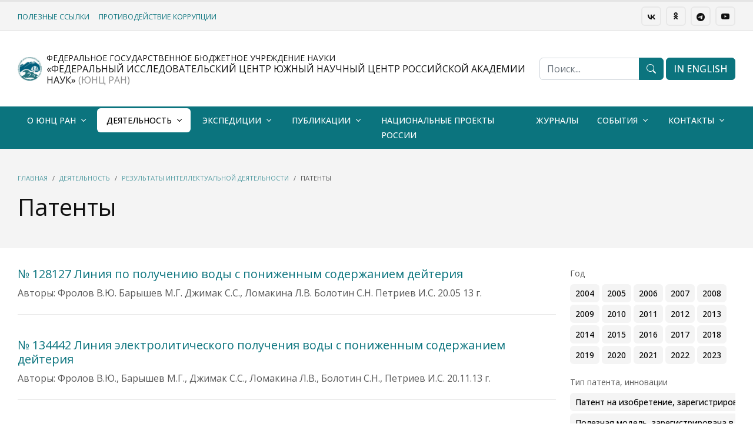

--- FILE ---
content_type: text/html; charset=UTF-8
request_url: https://www.ssc-ras.ru/innovation/?page=2&ti_patenta_innvacii=23530&tip_patenta_innvacii=23532&yearheld_dir=427711&yer_held_dir=42761&year_held_dir=4277
body_size: 8367
content:
<!DOCTYPE html>
<html lang="ru">
<head>
<meta charset="utf-8">
<meta http-equiv="X-UA-Compatible" content="IE=edge">
<meta name="generator" content="ru.from.biz">
<title>Патенты</title>
<meta name="title" content="Патенты">
<meta name="description" content="">
<meta name="keywords" content="">
<meta name="viewport" content="width=device-width, initial-scale=1, minimum-scale=1.0, shrink-to-fit=no">
<meta name="robots" content="all">

<meta property="og:type" content="article">
<meta property="og:url" content="https://www.ssc-ras.ru/innovation/">
<meta property="og:title" content="Патенты">

<link rel="icon" href="https://www.ssc-ras.ru/uploads/files/2022/12/07/favicon.png" type="image/png">
<link rel="apple-touch-icon" href="https://www.ssc-ras.ru/uploads/files/2022/12/07/favicon.png">
<link rel="stylesheet" href="https://from.biz/from/cdn/default/css/from-css.min.css?d=20-01-2026-rnd1768859167">
<link rel="stylesheet" id="js-theme" href="https://www.ssc-ras.ru/theme.css?ant=rnd1768859167">
<link rel="canonical" href="https://www.ssc-ras.ru/innovation/">
<base href="https://www.ssc-ras.ru/">
</head>
<body class=" menu-type-navbar menu-type-navbar-navbar-sticky-move"  data-bs-target="#scrollbar" data-bs-spy="scroll" data-bs-offset="100" data-site-id="320358" >
<div class="loading-overlay">
    <div class="bounce-loader">
		<div class="cssload-speeding-wheel-container">
			<div class="cssload-speeding-wheel"></div>
		</div>
	</div>
</div>
<div class="body bg-body">
<div class="js-header">
<header id="header">
    <div class=" header-border-top">
        
            <div class="bg-light  d-none d-lg-block separator-border-fluid">
                <div class="container container-custom-xl">
                    <div class="d-flex justify-content-between me-0 py-2 small">
                        <div class="my-auto d-not-empty"><a href="resdepuncpress_service/" class="small text-uppercase me-3 d-block d-lg-inline px-3 px-lg-0 py-1 py-lg-0">Полезные ссылки</a><a href="antikorrupcia.html/" class="small text-uppercase me-3 d-block d-lg-inline px-3 px-lg-0 py-1 py-lg-0">Противодействие коррупции</a></div>
                        <div class="my-auto navbar-text py-0"><a target="_blank" href="https://vk.com/ssc_ras" class="btn btn-sm btn-outline me-1"><i class="fi fi-vk"></i></a>
<a target="_blank" href="https://ok.ru/group/70000003550728" class="btn btn-sm btn-outline me-1"><i class="fi fi-odnoklassniki"></i></a>
<a target="_blank" href="https://t.me/ssc_ras" class="btn btn-sm btn-outline me-1"><i class="bi bi-telegram"></i></a>
<a target="_blank" href="https://www.youtube.com/channel/UCB21hn-AlTTXPsu3_1GCStg" class="btn btn-sm btn-outline"><i class="bi bi-youtube"></i></a>
<!-- a href="" class="btn btn-sm btn-primary ms-2">IN ENGLISH</a --></div>
                    </div>
                </div>
            </div>
        <div class="bg-body   navbar-light">
            <div class="container container-custom-xl">
                <div class="d-flex justify-content-between header-height">
                    <div class="my-auto d-not-empty header-logo"><a href=""><img style="max-width:none; height:50px" src="https://www.ssc-ras.ru/uploads/files/2024/02/07/7.jpg" alt=""><img style="max-width:none; height:50px" src="https://www.ssc-ras.ru/uploads/files/2024/02/07/UNC150_65c3e84e85aa2.jpg" alt=""></a></div><div class="my-auto d-sm-flex"><div class="d-none d-sm-block ms-2 boder-right">
<div class="h6 m-0 text-uppercase">

<small>Федеральное государственное бюджетное учреждение науки</small><br/>
 «Федеральный исследовательский центр Южный научный центр Российской академии наук» 
<span class="opacity-5 "> (ЮНЦ РАН)</span></div>

</div>
<div class="d-block d-sm-none ms-2"><div class="h2 m-0">ЮНЦ РАН</div></div></div><div class="my-auto d-none d-sm-flex flex-grow-1 justify-content-center">
    <form role="search" action="search/" method="get" style="min-width:50%;">
        <div class="input-group">
            <input class="form-control" id="headerSearch" name="keywords" type="search" value="" placeholder="Поиск...">
            <button class="btn btn-primary" type="submit"><i class="bi bi-search"></i></button>
        </div>
    </form>
</div>
                    <div class="my-auto d-none d-md-flex flex-nowrap d-not-empty"><div class="ms-1"><a href="https://en.ssc-ras.ru" class="btn btn-primary  "  target="_blank" ><span class="text-nowrap">IN ENGLISH</span></a></div></div>
                    
		    	</div>
		    </div>
		</div>
		<nav id="navbar" class="navbar navbar-expand-lg bg-primary navbar-dark navbar-shadow-md navbar-sticky-move navbar-bg navbar-hover navbar-uppercase navbar-inner navbar-light2dark">
		    <div class="container container-custom-xl">
		        <div class="d-flex d-lg-none w-100 justify-content-between navbar-mobile">
		            <div class="my-auto"><div class="logo-mobile"></div></div>
    		        <div class="my-auto text-end"><button class="btn btn-outline my-auto" type="button" data-bs-toggle="collapse" data-bs-target="#navbarNavDropdown" aria-controls="navbarNavDropdown" aria-expanded="false" aria-label="Toggle navigation"><i class="bi bi-list"></i></button></div>
    		    </div>
		        <div class="collapse navbar-collapse mb-3 mb-sm-0" id="navbarNavDropdown">
		            <ul class="navbar-nav"><li class="nav-item dropdown me-1 mb-1 mb-lg-0">
    <a class="nav-link dropdown-toggle   text-nowrap" href="o_yunc_ran/">О ЮНЦ РАН</a>
    <ul class="dropdown-menu"><li><a class="dropdown-item " href="page376.html/">История создания</a></li><li><a class="dropdown-item " href="page420.html/">Научное оборудование. УНУ. ЦКП. Флот.</a></li><li><a class="dropdown-item  is-sub" href="library/">Научная библиотека ЮНЦ РАН</a><ul class="dropdown-menu"><li><a class="dropdown-item " href="lib/">Библиотечный фонд (кроме журналов)</a></li><li><a class="dropdown-item " href="lib_journals/">Библиотечный фонд - журналы</a></li><li><a class="dropdown-item " href="lib-expo/">Выставки</a></li><li><a class="dropdown-item " href="lib-newbooks/">Новые поступления</a></li><li><a class="dropdown-item " href="lib-help/">В помощь научной работе</a></li><li><a class="dropdown-item " href="lib-subscribe/">Доступные электронные ресуры</a></li><li><a class="dropdown-item " href="lib-news/">Объявления библиотеки ЮНЦ РАН</a></li><li><a class="dropdown-item " href="libstat/">Статистика библиотеки</a></li></ul></li><li><a class="dropdown-item  is-sub" href="struktura_yunc_ran/muzei-kazachestva-ytnografii-i-kultury-priazovja/">НМС казачества, этнографии и культуры Приазовья</a><ul class="dropdown-menu"><li><a class="dropdown-item " href="polozhenie_o_muzee/">Положение о музее</a></li></ul></li><li><a class="dropdown-item " href="page458.html/">Порядок размещения информации на сайте</a></li></ul>
</li><li class="nav-item dropdown me-1 mb-1 mb-lg-0">
    <a class="nav-link dropdown-toggle active  text-nowrap" href="dejatelnost/">Деятельность</a>
    <ul class="dropdown-menu"><li><a class="dropdown-item " href="struktura_yunc_ran/">Структура ЮНЦ РАН</a></li><li><a class="dropdown-item " href="https://www.ssc-ras.ru/struktura_yunc_ran/prezidium_yunc_ran-1612241661/">Президиум ЮНЦ РАН</a></li><li><a class="dropdown-item " href="https://www.ssc-ras.ru/struktura_yunc_ran/uchyonyi_sovet_yunc_ran/">Ученый совет</a></li><li><a class="dropdown-item " href="documents/">Официальные документы</a></li><li><a class="dropdown-item " href="scienceprojects/">Научные проекты</a></li><li><a class="dropdown-item active is-sub" href="page1068.html/">Результаты интеллектуальной деятельности</a><ul class="dropdown-menu"><li><a class="dropdown-item active" href="innovation/">Патенты</a></li><li><a class="dropdown-item " href="innovacii/">Инновации</a></li><li><a class="dropdown-item " href="page1280.html/">Управление правами на РИД</a></li></ul></li><li><a class="dropdown-item  is-sub" href="https://www.ssc-ras.ru/struktura_yunc_ran/redakcionno-izdatelskii-otdel/">Издательская деятельность</a><ul class="dropdown-menu"><li><a class="dropdown-item  is-sub" href="page441.html/">Информация редакционно-издательского отдела</a><ul class="dropdown-menu"><li><a class="dropdown-item " href="page442.html/">Правила оформления рукописей для передачи в РИО</a></li><li><a class="dropdown-item " href="page443.html/">Правила оформления рукописей для Вестника ЮНЦ РАН</a></li><li><a class="dropdown-item " href="page1140.html/">Правила оформления источников (списка литературы)</a></li></ul></li><li><a class="dropdown-item " href="shop//">Книги в наличии</a></li><li><a class="dropdown-item " href="page446.html/">Архив полнотекстовых версий</a></li></ul></li><li><a class="dropdown-item " href="noc_mirov_urovnya/">Участие в НОЦ мирового уровня</a></li><li><a class="dropdown-item  is-sub" href="ssccollab/">Сотрудничество</a><ul class="dropdown-menu"><li><a class="dropdown-item " href="page425.html/">Договора о научном сотрудничестве</a></li><li><a class="dropdown-item  is-sub" href="page426.html/">Международное научное сотрудничество</a><ul class="dropdown-menu"><li><a class="dropdown-item " href="page555.html/">Фотогалерея "Международное сотрудничество Южного научного центра РАН"</a></li><li><a class="dropdown-item " href="Matshov_GG_international.html/">Международная деятельность академика Матишова Г.Г.</a></li></ul></li><li><a class="dropdown-item  is-sub" href="page427.html/">Сотрудничество с ВУЗами</a><ul class="dropdown-menu"><li><a class="dropdown-item " href="page429.html/">Научно-образовательные центры</a></li></ul></li><li><a class="dropdown-item " href="yekspertnaja_dejatelnost/">Экспертная деятельность</a></li></ul></li><li><a class="dropdown-item " href="/documents/dokumenty_po_kadrovoi_politike_yunc_ran">Охрана труда и кадровая политика</a></li><li><a class="dropdown-item " href="dom_unc.html/">Жилищная политика</a></li><li><a class="dropdown-item " href="vakansii-328797/">Вакансии</a></li></ul>
</li><li class="nav-item dropdown me-1 mb-1 mb-lg-0">
    <a class="nav-link dropdown-toggle   text-nowrap" href="expeditions/">Экспедиции</a>
    <ul class="dropdown-menu"><li><a class="dropdown-item " href="fotogalereja_quotromantika_ykspediciiquot/">Фотовыставка "Романтика экспедиций"</a></li><li><a class="dropdown-item " href="sciencelabyekspedicionnoe_oborudovanie/">Экспедиционное оборудование</a></li><li><a class="dropdown-item " href="page1006.html/">Экспедиции на геопортале</a></li><li><a class="dropdown-item " href="https://www.ssc-ras.ru/struktura_yunc_ran/nauchnye_stacionary/">Экспедиционные базы</a></li><li><a class="dropdown-item " href="page1164.html/">Фотолетопись экспедиций ЮНЦ РАН</a></li></ul>
</li><li class="nav-item dropdown me-1 mb-1 mb-lg-0">
    <a class="nav-link dropdown-toggle   text-nowrap" href="page1056.html/">Публикации</a>
    <ul class="dropdown-menu"><li><a class="dropdown-item " href="publishing/">Все публикации</a></li><li><a class="dropdown-item " href="monographs/">Монографии</a></li><li><a class="dropdown-item " href="editions/">Издания ЮНЦ РАН</a></li><li><a class="dropdown-item " href="page1061.html/">Авторефераты диссертаций</a></li><li><a class="dropdown-item " href="atlas_klimatich_izmeneniy/">Атлас климатических изменений</a></li><li><a class="dropdown-item " href="ais_quotyekologicheskii_atlas_azovskogo_morjaquot-104092404/">АИС "Экологический атлас Азовского моря"</a></li></ul>
</li><li class="nav-item"><a class="nav-link " href="nacionalnyi_proekt_quotnauka_i_universitetyquot/">Национальные проекты России</a></li><li class="nav-item"><a class="nav-link " href="page448.html/">Журналы</a></li><li class="nav-item dropdown me-1 mb-1 mb-lg-0">
    <a class="nav-link dropdown-toggle   text-nowrap" href="sobytija-320600/">События</a>
    <ul class="dropdown-menu"><li><a class="dropdown-item " href="news-320601/">Новости</a></li><li><a class="dropdown-item " href="notices/">Объявления</a></li><li><a class="dropdown-item " href="conferences/">Конференции</a></li><li><a class="dropdown-item " href="competitions/">Конкурсы, аттестация, ПРНД</a></li><li><a class="dropdown-item " href="media/">СМИ о ЮНЦ</a></li><li><a class="dropdown-item  is-sub" href="page477.html/">Фоторепортажи</a><ul class="dropdown-menu"><li><a class="dropdown-item " href="bessmertnyi_polk/">Бессмертный полк</a></li><li><a class="dropdown-item " href="stranica_pamjati_yunc_ran-336861/">Страница Памяти ЮНЦ РАН</a></li></ul></li><li><a class="dropdown-item " href="page1149.html/">Видеоматериалы о ЮНЦ РАН</a></li></ul>
</li><li class="nav-item dropdown me-1 mb-1 mb-lg-0">
    <a class="nav-link dropdown-toggle   text-nowrap" href="page459.html/">Контакты</a>
    <ul class="dropdown-menu"><li><a class="dropdown-item " href="https://www.ssc-ras.ru/struktura_yunc_ran/">Телефонный справочник</a></li><li><a class="dropdown-item " href="page460.html/">Адреса и реквизиты</a></li><li><a class="dropdown-item " href="page461.html/">Схема проезда</a></li><li><a class="dropdown-item " href="sotrudnik/">Сотрудники</a></li></ul>
</li></ul>
		            <div id="menu-more-box" class="d-none">
		                <button type="button" class="btn btn-outline" data-bs-toggle="dropdown" aria-haspopup="true" aria-expanded="false"><i class="fas fa-ellipsis-h"></i></button>
                        <ul class="dropdown-menu" id="menu-more"></ul>
                    </div>
		        </div>
            </div>
        </nav>
    </div>
</header>
</div>
<div class="js-body h-100vh" id="main_body">
<div id="box328807" data-id="328807" class="section bg-light section-fluid  section-type-default section-inner  auto"  >
    <div>
        <div class="container container-custom-xl  h-mini text-left d-flex" >
            <div class="section-p col-data col-text col-sticky "><div class="opacity-7 mb-3 small"><nav aria-label="breadcrumb"><ol class="breadcrumb d-block my-2 auto"><li class="breadcrumb-item"><a href="">Главная</a></li><li class="breadcrumb-item"><a href="dejatelnost/">Деятельность</a></li><li class="breadcrumb-item"><a href="page1068.html/">Результаты интеллектуальной деятельности</a></li><li class="breadcrumb-item active" aria-current="page">Патенты</li></ol></nav>
<script type="application/ld+json">{"itemListElement":[{"@type":"ListItem","position":1,"item":{"@id":"https:\/\/www.ssc-ras.ru\/","name":"Главная"}},{"@type":"ListItem","position":2,"item":{"@id":"https:\/\/www.ssc-ras.ru\/dejatelnost\/","name":"Деятельность"}},{"@type":"ListItem","position":3,"item":{"@id":"https:\/\/www.ssc-ras.ru\/page1068.html\/","name":"Результаты интеллектуальной деятельности"}}],"@context":"https:\/\/schema.org","@type":"BreadcrumbList"}</script></div><h1>Патенты</h1></div>
            
        </div>
        
    </div>
</div>
<div id="box328807_data" class="section scroll-top bg-body auto-after">
    <div class="container container-custom-xl">
        <div class="row g-0">
            <div class="col-md-0"><aside class="sidebar me-3 d-not-empty"></aside></div>
            <div class="col-md-9"><div class="section-p d-not-empty pb-0 menu-top"></div><div class="section-p"><div class="row  row-cols-lg-1"><div class="col-md-12">
  <article class="post post-medium border-0 pb-0">
        <div class="post-content">
            <h2 class="h5"><a   href="innovation/_128127_linija_po_polucheniyu_vody_s_ponizhennym_soderzhaniem_de/">№ 128127 Линия по получению воды с пониженным содержанием дейтерия</a></h2>
            <div class="d-not-empty mb-4"><div class="opacity-7">Авторы: Фролов В.Ю. Барышев М.Г. Джимак С.С., Ломакина Л.В. Болотин С.Н. Петриев И.С. 20.05 13 г.</div></div>
            <!-- div class="d-not-empty mb-4"><div class="mb-3"><div class="mb-1 param-328807-2"><span class="opacity-7">Год:</span> 2013</div><div class="mb-1 param-328807-3"><span class="opacity-7">Тип патента, инновации:</span> Полезная модель, зарегистрирована в РФ - 5 баллов</div></div></div -->
        </div>
    </article>
    <hr/>
</div><div class="col-md-12">
  <article class="post post-medium border-0 pb-0">
        <div class="post-content">
            <h2 class="h5"><a   href="innovation/_134442_linija_ylektroliticheskogo_poluchenija_vody_s_ponizhenny/">№ 134442 Линия электролитического получения воды с пониженным содержанием дейтерия</a></h2>
            <div class="d-not-empty mb-4"><div class="opacity-7">Авторы: Фролов В.Ю., Барышев М.Г., Джимак С.С., Ломакина Л.В., Болотин С.Н., Петриев И.С. 20.11.13 г.</div></div>
            <!-- div class="d-not-empty mb-4"><div class="mb-3"><div class="mb-1 param-328807-2"><span class="opacity-7">Год:</span> 2013</div><div class="mb-1 param-328807-3"><span class="opacity-7">Тип патента, инновации:</span> Полезная модель, зарегистрирована в РФ - 5 баллов</div></div></div -->
        </div>
    </article>
    <hr/>
</div><div class="col-md-12">
  <article class="post post-medium border-0 pb-0">
        <div class="post-content">
            <h2 class="h5"><a   href="innovation/ustanovka_dlja_tribotehnicheskih_ispytanii_smazochnyh_materialov/">№ 137379 Установка для триботехнических испытаний смазочных материалов</a></h2>
            <div class="d-not-empty mb-4"><div class="opacity-7">Авторы: Колесников В.И., Колесников И.В., Ермаков С.Ф., Богданов А.Л., Сычев А.П., Королев А.А., Сычев А.А.
10.02.2014 г.  ЮНЦ РАН</div></div>
            <!-- div class="d-not-empty mb-4"><div class="mb-3"><div class="mb-1 param-328807-2"><span class="opacity-7">Год:</span> 2014</div><div class="mb-1 param-328807-3"><span class="opacity-7">Тип патента, инновации:</span> Полезная модель, зарегистрирована в РФ - 5 баллов</div></div></div -->
        </div>
    </article>
    <hr/>
</div><div class="col-md-12">
  <article class="post post-medium border-0 pb-0">
        <div class="post-content">
            <h2 class="h5"><a   href="innovation/linija_po_polucheniyu_obednennoi_deiteriem_vody/">№ 138803 Линия по получению обедненной дейтерием воды</a></h2>
            <div class="d-not-empty mb-4"><div class="opacity-7">Авторы: Барышев М.Г., Джимак С.С., Ломакина Л.В., Фролов В.Ю.
27.02.2014 г. ЮНЦ РАН, ФГБОУ ВПО «КубГУ»</div></div>
            <!-- div class="d-not-empty mb-4"><div class="mb-3"><div class="mb-1 param-328807-2"><span class="opacity-7">Год:</span> 2014</div><div class="mb-1 param-328807-3"><span class="opacity-7">Тип патента, инновации:</span> Полезная модель, зарегистрирована в РФ - 5 баллов</div></div></div -->
        </div>
    </article>
    <hr/>
</div><div class="col-md-12">
  <article class="post post-medium border-0 pb-0">
        <div class="post-content">
            <h2 class="h5"><a   href="innovation/mishen_dlja_magnetronnogo_napylenija_metallicheskih_splavov/">№ 143793 Мишень для магнетронного напыления металлических сплавов</a></h2>
            <div class="d-not-empty mb-4"><div class="opacity-7">Авторы: Барышев М.Г., Джимак С.С., Ломакина Л.В., Фролов В.Ю.
30.06.2014 г. ЮНЦ РАН, ФГБОУ ВПО «КубГУ»</div></div>
            <!-- div class="d-not-empty mb-4"><div class="mb-3"><div class="mb-1 param-328807-2"><span class="opacity-7">Год:</span> 2014</div><div class="mb-1 param-328807-3"><span class="opacity-7">Тип патента, инновации:</span> Полезная модель, зарегистрирована в РФ - 5 баллов</div></div></div -->
        </div>
    </article>
    <hr/>
</div><div class="col-md-12">
  <article class="post post-medium border-0 pb-0">
        <div class="post-content">
            <h2 class="h5"><a   href="innovation/ustroistvo_dlja_avtomatizirovannogo_issledovanija_biologicheskih/">№ 156339 Устройство для автоматизированного исследования биологических жидкостей в переменном магнитном поле.</a></h2>
            <div class="d-not-empty mb-4"><div class="opacity-7">Авторы: Барышев М.Г., Ломакина Л.В.
12.10.2015</div></div>
            <!-- div class="d-not-empty mb-4"><div class="mb-3"><div class="mb-1 param-328807-2"><span class="opacity-7">Год:</span> 2015</div><div class="mb-1 param-328807-3"><span class="opacity-7">Тип патента, инновации:</span> Полезная модель, зарегистрирована в РФ - 5 баллов</div></div></div -->
        </div>
    </article>
    <hr/>
</div><div class="col-md-12">
  <article class="post post-medium border-0 pb-0">
        <div class="post-content">
            <h2 class="h5"><a   href="innovation/_160681_impulsno-relaksacionnoe_ustroistvo_ocenki_parametrov_nik/">№ 160681 Импульсно-релаксационное устройство оценки параметров никель-кадмиевых аккумуляторов</a></h2>
            <div class="d-not-empty mb-4"><div class="opacity-7">Автор(ы):
Седов А.В., Онышко Д.А., Липкин М.С., Липкин С.М. Патентообладатель(и): ЮНЦ РАН. 03.03.16</div></div>
            <!-- div class="d-not-empty mb-4"><div class="mb-3"><div class="mb-1 param-328807-2"><span class="opacity-7">Год:</span> 2016</div><div class="mb-1 param-328807-3"><span class="opacity-7">Тип патента, инновации:</span> Полезная модель, зарегистрирована в РФ - 5 баллов</div></div></div -->
        </div>
    </article>
    <hr/>
</div><div class="col-md-12">
  <article class="post post-medium border-0 pb-0">
        <div class="post-content">
            <h2 class="h5"><a   href="innovation/_163735_ustroistvo_dlja_issledovanija_biologicheskih_zhidkostei/">№ 163735 Устройство для исследования биологических жидкостей в переменном магнитном поле</a></h2>
            <div class="d-not-empty mb-4"><div class="opacity-7">Автор(ы): Текуцкая Е.Е., Барышев М.Г., Ильченко Г.П.,  Ломакина Л.В.
Патентообладатель(и): ФГБОУ ВПО "КубГУ", ЮНц РАН. 14.07.16</div></div>
            <!-- div class="d-not-empty mb-4"><div class="mb-3"><div class="mb-1 param-328807-2"><span class="opacity-7">Год:</span> 2016</div><div class="mb-1 param-328807-3"><span class="opacity-7">Тип патента, инновации:</span> Полезная модель, зарегистрирована в РФ - 5 баллов</div></div></div -->
        </div>
    </article>
    <hr/>
</div><div class="col-md-12">
  <article class="post post-medium border-0 pb-0">
        <div class="post-content">
            <h2 class="h5"><a   href="innovation/_165614_avtonomnyi_fluorimetricheskii_kompleks_dlja_opredelenija/">№ 165614 Автономный флуориметрический комплекс для определения фитопигментов и других значимых параметров водной среды</a></h2>
            <div class="d-not-empty mb-4"><div class="opacity-7">Автор(ы): Поважный В.В., Поважный А.В., Пляка П.С.  
Патентообладатель(и): ЮНЦ РАН. 06.10.16.</div></div>
            <!-- div class="d-not-empty mb-4"><div class="mb-3"><div class="mb-1 param-328807-2"><span class="opacity-7">Год:</span> 2016</div><div class="mb-1 param-328807-3"><span class="opacity-7">Тип патента, инновации:</span> Полезная модель, зарегистрирована в РФ - 5 баллов</div></div></div -->
        </div>
    </article>
    <hr/>
</div><div class="col-md-12">
  <article class="post post-medium border-0 pb-0">
        <div class="post-content">
            <h2 class="h5"><a   href="innovation/_177930_avtonomnyi_fluorimetricheskii_kompleks_dlja_opredelenija/">№ 177930 АВТОНОМНЫЙ ФЛУОРИМЕТРИЧЕСКИЙ КОМПЛЕКС ДЛЯ ОПРЕДЕЛЕНИЯ СОДЕРЖАНИЯ ХЛОРОФИЛЛА ФИТОПЛАНКТОНА И ОБЩЕГО ВЗВЕШЕННОГО ВЕЩЕСТВА В ВОДНОЙ СРЕДЕ</a></h2>
            <div class="d-not-empty mb-4"><div class="opacity-7">Патентообладатель Федеральное государственное бюджетное учреждение науки "Федеральный исследовательский центр Южный научный центр Российской академии 
наук"(ЮНЦ R4H)(RU)
Авторы: Пляка Павел Стефанович (RU), Поважный Василий Владимирович (RU)</div></div>
            <!-- div class="d-not-empty mb-4"><div class="mb-3"><div class="mb-1 param-328807-2"><span class="opacity-7">Год:</span> 2018</div><div class="mb-1 param-328807-3"><span class="opacity-7">Тип патента, инновации:</span> Полезная модель, зарегистрирована в РФ - 5 баллов</div></div></div -->
        </div>
    </article>
    <hr/>
</div></div><br/><br><br><div><div class="d-flex align-items-center flex-wrap"><div class="me-3"><a class="btn btn-light btn-sm me-1 mb-1 " href="/innovation/?ti_patenta_innvacii=23530&tip_patenta_innvacii=23532&yearheld_dir=427711&yer_held_dir=42761&year_held_dir=4277&page=1">1</a><a class="btn btn-light btn-sm me-1 mb-1 active" href="/innovation/?ti_patenta_innvacii=23530&tip_patenta_innvacii=23532&yearheld_dir=427711&yer_held_dir=42761&year_held_dir=4277&page=2">2</a><a class="btn btn-light btn-sm me-1 mb-1 " href="/innovation/?ti_patenta_innvacii=23530&tip_patenta_innvacii=23532&yearheld_dir=427711&yer_held_dir=42761&year_held_dir=4277&page=3">3</a><a class="btn btn-light btn-sm me-1 mb-1 " href="/innovation/?ti_patenta_innvacii=23530&tip_patenta_innvacii=23532&yearheld_dir=427711&yer_held_dir=42761&year_held_dir=4277&page=3">Далее</a></div><div class="my-2"><span>11-20 из 276</span></div></div></div><br><br></div></div>
            <div class="col-md-3"><aside class="sidebar ms-4 d-not-empty"><div class="menu-filters"><div class="pb-2 mb-2"><div class="mb-2 small opacity-7">Год</div><div class="row row-tags"><div class="col-md-12 mb-1 me-1"><a class="btn btn-sm btn-light text-nowrap" data-scroll-to=".scroll-top"  href="innovation/?tag%5B330380%5D=330443">2004</a></div><div class="col-md-12 mb-1 me-1"><a class="btn btn-sm btn-light text-nowrap" data-scroll-to=".scroll-top"  href="innovation/?tag%5B330380%5D=330442">2005</a></div><div class="col-md-12 mb-1 me-1"><a class="btn btn-sm btn-light text-nowrap" data-scroll-to=".scroll-top"  href="innovation/?tag%5B330380%5D=330441">2006</a></div><div class="col-md-12 mb-1 me-1"><a class="btn btn-sm btn-light text-nowrap" data-scroll-to=".scroll-top"  href="innovation/?tag%5B330380%5D=330440">2007</a></div><div class="col-md-12 mb-1 me-1"><a class="btn btn-sm btn-light text-nowrap" data-scroll-to=".scroll-top"  href="innovation/?tag%5B330380%5D=330439">2008</a></div><div class="col-md-12 mb-1 me-1"><a class="btn btn-sm btn-light text-nowrap" data-scroll-to=".scroll-top"  href="innovation/?tag%5B330380%5D=330438">2009</a></div><div class="col-md-12 mb-1 me-1"><a class="btn btn-sm btn-light text-nowrap" data-scroll-to=".scroll-top"  href="innovation/?tag%5B330380%5D=330437">2010</a></div><div class="col-md-12 mb-1 me-1"><a class="btn btn-sm btn-light text-nowrap" data-scroll-to=".scroll-top"  href="innovation/?tag%5B330380%5D=330436">2011</a></div><div class="col-md-12 mb-1 me-1"><a class="btn btn-sm btn-light text-nowrap" data-scroll-to=".scroll-top"  href="innovation/?tag%5B330380%5D=330433">2012</a></div><div class="col-md-12 mb-1 me-1"><a class="btn btn-sm btn-light text-nowrap" data-scroll-to=".scroll-top"  href="innovation/?tag%5B330380%5D=330432">2013</a></div><div class="col-md-12 mb-1 me-1"><a class="btn btn-sm btn-light text-nowrap" data-scroll-to=".scroll-top"  href="innovation/?tag%5B330380%5D=330430">2014</a></div><div class="col-md-12 mb-1 me-1"><a class="btn btn-sm btn-light text-nowrap" data-scroll-to=".scroll-top"  href="innovation/?tag%5B330380%5D=330429">2015</a></div><div class="col-md-12 mb-1 me-1"><a class="btn btn-sm btn-light text-nowrap" data-scroll-to=".scroll-top"  href="innovation/?tag%5B330380%5D=330427">2016</a></div><div class="col-md-12 mb-1 me-1"><a class="btn btn-sm btn-light text-nowrap" data-scroll-to=".scroll-top"  href="innovation/?tag%5B330380%5D=330426">2017</a></div><div class="col-md-12 mb-1 me-1"><a class="btn btn-sm btn-light text-nowrap" data-scroll-to=".scroll-top"  href="innovation/?tag%5B330380%5D=330392">2018</a></div><div class="col-md-12 mb-1 me-1"><a class="btn btn-sm btn-light text-nowrap" data-scroll-to=".scroll-top"  href="innovation/?tag%5B330380%5D=330397">2019</a></div><div class="col-md-12 mb-1 me-1"><a class="btn btn-sm btn-light text-nowrap" data-scroll-to=".scroll-top"  href="innovation/?tag%5B330380%5D=330385">2020</a></div><div class="col-md-12 mb-1 me-1"><a class="btn btn-sm btn-light text-nowrap" data-scroll-to=".scroll-top"  href="innovation/?tag%5B330380%5D=330399">2021</a></div><div class="col-md-12 mb-1 me-1"><a class="btn btn-sm btn-light text-nowrap" data-scroll-to=".scroll-top"  href="innovation/?tag%5B330380%5D=330402">2022</a></div><div class="col-md-12 mb-1 me-1"><a class="btn btn-sm btn-light text-nowrap" data-scroll-to=".scroll-top"  href="innovation/?tag%5B330380%5D=330403">2023</a></div></div></div><div class="pb-2 mb-2"><div class="mb-2 small opacity-7">Тип патента, инновации</div><div class="row row-tags"><div class="col-md-12 mb-1 me-1"><a class="btn btn-sm btn-light text-nowrap" data-scroll-to=".scroll-top"  href="innovation/?tag%5B330482%5D=330483">Патент на изобретение, зарегистрирован в РФ - 5 баллов</a></div><div class="col-md-12 mb-1 me-1"><a class="btn btn-sm btn-light text-nowrap" data-scroll-to=".scroll-top"  href="innovation/?tag%5B330482%5D=330484">Полезная модель, зарегистрирована в РФ - 5 баллов</a></div><div class="col-md-12 mb-1 me-1"><a class="btn btn-sm btn-light text-nowrap" data-scroll-to=".scroll-top"  href="innovation/?tag%5B330482%5D=330487">Свидетельство о регистрации программ ЭВМ, базы данных, топология интегральных схем - 2,5 баллов</a></div></div></div></div></aside></div>
        </div>
    </div>
</div>

<!-- PARSING  [61, 0, 0.0428, 0.2976]  -->
</div>

            <div class="modal fade" data-backdrop="false"  id="modal-notify" tabindex="-1">
                <div class="modal-dialog modal-sm modal-dialog-centered">
                    <div class="modal-content border-0">
                        <!-- Уведомление -->
                    </div>
                </div>
            </div>
            
<div class="js-footer"><footer id="footer" class="bg-dark text-color-light">
	<div class="">
        <div class="container container-custom-xl">
            <div class="d-block d-sm-flex justify-content-between section-p">
				<div class="mt-0 text-sm-start">
				    <div class="d-not-empty mb-4"><div class="d-flex text-uppercase fw-bold"><a href="o_yunc_ran/" class="d-inline-block me-3">О ЮНЦ РАН</a><a href="dejatelnost/" class="d-inline-block me-3">Деятельность</a><a href="expeditions/" class="d-inline-block me-3">Экспедиции</a><a href="page1056.html/" class="d-inline-block me-3">Публикации</a><a href="page448.html/" class="d-inline-block me-3">Журналы</a><a href="sobytija-320600/" class="d-inline-block me-3">События</a><a href="page459.html/" class="d-inline-block me-3">Контакты</a></div></div>
				    <div class="d-not-empty opacity-5">Адрес: 344006, г. Ростов-на-Дону, пр. Чехова, 41 <br>
Телефон: (863) 250-98-29<br>
Email: ssc-ras@ssc-ras.ru<br>
Веб-мастер: lis@ssc-ras.ru<br>
<br>
<a class="btn btn-outline btn-sm" href="https://ssc-ras.infotask.tech">Вход для сотрудников</a></div>
				</div>
                <div class="mt-4 mt-sm-0 opacity-5 text-sm-end"><a target="_blank" href="https://vk.com/ssc_ras" class="btn btn-outline btn-sm  me-2"><i class="fi fi-vk"></i></a><a target="_blank" href="https://t.me/ssc_ras" class="btn btn-outline btn-sm  me-2"><i class="bi bi-telegram"></i></a><a target="_blank" href="https://www.youtube.com/channel/UCB21hn-AlTTXPsu3_1GCStg" class="btn btn-outline btn-sm  me-2"><i class="bi bi-youtube"></i></a></div>
			</div>
		</div>
	</div>
	<div class="border-top">
        <div class="container container-custom-xl">
            <div class="d-flex justify-content-between section-p">
				<div class="my-auto opacity-5">&copy; Федеральное государственное бюджетное учреждение науки «Федеральный исследовательский центр Южный научный центр Российской академии наук»</div>
                <div class="my-auto text-end"><a href="" class="logo opacity-5"></a></div>
			</div>
		</div>
	</div>
</footer></div>
</div>
<script src="https://from.biz/from/cdn/default/js/from-js-footer.min.js?d=20-01-2026-rnd1768859167"></script>

<!-- Yandex.Metrika counter -->
<script type="text/javascript" >
   (function(m,e,t,r,i,k,a){m[i]=m[i]||function(){(m[i].a=m[i].a||[]).push(arguments)};
   m[i].l=1*new Date();
   for (var j = 0; j < document.scripts.length; j++) {if (document.scripts[j].src === r) { return; }}
   k=e.createElement(t),a=e.getElementsByTagName(t)[0],k.async=1,k.src=r,a.parentNode.insertBefore(k,a)})
   (window, document, "script", "https://mc.yandex.ru/metrika/tag.js", "ym");

   ym(89274754, "init", {
        clickmap:true,
        trackLinks:true,
        accurateTrackBounce:true
   });
</script>
<noscript><div><img src="https://mc.yandex.ru/watch/89274754" style="position:absolute; left:-9999px;" alt="" /></div></noscript>
<!-- /Yandex.Metrika counter --><!-- script src="https://lidrekon.ru/slep/js/uhpv-full.min.js"></script -->

</body>
</html>

--- FILE ---
content_type: text/css
request_url: https://from.biz/from/cdn/default/css/from-css.min.css?d=20-01-2026-rnd1768859167
body_size: 68527
content:
@charset "UTF-8";/*!
 * Bootstrap v5.0.2 (https://getbootstrap.com/)
 * Copyright 2011-2021 The Bootstrap Authors
 * Copyright 2011-2021 Twitter, Inc.
 * Licensed under MIT (https://github.com/twbs/bootstrap/blob/main/LICENSE)
 */:root{--bs-blue:#0d6efd;--bs-indigo:#6610f2;--bs-purple:#6f42c1;--bs-pink:#d63384;--bs-red:#dc3545;--bs-orange:#fd7e14;--bs-yellow:#ffc107;--bs-green:#198754;--bs-teal:#20c997;--bs-cyan:#0dcaf0;--bs-white:#fff;--bs-gray:#6c757d;--bs-gray-dark:#343a40;--bs-primary:#0d6efd;--bs-secondary:#6c757d;--bs-success:#198754;--bs-info:#0dcaf0;--bs-warning:#ffc107;--bs-danger:#dc3545;--bs-light:#f8f9fa;--bs-dark:#212529;--bs-font-sans-serif:system-ui,-apple-system,"Segoe UI",Roboto,"Helvetica Neue",Arial,"Noto Sans","Liberation Sans",sans-serif,"Apple Color Emoji","Segoe UI Emoji","Segoe UI Symbol","Noto Color Emoji";--bs-font-monospace:SFMono-Regular,Menlo,Monaco,Consolas,"Liberation Mono","Courier New",monospace;--bs-gradient:linear-gradient(180deg, rgba(255, 255, 255, 0.15), rgba(255, 255, 255, 0))}*,::after,::before{box-sizing:border-box}@media (prefers-reduced-motion:no-preference){:root{scroll-behavior:smooth}}body{margin:0;font-family:var(--bs-font-sans-serif);font-size:1rem;font-weight:400;line-height:1.5;color:#212529;background-color:#fff;-webkit-text-size-adjust:100%;-webkit-tap-highlight-color:transparent}hr{margin:1rem 0;color:inherit;background-color:currentColor;border:0;opacity:.25}hr:not([size]){height:1px}.h1,.h2,.h3,.h4,.h5,.h6,h1,h2,h3,h4,h5,h6{margin-top:0;margin-bottom:.5rem;font-weight:500;line-height:1.2}.h1,h1{font-size:calc(1.375rem + 1.5vw)}@media (min-width:1200px){.h1,h1{font-size:2.5rem}}.h2,h2{font-size:calc(1.325rem + .9vw)}@media (min-width:1200px){.h2,h2{font-size:2rem}}.h3,h3{font-size:calc(1.3rem + .6vw)}@media (min-width:1200px){.h3,h3{font-size:1.75rem}}.h4,h4{font-size:calc(1.275rem + .3vw)}@media (min-width:1200px){.h4,h4{font-size:1.5rem}}.h5,h5{font-size:1.25rem}.h6,h6{font-size:1rem}p{margin-top:0;margin-bottom:1rem}abbr[data-bs-original-title],abbr[title]{-webkit-text-decoration:underline dotted;text-decoration:underline dotted;cursor:help;-webkit-text-decoration-skip-ink:none;text-decoration-skip-ink:none}address{margin-bottom:1rem;font-style:normal;line-height:inherit}ol,ul{padding-left:2rem}dl,ol,ul{margin-top:0;margin-bottom:1rem}ol ol,ol ul,ul ol,ul ul{margin-bottom:0}dt{font-weight:700}dd{margin-bottom:.5rem;margin-left:0}blockquote{margin:0 0 1rem}b,strong{font-weight:bolder}.small,small{font-size:.875em}.mark,mark{padding:.2em;background-color:#fcf8e3}sub,sup{position:relative;font-size:.75em;line-height:0;vertical-align:baseline}sub{bottom:-.25em}sup{top:-.5em}a{color:#0d6efd;text-decoration:underline}a:hover{color:#0a58ca}a:not([href]):not([class]),a:not([href]):not([class]):hover{color:inherit;text-decoration:none}code,kbd,pre,samp{font-family:var(--bs-font-monospace);font-size:1em;direction:ltr;unicode-bidi:bidi-override}pre{display:block;margin-top:0;margin-bottom:1rem;overflow:auto;font-size:.875em}pre code{font-size:inherit;color:inherit;word-break:normal}code{font-size:.875em;color:#d63384;word-wrap:break-word}a>code{color:inherit}kbd{padding:.2rem .4rem;font-size:.875em;color:#fff;background-color:#212529;border-radius:.2rem}kbd kbd{padding:0;font-size:1em;font-weight:700}figure{margin:0 0 1rem}img,svg{vertical-align:middle}table{caption-side:bottom;border-collapse:collapse}caption{padding-top:.5rem;padding-bottom:.5rem;color:#6c757d;text-align:left}th{text-align:inherit;text-align:-webkit-match-parent}tbody,td,tfoot,th,thead,tr{border-color:inherit;border-style:solid;border-width:0}label{display:inline-block}button{border-radius:0}button:focus:not(:focus-visible){outline:0}button,input,optgroup,select,textarea{margin:0;font-family:inherit;font-size:inherit;line-height:inherit}button,select{text-transform:none}[role=button]{cursor:pointer}select{word-wrap:normal}select:disabled{opacity:1}[list]::-webkit-calendar-picker-indicator{display:none}[type=button],[type=reset],[type=submit],button{-webkit-appearance:button}[type=button]:not(:disabled),[type=reset]:not(:disabled),[type=submit]:not(:disabled),button:not(:disabled){cursor:pointer}::-moz-focus-inner{padding:0;border-style:none}textarea{resize:vertical}fieldset{min-width:0;padding:0;margin:0;border:0}legend{float:left;width:100%;padding:0;margin-bottom:.5rem;font-size:calc(1.275rem + .3vw);line-height:inherit}@media (min-width:1200px){legend{font-size:1.5rem}}legend+*{clear:left}::-webkit-datetime-edit-day-field,::-webkit-datetime-edit-fields-wrapper,::-webkit-datetime-edit-hour-field,::-webkit-datetime-edit-minute,::-webkit-datetime-edit-month-field,::-webkit-datetime-edit-text,::-webkit-datetime-edit-year-field{padding:0}::-webkit-inner-spin-button{height:auto}[type=search]{outline-offset:-2px;-webkit-appearance:textfield}::-webkit-search-decoration{-webkit-appearance:none}::-webkit-color-swatch-wrapper{padding:0}::file-selector-button{font:inherit}::-webkit-file-upload-button{font:inherit;-webkit-appearance:button}output{display:inline-block}iframe{border:0}summary{display:list-item;cursor:pointer}progress{vertical-align:baseline}[hidden]{display:none!important}.lead{font-size:1.25rem;font-weight:300}.display-1{font-size:calc(1.625rem + 4.5vw);font-weight:300;line-height:1.2}@media (min-width:1200px){.display-1{font-size:5rem}}.display-2{font-size:calc(1.575rem + 3.9vw);font-weight:300;line-height:1.2}@media (min-width:1200px){.display-2{font-size:4.5rem}}.display-3{font-size:calc(1.525rem + 3.3vw);font-weight:300;line-height:1.2}@media (min-width:1200px){.display-3{font-size:4rem}}.display-4{font-size:calc(1.475rem + 2.7vw);font-weight:300;line-height:1.2}@media (min-width:1200px){.display-4{font-size:3.5rem}}.display-5{font-size:calc(1.425rem + 2.1vw);font-weight:300;line-height:1.2}@media (min-width:1200px){.display-5{font-size:3rem}}.display-6{font-size:calc(1.375rem + 1.5vw);font-weight:300;line-height:1.2}@media (min-width:1200px){.display-6{font-size:2.5rem}}.list-unstyled{padding-left:0;list-style:none}.list-inline{padding-left:0;list-style:none}.list-inline-item{display:inline-block}.list-inline-item:not(:last-child){margin-right:.5rem}.initialism{font-size:.875em;text-transform:uppercase}.blockquote{margin-bottom:1rem;font-size:1.25rem}.blockquote>:last-child{margin-bottom:0}.blockquote-footer{margin-top:-1rem;margin-bottom:1rem;font-size:.875em;color:#6c757d}.blockquote-footer::before{content:"— "}.img-fluid{max-width:100%;height:auto}.img-thumbnail{padding:.25rem;background-color:#fff;border:1px solid #dee2e6;border-radius:.25rem;max-width:100%;height:auto}.figure{display:inline-block}.figure-img{margin-bottom:.5rem;line-height:1}.figure-caption{font-size:.875em;color:#6c757d}.container,.container-fluid,.container-lg,.container-md,.container-sm,.container-xl,.container-xxl{width:100%;padding-right:var(--bs-gutter-x,.75rem);padding-left:var(--bs-gutter-x,.75rem);margin-right:auto;margin-left:auto}@media (min-width:576px){.container,.container-sm{max-width:540px}}@media (min-width:768px){.container,.container-md,.container-sm{max-width:720px}}@media (min-width:992px){.container,.container-lg,.container-md,.container-sm{max-width:960px}}@media (min-width:1200px){.container,.container-lg,.container-md,.container-sm,.container-xl{max-width:1140px}}@media (min-width:1400px){.container,.container-lg,.container-md,.container-sm,.container-xl,.container-xxl{max-width:1320px}}.row{--bs-gutter-x:1.5rem;--bs-gutter-y:0;display:flex;flex-wrap:wrap;margin-top:calc(var(--bs-gutter-y) * -1);margin-right:calc(var(--bs-gutter-x) * -.5);margin-left:calc(var(--bs-gutter-x) * -.5)}.row>*{flex-shrink:0;width:100%;max-width:100%;padding-right:calc(var(--bs-gutter-x) * .5);padding-left:calc(var(--bs-gutter-x) * .5);margin-top:var(--bs-gutter-y)}.col{flex:1 0 0%}.row-cols-auto>*{flex:0 0 auto;width:auto}.row-cols-1>*{flex:0 0 auto;width:100%}.row-cols-2>*{flex:0 0 auto;width:50%}.row-cols-3>*{flex:0 0 auto;width:33.3333333333%}.row-cols-4>*{flex:0 0 auto;width:25%}.row-cols-5>*{flex:0 0 auto;width:20%}.row-cols-6>*{flex:0 0 auto;width:16.6666666667%}@media (min-width:576px){.col-sm{flex:1 0 0%}.row-cols-sm-auto>*{flex:0 0 auto;width:auto}.row-cols-sm-1>*{flex:0 0 auto;width:100%}.row-cols-sm-2>*{flex:0 0 auto;width:50%}.row-cols-sm-3>*{flex:0 0 auto;width:33.3333333333%}.row-cols-sm-4>*{flex:0 0 auto;width:25%}.row-cols-sm-5>*{flex:0 0 auto;width:20%}.row-cols-sm-6>*{flex:0 0 auto;width:16.6666666667%}}@media (min-width:768px){.col-md{flex:1 0 0%}.row-cols-md-auto>*{flex:0 0 auto;width:auto}.row-cols-md-1>*{flex:0 0 auto;width:100%}.row-cols-md-2>*{flex:0 0 auto;width:50%}.row-cols-md-3>*{flex:0 0 auto;width:33.3333333333%}.row-cols-md-4>*{flex:0 0 auto;width:25%}.row-cols-md-5>*{flex:0 0 auto;width:20%}.row-cols-md-6>*{flex:0 0 auto;width:16.6666666667%}}@media (min-width:992px){.col-lg{flex:1 0 0%}.row-cols-lg-auto>*{flex:0 0 auto;width:auto}.row-cols-lg-1>*{flex:0 0 auto;width:100%}.row-cols-lg-2>*{flex:0 0 auto;width:50%}.row-cols-lg-3>*{flex:0 0 auto;width:33.3333333333%}.row-cols-lg-4>*{flex:0 0 auto;width:25%}.row-cols-lg-5>*{flex:0 0 auto;width:20%}.row-cols-lg-6>*{flex:0 0 auto;width:16.6666666667%}}@media (min-width:1200px){.col-xl{flex:1 0 0%}.row-cols-xl-auto>*{flex:0 0 auto;width:auto}.row-cols-xl-1>*{flex:0 0 auto;width:100%}.row-cols-xl-2>*{flex:0 0 auto;width:50%}.row-cols-xl-3>*{flex:0 0 auto;width:33.3333333333%}.row-cols-xl-4>*{flex:0 0 auto;width:25%}.row-cols-xl-5>*{flex:0 0 auto;width:20%}.row-cols-xl-6>*{flex:0 0 auto;width:16.6666666667%}}@media (min-width:1400px){.col-xxl{flex:1 0 0%}.row-cols-xxl-auto>*{flex:0 0 auto;width:auto}.row-cols-xxl-1>*{flex:0 0 auto;width:100%}.row-cols-xxl-2>*{flex:0 0 auto;width:50%}.row-cols-xxl-3>*{flex:0 0 auto;width:33.3333333333%}.row-cols-xxl-4>*{flex:0 0 auto;width:25%}.row-cols-xxl-5>*{flex:0 0 auto;width:20%}.row-cols-xxl-6>*{flex:0 0 auto;width:16.6666666667%}}.col-auto{flex:0 0 auto;width:auto}.col-1{flex:0 0 auto;width:8.33333333%}.col-2{flex:0 0 auto;width:16.66666667%}.col-3{flex:0 0 auto;width:25%}.col-4{flex:0 0 auto;width:33.33333333%}.col-5{flex:0 0 auto;width:41.66666667%}.col-6{flex:0 0 auto;width:50%}.col-7{flex:0 0 auto;width:58.33333333%}.col-8{flex:0 0 auto;width:66.66666667%}.col-9{flex:0 0 auto;width:75%}.col-10{flex:0 0 auto;width:83.33333333%}.col-11{flex:0 0 auto;width:91.66666667%}.col-12{flex:0 0 auto;width:100%}.offset-1{margin-left:8.33333333%}.offset-2{margin-left:16.66666667%}.offset-3{margin-left:25%}.offset-4{margin-left:33.33333333%}.offset-5{margin-left:41.66666667%}.offset-6{margin-left:50%}.offset-7{margin-left:58.33333333%}.offset-8{margin-left:66.66666667%}.offset-9{margin-left:75%}.offset-10{margin-left:83.33333333%}.offset-11{margin-left:91.66666667%}.g-0,.gx-0{--bs-gutter-x:0}.g-0,.gy-0{--bs-gutter-y:0}.g-1,.gx-1{--bs-gutter-x:.25rem}.g-1,.gy-1{--bs-gutter-y:.25rem}.g-2,.gx-2{--bs-gutter-x:.5rem}.g-2,.gy-2{--bs-gutter-y:.5rem}.g-3,.gx-3{--bs-gutter-x:1rem}.g-3,.gy-3{--bs-gutter-y:1rem}.g-4,.gx-4{--bs-gutter-x:1.5rem}.g-4,.gy-4{--bs-gutter-y:1.5rem}.g-5,.gx-5{--bs-gutter-x:3rem}.g-5,.gy-5{--bs-gutter-y:3rem}@media (min-width:576px){.col-sm-auto{flex:0 0 auto;width:auto}.col-sm-1{flex:0 0 auto;width:8.33333333%}.col-sm-2{flex:0 0 auto;width:16.66666667%}.col-sm-3{flex:0 0 auto;width:25%}.col-sm-4{flex:0 0 auto;width:33.33333333%}.col-sm-5{flex:0 0 auto;width:41.66666667%}.col-sm-6{flex:0 0 auto;width:50%}.col-sm-7{flex:0 0 auto;width:58.33333333%}.col-sm-8{flex:0 0 auto;width:66.66666667%}.col-sm-9{flex:0 0 auto;width:75%}.col-sm-10{flex:0 0 auto;width:83.33333333%}.col-sm-11{flex:0 0 auto;width:91.66666667%}.col-sm-12{flex:0 0 auto;width:100%}.offset-sm-0{margin-left:0}.offset-sm-1{margin-left:8.33333333%}.offset-sm-2{margin-left:16.66666667%}.offset-sm-3{margin-left:25%}.offset-sm-4{margin-left:33.33333333%}.offset-sm-5{margin-left:41.66666667%}.offset-sm-6{margin-left:50%}.offset-sm-7{margin-left:58.33333333%}.offset-sm-8{margin-left:66.66666667%}.offset-sm-9{margin-left:75%}.offset-sm-10{margin-left:83.33333333%}.offset-sm-11{margin-left:91.66666667%}.g-sm-0,.gx-sm-0{--bs-gutter-x:0}.g-sm-0,.gy-sm-0{--bs-gutter-y:0}.g-sm-1,.gx-sm-1{--bs-gutter-x:.25rem}.g-sm-1,.gy-sm-1{--bs-gutter-y:.25rem}.g-sm-2,.gx-sm-2{--bs-gutter-x:.5rem}.g-sm-2,.gy-sm-2{--bs-gutter-y:.5rem}.g-sm-3,.gx-sm-3{--bs-gutter-x:1rem}.g-sm-3,.gy-sm-3{--bs-gutter-y:1rem}.g-sm-4,.gx-sm-4{--bs-gutter-x:1.5rem}.g-sm-4,.gy-sm-4{--bs-gutter-y:1.5rem}.g-sm-5,.gx-sm-5{--bs-gutter-x:3rem}.g-sm-5,.gy-sm-5{--bs-gutter-y:3rem}}@media (min-width:768px){.col-md-auto{flex:0 0 auto;width:auto}.col-md-1{flex:0 0 auto;width:8.33333333%}.col-md-2{flex:0 0 auto;width:16.66666667%}.col-md-3{flex:0 0 auto;width:25%}.col-md-4{flex:0 0 auto;width:33.33333333%}.col-md-5{flex:0 0 auto;width:41.66666667%}.col-md-6{flex:0 0 auto;width:50%}.col-md-7{flex:0 0 auto;width:58.33333333%}.col-md-8{flex:0 0 auto;width:66.66666667%}.col-md-9{flex:0 0 auto;width:75%}.col-md-10{flex:0 0 auto;width:83.33333333%}.col-md-11{flex:0 0 auto;width:91.66666667%}.col-md-12{flex:0 0 auto;width:100%}.offset-md-0{margin-left:0}.offset-md-1{margin-left:8.33333333%}.offset-md-2{margin-left:16.66666667%}.offset-md-3{margin-left:25%}.offset-md-4{margin-left:33.33333333%}.offset-md-5{margin-left:41.66666667%}.offset-md-6{margin-left:50%}.offset-md-7{margin-left:58.33333333%}.offset-md-8{margin-left:66.66666667%}.offset-md-9{margin-left:75%}.offset-md-10{margin-left:83.33333333%}.offset-md-11{margin-left:91.66666667%}.g-md-0,.gx-md-0{--bs-gutter-x:0}.g-md-0,.gy-md-0{--bs-gutter-y:0}.g-md-1,.gx-md-1{--bs-gutter-x:.25rem}.g-md-1,.gy-md-1{--bs-gutter-y:.25rem}.g-md-2,.gx-md-2{--bs-gutter-x:.5rem}.g-md-2,.gy-md-2{--bs-gutter-y:.5rem}.g-md-3,.gx-md-3{--bs-gutter-x:1rem}.g-md-3,.gy-md-3{--bs-gutter-y:1rem}.g-md-4,.gx-md-4{--bs-gutter-x:1.5rem}.g-md-4,.gy-md-4{--bs-gutter-y:1.5rem}.g-md-5,.gx-md-5{--bs-gutter-x:3rem}.g-md-5,.gy-md-5{--bs-gutter-y:3rem}}@media (min-width:992px){.col-lg-auto{flex:0 0 auto;width:auto}.col-lg-1{flex:0 0 auto;width:8.33333333%}.col-lg-2{flex:0 0 auto;width:16.66666667%}.col-lg-3{flex:0 0 auto;width:25%}.col-lg-4{flex:0 0 auto;width:33.33333333%}.col-lg-5{flex:0 0 auto;width:41.66666667%}.col-lg-6{flex:0 0 auto;width:50%}.col-lg-7{flex:0 0 auto;width:58.33333333%}.col-lg-8{flex:0 0 auto;width:66.66666667%}.col-lg-9{flex:0 0 auto;width:75%}.col-lg-10{flex:0 0 auto;width:83.33333333%}.col-lg-11{flex:0 0 auto;width:91.66666667%}.col-lg-12{flex:0 0 auto;width:100%}.offset-lg-0{margin-left:0}.offset-lg-1{margin-left:8.33333333%}.offset-lg-2{margin-left:16.66666667%}.offset-lg-3{margin-left:25%}.offset-lg-4{margin-left:33.33333333%}.offset-lg-5{margin-left:41.66666667%}.offset-lg-6{margin-left:50%}.offset-lg-7{margin-left:58.33333333%}.offset-lg-8{margin-left:66.66666667%}.offset-lg-9{margin-left:75%}.offset-lg-10{margin-left:83.33333333%}.offset-lg-11{margin-left:91.66666667%}.g-lg-0,.gx-lg-0{--bs-gutter-x:0}.g-lg-0,.gy-lg-0{--bs-gutter-y:0}.g-lg-1,.gx-lg-1{--bs-gutter-x:.25rem}.g-lg-1,.gy-lg-1{--bs-gutter-y:.25rem}.g-lg-2,.gx-lg-2{--bs-gutter-x:.5rem}.g-lg-2,.gy-lg-2{--bs-gutter-y:.5rem}.g-lg-3,.gx-lg-3{--bs-gutter-x:1rem}.g-lg-3,.gy-lg-3{--bs-gutter-y:1rem}.g-lg-4,.gx-lg-4{--bs-gutter-x:1.5rem}.g-lg-4,.gy-lg-4{--bs-gutter-y:1.5rem}.g-lg-5,.gx-lg-5{--bs-gutter-x:3rem}.g-lg-5,.gy-lg-5{--bs-gutter-y:3rem}}@media (min-width:1200px){.col-xl-auto{flex:0 0 auto;width:auto}.col-xl-1{flex:0 0 auto;width:8.33333333%}.col-xl-2{flex:0 0 auto;width:16.66666667%}.col-xl-3{flex:0 0 auto;width:25%}.col-xl-4{flex:0 0 auto;width:33.33333333%}.col-xl-5{flex:0 0 auto;width:41.66666667%}.col-xl-6{flex:0 0 auto;width:50%}.col-xl-7{flex:0 0 auto;width:58.33333333%}.col-xl-8{flex:0 0 auto;width:66.66666667%}.col-xl-9{flex:0 0 auto;width:75%}.col-xl-10{flex:0 0 auto;width:83.33333333%}.col-xl-11{flex:0 0 auto;width:91.66666667%}.col-xl-12{flex:0 0 auto;width:100%}.offset-xl-0{margin-left:0}.offset-xl-1{margin-left:8.33333333%}.offset-xl-2{margin-left:16.66666667%}.offset-xl-3{margin-left:25%}.offset-xl-4{margin-left:33.33333333%}.offset-xl-5{margin-left:41.66666667%}.offset-xl-6{margin-left:50%}.offset-xl-7{margin-left:58.33333333%}.offset-xl-8{margin-left:66.66666667%}.offset-xl-9{margin-left:75%}.offset-xl-10{margin-left:83.33333333%}.offset-xl-11{margin-left:91.66666667%}.g-xl-0,.gx-xl-0{--bs-gutter-x:0}.g-xl-0,.gy-xl-0{--bs-gutter-y:0}.g-xl-1,.gx-xl-1{--bs-gutter-x:.25rem}.g-xl-1,.gy-xl-1{--bs-gutter-y:.25rem}.g-xl-2,.gx-xl-2{--bs-gutter-x:.5rem}.g-xl-2,.gy-xl-2{--bs-gutter-y:.5rem}.g-xl-3,.gx-xl-3{--bs-gutter-x:1rem}.g-xl-3,.gy-xl-3{--bs-gutter-y:1rem}.g-xl-4,.gx-xl-4{--bs-gutter-x:1.5rem}.g-xl-4,.gy-xl-4{--bs-gutter-y:1.5rem}.g-xl-5,.gx-xl-5{--bs-gutter-x:3rem}.g-xl-5,.gy-xl-5{--bs-gutter-y:3rem}}@media (min-width:1400px){.col-xxl-auto{flex:0 0 auto;width:auto}.col-xxl-1{flex:0 0 auto;width:8.33333333%}.col-xxl-2{flex:0 0 auto;width:16.66666667%}.col-xxl-3{flex:0 0 auto;width:25%}.col-xxl-4{flex:0 0 auto;width:33.33333333%}.col-xxl-5{flex:0 0 auto;width:41.66666667%}.col-xxl-6{flex:0 0 auto;width:50%}.col-xxl-7{flex:0 0 auto;width:58.33333333%}.col-xxl-8{flex:0 0 auto;width:66.66666667%}.col-xxl-9{flex:0 0 auto;width:75%}.col-xxl-10{flex:0 0 auto;width:83.33333333%}.col-xxl-11{flex:0 0 auto;width:91.66666667%}.col-xxl-12{flex:0 0 auto;width:100%}.offset-xxl-0{margin-left:0}.offset-xxl-1{margin-left:8.33333333%}.offset-xxl-2{margin-left:16.66666667%}.offset-xxl-3{margin-left:25%}.offset-xxl-4{margin-left:33.33333333%}.offset-xxl-5{margin-left:41.66666667%}.offset-xxl-6{margin-left:50%}.offset-xxl-7{margin-left:58.33333333%}.offset-xxl-8{margin-left:66.66666667%}.offset-xxl-9{margin-left:75%}.offset-xxl-10{margin-left:83.33333333%}.offset-xxl-11{margin-left:91.66666667%}.g-xxl-0,.gx-xxl-0{--bs-gutter-x:0}.g-xxl-0,.gy-xxl-0{--bs-gutter-y:0}.g-xxl-1,.gx-xxl-1{--bs-gutter-x:.25rem}.g-xxl-1,.gy-xxl-1{--bs-gutter-y:.25rem}.g-xxl-2,.gx-xxl-2{--bs-gutter-x:.5rem}.g-xxl-2,.gy-xxl-2{--bs-gutter-y:.5rem}.g-xxl-3,.gx-xxl-3{--bs-gutter-x:1rem}.g-xxl-3,.gy-xxl-3{--bs-gutter-y:1rem}.g-xxl-4,.gx-xxl-4{--bs-gutter-x:1.5rem}.g-xxl-4,.gy-xxl-4{--bs-gutter-y:1.5rem}.g-xxl-5,.gx-xxl-5{--bs-gutter-x:3rem}.g-xxl-5,.gy-xxl-5{--bs-gutter-y:3rem}}.table{--bs-table-bg:transparent;--bs-table-accent-bg:transparent;--bs-table-striped-color:#212529;--bs-table-striped-bg:rgba(0, 0, 0, 0.05);--bs-table-active-color:#212529;--bs-table-active-bg:rgba(0, 0, 0, 0.1);--bs-table-hover-color:#212529;--bs-table-hover-bg:rgba(0, 0, 0, 0.075);width:100%;margin-bottom:1rem;color:#212529;vertical-align:top;border-color:#dee2e6}.table>:not(caption)>*>*{padding:.5rem .5rem;background-color:var(--bs-table-bg);border-bottom-width:1px;box-shadow:inset 0 0 0 9999px var(--bs-table-accent-bg)}.table>tbody{vertical-align:inherit}.table>thead{vertical-align:bottom}.table>:not(:last-child)>:last-child>*{border-bottom-color:currentColor}.caption-top{caption-side:top}.table-sm>:not(caption)>*>*{padding:.25rem .25rem}.table-bordered>:not(caption)>*{border-width:1px 0}.table-bordered>:not(caption)>*>*{border-width:0 1px}.table-borderless>:not(caption)>*>*{border-bottom-width:0}.table-striped>tbody>tr:nth-of-type(odd){--bs-table-accent-bg:var(--bs-table-striped-bg);color:var(--bs-table-striped-color)}.table-active{--bs-table-accent-bg:var(--bs-table-active-bg);color:var(--bs-table-active-color)}.table-hover>tbody>tr:hover{--bs-table-accent-bg:var(--bs-table-hover-bg);color:var(--bs-table-hover-color)}.table-primary{--bs-table-bg:#cfe2ff;--bs-table-striped-bg:#c5d7f2;--bs-table-striped-color:#000;--bs-table-active-bg:#bacbe6;--bs-table-active-color:#000;--bs-table-hover-bg:#bfd1ec;--bs-table-hover-color:#000;color:#000;border-color:#bacbe6}.table-secondary{--bs-table-bg:#e2e3e5;--bs-table-striped-bg:#d7d8da;--bs-table-striped-color:#000;--bs-table-active-bg:#cbccce;--bs-table-active-color:#000;--bs-table-hover-bg:#d1d2d4;--bs-table-hover-color:#000;color:#000;border-color:#cbccce}.table-success{--bs-table-bg:#d1e7dd;--bs-table-striped-bg:#c7dbd2;--bs-table-striped-color:#000;--bs-table-active-bg:#bcd0c7;--bs-table-active-color:#000;--bs-table-hover-bg:#c1d6cc;--bs-table-hover-color:#000;color:#000;border-color:#bcd0c7}.table-info{--bs-table-bg:#cff4fc;--bs-table-striped-bg:#c5e8ef;--bs-table-striped-color:#000;--bs-table-active-bg:#badce3;--bs-table-active-color:#000;--bs-table-hover-bg:#bfe2e9;--bs-table-hover-color:#000;color:#000;border-color:#badce3}.table-warning{--bs-table-bg:#fff3cd;--bs-table-striped-bg:#f2e7c3;--bs-table-striped-color:#000;--bs-table-active-bg:#e6dbb9;--bs-table-active-color:#000;--bs-table-hover-bg:#ece1be;--bs-table-hover-color:#000;color:#000;border-color:#e6dbb9}.table-danger{--bs-table-bg:#f8d7da;--bs-table-striped-bg:#eccccf;--bs-table-striped-color:#000;--bs-table-active-bg:#dfc2c4;--bs-table-active-color:#000;--bs-table-hover-bg:#e5c7ca;--bs-table-hover-color:#000;color:#000;border-color:#dfc2c4}.table-light{--bs-table-bg:#f8f9fa;--bs-table-striped-bg:#ecedee;--bs-table-striped-color:#000;--bs-table-active-bg:#dfe0e1;--bs-table-active-color:#000;--bs-table-hover-bg:#e5e6e7;--bs-table-hover-color:#000;color:#000;border-color:#dfe0e1}.table-dark{--bs-table-bg:#212529;--bs-table-striped-bg:#2c3034;--bs-table-striped-color:#fff;--bs-table-active-bg:#373b3e;--bs-table-active-color:#fff;--bs-table-hover-bg:#323539;--bs-table-hover-color:#fff;color:#fff;border-color:#373b3e}.table-responsive{overflow-x:auto;-webkit-overflow-scrolling:touch}@media (max-width:575.98px){.table-responsive-sm{overflow-x:auto;-webkit-overflow-scrolling:touch}}@media (max-width:767.98px){.table-responsive-md{overflow-x:auto;-webkit-overflow-scrolling:touch}}@media (max-width:991.98px){.table-responsive-lg{overflow-x:auto;-webkit-overflow-scrolling:touch}}@media (max-width:1199.98px){.table-responsive-xl{overflow-x:auto;-webkit-overflow-scrolling:touch}}@media (max-width:1399.98px){.table-responsive-xxl{overflow-x:auto;-webkit-overflow-scrolling:touch}}.form-label{margin-bottom:.5rem}.col-form-label{padding-top:calc(.375rem + 1px);padding-bottom:calc(.375rem + 1px);margin-bottom:0;font-size:inherit;line-height:1.5}.col-form-label-lg{padding-top:calc(.5rem + 1px);padding-bottom:calc(.5rem + 1px);font-size:1.25rem}.col-form-label-sm{padding-top:calc(.25rem + 1px);padding-bottom:calc(.25rem + 1px);font-size:.875rem}.form-text{margin-top:.25rem;font-size:.875em;color:#6c757d}.form-control{display:block;width:100%;padding:.375rem .75rem;font-size:1rem;font-weight:400;line-height:1.5;color:#212529;background-color:#fff;background-clip:padding-box;border:1px solid #ced4da;-webkit-appearance:none;-moz-appearance:none;appearance:none;border-radius:.25rem;transition:border-color .15s ease-in-out,box-shadow .15s ease-in-out}@media (prefers-reduced-motion:reduce){.form-control{transition:none}}.form-control[type=file]{overflow:hidden}.form-control[type=file]:not(:disabled):not([readonly]){cursor:pointer}.form-control:focus{color:#212529;background-color:#fff;border-color:#86b7fe;outline:0;box-shadow:0 0 0 .25rem rgba(13,110,253,.25)}.form-control::-webkit-date-and-time-value{height:1.5em}.form-control::-moz-placeholder{color:#6c757d;opacity:1}.form-control::placeholder{color:#6c757d;opacity:1}.form-control:disabled,.form-control[readonly]{background-color:#e9ecef;opacity:1}.form-control::file-selector-button{padding:.375rem .75rem;margin:-.375rem -.75rem;-webkit-margin-end:.75rem;margin-inline-end:.75rem;color:#212529;background-color:#e9ecef;pointer-events:none;border-color:inherit;border-style:solid;border-width:0;border-inline-end-width:1px;border-radius:0;transition:color .15s ease-in-out,background-color .15s ease-in-out,border-color .15s ease-in-out,box-shadow .15s ease-in-out}@media (prefers-reduced-motion:reduce){.form-control::file-selector-button{transition:none}}.form-control:hover:not(:disabled):not([readonly])::file-selector-button{background-color:#dde0e3}.form-control::-webkit-file-upload-button{padding:.375rem .75rem;margin:-.375rem -.75rem;-webkit-margin-end:.75rem;margin-inline-end:.75rem;color:#212529;background-color:#e9ecef;pointer-events:none;border-color:inherit;border-style:solid;border-width:0;border-inline-end-width:1px;border-radius:0;-webkit-transition:color .15s ease-in-out,background-color .15s ease-in-out,border-color .15s ease-in-out,box-shadow .15s ease-in-out;transition:color .15s ease-in-out,background-color .15s ease-in-out,border-color .15s ease-in-out,box-shadow .15s ease-in-out}@media (prefers-reduced-motion:reduce){.form-control::-webkit-file-upload-button{-webkit-transition:none;transition:none}}.form-control:hover:not(:disabled):not([readonly])::-webkit-file-upload-button{background-color:#dde0e3}.form-control-plaintext{display:block;width:100%;padding:.375rem 0;margin-bottom:0;line-height:1.5;color:#212529;background-color:transparent;border:solid transparent;border-width:1px 0}.form-control-plaintext.form-control-lg,.form-control-plaintext.form-control-sm{padding-right:0;padding-left:0}.form-control-sm{min-height:calc(1.5em + (.5rem + 2px));padding:.25rem .5rem;font-size:.875rem;border-radius:.2rem}.form-control-sm::file-selector-button{padding:.25rem .5rem;margin:-.25rem -.5rem;-webkit-margin-end:.5rem;margin-inline-end:.5rem}.form-control-sm::-webkit-file-upload-button{padding:.25rem .5rem;margin:-.25rem -.5rem;-webkit-margin-end:.5rem;margin-inline-end:.5rem}.form-control-lg{min-height:calc(1.5em + (1rem + 2px));padding:.5rem 1rem;font-size:1.25rem;border-radius:.3rem}.form-control-lg::file-selector-button{padding:.5rem 1rem;margin:-.5rem -1rem;-webkit-margin-end:1rem;margin-inline-end:1rem}.form-control-lg::-webkit-file-upload-button{padding:.5rem 1rem;margin:-.5rem -1rem;-webkit-margin-end:1rem;margin-inline-end:1rem}textarea.form-control{min-height:calc(1.5em + (.75rem + 2px))}textarea.form-control-sm{min-height:calc(1.5em + (.5rem + 2px))}textarea.form-control-lg{min-height:calc(1.5em + (1rem + 2px))}.form-control-color{max-width:3rem;height:auto;padding:.375rem}.form-control-color:not(:disabled):not([readonly]){cursor:pointer}.form-control-color::-moz-color-swatch{height:1.5em;border-radius:.25rem}.form-control-color::-webkit-color-swatch{height:1.5em;border-radius:.25rem}.form-select{display:block;width:100%;padding:.375rem 2.25rem .375rem .75rem;-moz-padding-start:calc(0.75rem - 3px);font-size:1rem;font-weight:400;line-height:1.5;color:#212529;background-color:#fff;background-image:url("data:image/svg+xml,%3csvg xmlns='http://www.w3.org/2000/svg' viewBox='0 0 16 16'%3e%3cpath fill='none' stroke='%23343a40' stroke-linecap='round' stroke-linejoin='round' stroke-width='2' d='M2 5l6 6 6-6'/%3e%3c/svg%3e");background-repeat:no-repeat;background-position:right .75rem center;background-size:16px 12px;border:1px solid #ced4da;border-radius:.25rem;transition:border-color .15s ease-in-out,box-shadow .15s ease-in-out;-webkit-appearance:none;-moz-appearance:none;appearance:none}@media (prefers-reduced-motion:reduce){.form-select{transition:none}}.form-select:focus{border-color:#86b7fe;outline:0;box-shadow:0 0 0 .25rem rgba(13,110,253,.25)}.form-select[multiple],.form-select[size]:not([size="1"]){padding-right:.75rem;background-image:none}.form-select:disabled{background-color:#e9ecef}.form-select:-moz-focusring{color:transparent;text-shadow:0 0 0 #212529}.form-select-sm{padding-top:.25rem;padding-bottom:.25rem;padding-left:.5rem;font-size:.875rem}.form-select-lg{padding-top:.5rem;padding-bottom:.5rem;padding-left:1rem;font-size:1.25rem}.form-check{display:block;min-height:1.5rem;padding-left:1.5em;margin-bottom:.125rem}.form-check .form-check-input{float:left;margin-left:-1.5em}.form-check-input{width:1em;height:1em;margin-top:.25em;vertical-align:top;background-color:#fff;background-repeat:no-repeat;background-position:center;background-size:contain;border:1px solid rgba(0,0,0,.25);-webkit-appearance:none;-moz-appearance:none;appearance:none;-webkit-print-color-adjust:exact;color-adjust:exact}.form-check-input[type=checkbox]{border-radius:.25em}.form-check-input[type=radio]{border-radius:50%}.form-check-input:active{filter:brightness(90%)}.form-check-input:focus{border-color:#86b7fe;outline:0;box-shadow:0 0 0 .25rem rgba(13,110,253,.25)}.form-check-input:checked{background-color:#0d6efd;border-color:#0d6efd}.form-check-input:checked[type=checkbox]{background-image:url("data:image/svg+xml,%3csvg xmlns='http://www.w3.org/2000/svg' viewBox='0 0 20 20'%3e%3cpath fill='none' stroke='%23fff' stroke-linecap='round' stroke-linejoin='round' stroke-width='3' d='M6 10l3 3l6-6'/%3e%3c/svg%3e")}.form-check-input:checked[type=radio]{background-image:url("data:image/svg+xml,%3csvg xmlns='http://www.w3.org/2000/svg' viewBox='-4 -4 8 8'%3e%3ccircle r='2' fill='%23fff'/%3e%3c/svg%3e")}.form-check-input[type=checkbox]:indeterminate{background-color:#0d6efd;border-color:#0d6efd;background-image:url("data:image/svg+xml,%3csvg xmlns='http://www.w3.org/2000/svg' viewBox='0 0 20 20'%3e%3cpath fill='none' stroke='%23fff' stroke-linecap='round' stroke-linejoin='round' stroke-width='3' d='M6 10h8'/%3e%3c/svg%3e")}.form-check-input:disabled{pointer-events:none;filter:none;opacity:.5}.form-check-input:disabled~.form-check-label,.form-check-input[disabled]~.form-check-label{opacity:.5}.form-switch{padding-left:2.5em}.form-switch .form-check-input{width:2em;margin-left:-2.5em;background-image:url("data:image/svg+xml,%3csvg xmlns='http://www.w3.org/2000/svg' viewBox='-4 -4 8 8'%3e%3ccircle r='3' fill='rgba%280, 0, 0, 0.25%29'/%3e%3c/svg%3e");background-position:left center;border-radius:2em;transition:background-position .15s ease-in-out}@media (prefers-reduced-motion:reduce){.form-switch .form-check-input{transition:none}}.form-switch .form-check-input:focus{background-image:url("data:image/svg+xml,%3csvg xmlns='http://www.w3.org/2000/svg' viewBox='-4 -4 8 8'%3e%3ccircle r='3' fill='%2386b7fe'/%3e%3c/svg%3e")}.form-switch .form-check-input:checked{background-position:right center;background-image:url("data:image/svg+xml,%3csvg xmlns='http://www.w3.org/2000/svg' viewBox='-4 -4 8 8'%3e%3ccircle r='3' fill='%23fff'/%3e%3c/svg%3e")}.form-check-inline{display:inline-block;margin-right:1rem}.btn-check{position:absolute;clip:rect(0,0,0,0);pointer-events:none}.btn-check:disabled+.btn,.btn-check[disabled]+.btn{pointer-events:none;filter:none;opacity:.65}.form-range{width:100%;height:1.5rem;padding:0;background-color:transparent;-webkit-appearance:none;-moz-appearance:none;appearance:none}.form-range:focus{outline:0}.form-range:focus::-webkit-slider-thumb{box-shadow:0 0 0 1px #fff,0 0 0 .25rem rgba(13,110,253,.25)}.form-range:focus::-moz-range-thumb{box-shadow:0 0 0 1px #fff,0 0 0 .25rem rgba(13,110,253,.25)}.form-range::-moz-focus-outer{border:0}.form-range::-webkit-slider-thumb{width:1rem;height:1rem;margin-top:-.25rem;background-color:#0d6efd;border:0;border-radius:1rem;-webkit-transition:background-color .15s ease-in-out,border-color .15s ease-in-out,box-shadow .15s ease-in-out;transition:background-color .15s ease-in-out,border-color .15s ease-in-out,box-shadow .15s ease-in-out;-webkit-appearance:none;appearance:none}@media (prefers-reduced-motion:reduce){.form-range::-webkit-slider-thumb{-webkit-transition:none;transition:none}}.form-range::-webkit-slider-thumb:active{background-color:#b6d4fe}.form-range::-webkit-slider-runnable-track{width:100%;height:.5rem;color:transparent;cursor:pointer;background-color:#dee2e6;border-color:transparent;border-radius:1rem}.form-range::-moz-range-thumb{width:1rem;height:1rem;background-color:#0d6efd;border:0;border-radius:1rem;-moz-transition:background-color .15s ease-in-out,border-color .15s ease-in-out,box-shadow .15s ease-in-out;transition:background-color .15s ease-in-out,border-color .15s ease-in-out,box-shadow .15s ease-in-out;-moz-appearance:none;appearance:none}@media (prefers-reduced-motion:reduce){.form-range::-moz-range-thumb{-moz-transition:none;transition:none}}.form-range::-moz-range-thumb:active{background-color:#b6d4fe}.form-range::-moz-range-track{width:100%;height:.5rem;color:transparent;cursor:pointer;background-color:#dee2e6;border-color:transparent;border-radius:1rem}.form-range:disabled{pointer-events:none}.form-range:disabled::-webkit-slider-thumb{background-color:#adb5bd}.form-range:disabled::-moz-range-thumb{background-color:#adb5bd}.form-floating{position:relative}.form-floating>.form-control,.form-floating>.form-select{height:calc(3.5rem + 2px);line-height:1.25}.form-floating>label{position:absolute;top:0;left:0;height:100%;padding:1rem .75rem;pointer-events:none;border:1px solid transparent;transform-origin:0 0;transition:opacity .1s ease-in-out,transform .1s ease-in-out}@media (prefers-reduced-motion:reduce){.form-floating>label{transition:none}}.form-floating>.form-control{padding:1rem .75rem}.form-floating>.form-control::-moz-placeholder{color:transparent}.form-floating>.form-control::placeholder{color:transparent}.form-floating>.form-control:not(:-moz-placeholder-shown){padding-top:1.625rem;padding-bottom:.625rem}.form-floating>.form-control:focus,.form-floating>.form-control:not(:placeholder-shown){padding-top:1.625rem;padding-bottom:.625rem}.form-floating>.form-control:-webkit-autofill{padding-top:1.625rem;padding-bottom:.625rem}.form-floating>.form-select{padding-top:1.625rem;padding-bottom:.625rem}.form-floating>.form-control:not(:-moz-placeholder-shown)~label{opacity:.65;transform:scale(.85) translateY(-.5rem) translateX(.15rem)}.form-floating>.form-control:focus~label,.form-floating>.form-control:not(:placeholder-shown)~label,.form-floating>.form-select~label{opacity:.65;transform:scale(.85) translateY(-.5rem) translateX(.15rem)}.form-floating>.form-control:-webkit-autofill~label{opacity:.65;transform:scale(.85) translateY(-.5rem) translateX(.15rem)}.input-group{position:relative;display:flex;flex-wrap:wrap;align-items:stretch;width:100%}.input-group>.form-control,.input-group>.form-select{position:relative;flex:1 1 auto;width:1%;min-width:0}.input-group>.form-control:focus,.input-group>.form-select:focus{z-index:3}.input-group .btn{position:relative;z-index:2}.input-group .btn:focus{z-index:3}.input-group-text{display:flex;align-items:center;padding:.375rem .75rem;font-size:1rem;font-weight:400;line-height:1.5;color:#212529;text-align:center;white-space:nowrap;background-color:#e9ecef;border:1px solid #ced4da;border-radius:.25rem}.input-group-lg>.btn,.input-group-lg>.form-control,.input-group-lg>.form-select,.input-group-lg>.input-group-text{padding:.5rem 1rem;font-size:1.25rem;border-radius:.3rem}.input-group-sm>.btn,.input-group-sm>.form-control,.input-group-sm>.form-select,.input-group-sm>.input-group-text{padding:.25rem .5rem;font-size:.875rem;border-radius:.2rem}.input-group-lg>.form-select,.input-group-sm>.form-select{padding-right:3rem}.input-group:not(.has-validation)>.dropdown-toggle:nth-last-child(n+3),.input-group:not(.has-validation)>:not(:last-child):not(.dropdown-toggle):not(.dropdown-menu){border-top-right-radius:0;border-bottom-right-radius:0}.input-group.has-validation>.dropdown-toggle:nth-last-child(n+4),.input-group.has-validation>:nth-last-child(n+3):not(.dropdown-toggle):not(.dropdown-menu){border-top-right-radius:0;border-bottom-right-radius:0}.input-group>:not(:first-child):not(.dropdown-menu):not(.valid-tooltip):not(.valid-feedback):not(.invalid-tooltip):not(.invalid-feedback){margin-left:-1px;border-top-left-radius:0;border-bottom-left-radius:0}.valid-feedback{display:none;width:100%;margin-top:.25rem;font-size:.875em;color:#198754}.valid-tooltip{position:absolute;top:100%;z-index:5;display:none;max-width:100%;padding:.25rem .5rem;margin-top:.1rem;font-size:.875rem;color:#fff;background-color:rgba(25,135,84,.9);border-radius:.25rem}.is-valid~.valid-feedback,.is-valid~.valid-tooltip,.was-validated :valid~.valid-feedback,.was-validated :valid~.valid-tooltip{display:block}.form-control.is-valid,.was-validated .form-control:valid{border-color:#198754;padding-right:calc(1.5em + .75rem);background-image:url("data:image/svg+xml,%3csvg xmlns='http://www.w3.org/2000/svg' viewBox='0 0 8 8'%3e%3cpath fill='%23198754' d='M2.3 6.73L.6 4.53c-.4-1.04.46-1.4 1.1-.8l1.1 1.4 3.4-3.8c.6-.63 1.6-.27 1.2.7l-4 4.6c-.43.5-.8.4-1.1.1z'/%3e%3c/svg%3e");background-repeat:no-repeat;background-position:right calc(.375em + .1875rem) center;background-size:calc(.75em + .375rem)}.form-control.is-valid:focus,.was-validated .form-control:valid:focus{border-color:#198754;box-shadow:0 0 0 .25rem rgba(25,135,84,.25)}.was-validated textarea.form-control:valid,textarea.form-control.is-valid{padding-right:calc(1.5em + .75rem);background-position:top calc(.375em + .1875rem) right}.form-select.is-valid,.was-validated .form-select:valid{border-color:#198754}.form-select.is-valid:not([multiple]):not([size]),.form-select.is-valid:not([multiple])[size="1"],.was-validated .form-select:valid:not([multiple]):not([size]),.was-validated .form-select:valid:not([multiple])[size="1"]{padding-right:4.125rem;background-image:url("data:image/svg+xml,%3csvg xmlns='http://www.w3.org/2000/svg' viewBox='0 0 16 16'%3e%3cpath fill='none' stroke='%23343a40' stroke-linecap='round' stroke-linejoin='round' stroke-width='2' d='M2 5l6 6 6-6'/%3e%3c/svg%3e"),url("data:image/svg+xml,%3csvg xmlns='http://www.w3.org/2000/svg' viewBox='0 0 8 8'%3e%3cpath fill='%23198754' d='M2.3 6.73L.6 4.53c-.4-1.04.46-1.4 1.1-.8l1.1 1.4 3.4-3.8c.6-.63 1.6-.27 1.2.7l-4 4.6c-.43.5-.8.4-1.1.1z'/%3e%3c/svg%3e");background-position:right .75rem center,center right 2.25rem;background-size:16px 12px,calc(.75em + .375rem)}.form-select.is-valid:focus,.was-validated .form-select:valid:focus{border-color:#198754;box-shadow:0 0 0 .25rem rgba(25,135,84,.25)}.form-check-input.is-valid,.was-validated .form-check-input:valid{border-color:#198754}.form-check-input.is-valid:checked,.was-validated .form-check-input:valid:checked{background-color:#198754}.form-check-input.is-valid:focus,.was-validated .form-check-input:valid:focus{box-shadow:0 0 0 .25rem rgba(25,135,84,.25)}.form-check-input.is-valid~.form-check-label,.was-validated .form-check-input:valid~.form-check-label{color:#198754}.form-check-inline .form-check-input~.valid-feedback{margin-left:.5em}.input-group .form-control.is-valid,.input-group .form-select.is-valid,.was-validated .input-group .form-control:valid,.was-validated .input-group .form-select:valid{z-index:1}.input-group .form-control.is-valid:focus,.input-group .form-select.is-valid:focus,.was-validated .input-group .form-control:valid:focus,.was-validated .input-group .form-select:valid:focus{z-index:3}.invalid-feedback{display:none;width:100%;margin-top:.25rem;font-size:.875em;color:#dc3545}.invalid-tooltip{position:absolute;top:100%;z-index:5;display:none;max-width:100%;padding:.25rem .5rem;margin-top:.1rem;font-size:.875rem;color:#fff;background-color:rgba(220,53,69,.9);border-radius:.25rem}.is-invalid~.invalid-feedback,.is-invalid~.invalid-tooltip,.was-validated :invalid~.invalid-feedback,.was-validated :invalid~.invalid-tooltip{display:block}.form-control.is-invalid,.was-validated .form-control:invalid{border-color:#dc3545;padding-right:calc(1.5em + .75rem);background-image:url("data:image/svg+xml,%3csvg xmlns='http://www.w3.org/2000/svg' viewBox='0 0 12 12' width='12' height='12' fill='none' stroke='%23dc3545'%3e%3ccircle cx='6' cy='6' r='4.5'/%3e%3cpath stroke-linejoin='round' d='M5.8 3.6h.4L6 6.5z'/%3e%3ccircle cx='6' cy='8.2' r='.6' fill='%23dc3545' stroke='none'/%3e%3c/svg%3e");background-repeat:no-repeat;background-position:right calc(.375em + .1875rem) center;background-size:calc(.75em + .375rem)}.form-control.is-invalid:focus,.was-validated .form-control:invalid:focus{border-color:#dc3545;box-shadow:0 0 0 .25rem rgba(220,53,69,.25)}.was-validated textarea.form-control:invalid,textarea.form-control.is-invalid{padding-right:calc(1.5em + .75rem);background-position:top calc(.375em + .1875rem) right}.form-select.is-invalid,.was-validated .form-select:invalid{border-color:#dc3545}.form-select.is-invalid:not([multiple]):not([size]),.form-select.is-invalid:not([multiple])[size="1"],.was-validated .form-select:invalid:not([multiple]):not([size]),.was-validated .form-select:invalid:not([multiple])[size="1"]{padding-right:4.125rem;background-image:url("data:image/svg+xml,%3csvg xmlns='http://www.w3.org/2000/svg' viewBox='0 0 16 16'%3e%3cpath fill='none' stroke='%23343a40' stroke-linecap='round' stroke-linejoin='round' stroke-width='2' d='M2 5l6 6 6-6'/%3e%3c/svg%3e"),url("data:image/svg+xml,%3csvg xmlns='http://www.w3.org/2000/svg' viewBox='0 0 12 12' width='12' height='12' fill='none' stroke='%23dc3545'%3e%3ccircle cx='6' cy='6' r='4.5'/%3e%3cpath stroke-linejoin='round' d='M5.8 3.6h.4L6 6.5z'/%3e%3ccircle cx='6' cy='8.2' r='.6' fill='%23dc3545' stroke='none'/%3e%3c/svg%3e");background-position:right .75rem center,center right 2.25rem;background-size:16px 12px,calc(.75em + .375rem)}.form-select.is-invalid:focus,.was-validated .form-select:invalid:focus{border-color:#dc3545;box-shadow:0 0 0 .25rem rgba(220,53,69,.25)}.form-check-input.is-invalid,.was-validated .form-check-input:invalid{border-color:#dc3545}.form-check-input.is-invalid:checked,.was-validated .form-check-input:invalid:checked{background-color:#dc3545}.form-check-input.is-invalid:focus,.was-validated .form-check-input:invalid:focus{box-shadow:0 0 0 .25rem rgba(220,53,69,.25)}.form-check-input.is-invalid~.form-check-label,.was-validated .form-check-input:invalid~.form-check-label{color:#dc3545}.form-check-inline .form-check-input~.invalid-feedback{margin-left:.5em}.input-group .form-control.is-invalid,.input-group .form-select.is-invalid,.was-validated .input-group .form-control:invalid,.was-validated .input-group .form-select:invalid{z-index:2}.input-group .form-control.is-invalid:focus,.input-group .form-select.is-invalid:focus,.was-validated .input-group .form-control:invalid:focus,.was-validated .input-group .form-select:invalid:focus{z-index:3}.btn{display:inline-block;font-weight:400;line-height:1.5;color:#212529;text-align:center;text-decoration:none;vertical-align:middle;cursor:pointer;-webkit-user-select:none;-moz-user-select:none;user-select:none;background-color:transparent;border:1px solid transparent;padding:.375rem .75rem;font-size:1rem;border-radius:.25rem;transition:color .15s ease-in-out,background-color .15s ease-in-out,border-color .15s ease-in-out,box-shadow .15s ease-in-out}@media (prefers-reduced-motion:reduce){.btn{transition:none}}.btn:hover{color:#212529}.btn-check:focus+.btn,.btn:focus{outline:0;box-shadow:0 0 0 .25rem rgba(13,110,253,.25)}.btn.disabled,.btn:disabled,fieldset:disabled .btn{pointer-events:none;opacity:.65}.btn-primary{color:#fff;background-color:#0d6efd;border-color:#0d6efd}.btn-primary:hover{color:#fff;background-color:#0b5ed7;border-color:#0a58ca}.btn-check:focus+.btn-primary,.btn-primary:focus{color:#fff;background-color:#0b5ed7;border-color:#0a58ca;box-shadow:0 0 0 .25rem rgba(49,132,253,.5)}.btn-check:active+.btn-primary,.btn-check:checked+.btn-primary,.btn-primary.active,.btn-primary:active,.show>.btn-primary.dropdown-toggle{color:#fff;background-color:#0a58ca;border-color:#0a53be}.btn-check:active+.btn-primary:focus,.btn-check:checked+.btn-primary:focus,.btn-primary.active:focus,.btn-primary:active:focus,.show>.btn-primary.dropdown-toggle:focus{box-shadow:0 0 0 .25rem rgba(49,132,253,.5)}.btn-primary.disabled,.btn-primary:disabled{color:#fff;background-color:#0d6efd;border-color:#0d6efd}.btn-secondary{color:#fff;background-color:#6c757d;border-color:#6c757d}.btn-secondary:hover{color:#fff;background-color:#5c636a;border-color:#565e64}.btn-check:focus+.btn-secondary,.btn-secondary:focus{color:#fff;background-color:#5c636a;border-color:#565e64;box-shadow:0 0 0 .25rem rgba(130,138,145,.5)}.btn-check:active+.btn-secondary,.btn-check:checked+.btn-secondary,.btn-secondary.active,.btn-secondary:active,.show>.btn-secondary.dropdown-toggle{color:#fff;background-color:#565e64;border-color:#51585e}.btn-check:active+.btn-secondary:focus,.btn-check:checked+.btn-secondary:focus,.btn-secondary.active:focus,.btn-secondary:active:focus,.show>.btn-secondary.dropdown-toggle:focus{box-shadow:0 0 0 .25rem rgba(130,138,145,.5)}.btn-secondary.disabled,.btn-secondary:disabled{color:#fff;background-color:#6c757d;border-color:#6c757d}.btn-success{color:#fff;background-color:#198754;border-color:#198754}.btn-success:hover{color:#fff;background-color:#157347;border-color:#146c43}.btn-check:focus+.btn-success,.btn-success:focus{color:#fff;background-color:#157347;border-color:#146c43;box-shadow:0 0 0 .25rem rgba(60,153,110,.5)}.btn-check:active+.btn-success,.btn-check:checked+.btn-success,.btn-success.active,.btn-success:active,.show>.btn-success.dropdown-toggle{color:#fff;background-color:#146c43;border-color:#13653f}.btn-check:active+.btn-success:focus,.btn-check:checked+.btn-success:focus,.btn-success.active:focus,.btn-success:active:focus,.show>.btn-success.dropdown-toggle:focus{box-shadow:0 0 0 .25rem rgba(60,153,110,.5)}.btn-success.disabled,.btn-success:disabled{color:#fff;background-color:#198754;border-color:#198754}.btn-info{color:#000;background-color:#0dcaf0;border-color:#0dcaf0}.btn-info:hover{color:#000;background-color:#31d2f2;border-color:#25cff2}.btn-check:focus+.btn-info,.btn-info:focus{color:#000;background-color:#31d2f2;border-color:#25cff2;box-shadow:0 0 0 .25rem rgba(11,172,204,.5)}.btn-check:active+.btn-info,.btn-check:checked+.btn-info,.btn-info.active,.btn-info:active,.show>.btn-info.dropdown-toggle{color:#000;background-color:#3dd5f3;border-color:#25cff2}.btn-check:active+.btn-info:focus,.btn-check:checked+.btn-info:focus,.btn-info.active:focus,.btn-info:active:focus,.show>.btn-info.dropdown-toggle:focus{box-shadow:0 0 0 .25rem rgba(11,172,204,.5)}.btn-info.disabled,.btn-info:disabled{color:#000;background-color:#0dcaf0;border-color:#0dcaf0}.btn-warning{color:#000;background-color:#ffc107;border-color:#ffc107}.btn-warning:hover{color:#000;background-color:#ffca2c;border-color:#ffc720}.btn-check:focus+.btn-warning,.btn-warning:focus{color:#000;background-color:#ffca2c;border-color:#ffc720;box-shadow:0 0 0 .25rem rgba(217,164,6,.5)}.btn-check:active+.btn-warning,.btn-check:checked+.btn-warning,.btn-warning.active,.btn-warning:active,.show>.btn-warning.dropdown-toggle{color:#000;background-color:#ffcd39;border-color:#ffc720}.btn-check:active+.btn-warning:focus,.btn-check:checked+.btn-warning:focus,.btn-warning.active:focus,.btn-warning:active:focus,.show>.btn-warning.dropdown-toggle:focus{box-shadow:0 0 0 .25rem rgba(217,164,6,.5)}.btn-warning.disabled,.btn-warning:disabled{color:#000;background-color:#ffc107;border-color:#ffc107}.btn-danger{color:#fff;background-color:#dc3545;border-color:#dc3545}.btn-danger:hover{color:#fff;background-color:#bb2d3b;border-color:#b02a37}.btn-check:focus+.btn-danger,.btn-danger:focus{color:#fff;background-color:#bb2d3b;border-color:#b02a37;box-shadow:0 0 0 .25rem rgba(225,83,97,.5)}.btn-check:active+.btn-danger,.btn-check:checked+.btn-danger,.btn-danger.active,.btn-danger:active,.show>.btn-danger.dropdown-toggle{color:#fff;background-color:#b02a37;border-color:#a52834}.btn-check:active+.btn-danger:focus,.btn-check:checked+.btn-danger:focus,.btn-danger.active:focus,.btn-danger:active:focus,.show>.btn-danger.dropdown-toggle:focus{box-shadow:0 0 0 .25rem rgba(225,83,97,.5)}.btn-danger.disabled,.btn-danger:disabled{color:#fff;background-color:#dc3545;border-color:#dc3545}.btn-light{color:#000;background-color:#f8f9fa;border-color:#f8f9fa}.btn-light:hover{color:#000;background-color:#f9fafb;border-color:#f9fafb}.btn-check:focus+.btn-light,.btn-light:focus{color:#000;background-color:#f9fafb;border-color:#f9fafb;box-shadow:0 0 0 .25rem rgba(211,212,213,.5)}.btn-check:active+.btn-light,.btn-check:checked+.btn-light,.btn-light.active,.btn-light:active,.show>.btn-light.dropdown-toggle{color:#000;background-color:#f9fafb;border-color:#f9fafb}.btn-check:active+.btn-light:focus,.btn-check:checked+.btn-light:focus,.btn-light.active:focus,.btn-light:active:focus,.show>.btn-light.dropdown-toggle:focus{box-shadow:0 0 0 .25rem rgba(211,212,213,.5)}.btn-light.disabled,.btn-light:disabled{color:#000;background-color:#f8f9fa;border-color:#f8f9fa}.btn-dark{color:#fff;background-color:#212529;border-color:#212529}.btn-dark:hover{color:#fff;background-color:#1c1f23;border-color:#1a1e21}.btn-check:focus+.btn-dark,.btn-dark:focus{color:#fff;background-color:#1c1f23;border-color:#1a1e21;box-shadow:0 0 0 .25rem rgba(66,70,73,.5)}.btn-check:active+.btn-dark,.btn-check:checked+.btn-dark,.btn-dark.active,.btn-dark:active,.show>.btn-dark.dropdown-toggle{color:#fff;background-color:#1a1e21;border-color:#191c1f}.btn-check:active+.btn-dark:focus,.btn-check:checked+.btn-dark:focus,.btn-dark.active:focus,.btn-dark:active:focus,.show>.btn-dark.dropdown-toggle:focus{box-shadow:0 0 0 .25rem rgba(66,70,73,.5)}.btn-dark.disabled,.btn-dark:disabled{color:#fff;background-color:#212529;border-color:#212529}.btn-outline-primary{color:#0d6efd;border-color:#0d6efd}.btn-outline-primary:hover{color:#fff;background-color:#0d6efd;border-color:#0d6efd}.btn-check:focus+.btn-outline-primary,.btn-outline-primary:focus{box-shadow:0 0 0 .25rem rgba(13,110,253,.5)}.btn-check:active+.btn-outline-primary,.btn-check:checked+.btn-outline-primary,.btn-outline-primary.active,.btn-outline-primary.dropdown-toggle.show,.btn-outline-primary:active{color:#fff;background-color:#0d6efd;border-color:#0d6efd}.btn-check:active+.btn-outline-primary:focus,.btn-check:checked+.btn-outline-primary:focus,.btn-outline-primary.active:focus,.btn-outline-primary.dropdown-toggle.show:focus,.btn-outline-primary:active:focus{box-shadow:0 0 0 .25rem rgba(13,110,253,.5)}.btn-outline-primary.disabled,.btn-outline-primary:disabled{color:#0d6efd;background-color:transparent}.btn-outline-secondary{color:#6c757d;border-color:#6c757d}.btn-outline-secondary:hover{color:#fff;background-color:#6c757d;border-color:#6c757d}.btn-check:focus+.btn-outline-secondary,.btn-outline-secondary:focus{box-shadow:0 0 0 .25rem rgba(108,117,125,.5)}.btn-check:active+.btn-outline-secondary,.btn-check:checked+.btn-outline-secondary,.btn-outline-secondary.active,.btn-outline-secondary.dropdown-toggle.show,.btn-outline-secondary:active{color:#fff;background-color:#6c757d;border-color:#6c757d}.btn-check:active+.btn-outline-secondary:focus,.btn-check:checked+.btn-outline-secondary:focus,.btn-outline-secondary.active:focus,.btn-outline-secondary.dropdown-toggle.show:focus,.btn-outline-secondary:active:focus{box-shadow:0 0 0 .25rem rgba(108,117,125,.5)}.btn-outline-secondary.disabled,.btn-outline-secondary:disabled{color:#6c757d;background-color:transparent}.btn-outline-success{color:#198754;border-color:#198754}.btn-outline-success:hover{color:#fff;background-color:#198754;border-color:#198754}.btn-check:focus+.btn-outline-success,.btn-outline-success:focus{box-shadow:0 0 0 .25rem rgba(25,135,84,.5)}.btn-check:active+.btn-outline-success,.btn-check:checked+.btn-outline-success,.btn-outline-success.active,.btn-outline-success.dropdown-toggle.show,.btn-outline-success:active{color:#fff;background-color:#198754;border-color:#198754}.btn-check:active+.btn-outline-success:focus,.btn-check:checked+.btn-outline-success:focus,.btn-outline-success.active:focus,.btn-outline-success.dropdown-toggle.show:focus,.btn-outline-success:active:focus{box-shadow:0 0 0 .25rem rgba(25,135,84,.5)}.btn-outline-success.disabled,.btn-outline-success:disabled{color:#198754;background-color:transparent}.btn-outline-info{color:#0dcaf0;border-color:#0dcaf0}.btn-outline-info:hover{color:#000;background-color:#0dcaf0;border-color:#0dcaf0}.btn-check:focus+.btn-outline-info,.btn-outline-info:focus{box-shadow:0 0 0 .25rem rgba(13,202,240,.5)}.btn-check:active+.btn-outline-info,.btn-check:checked+.btn-outline-info,.btn-outline-info.active,.btn-outline-info.dropdown-toggle.show,.btn-outline-info:active{color:#000;background-color:#0dcaf0;border-color:#0dcaf0}.btn-check:active+.btn-outline-info:focus,.btn-check:checked+.btn-outline-info:focus,.btn-outline-info.active:focus,.btn-outline-info.dropdown-toggle.show:focus,.btn-outline-info:active:focus{box-shadow:0 0 0 .25rem rgba(13,202,240,.5)}.btn-outline-info.disabled,.btn-outline-info:disabled{color:#0dcaf0;background-color:transparent}.btn-outline-warning{color:#ffc107;border-color:#ffc107}.btn-outline-warning:hover{color:#000;background-color:#ffc107;border-color:#ffc107}.btn-check:focus+.btn-outline-warning,.btn-outline-warning:focus{box-shadow:0 0 0 .25rem rgba(255,193,7,.5)}.btn-check:active+.btn-outline-warning,.btn-check:checked+.btn-outline-warning,.btn-outline-warning.active,.btn-outline-warning.dropdown-toggle.show,.btn-outline-warning:active{color:#000;background-color:#ffc107;border-color:#ffc107}.btn-check:active+.btn-outline-warning:focus,.btn-check:checked+.btn-outline-warning:focus,.btn-outline-warning.active:focus,.btn-outline-warning.dropdown-toggle.show:focus,.btn-outline-warning:active:focus{box-shadow:0 0 0 .25rem rgba(255,193,7,.5)}.btn-outline-warning.disabled,.btn-outline-warning:disabled{color:#ffc107;background-color:transparent}.btn-outline-danger{color:#dc3545;border-color:#dc3545}.btn-outline-danger:hover{color:#fff;background-color:#dc3545;border-color:#dc3545}.btn-check:focus+.btn-outline-danger,.btn-outline-danger:focus{box-shadow:0 0 0 .25rem rgba(220,53,69,.5)}.btn-check:active+.btn-outline-danger,.btn-check:checked+.btn-outline-danger,.btn-outline-danger.active,.btn-outline-danger.dropdown-toggle.show,.btn-outline-danger:active{color:#fff;background-color:#dc3545;border-color:#dc3545}.btn-check:active+.btn-outline-danger:focus,.btn-check:checked+.btn-outline-danger:focus,.btn-outline-danger.active:focus,.btn-outline-danger.dropdown-toggle.show:focus,.btn-outline-danger:active:focus{box-shadow:0 0 0 .25rem rgba(220,53,69,.5)}.btn-outline-danger.disabled,.btn-outline-danger:disabled{color:#dc3545;background-color:transparent}.btn-outline-light{color:#f8f9fa;border-color:#f8f9fa}.btn-outline-light:hover{color:#000;background-color:#f8f9fa;border-color:#f8f9fa}.btn-check:focus+.btn-outline-light,.btn-outline-light:focus{box-shadow:0 0 0 .25rem rgba(248,249,250,.5)}.btn-check:active+.btn-outline-light,.btn-check:checked+.btn-outline-light,.btn-outline-light.active,.btn-outline-light.dropdown-toggle.show,.btn-outline-light:active{color:#000;background-color:#f8f9fa;border-color:#f8f9fa}.btn-check:active+.btn-outline-light:focus,.btn-check:checked+.btn-outline-light:focus,.btn-outline-light.active:focus,.btn-outline-light.dropdown-toggle.show:focus,.btn-outline-light:active:focus{box-shadow:0 0 0 .25rem rgba(248,249,250,.5)}.btn-outline-light.disabled,.btn-outline-light:disabled{color:#f8f9fa;background-color:transparent}.btn-outline-dark{color:#212529;border-color:#212529}.btn-outline-dark:hover{color:#fff;background-color:#212529;border-color:#212529}.btn-check:focus+.btn-outline-dark,.btn-outline-dark:focus{box-shadow:0 0 0 .25rem rgba(33,37,41,.5)}.btn-check:active+.btn-outline-dark,.btn-check:checked+.btn-outline-dark,.btn-outline-dark.active,.btn-outline-dark.dropdown-toggle.show,.btn-outline-dark:active{color:#fff;background-color:#212529;border-color:#212529}.btn-check:active+.btn-outline-dark:focus,.btn-check:checked+.btn-outline-dark:focus,.btn-outline-dark.active:focus,.btn-outline-dark.dropdown-toggle.show:focus,.btn-outline-dark:active:focus{box-shadow:0 0 0 .25rem rgba(33,37,41,.5)}.btn-outline-dark.disabled,.btn-outline-dark:disabled{color:#212529;background-color:transparent}.btn-link{font-weight:400;color:#0d6efd;text-decoration:underline}.btn-link:hover{color:#0a58ca}.btn-link.disabled,.btn-link:disabled{color:#6c757d}.btn-group-lg>.btn,.btn-lg{padding:.5rem 1rem;font-size:1.25rem;border-radius:.3rem}.btn-group-sm>.btn,.btn-sm{padding:.25rem .5rem;font-size:.875rem;border-radius:.2rem}.fade{transition:opacity .15s linear}@media (prefers-reduced-motion:reduce){.fade{transition:none}}.fade:not(.show){opacity:0}.collapse:not(.show){display:none}.collapsing{height:0;overflow:hidden;transition:height .35s ease}@media (prefers-reduced-motion:reduce){.collapsing{transition:none}}.dropdown,.dropend,.dropstart,.dropup{position:relative}.dropdown-toggle{white-space:nowrap}.dropdown-toggle::after{display:inline-block;margin-left:.255em;vertical-align:.255em;content:"";border-top:.3em solid;border-right:.3em solid transparent;border-bottom:0;border-left:.3em solid transparent}.dropdown-toggle:empty::after{margin-left:0}.dropdown-menu{position:absolute;z-index:1000;display:none;min-width:10rem;padding:.5rem 0;margin:0;font-size:1rem;color:#212529;text-align:left;list-style:none;background-color:#fff;background-clip:padding-box;border:1px solid rgba(0,0,0,.15);border-radius:.25rem}.dropdown-menu[data-bs-popper]{top:100%;left:0;margin-top:.125rem}.dropdown-menu-start{--bs-position:start}.dropdown-menu-start[data-bs-popper]{right:auto;left:0}.dropdown-menu-end{--bs-position:end}.dropdown-menu-end[data-bs-popper]{right:0;left:auto}@media (min-width:576px){.dropdown-menu-sm-start{--bs-position:start}.dropdown-menu-sm-start[data-bs-popper]{right:auto;left:0}.dropdown-menu-sm-end{--bs-position:end}.dropdown-menu-sm-end[data-bs-popper]{right:0;left:auto}}@media (min-width:768px){.dropdown-menu-md-start{--bs-position:start}.dropdown-menu-md-start[data-bs-popper]{right:auto;left:0}.dropdown-menu-md-end{--bs-position:end}.dropdown-menu-md-end[data-bs-popper]{right:0;left:auto}}@media (min-width:992px){.dropdown-menu-lg-start{--bs-position:start}.dropdown-menu-lg-start[data-bs-popper]{right:auto;left:0}.dropdown-menu-lg-end{--bs-position:end}.dropdown-menu-lg-end[data-bs-popper]{right:0;left:auto}}@media (min-width:1200px){.dropdown-menu-xl-start{--bs-position:start}.dropdown-menu-xl-start[data-bs-popper]{right:auto;left:0}.dropdown-menu-xl-end{--bs-position:end}.dropdown-menu-xl-end[data-bs-popper]{right:0;left:auto}}@media (min-width:1400px){.dropdown-menu-xxl-start{--bs-position:start}.dropdown-menu-xxl-start[data-bs-popper]{right:auto;left:0}.dropdown-menu-xxl-end{--bs-position:end}.dropdown-menu-xxl-end[data-bs-popper]{right:0;left:auto}}.dropup .dropdown-menu[data-bs-popper]{top:auto;bottom:100%;margin-top:0;margin-bottom:.125rem}.dropup .dropdown-toggle::after{display:inline-block;margin-left:.255em;vertical-align:.255em;content:"";border-top:0;border-right:.3em solid transparent;border-bottom:.3em solid;border-left:.3em solid transparent}.dropup .dropdown-toggle:empty::after{margin-left:0}.dropend .dropdown-menu[data-bs-popper]{top:0;right:auto;left:100%;margin-top:0;margin-left:.125rem}.dropend .dropdown-toggle::after{display:inline-block;margin-left:.255em;vertical-align:.255em;content:"";border-top:.3em solid transparent;border-right:0;border-bottom:.3em solid transparent;border-left:.3em solid}.dropend .dropdown-toggle:empty::after{margin-left:0}.dropend .dropdown-toggle::after{vertical-align:0}.dropstart .dropdown-menu[data-bs-popper]{top:0;right:100%;left:auto;margin-top:0;margin-right:.125rem}.dropstart .dropdown-toggle::after{display:inline-block;margin-left:.255em;vertical-align:.255em;content:""}.dropstart .dropdown-toggle::after{display:none}.dropstart .dropdown-toggle::before{display:inline-block;margin-right:.255em;vertical-align:.255em;content:"";border-top:.3em solid transparent;border-right:.3em solid;border-bottom:.3em solid transparent}.dropstart .dropdown-toggle:empty::after{margin-left:0}.dropstart .dropdown-toggle::before{vertical-align:0}.dropdown-divider{height:0;margin:.5rem 0;overflow:hidden;border-top:1px solid rgba(0,0,0,.15)}.dropdown-item{display:block;width:100%;padding:.25rem 1rem;clear:both;font-weight:400;color:#212529;text-align:inherit;text-decoration:none;white-space:nowrap;background-color:transparent;border:0}.dropdown-item:focus,.dropdown-item:hover{color:#1e2125;background-color:#e9ecef}.dropdown-item.active,.dropdown-item:active{color:#fff;text-decoration:none;background-color:#0d6efd}.dropdown-item.disabled,.dropdown-item:disabled{color:#adb5bd;pointer-events:none;background-color:transparent}.dropdown-menu.show{display:block}.dropdown-header{display:block;padding:.5rem 1rem;margin-bottom:0;font-size:.875rem;color:#6c757d;white-space:nowrap}.dropdown-item-text{display:block;padding:.25rem 1rem;color:#212529}.dropdown-menu-dark{color:#dee2e6;background-color:#343a40;border-color:rgba(0,0,0,.15)}.dropdown-menu-dark .dropdown-item{color:#dee2e6}.dropdown-menu-dark .dropdown-item:focus,.dropdown-menu-dark .dropdown-item:hover{color:#fff;background-color:rgba(255,255,255,.15)}.dropdown-menu-dark .dropdown-item.active,.dropdown-menu-dark .dropdown-item:active{color:#fff;background-color:#0d6efd}.dropdown-menu-dark .dropdown-item.disabled,.dropdown-menu-dark .dropdown-item:disabled{color:#adb5bd}.dropdown-menu-dark .dropdown-divider{border-color:rgba(0,0,0,.15)}.dropdown-menu-dark .dropdown-item-text{color:#dee2e6}.dropdown-menu-dark .dropdown-header{color:#adb5bd}.btn-group,.btn-group-vertical{position:relative;display:inline-flex;vertical-align:middle}.btn-group-vertical>.btn,.btn-group>.btn{position:relative;flex:1 1 auto}.btn-group-vertical>.btn-check:checked+.btn,.btn-group-vertical>.btn-check:focus+.btn,.btn-group-vertical>.btn.active,.btn-group-vertical>.btn:active,.btn-group-vertical>.btn:focus,.btn-group-vertical>.btn:hover,.btn-group>.btn-check:checked+.btn,.btn-group>.btn-check:focus+.btn,.btn-group>.btn.active,.btn-group>.btn:active,.btn-group>.btn:focus,.btn-group>.btn:hover{z-index:1}.btn-toolbar{display:flex;flex-wrap:wrap;justify-content:flex-start}.btn-toolbar .input-group{width:auto}.btn-group>.btn-group:not(:first-child),.btn-group>.btn:not(:first-child){margin-left:-1px}.btn-group>.btn-group:not(:last-child)>.btn,.btn-group>.btn:not(:last-child):not(.dropdown-toggle){border-top-right-radius:0;border-bottom-right-radius:0}.btn-group>.btn-group:not(:first-child)>.btn,.btn-group>.btn:nth-child(n+3),.btn-group>:not(.btn-check)+.btn{border-top-left-radius:0;border-bottom-left-radius:0}.dropdown-toggle-split{padding-right:.5625rem;padding-left:.5625rem}.dropdown-toggle-split::after,.dropend .dropdown-toggle-split::after,.dropup .dropdown-toggle-split::after{margin-left:0}.dropstart .dropdown-toggle-split::before{margin-right:0}.btn-group-sm>.btn+.dropdown-toggle-split,.btn-sm+.dropdown-toggle-split{padding-right:.375rem;padding-left:.375rem}.btn-group-lg>.btn+.dropdown-toggle-split,.btn-lg+.dropdown-toggle-split{padding-right:.75rem;padding-left:.75rem}.btn-group-vertical{flex-direction:column;align-items:flex-start;justify-content:center}.btn-group-vertical>.btn,.btn-group-vertical>.btn-group{width:100%}.btn-group-vertical>.btn-group:not(:first-child),.btn-group-vertical>.btn:not(:first-child){margin-top:-1px}.btn-group-vertical>.btn-group:not(:last-child)>.btn,.btn-group-vertical>.btn:not(:last-child):not(.dropdown-toggle){border-bottom-right-radius:0;border-bottom-left-radius:0}.btn-group-vertical>.btn-group:not(:first-child)>.btn,.btn-group-vertical>.btn~.btn{border-top-left-radius:0;border-top-right-radius:0}.nav{display:flex;flex-wrap:wrap;padding-left:0;margin-bottom:0;list-style:none}.nav-link{display:block;padding:.5rem 1rem;color:#0d6efd;text-decoration:none;transition:color .15s ease-in-out,background-color .15s ease-in-out,border-color .15s ease-in-out}@media (prefers-reduced-motion:reduce){.nav-link{transition:none}}.nav-link:focus,.nav-link:hover{color:#0a58ca}.nav-link.disabled{color:#6c757d;pointer-events:none;cursor:default}.nav-tabs{border-bottom:1px solid #dee2e6}.nav-tabs .nav-link{margin-bottom:-1px;background:0 0;border:1px solid transparent;border-top-left-radius:.25rem;border-top-right-radius:.25rem}.nav-tabs .nav-link:focus,.nav-tabs .nav-link:hover{border-color:#e9ecef #e9ecef #dee2e6;isolation:isolate}.nav-tabs .nav-link.disabled{color:#6c757d;background-color:transparent;border-color:transparent}.nav-tabs .nav-item.show .nav-link,.nav-tabs .nav-link.active{color:#495057;background-color:#fff;border-color:#dee2e6 #dee2e6 #fff}.nav-tabs .dropdown-menu{margin-top:-1px;border-top-left-radius:0;border-top-right-radius:0}.nav-pills .nav-link{background:0 0;border:0;border-radius:.25rem}.nav-pills .nav-link.active,.nav-pills .show>.nav-link{color:#fff;background-color:#0d6efd}.nav-fill .nav-item,.nav-fill>.nav-link{flex:1 1 auto;text-align:center}.nav-justified .nav-item,.nav-justified>.nav-link{flex-basis:0%;flex-grow:1;text-align:center}.nav-fill .nav-item .nav-link,.nav-justified .nav-item .nav-link{width:100%}.tab-content>.tab-pane{display:none}.tab-content>.active{display:block}.navbar{position:relative;display:flex;flex-wrap:wrap;align-items:center;justify-content:space-between;padding-top:.5rem;padding-bottom:.5rem}.navbar>.container,.navbar>.container-fluid,.navbar>.container-lg,.navbar>.container-md,.navbar>.container-sm,.navbar>.container-xl,.navbar>.container-xxl{display:flex;flex-wrap:inherit;align-items:center;justify-content:space-between}.navbar-brand{padding-top:.3125rem;padding-bottom:.3125rem;margin-right:1rem;font-size:1.25rem;text-decoration:none;white-space:nowrap}.navbar-nav{display:flex;flex-direction:column;padding-left:0;margin-bottom:0;list-style:none}.navbar-nav .nav-link{padding-right:0;padding-left:0}.navbar-nav .dropdown-menu{position:static}.navbar-text{padding-top:.5rem;padding-bottom:.5rem}.navbar-collapse{flex-basis:100%;flex-grow:1;align-items:center}.navbar-toggler{padding:.25rem .75rem;font-size:1.25rem;line-height:1;background-color:transparent;border:1px solid transparent;border-radius:.25rem;transition:box-shadow .15s ease-in-out}@media (prefers-reduced-motion:reduce){.navbar-toggler{transition:none}}.navbar-toggler:hover{text-decoration:none}.navbar-toggler:focus{text-decoration:none;outline:0;box-shadow:0 0 0 .25rem}.navbar-toggler-icon{display:inline-block;width:1.5em;height:1.5em;vertical-align:middle;background-repeat:no-repeat;background-position:center;background-size:100%}.navbar-nav-scroll{max-height:var(--bs-scroll-height,75vh);overflow-y:auto}@media (min-width:576px){.navbar-expand-sm{flex-wrap:nowrap;justify-content:flex-start}.navbar-expand-sm .navbar-nav{flex-direction:row}.navbar-expand-sm .navbar-nav .dropdown-menu{position:absolute}.navbar-expand-sm .navbar-nav .nav-link{padding-right:.5rem;padding-left:.5rem}.navbar-expand-sm .navbar-nav-scroll{overflow:visible}.navbar-expand-sm .navbar-collapse{display:flex!important;flex-basis:auto}.navbar-expand-sm .navbar-toggler{display:none}}@media (min-width:768px){.navbar-expand-md{flex-wrap:nowrap;justify-content:flex-start}.navbar-expand-md .navbar-nav{flex-direction:row}.navbar-expand-md .navbar-nav .dropdown-menu{position:absolute}.navbar-expand-md .navbar-nav .nav-link{padding-right:.5rem;padding-left:.5rem}.navbar-expand-md .navbar-nav-scroll{overflow:visible}.navbar-expand-md .navbar-collapse{display:flex!important;flex-basis:auto}.navbar-expand-md .navbar-toggler{display:none}}@media (min-width:992px){.navbar-expand-lg{flex-wrap:nowrap;justify-content:flex-start}.navbar-expand-lg .navbar-nav{flex-direction:row}.navbar-expand-lg .navbar-nav .dropdown-menu{position:absolute}.navbar-expand-lg .navbar-nav .nav-link{padding-right:.5rem;padding-left:.5rem}.navbar-expand-lg .navbar-nav-scroll{overflow:visible}.navbar-expand-lg .navbar-collapse{display:flex!important;flex-basis:auto}.navbar-expand-lg .navbar-toggler{display:none}}@media (min-width:1200px){.navbar-expand-xl{flex-wrap:nowrap;justify-content:flex-start}.navbar-expand-xl .navbar-nav{flex-direction:row}.navbar-expand-xl .navbar-nav .dropdown-menu{position:absolute}.navbar-expand-xl .navbar-nav .nav-link{padding-right:.5rem;padding-left:.5rem}.navbar-expand-xl .navbar-nav-scroll{overflow:visible}.navbar-expand-xl .navbar-collapse{display:flex!important;flex-basis:auto}.navbar-expand-xl .navbar-toggler{display:none}}@media (min-width:1400px){.navbar-expand-xxl{flex-wrap:nowrap;justify-content:flex-start}.navbar-expand-xxl .navbar-nav{flex-direction:row}.navbar-expand-xxl .navbar-nav .dropdown-menu{position:absolute}.navbar-expand-xxl .navbar-nav .nav-link{padding-right:.5rem;padding-left:.5rem}.navbar-expand-xxl .navbar-nav-scroll{overflow:visible}.navbar-expand-xxl .navbar-collapse{display:flex!important;flex-basis:auto}.navbar-expand-xxl .navbar-toggler{display:none}}.navbar-expand{flex-wrap:nowrap;justify-content:flex-start}.navbar-expand .navbar-nav{flex-direction:row}.navbar-expand .navbar-nav .dropdown-menu{position:absolute}.navbar-expand .navbar-nav .nav-link{padding-right:.5rem;padding-left:.5rem}.navbar-expand .navbar-nav-scroll{overflow:visible}.navbar-expand .navbar-collapse{display:flex!important;flex-basis:auto}.navbar-expand .navbar-toggler{display:none}.navbar-light .navbar-brand{color:rgba(0,0,0,.9)}.navbar-light .navbar-brand:focus,.navbar-light .navbar-brand:hover{color:rgba(0,0,0,.9)}.navbar-light .navbar-nav .nav-link{color:rgba(0,0,0,.55)}.navbar-light .navbar-nav .nav-link:focus,.navbar-light .navbar-nav .nav-link:hover{color:rgba(0,0,0,.7)}.navbar-light .navbar-nav .nav-link.disabled{color:rgba(0,0,0,.3)}.navbar-light .navbar-nav .nav-link.active,.navbar-light .navbar-nav .show>.nav-link{color:rgba(0,0,0,.9)}.navbar-light .navbar-toggler{color:rgba(0,0,0,.55);border-color:rgba(0,0,0,.1)}.navbar-light .navbar-toggler-icon{background-image:url("data:image/svg+xml,%3csvg xmlns='http://www.w3.org/2000/svg' viewBox='0 0 30 30'%3e%3cpath stroke='rgba%280, 0, 0, 0.55%29' stroke-linecap='round' stroke-miterlimit='10' stroke-width='2' d='M4 7h22M4 15h22M4 23h22'/%3e%3c/svg%3e")}.navbar-light .navbar-text{color:rgba(0,0,0,.55)}.navbar-light .navbar-text a,.navbar-light .navbar-text a:focus,.navbar-light .navbar-text a:hover{color:rgba(0,0,0,.9)}.navbar-dark .navbar-brand{color:#fff}.navbar-dark .navbar-brand:focus,.navbar-dark .navbar-brand:hover{color:#fff}.navbar-dark .navbar-nav .nav-link{color:rgba(255,255,255,.55)}.navbar-dark .navbar-nav .nav-link:focus,.navbar-dark .navbar-nav .nav-link:hover{color:rgba(255,255,255,.75)}.navbar-dark .navbar-nav .nav-link.disabled{color:rgba(255,255,255,.25)}.navbar-dark .navbar-nav .nav-link.active,.navbar-dark .navbar-nav .show>.nav-link{color:#fff}.navbar-dark .navbar-toggler{color:rgba(255,255,255,.55);border-color:rgba(255,255,255,.1)}.navbar-dark .navbar-toggler-icon{background-image:url("data:image/svg+xml,%3csvg xmlns='http://www.w3.org/2000/svg' viewBox='0 0 30 30'%3e%3cpath stroke='rgba%28255, 255, 255, 0.55%29' stroke-linecap='round' stroke-miterlimit='10' stroke-width='2' d='M4 7h22M4 15h22M4 23h22'/%3e%3c/svg%3e")}.navbar-dark .navbar-text{color:rgba(255,255,255,.55)}.navbar-dark .navbar-text a,.navbar-dark .navbar-text a:focus,.navbar-dark .navbar-text a:hover{color:#fff}.card{position:relative;display:flex;flex-direction:column;min-width:0;word-wrap:break-word;background-color:#fff;background-clip:border-box;border:1px solid rgba(0,0,0,.125);border-radius:.25rem}.card>hr{margin-right:0;margin-left:0}.card>.list-group{border-top:inherit;border-bottom:inherit}.card>.list-group:first-child{border-top-width:0;border-top-left-radius:calc(.25rem - 1px);border-top-right-radius:calc(.25rem - 1px)}.card>.list-group:last-child{border-bottom-width:0;border-bottom-right-radius:calc(.25rem - 1px);border-bottom-left-radius:calc(.25rem - 1px)}.card>.card-header+.list-group,.card>.list-group+.card-footer{border-top:0}.card-body{flex:1 1 auto;padding:1rem 1rem}.card-title{margin-bottom:.5rem}.card-subtitle{margin-top:-.25rem;margin-bottom:0}.card-text:last-child{margin-bottom:0}.card-link:hover{text-decoration:none}.card-link+.card-link{margin-left:1rem}.card-header{padding:.5rem 1rem;margin-bottom:0;background-color:rgba(0,0,0,.03);border-bottom:1px solid rgba(0,0,0,.125)}.card-header:first-child{border-radius:calc(.25rem - 1px) 0 0}.card-footer{padding:.5rem 1rem;background-color:rgba(0,0,0,.03);border-top:1px solid rgba(0,0,0,.125)}.card-footer:last-child{border-radius:0 0 calc(.25rem - 1px)}.card-header-tabs{margin-right:-.5rem;margin-bottom:-.5rem;margin-left:-.5rem;border-bottom:0}.card-header-pills{margin-right:-.5rem;margin-left:-.5rem}.card-img-overlay{position:absolute;top:0;right:0;bottom:0;left:0;padding:1rem;border-radius:calc(.25rem - 1px)}.card-img,.card-img-bottom,.card-img-top{width:100%}.card-img,.card-img-top{border-top-left-radius:calc(.25rem - 1px);border-top-right-radius:calc(.25rem - 1px)}.card-img,.card-img-bottom{border-bottom-right-radius:calc(.25rem - 1px);border-bottom-left-radius:calc(.25rem - 1px)}.card-group>.card{margin-bottom:.75rem}@media (min-width:576px){.card-group{display:flex;flex-flow:row wrap}.card-group>.card{flex:1 0 0%;margin-bottom:0}.card-group>.card+.card{margin-left:0;border-left:0}.card-group>.card:not(:last-child){border-top-right-radius:0;border-bottom-right-radius:0}.card-group>.card:not(:last-child) .card-header,.card-group>.card:not(:last-child) .card-img-top{border-top-right-radius:0}.card-group>.card:not(:last-child) .card-footer,.card-group>.card:not(:last-child) .card-img-bottom{border-bottom-right-radius:0}.card-group>.card:not(:first-child){border-top-left-radius:0;border-bottom-left-radius:0}.card-group>.card:not(:first-child) .card-header,.card-group>.card:not(:first-child) .card-img-top{border-top-left-radius:0}.card-group>.card:not(:first-child) .card-footer,.card-group>.card:not(:first-child) .card-img-bottom{border-bottom-left-radius:0}}.accordion-button{position:relative;display:flex;align-items:center;width:100%;padding:1rem 1.25rem;font-size:1rem;color:#212529;text-align:left;background-color:#fff;border:0;border-radius:0;overflow-anchor:none;transition:color .15s ease-in-out,background-color .15s ease-in-out,border-color .15s ease-in-out,box-shadow .15s ease-in-out,border-radius .15s ease}@media (prefers-reduced-motion:reduce){.accordion-button{transition:none}}.accordion-button:not(.collapsed){color:#0c63e4;background-color:#e7f1ff;box-shadow:inset 0 -1px 0 rgba(0,0,0,.125)}.accordion-button:not(.collapsed)::after{background-image:url("data:image/svg+xml,%3csvg xmlns='http://www.w3.org/2000/svg' viewBox='0 0 16 16' fill='%230c63e4'%3e%3cpath fill-rule='evenodd' d='M1.646 4.646a.5.5 0 0 1 .708 0L8 10.293l5.646-5.647a.5.5 0 0 1 .708.708l-6 6a.5.5 0 0 1-.708 0l-6-6a.5.5 0 0 1 0-.708z'/%3e%3c/svg%3e");transform:rotate(-180deg)}.accordion-button::after{flex-shrink:0;width:1.25rem;height:1.25rem;margin-left:auto;content:"";background-image:url("data:image/svg+xml,%3csvg xmlns='http://www.w3.org/2000/svg' viewBox='0 0 16 16' fill='%23212529'%3e%3cpath fill-rule='evenodd' d='M1.646 4.646a.5.5 0 0 1 .708 0L8 10.293l5.646-5.647a.5.5 0 0 1 .708.708l-6 6a.5.5 0 0 1-.708 0l-6-6a.5.5 0 0 1 0-.708z'/%3e%3c/svg%3e");background-repeat:no-repeat;background-size:1.25rem;transition:transform .2s ease-in-out}@media (prefers-reduced-motion:reduce){.accordion-button::after{transition:none}}.accordion-button:hover{z-index:2}.accordion-button:focus{z-index:3;border-color:#86b7fe;outline:0;box-shadow:0 0 0 .25rem rgba(13,110,253,.25)}.accordion-header{margin-bottom:0}.accordion-item{background-color:#fff;border:1px solid rgba(0,0,0,.125)}.accordion-item:first-of-type{border-top-left-radius:.25rem;border-top-right-radius:.25rem}.accordion-item:first-of-type .accordion-button{border-top-left-radius:calc(.25rem - 1px);border-top-right-radius:calc(.25rem - 1px)}.accordion-item:not(:first-of-type){border-top:0}.accordion-item:last-of-type{border-bottom-right-radius:.25rem;border-bottom-left-radius:.25rem}.accordion-item:last-of-type .accordion-button.collapsed{border-bottom-right-radius:calc(.25rem - 1px);border-bottom-left-radius:calc(.25rem - 1px)}.accordion-item:last-of-type .accordion-collapse{border-bottom-right-radius:.25rem;border-bottom-left-radius:.25rem}.accordion-body{padding:1rem 1.25rem}.accordion-flush .accordion-collapse{border-width:0}.accordion-flush .accordion-item{border-right:0;border-left:0;border-radius:0}.accordion-flush .accordion-item:first-child{border-top:0}.accordion-flush .accordion-item:last-child{border-bottom:0}.accordion-flush .accordion-item .accordion-button{border-radius:0}.breadcrumb{display:flex;flex-wrap:wrap;padding:0 0;margin-bottom:1rem;list-style:none}.breadcrumb-item+.breadcrumb-item{padding-left:.5rem}.breadcrumb-item+.breadcrumb-item::before{float:left;padding-right:.5rem;color:#6c757d;content:var(--bs-breadcrumb-divider,"/")}.breadcrumb-item.active{color:#6c757d}.pagination{display:flex;padding-left:0;list-style:none}.page-link{position:relative;display:block;color:#0d6efd;text-decoration:none;background-color:#fff;border:1px solid #dee2e6;transition:color .15s ease-in-out,background-color .15s ease-in-out,border-color .15s ease-in-out,box-shadow .15s ease-in-out}@media (prefers-reduced-motion:reduce){.page-link{transition:none}}.page-link:hover{z-index:2;color:#0a58ca;background-color:#e9ecef;border-color:#dee2e6}.page-link:focus{z-index:3;color:#0a58ca;background-color:#e9ecef;outline:0;box-shadow:0 0 0 .25rem rgba(13,110,253,.25)}.page-item:not(:first-child) .page-link{margin-left:-1px}.page-item.active .page-link{z-index:3;color:#fff;background-color:#0d6efd;border-color:#0d6efd}.page-item.disabled .page-link{color:#6c757d;pointer-events:none;background-color:#fff;border-color:#dee2e6}.page-link{padding:.375rem .75rem}.page-item:first-child .page-link{border-top-left-radius:.25rem;border-bottom-left-radius:.25rem}.page-item:last-child .page-link{border-top-right-radius:.25rem;border-bottom-right-radius:.25rem}.pagination-lg .page-link{padding:.75rem 1.5rem;font-size:1.25rem}.pagination-lg .page-item:first-child .page-link{border-top-left-radius:.3rem;border-bottom-left-radius:.3rem}.pagination-lg .page-item:last-child .page-link{border-top-right-radius:.3rem;border-bottom-right-radius:.3rem}.pagination-sm .page-link{padding:.25rem .5rem;font-size:.875rem}.pagination-sm .page-item:first-child .page-link{border-top-left-radius:.2rem;border-bottom-left-radius:.2rem}.pagination-sm .page-item:last-child .page-link{border-top-right-radius:.2rem;border-bottom-right-radius:.2rem}.badge{display:inline-block;padding:.35em .65em;font-size:.75em;font-weight:700;line-height:1;color:#fff;text-align:center;white-space:nowrap;vertical-align:baseline;border-radius:.25rem}.badge:empty{display:none}.btn .badge{position:relative;top:-1px}.alert{position:relative;padding:1rem 1rem;margin-bottom:1rem;border:1px solid transparent;border-radius:.25rem}.alert-heading{color:inherit}.alert-link{font-weight:700}.alert-dismissible{padding-right:3rem}.alert-dismissible .btn-close{position:absolute;top:0;right:0;z-index:2;padding:1.25rem 1rem}.alert-primary{color:#084298;background-color:#cfe2ff;border-color:#b6d4fe}.alert-primary .alert-link{color:#06357a}.alert-secondary{color:#41464b;background-color:#e2e3e5;border-color:#d3d6d8}.alert-secondary .alert-link{color:#34383c}.alert-success{color:#0f5132;background-color:#d1e7dd;border-color:#badbcc}.alert-success .alert-link{color:#0c4128}.alert-info{color:#055160;background-color:#cff4fc;border-color:#b6effb}.alert-info .alert-link{color:#04414d}.alert-warning{color:#664d03;background-color:#fff3cd;border-color:#ffecb5}.alert-warning .alert-link{color:#523e02}.alert-danger{color:#842029;background-color:#f8d7da;border-color:#f5c2c7}.alert-danger .alert-link{color:#6a1a21}.alert-light{color:#636464;background-color:#fefefe;border-color:#fdfdfe}.alert-light .alert-link{color:#4f5050}.alert-dark{color:#141619;background-color:#d3d3d4;border-color:#bcbebf}.alert-dark .alert-link{color:#101214}@-webkit-keyframes progress-bar-stripes{0%{background-position-x:1rem}}@keyframes progress-bar-stripes{0%{background-position-x:1rem}}.progress{display:flex;height:1rem;overflow:hidden;font-size:.75rem;background-color:#e9ecef;border-radius:.25rem}.progress-bar{display:flex;flex-direction:column;justify-content:center;overflow:hidden;color:#fff;text-align:center;white-space:nowrap;background-color:#0d6efd;transition:width .6s ease}@media (prefers-reduced-motion:reduce){.progress-bar{transition:none}}.progress-bar-striped{background-image:linear-gradient(45deg,rgba(255,255,255,.15) 25%,transparent 25%,transparent 50%,rgba(255,255,255,.15) 50%,rgba(255,255,255,.15) 75%,transparent 75%,transparent);background-size:1rem 1rem}.progress-bar-animated{-webkit-animation:1s linear infinite progress-bar-stripes;animation:1s linear infinite progress-bar-stripes}@media (prefers-reduced-motion:reduce){.progress-bar-animated{-webkit-animation:none;animation:none}}.list-group{display:flex;flex-direction:column;padding-left:0;margin-bottom:0;border-radius:.25rem}.list-group-numbered{list-style-type:none;counter-reset:section}.list-group-numbered>li::before{content:counters(section,".") ". ";counter-increment:section}.list-group-item-action{width:100%;color:#495057;text-align:inherit}.list-group-item-action:focus,.list-group-item-action:hover{z-index:1;color:#495057;text-decoration:none;background-color:#f8f9fa}.list-group-item-action:active{color:#212529;background-color:#e9ecef}.list-group-item{position:relative;display:block;padding:.5rem 1rem;color:#212529;text-decoration:none;background-color:#fff;border:1px solid rgba(0,0,0,.125)}.list-group-item:first-child{border-top-left-radius:inherit;border-top-right-radius:inherit}.list-group-item:last-child{border-bottom-right-radius:inherit;border-bottom-left-radius:inherit}.list-group-item.disabled,.list-group-item:disabled{color:#6c757d;pointer-events:none;background-color:#fff}.list-group-item.active{z-index:2;color:#fff;background-color:#0d6efd;border-color:#0d6efd}.list-group-item+.list-group-item{border-top-width:0}.list-group-item+.list-group-item.active{margin-top:-1px;border-top-width:1px}.list-group-horizontal{flex-direction:row}.list-group-horizontal>.list-group-item:first-child{border-bottom-left-radius:.25rem;border-top-right-radius:0}.list-group-horizontal>.list-group-item:last-child{border-top-right-radius:.25rem;border-bottom-left-radius:0}.list-group-horizontal>.list-group-item.active{margin-top:0}.list-group-horizontal>.list-group-item+.list-group-item{border-top-width:1px;border-left-width:0}.list-group-horizontal>.list-group-item+.list-group-item.active{margin-left:-1px;border-left-width:1px}@media (min-width:576px){.list-group-horizontal-sm{flex-direction:row}.list-group-horizontal-sm>.list-group-item:first-child{border-bottom-left-radius:.25rem;border-top-right-radius:0}.list-group-horizontal-sm>.list-group-item:last-child{border-top-right-radius:.25rem;border-bottom-left-radius:0}.list-group-horizontal-sm>.list-group-item.active{margin-top:0}.list-group-horizontal-sm>.list-group-item+.list-group-item{border-top-width:1px;border-left-width:0}.list-group-horizontal-sm>.list-group-item+.list-group-item.active{margin-left:-1px;border-left-width:1px}}@media (min-width:768px){.list-group-horizontal-md{flex-direction:row}.list-group-horizontal-md>.list-group-item:first-child{border-bottom-left-radius:.25rem;border-top-right-radius:0}.list-group-horizontal-md>.list-group-item:last-child{border-top-right-radius:.25rem;border-bottom-left-radius:0}.list-group-horizontal-md>.list-group-item.active{margin-top:0}.list-group-horizontal-md>.list-group-item+.list-group-item{border-top-width:1px;border-left-width:0}.list-group-horizontal-md>.list-group-item+.list-group-item.active{margin-left:-1px;border-left-width:1px}}@media (min-width:992px){.list-group-horizontal-lg{flex-direction:row}.list-group-horizontal-lg>.list-group-item:first-child{border-bottom-left-radius:.25rem;border-top-right-radius:0}.list-group-horizontal-lg>.list-group-item:last-child{border-top-right-radius:.25rem;border-bottom-left-radius:0}.list-group-horizontal-lg>.list-group-item.active{margin-top:0}.list-group-horizontal-lg>.list-group-item+.list-group-item{border-top-width:1px;border-left-width:0}.list-group-horizontal-lg>.list-group-item+.list-group-item.active{margin-left:-1px;border-left-width:1px}}@media (min-width:1200px){.list-group-horizontal-xl{flex-direction:row}.list-group-horizontal-xl>.list-group-item:first-child{border-bottom-left-radius:.25rem;border-top-right-radius:0}.list-group-horizontal-xl>.list-group-item:last-child{border-top-right-radius:.25rem;border-bottom-left-radius:0}.list-group-horizontal-xl>.list-group-item.active{margin-top:0}.list-group-horizontal-xl>.list-group-item+.list-group-item{border-top-width:1px;border-left-width:0}.list-group-horizontal-xl>.list-group-item+.list-group-item.active{margin-left:-1px;border-left-width:1px}}@media (min-width:1400px){.list-group-horizontal-xxl{flex-direction:row}.list-group-horizontal-xxl>.list-group-item:first-child{border-bottom-left-radius:.25rem;border-top-right-radius:0}.list-group-horizontal-xxl>.list-group-item:last-child{border-top-right-radius:.25rem;border-bottom-left-radius:0}.list-group-horizontal-xxl>.list-group-item.active{margin-top:0}.list-group-horizontal-xxl>.list-group-item+.list-group-item{border-top-width:1px;border-left-width:0}.list-group-horizontal-xxl>.list-group-item+.list-group-item.active{margin-left:-1px;border-left-width:1px}}.list-group-flush{border-radius:0}.list-group-flush>.list-group-item{border-width:0 0 1px}.list-group-flush>.list-group-item:last-child{border-bottom-width:0}.list-group-item-primary{color:#084298;background-color:#cfe2ff}.list-group-item-primary.list-group-item-action:focus,.list-group-item-primary.list-group-item-action:hover{color:#084298;background-color:#bacbe6}.list-group-item-primary.list-group-item-action.active{color:#fff;background-color:#084298;border-color:#084298}.list-group-item-secondary{color:#41464b;background-color:#e2e3e5}.list-group-item-secondary.list-group-item-action:focus,.list-group-item-secondary.list-group-item-action:hover{color:#41464b;background-color:#cbccce}.list-group-item-secondary.list-group-item-action.active{color:#fff;background-color:#41464b;border-color:#41464b}.list-group-item-success{color:#0f5132;background-color:#d1e7dd}.list-group-item-success.list-group-item-action:focus,.list-group-item-success.list-group-item-action:hover{color:#0f5132;background-color:#bcd0c7}.list-group-item-success.list-group-item-action.active{color:#fff;background-color:#0f5132;border-color:#0f5132}.list-group-item-info{color:#055160;background-color:#cff4fc}.list-group-item-info.list-group-item-action:focus,.list-group-item-info.list-group-item-action:hover{color:#055160;background-color:#badce3}.list-group-item-info.list-group-item-action.active{color:#fff;background-color:#055160;border-color:#055160}.list-group-item-warning{color:#664d03;background-color:#fff3cd}.list-group-item-warning.list-group-item-action:focus,.list-group-item-warning.list-group-item-action:hover{color:#664d03;background-color:#e6dbb9}.list-group-item-warning.list-group-item-action.active{color:#fff;background-color:#664d03;border-color:#664d03}.list-group-item-danger{color:#842029;background-color:#f8d7da}.list-group-item-danger.list-group-item-action:focus,.list-group-item-danger.list-group-item-action:hover{color:#842029;background-color:#dfc2c4}.list-group-item-danger.list-group-item-action.active{color:#fff;background-color:#842029;border-color:#842029}.list-group-item-light{color:#636464;background-color:#fefefe}.list-group-item-light.list-group-item-action:focus,.list-group-item-light.list-group-item-action:hover{color:#636464;background-color:#e5e5e5}.list-group-item-light.list-group-item-action.active{color:#fff;background-color:#636464;border-color:#636464}.list-group-item-dark{color:#141619;background-color:#d3d3d4}.list-group-item-dark.list-group-item-action:focus,.list-group-item-dark.list-group-item-action:hover{color:#141619;background-color:#bebebf}.list-group-item-dark.list-group-item-action.active{color:#fff;background-color:#141619;border-color:#141619}.btn-close{box-sizing:content-box;width:1em;height:1em;padding:.25em .25em;color:#000;background:transparent url("data:image/svg+xml,%3csvg xmlns='http://www.w3.org/2000/svg' viewBox='0 0 16 16' fill='%23000'%3e%3cpath d='M.293.293a1 1 0 011.414 0L8 6.586 14.293.293a1 1 0 111.414 1.414L9.414 8l6.293 6.293a1 1 0 01-1.414 1.414L8 9.414l-6.293 6.293a1 1 0 01-1.414-1.414L6.586 8 .293 1.707a1 1 0 010-1.414z'/%3e%3c/svg%3e") center/1em auto no-repeat;border:0;border-radius:.25rem;opacity:.5}.btn-close:hover{color:#000;text-decoration:none;opacity:.75}.btn-close:focus{outline:0;box-shadow:0 0 0 .25rem rgba(13,110,253,.25);opacity:1}.btn-close.disabled,.btn-close:disabled{pointer-events:none;-webkit-user-select:none;-moz-user-select:none;user-select:none;opacity:.25}.btn-close-white{filter:invert(1) grayscale(100%) brightness(200%)}.toast{width:350px;max-width:100%;font-size:.875rem;pointer-events:auto;background-color:rgba(255,255,255,.85);background-clip:padding-box;border:1px solid rgba(0,0,0,.1);box-shadow:0 .5rem 1rem rgba(0,0,0,.15);border-radius:.25rem}.toast:not(.showing):not(.show){opacity:0}.toast.hide{display:none}.toast-container{width:-webkit-max-content;width:-moz-max-content;width:max-content;max-width:100%;pointer-events:none}.toast-container>:not(:last-child){margin-bottom:.75rem}.toast-header{display:flex;align-items:center;padding:.5rem .75rem;color:#6c757d;background-color:rgba(255,255,255,.85);background-clip:padding-box;border-bottom:1px solid rgba(0,0,0,.05);border-top-left-radius:calc(.25rem - 1px);border-top-right-radius:calc(.25rem - 1px)}.toast-header .btn-close{margin-right:-.375rem;margin-left:.75rem}.toast-body{padding:.75rem;word-wrap:break-word}.modal{position:fixed;top:0;left:0;z-index:1060;display:none;width:100%;height:100%;overflow-x:hidden;overflow-y:auto;outline:0}.modal-dialog{position:relative;width:auto;margin:.5rem;pointer-events:none}.modal.fade .modal-dialog{transition:transform .3s ease-out;transform:translate(0,-50px)}@media (prefers-reduced-motion:reduce){.modal.fade .modal-dialog{transition:none}}.modal.show .modal-dialog{transform:none}.modal.modal-static .modal-dialog{transform:scale(1.02)}.modal-dialog-scrollable{height:calc(100% - 1rem)}.modal-dialog-scrollable .modal-content{max-height:100%;overflow:hidden}.modal-dialog-scrollable .modal-body{overflow-y:auto}.modal-dialog-centered{display:flex;align-items:center;min-height:calc(100% - 1rem)}.modal-content{position:relative;display:flex;flex-direction:column;width:100%;pointer-events:auto;background-color:#fff;background-clip:padding-box;border:1px solid rgba(0,0,0,.2);border-radius:.3rem;outline:0}.modal-backdrop{position:fixed;top:0;left:0;z-index:1040;width:100vw;height:100vh;background-color:#000}.modal-backdrop.fade{opacity:0}.modal-backdrop.show{opacity:.5}.modal-header{display:flex;flex-shrink:0;align-items:center;justify-content:space-between;padding:1rem 1rem;border-bottom:1px solid #dee2e6;border-top-left-radius:calc(.3rem - 1px);border-top-right-radius:calc(.3rem - 1px)}.modal-header .btn-close{padding:.5rem .5rem;margin:-.5rem -.5rem -.5rem auto}.modal-title{margin-bottom:0;line-height:1.5}.modal-body{position:relative;flex:1 1 auto;padding:1rem}.modal-footer{display:flex;flex-wrap:wrap;flex-shrink:0;align-items:center;justify-content:flex-end;padding:.75rem;border-top:1px solid #dee2e6;border-bottom-right-radius:calc(.3rem - 1px);border-bottom-left-radius:calc(.3rem - 1px)}.modal-footer>*{margin:.25rem}@media (min-width:576px){.modal-dialog{max-width:500px;margin:1.75rem auto}.modal-dialog-scrollable{height:calc(100% - 3.5rem)}.modal-dialog-centered{min-height:calc(100% - 3.5rem)}.modal-sm{max-width:300px}}@media (min-width:992px){.modal-lg,.modal-xl{max-width:800px}}@media (min-width:1200px){.modal-xl{max-width:1140px}}.modal-fullscreen{width:100vw;max-width:none;height:100%;margin:0}.modal-fullscreen .modal-content{height:100%;border:0;border-radius:0}.modal-fullscreen .modal-header{border-radius:0}.modal-fullscreen .modal-body{overflow-y:auto}.modal-fullscreen .modal-footer{border-radius:0}@media (max-width:575.98px){.modal-fullscreen-sm-down{width:100vw;max-width:none;height:100%;margin:0}.modal-fullscreen-sm-down .modal-content{height:100%;border:0;border-radius:0}.modal-fullscreen-sm-down .modal-header{border-radius:0}.modal-fullscreen-sm-down .modal-body{overflow-y:auto}.modal-fullscreen-sm-down .modal-footer{border-radius:0}}@media (max-width:767.98px){.modal-fullscreen-md-down{width:100vw;max-width:none;height:100%;margin:0}.modal-fullscreen-md-down .modal-content{height:100%;border:0;border-radius:0}.modal-fullscreen-md-down .modal-header{border-radius:0}.modal-fullscreen-md-down .modal-body{overflow-y:auto}.modal-fullscreen-md-down .modal-footer{border-radius:0}}@media (max-width:991.98px){.modal-fullscreen-lg-down{width:100vw;max-width:none;height:100%;margin:0}.modal-fullscreen-lg-down .modal-content{height:100%;border:0;border-radius:0}.modal-fullscreen-lg-down .modal-header{border-radius:0}.modal-fullscreen-lg-down .modal-body{overflow-y:auto}.modal-fullscreen-lg-down .modal-footer{border-radius:0}}@media (max-width:1199.98px){.modal-fullscreen-xl-down{width:100vw;max-width:none;height:100%;margin:0}.modal-fullscreen-xl-down .modal-content{height:100%;border:0;border-radius:0}.modal-fullscreen-xl-down .modal-header{border-radius:0}.modal-fullscreen-xl-down .modal-body{overflow-y:auto}.modal-fullscreen-xl-down .modal-footer{border-radius:0}}@media (max-width:1399.98px){.modal-fullscreen-xxl-down{width:100vw;max-width:none;height:100%;margin:0}.modal-fullscreen-xxl-down .modal-content{height:100%;border:0;border-radius:0}.modal-fullscreen-xxl-down .modal-header{border-radius:0}.modal-fullscreen-xxl-down .modal-body{overflow-y:auto}.modal-fullscreen-xxl-down .modal-footer{border-radius:0}}.tooltip{position:absolute;z-index:1080;display:block;margin:0;font-family:var(--bs-font-sans-serif);font-style:normal;font-weight:400;line-height:1.5;text-align:left;text-align:start;text-decoration:none;text-shadow:none;text-transform:none;letter-spacing:normal;word-break:normal;word-spacing:normal;white-space:normal;line-break:auto;font-size:.875rem;word-wrap:break-word;opacity:0}.tooltip.show{opacity:.9}.tooltip .tooltip-arrow{position:absolute;display:block;width:.8rem;height:.4rem}.tooltip .tooltip-arrow::before{position:absolute;content:"";border-color:transparent;border-style:solid}.bs-tooltip-auto[data-popper-placement^=top],.bs-tooltip-top{padding:.4rem 0}.bs-tooltip-auto[data-popper-placement^=top] .tooltip-arrow,.bs-tooltip-top .tooltip-arrow{bottom:0}.bs-tooltip-auto[data-popper-placement^=top] .tooltip-arrow::before,.bs-tooltip-top .tooltip-arrow::before{top:-1px;border-width:.4rem .4rem 0;border-top-color:#000}.bs-tooltip-auto[data-popper-placement^=right],.bs-tooltip-end{padding:0 .4rem}.bs-tooltip-auto[data-popper-placement^=right] .tooltip-arrow,.bs-tooltip-end .tooltip-arrow{left:0;width:.4rem;height:.8rem}.bs-tooltip-auto[data-popper-placement^=right] .tooltip-arrow::before,.bs-tooltip-end .tooltip-arrow::before{right:-1px;border-width:.4rem .4rem .4rem 0;border-right-color:#000}.bs-tooltip-auto[data-popper-placement^=bottom],.bs-tooltip-bottom{padding:.4rem 0}.bs-tooltip-auto[data-popper-placement^=bottom] .tooltip-arrow,.bs-tooltip-bottom .tooltip-arrow{top:0}.bs-tooltip-auto[data-popper-placement^=bottom] .tooltip-arrow::before,.bs-tooltip-bottom .tooltip-arrow::before{bottom:-1px;border-width:0 .4rem .4rem;border-bottom-color:#000}.bs-tooltip-auto[data-popper-placement^=left],.bs-tooltip-start{padding:0 .4rem}.bs-tooltip-auto[data-popper-placement^=left] .tooltip-arrow,.bs-tooltip-start .tooltip-arrow{right:0;width:.4rem;height:.8rem}.bs-tooltip-auto[data-popper-placement^=left] .tooltip-arrow::before,.bs-tooltip-start .tooltip-arrow::before{left:-1px;border-width:.4rem 0 .4rem .4rem;border-left-color:#000}.tooltip-inner{max-width:200px;padding:.25rem .5rem;color:#fff;text-align:center;background-color:#000;border-radius:.25rem}.popover{position:absolute;top:0;left:0;z-index:1070;display:block;max-width:276px;font-family:var(--bs-font-sans-serif);font-style:normal;font-weight:400;line-height:1.5;text-align:left;text-align:start;text-decoration:none;text-shadow:none;text-transform:none;letter-spacing:normal;word-break:normal;word-spacing:normal;white-space:normal;line-break:auto;font-size:.875rem;word-wrap:break-word;background-color:#fff;background-clip:padding-box;border:1px solid rgba(0,0,0,.2);border-radius:.3rem}.popover .popover-arrow{position:absolute;display:block;width:1rem;height:.5rem}.popover .popover-arrow::after,.popover .popover-arrow::before{position:absolute;display:block;content:"";border-color:transparent;border-style:solid}.bs-popover-auto[data-popper-placement^=top]>.popover-arrow,.bs-popover-top>.popover-arrow{bottom:calc(-.5rem - 1px)}.bs-popover-auto[data-popper-placement^=top]>.popover-arrow::before,.bs-popover-top>.popover-arrow::before{bottom:0;border-width:.5rem .5rem 0;border-top-color:rgba(0,0,0,.25)}.bs-popover-auto[data-popper-placement^=top]>.popover-arrow::after,.bs-popover-top>.popover-arrow::after{bottom:1px;border-width:.5rem .5rem 0;border-top-color:#fff}.bs-popover-auto[data-popper-placement^=right]>.popover-arrow,.bs-popover-end>.popover-arrow{left:calc(-.5rem - 1px);width:.5rem;height:1rem}.bs-popover-auto[data-popper-placement^=right]>.popover-arrow::before,.bs-popover-end>.popover-arrow::before{left:0;border-width:.5rem .5rem .5rem 0;border-right-color:rgba(0,0,0,.25)}.bs-popover-auto[data-popper-placement^=right]>.popover-arrow::after,.bs-popover-end>.popover-arrow::after{left:1px;border-width:.5rem .5rem .5rem 0;border-right-color:#fff}.bs-popover-auto[data-popper-placement^=bottom]>.popover-arrow,.bs-popover-bottom>.popover-arrow{top:calc(-.5rem - 1px)}.bs-popover-auto[data-popper-placement^=bottom]>.popover-arrow::before,.bs-popover-bottom>.popover-arrow::before{top:0;border-width:0 .5rem .5rem .5rem;border-bottom-color:rgba(0,0,0,.25)}.bs-popover-auto[data-popper-placement^=bottom]>.popover-arrow::after,.bs-popover-bottom>.popover-arrow::after{top:1px;border-width:0 .5rem .5rem .5rem;border-bottom-color:#fff}.bs-popover-auto[data-popper-placement^=bottom] .popover-header::before,.bs-popover-bottom .popover-header::before{position:absolute;top:0;left:50%;display:block;width:1rem;margin-left:-.5rem;content:"";border-bottom:1px solid #f0f0f0}.bs-popover-auto[data-popper-placement^=left]>.popover-arrow,.bs-popover-start>.popover-arrow{right:calc(-.5rem - 1px);width:.5rem;height:1rem}.bs-popover-auto[data-popper-placement^=left]>.popover-arrow::before,.bs-popover-start>.popover-arrow::before{right:0;border-width:.5rem 0 .5rem .5rem;border-left-color:rgba(0,0,0,.25)}.bs-popover-auto[data-popper-placement^=left]>.popover-arrow::after,.bs-popover-start>.popover-arrow::after{right:1px;border-width:.5rem 0 .5rem .5rem;border-left-color:#fff}.popover-header{padding:.5rem 1rem;margin-bottom:0;font-size:1rem;background-color:#f0f0f0;border-bottom:1px solid rgba(0,0,0,.2);border-top-left-radius:calc(.3rem - 1px);border-top-right-radius:calc(.3rem - 1px)}.popover-header:empty{display:none}.popover-body{padding:1rem 1rem;color:#212529}.carousel{position:relative}.carousel.pointer-event{touch-action:pan-y}.carousel-inner{position:relative;width:100%;overflow:hidden}.carousel-inner::after{display:block;clear:both;content:""}.carousel-item{position:relative;display:none;float:left;width:100%;margin-right:-100%;-webkit-backface-visibility:hidden;backface-visibility:hidden;transition:transform .6s ease-in-out}@media (prefers-reduced-motion:reduce){.carousel-item{transition:none}}.carousel-item-next,.carousel-item-prev,.carousel-item.active{display:block}.active.carousel-item-end,.carousel-item-next:not(.carousel-item-start){transform:translateX(100%)}.active.carousel-item-start,.carousel-item-prev:not(.carousel-item-end){transform:translateX(-100%)}.carousel-fade .carousel-item{opacity:0;transition-property:opacity;transform:none}.carousel-fade .carousel-item-next.carousel-item-start,.carousel-fade .carousel-item-prev.carousel-item-end,.carousel-fade .carousel-item.active{z-index:1;opacity:1}.carousel-fade .active.carousel-item-end,.carousel-fade .active.carousel-item-start{z-index:0;opacity:0;transition:opacity 0s .6s}@media (prefers-reduced-motion:reduce){.carousel-fade .active.carousel-item-end,.carousel-fade .active.carousel-item-start{transition:none}}.carousel-control-next,.carousel-control-prev{position:absolute;top:0;bottom:0;z-index:1;display:flex;align-items:center;justify-content:center;width:15%;padding:0;color:#fff;text-align:center;background:0 0;border:0;opacity:.5;transition:opacity .15s ease}@media (prefers-reduced-motion:reduce){.carousel-control-next,.carousel-control-prev{transition:none}}.carousel-control-next:focus,.carousel-control-next:hover,.carousel-control-prev:focus,.carousel-control-prev:hover{color:#fff;text-decoration:none;outline:0;opacity:.9}.carousel-control-prev{left:0}.carousel-control-next{right:0}.carousel-control-next-icon,.carousel-control-prev-icon{display:inline-block;width:2rem;height:2rem;background-repeat:no-repeat;background-position:50%;background-size:100% 100%}.carousel-control-prev-icon{background-image:url("data:image/svg+xml,%3csvg xmlns='http://www.w3.org/2000/svg' viewBox='0 0 16 16' fill='%23fff'%3e%3cpath d='M11.354 1.646a.5.5 0 0 1 0 .708L5.707 8l5.647 5.646a.5.5 0 0 1-.708.708l-6-6a.5.5 0 0 1 0-.708l6-6a.5.5 0 0 1 .708 0z'/%3e%3c/svg%3e")}.carousel-control-next-icon{background-image:url("data:image/svg+xml,%3csvg xmlns='http://www.w3.org/2000/svg' viewBox='0 0 16 16' fill='%23fff'%3e%3cpath d='M4.646 1.646a.5.5 0 0 1 .708 0l6 6a.5.5 0 0 1 0 .708l-6 6a.5.5 0 0 1-.708-.708L10.293 8 4.646 2.354a.5.5 0 0 1 0-.708z'/%3e%3c/svg%3e")}.carousel-indicators{position:absolute;right:0;bottom:0;left:0;z-index:2;display:flex;justify-content:center;padding:0;margin-right:15%;margin-bottom:1rem;margin-left:15%;list-style:none}.carousel-indicators [data-bs-target]{box-sizing:content-box;flex:0 1 auto;width:30px;height:3px;padding:0;margin-right:3px;margin-left:3px;text-indent:-999px;cursor:pointer;background-color:#fff;background-clip:padding-box;border:0;border-top:10px solid transparent;border-bottom:10px solid transparent;opacity:.5;transition:opacity .6s ease}@media (prefers-reduced-motion:reduce){.carousel-indicators [data-bs-target]{transition:none}}.carousel-indicators .active{opacity:1}.carousel-caption{position:absolute;right:15%;bottom:1.25rem;left:15%;padding-top:1.25rem;padding-bottom:1.25rem;color:#fff;text-align:center}.carousel-dark .carousel-control-next-icon,.carousel-dark .carousel-control-prev-icon{filter:invert(1) grayscale(100)}.carousel-dark .carousel-indicators [data-bs-target]{background-color:#000}.carousel-dark .carousel-caption{color:#000}@-webkit-keyframes spinner-border{to{transform:rotate(360deg)}}@keyframes spinner-border{to{transform:rotate(360deg)}}.spinner-border{display:inline-block;width:2rem;height:2rem;vertical-align:-.125em;border:.25em solid currentColor;border-right-color:transparent;border-radius:50%;-webkit-animation:.75s linear infinite spinner-border;animation:.75s linear infinite spinner-border}.spinner-border-sm{width:1rem;height:1rem;border-width:.2em}@-webkit-keyframes spinner-grow{0%{transform:scale(0)}50%{opacity:1;transform:none}}@keyframes spinner-grow{0%{transform:scale(0)}50%{opacity:1;transform:none}}.spinner-grow{display:inline-block;width:2rem;height:2rem;vertical-align:-.125em;background-color:currentColor;border-radius:50%;opacity:0;-webkit-animation:.75s linear infinite spinner-grow;animation:.75s linear infinite spinner-grow}.spinner-grow-sm{width:1rem;height:1rem}@media (prefers-reduced-motion:reduce){.spinner-border,.spinner-grow{-webkit-animation-duration:1.5s;animation-duration:1.5s}}.offcanvas{position:fixed;bottom:0;z-index:1050;display:flex;flex-direction:column;max-width:100%;visibility:hidden;background-color:#fff;background-clip:padding-box;outline:0;transition:transform .3s ease-in-out}@media (prefers-reduced-motion:reduce){.offcanvas{transition:none}}.offcanvas-header{display:flex;align-items:center;justify-content:space-between;padding:1rem 1rem}.offcanvas-header .btn-close{padding:.5rem .5rem;margin-top:-.5rem;margin-right:-.5rem;margin-bottom:-.5rem}.offcanvas-title{margin-bottom:0;line-height:1.5}.offcanvas-body{flex-grow:1;padding:1rem 1rem;overflow-y:auto}.offcanvas-start{top:0;left:0;width:400px;border-right:1px solid rgba(0,0,0,.2);transform:translateX(-100%)}.offcanvas-end{top:0;right:0;width:400px;border-left:1px solid rgba(0,0,0,.2);transform:translateX(100%)}.offcanvas-top{top:0;right:0;left:0;height:30vh;max-height:100%;border-bottom:1px solid rgba(0,0,0,.2);transform:translateY(-100%)}.offcanvas-bottom{right:0;left:0;height:30vh;max-height:100%;border-top:1px solid rgba(0,0,0,.2);transform:translateY(100%)}.offcanvas.show{transform:none}.clearfix::after{display:block;clear:both;content:""}.link-primary{color:#0d6efd}.link-primary:focus,.link-primary:hover{color:#0a58ca}.link-secondary{color:#6c757d}.link-secondary:focus,.link-secondary:hover{color:#565e64}.link-success{color:#198754}.link-success:focus,.link-success:hover{color:#146c43}.link-info{color:#0dcaf0}.link-info:focus,.link-info:hover{color:#3dd5f3}.link-warning{color:#ffc107}.link-warning:focus,.link-warning:hover{color:#ffcd39}.link-danger{color:#dc3545}.link-danger:focus,.link-danger:hover{color:#b02a37}.link-light{color:#f8f9fa}.link-light:focus,.link-light:hover{color:#f9fafb}.link-dark{color:#212529}.link-dark:focus,.link-dark:hover{color:#1a1e21}.ratio{position:relative;width:100%}.ratio::before{display:block;padding-top:var(--bs-aspect-ratio);content:""}.ratio>*{position:absolute;top:0;left:0;width:100%;height:100%}.ratio-1x1{--bs-aspect-ratio:100%}.ratio-4x3{--bs-aspect-ratio:calc(3 / 4 * 100%)}.ratio-16x9{--bs-aspect-ratio:calc(9 / 16 * 100%)}.ratio-21x9{--bs-aspect-ratio:calc(9 / 21 * 100%)}.fixed-top{position:fixed;top:0;right:0;left:0;z-index:1030}.fixed-bottom{position:fixed;right:0;bottom:0;left:0;z-index:1030}.sticky-top{position:-webkit-sticky;position:sticky;top:0;z-index:1020}@media (min-width:576px){.sticky-sm-top{position:-webkit-sticky;position:sticky;top:0;z-index:1020}}@media (min-width:768px){.sticky-md-top{position:-webkit-sticky;position:sticky;top:0;z-index:1020}}@media (min-width:992px){.sticky-lg-top{position:-webkit-sticky;position:sticky;top:0;z-index:1020}}@media (min-width:1200px){.sticky-xl-top{position:-webkit-sticky;position:sticky;top:0;z-index:1020}}@media (min-width:1400px){.sticky-xxl-top{position:-webkit-sticky;position:sticky;top:0;z-index:1020}}.visually-hidden,.visually-hidden-focusable:not(:focus):not(:focus-within){position:absolute!important;width:1px!important;height:1px!important;padding:0!important;margin:-1px!important;overflow:hidden!important;clip:rect(0,0,0,0)!important;white-space:nowrap!important;border:0!important}.stretched-link::after{position:absolute;top:0;right:0;bottom:0;left:0;z-index:1;content:""}.text-truncate{overflow:hidden;text-overflow:ellipsis;white-space:nowrap}.align-baseline{vertical-align:baseline!important}.align-top{vertical-align:top!important}.align-middle{vertical-align:middle!important}.align-bottom{vertical-align:bottom!important}.align-text-bottom{vertical-align:text-bottom!important}.align-text-top{vertical-align:text-top!important}.float-start{float:left!important}.float-end{float:right!important}.float-none{float:none!important}.overflow-auto{overflow:auto!important}.overflow-hidden{overflow:hidden!important}.overflow-visible{overflow:visible!important}.overflow-scroll{overflow:scroll!important}.d-inline{display:inline!important}.d-inline-block{display:inline-block!important}.d-block{display:block!important}.d-grid{display:grid!important}.d-table{display:table!important}.d-table-row{display:table-row!important}.d-table-cell{display:table-cell!important}.d-flex{display:flex!important}.d-inline-flex{display:inline-flex!important}.d-none{display:none!important}.shadow{box-shadow:0 .5rem 1rem rgba(0,0,0,.15)!important}.shadow-sm{box-shadow:0 .125rem .25rem rgba(0,0,0,.075)!important}.shadow-lg{box-shadow:0 1rem 3rem rgba(0,0,0,.175)!important}.shadow-none{box-shadow:none!important}.position-static{position:static!important}.position-relative{position:relative!important}.position-absolute{position:absolute!important}.position-fixed{position:fixed!important}.position-sticky{position:-webkit-sticky!important;position:sticky!important}.top-0{top:0!important}.top-50{top:50%!important}.top-100{top:100%!important}.bottom-0{bottom:0!important}.bottom-50{bottom:50%!important}.bottom-100{bottom:100%!important}.start-0{left:0!important}.start-50{left:50%!important}.start-100{left:100%!important}.end-0{right:0!important}.end-50{right:50%!important}.end-100{right:100%!important}.translate-middle{transform:translate(-50%,-50%)!important}.translate-middle-x{transform:translateX(-50%)!important}.translate-middle-y{transform:translateY(-50%)!important}.border{border:1px solid #dee2e6!important}.border-0{border:0!important}.border-top{border-top:1px solid #dee2e6!important}.border-top-0{border-top:0!important}.border-end{border-right:1px solid #dee2e6!important}.border-end-0{border-right:0!important}.border-bottom{border-bottom:1px solid #dee2e6!important}.border-bottom-0{border-bottom:0!important}.border-start{border-left:1px solid #dee2e6!important}.border-start-0{border-left:0!important}.border-primary{border-color:#0d6efd!important}.border-secondary{border-color:#6c757d!important}.border-success{border-color:#198754!important}.border-info{border-color:#0dcaf0!important}.border-warning{border-color:#ffc107!important}.border-danger{border-color:#dc3545!important}.border-light{border-color:#f8f9fa!important}.border-dark{border-color:#212529!important}.border-white{border-color:#fff!important}.border-1{border-width:1px!important}.border-2{border-width:2px!important}.border-3{border-width:3px!important}.border-4{border-width:4px!important}.border-5{border-width:5px!important}.w-25{width:25%!important}.w-50{width:50%!important}.w-75{width:75%!important}.w-100{width:100%!important}.w-auto{width:auto!important}.mw-100{max-width:100%!important}.vw-100{width:100vw!important}.min-vw-100{min-width:100vw!important}.h-25{height:25%!important}.h-50{height:50%!important}.h-75{height:75%!important}.h-100{height:100%!important}.h-auto{height:auto!important}.mh-100{max-height:100%!important}.vh-100{height:100vh!important}.min-vh-100{min-height:100vh!important}.flex-fill{flex:1 1 auto!important}.flex-row{flex-direction:row!important}.flex-column{flex-direction:column!important}.flex-row-reverse{flex-direction:row-reverse!important}.flex-column-reverse{flex-direction:column-reverse!important}.flex-grow-0{flex-grow:0!important}.flex-grow-1{flex-grow:1!important}.flex-shrink-0{flex-shrink:0!important}.flex-shrink-1{flex-shrink:1!important}.flex-wrap{flex-wrap:wrap!important}.flex-nowrap{flex-wrap:nowrap!important}.flex-wrap-reverse{flex-wrap:wrap-reverse!important}.gap-0{gap:0!important}.gap-1{gap:.25rem!important}.gap-2{gap:.5rem!important}.gap-3{gap:1rem!important}.gap-4{gap:1.5rem!important}.gap-5{gap:3rem!important}.justify-content-start{justify-content:flex-start!important}.justify-content-end{justify-content:flex-end!important}.justify-content-center{justify-content:center!important}.justify-content-between{justify-content:space-between!important}.justify-content-around{justify-content:space-around!important}.justify-content-evenly{justify-content:space-evenly!important}.align-items-start{align-items:flex-start!important}.align-items-end{align-items:flex-end!important}.align-items-center{align-items:center!important}.align-items-baseline{align-items:baseline!important}.align-items-stretch{align-items:stretch!important}.align-content-start{align-content:flex-start!important}.align-content-end{align-content:flex-end!important}.align-content-center{align-content:center!important}.align-content-between{align-content:space-between!important}.align-content-around{align-content:space-around!important}.align-content-stretch{align-content:stretch!important}.align-self-auto{align-self:auto!important}.align-self-start{align-self:flex-start!important}.align-self-end{align-self:flex-end!important}.align-self-center{align-self:center!important}.align-self-baseline{align-self:baseline!important}.align-self-stretch{align-self:stretch!important}.order-first{order:-1!important}.order-0{order:0!important}.order-1{order:1!important}.order-2{order:2!important}.order-3{order:3!important}.order-4{order:4!important}.order-5{order:5!important}.order-last{order:6!important}.m-0{margin:0!important}.m-1{margin:.25rem!important}.m-2{margin:.5rem!important}.m-3{margin:1rem!important}.m-4{margin:1.5rem!important}.m-5{margin:3rem!important}.m-auto{margin:auto!important}.mx-0{margin-right:0!important;margin-left:0!important}.mx-1{margin-right:.25rem!important;margin-left:.25rem!important}.mx-2{margin-right:.5rem!important;margin-left:.5rem!important}.mx-3{margin-right:1rem!important;margin-left:1rem!important}.mx-4{margin-right:1.5rem!important;margin-left:1.5rem!important}.mx-5{margin-right:3rem!important;margin-left:3rem!important}.mx-auto{margin-right:auto!important;margin-left:auto!important}.my-0{margin-top:0!important;margin-bottom:0!important}.my-1{margin-top:.25rem!important;margin-bottom:.25rem!important}.my-2{margin-top:.5rem!important;margin-bottom:.5rem!important}.my-3{margin-top:1rem!important;margin-bottom:1rem!important}.my-4{margin-top:1.5rem!important;margin-bottom:1.5rem!important}.my-5{margin-top:3rem!important;margin-bottom:3rem!important}.my-auto{margin-top:auto!important;margin-bottom:auto!important}.mt-0{margin-top:0!important}.mt-1{margin-top:.25rem!important}.mt-2{margin-top:.5rem!important}.mt-3{margin-top:1rem!important}.mt-4{margin-top:1.5rem!important}.mt-5{margin-top:3rem!important}.mt-auto{margin-top:auto!important}.me-0{margin-right:0!important}.me-1{margin-right:.25rem!important}.me-2{margin-right:.5rem!important}.me-3{margin-right:1rem!important}.me-4{margin-right:1.5rem!important}.me-5{margin-right:3rem!important}.me-auto{margin-right:auto!important}.mb-0{margin-bottom:0!important}.mb-1{margin-bottom:.25rem!important}.mb-2{margin-bottom:.5rem!important}.mb-3{margin-bottom:1rem!important}.mb-4{margin-bottom:1.5rem!important}.mb-5{margin-bottom:3rem!important}.mb-auto{margin-bottom:auto!important}.ms-0{margin-left:0!important}.ms-1{margin-left:.25rem!important}.ms-2{margin-left:.5rem!important}.ms-3{margin-left:1rem!important}.ms-4{margin-left:1.5rem!important}.ms-5{margin-left:3rem!important}.ms-auto{margin-left:auto!important}.p-0{padding:0!important}.p-1{padding:.25rem!important}.p-2{padding:.5rem!important}.p-3{padding:1rem!important}.p-4{padding:1.5rem!important}.p-5{padding:3rem!important}.px-0{padding-right:0!important;padding-left:0!important}.px-1{padding-right:.25rem!important;padding-left:.25rem!important}.px-2{padding-right:.5rem!important;padding-left:.5rem!important}.px-3{padding-right:1rem!important;padding-left:1rem!important}.px-4{padding-right:1.5rem!important;padding-left:1.5rem!important}.px-5{padding-right:3rem!important;padding-left:3rem!important}.py-0{padding-top:0!important;padding-bottom:0!important}.py-1{padding-top:.25rem!important;padding-bottom:.25rem!important}.py-2{padding-top:.5rem!important;padding-bottom:.5rem!important}.py-3{padding-top:1rem!important;padding-bottom:1rem!important}.py-4{padding-top:1.5rem!important;padding-bottom:1.5rem!important}.py-5{padding-top:3rem!important;padding-bottom:3rem!important}.pt-0{padding-top:0!important}.pt-1{padding-top:.25rem!important}.pt-2{padding-top:.5rem!important}.pt-3{padding-top:1rem!important}.pt-4{padding-top:1.5rem!important}.pt-5{padding-top:3rem!important}.pe-0{padding-right:0!important}.pe-1{padding-right:.25rem!important}.pe-2{padding-right:.5rem!important}.pe-3{padding-right:1rem!important}.pe-4{padding-right:1.5rem!important}.pe-5{padding-right:3rem!important}.pb-0{padding-bottom:0!important}.pb-1{padding-bottom:.25rem!important}.pb-2{padding-bottom:.5rem!important}.pb-3{padding-bottom:1rem!important}.pb-4{padding-bottom:1.5rem!important}.pb-5{padding-bottom:3rem!important}.ps-0{padding-left:0!important}.ps-1{padding-left:.25rem!important}.ps-2{padding-left:.5rem!important}.ps-3{padding-left:1rem!important}.ps-4{padding-left:1.5rem!important}.ps-5{padding-left:3rem!important}.font-monospace{font-family:var(--bs-font-monospace)!important}.fs-1{font-size:calc(1.375rem + 1.5vw)!important}.fs-2{font-size:calc(1.325rem + .9vw)!important}.fs-3{font-size:calc(1.3rem + .6vw)!important}.fs-4{font-size:calc(1.275rem + .3vw)!important}.fs-5{font-size:1.25rem!important}.fs-6{font-size:1rem!important}.fst-italic{font-style:italic!important}.fst-normal{font-style:normal!important}.fw-light{font-weight:300!important}.fw-lighter{font-weight:lighter!important}.fw-normal{font-weight:400!important}.fw-bold{font-weight:700!important}.fw-bolder{font-weight:bolder!important}.lh-1{line-height:1!important}.lh-sm{line-height:1.25!important}.lh-base{line-height:1.5!important}.lh-lg{line-height:2!important}.text-start{text-align:left!important}.text-end{text-align:right!important}.text-center{text-align:center!important}.text-decoration-none{text-decoration:none!important}.text-decoration-underline{text-decoration:underline!important}.text-decoration-line-through{text-decoration:line-through!important}.text-lowercase{text-transform:lowercase!important}.text-uppercase{text-transform:uppercase!important}.text-capitalize{text-transform:capitalize!important}.text-wrap{white-space:normal!important}.text-nowrap{white-space:nowrap!important}.text-break{word-wrap:break-word!important;word-break:break-word!important}.text-primary{color:#0d6efd!important}.text-secondary{color:#6c757d!important}.text-success{color:#198754!important}.text-info{color:#0dcaf0!important}.text-warning{color:#ffc107!important}.text-danger{color:#dc3545!important}.text-light{color:#f8f9fa!important}.text-dark{color:#212529!important}.text-white{color:#fff!important}.text-body{color:#212529!important}.text-muted{color:#6c757d!important}.text-black-50{color:rgba(0,0,0,.5)!important}.text-white-50{color:rgba(255,255,255,.5)!important}.text-reset{color:inherit!important}.bg-primary{background-color:#0d6efd!important}.bg-secondary{background-color:#6c757d!important}.bg-success{background-color:#198754!important}.bg-info{background-color:#0dcaf0!important}.bg-warning{background-color:#ffc107!important}.bg-danger{background-color:#dc3545!important}.bg-light{background-color:#f8f9fa!important}.bg-dark{background-color:#212529!important}.bg-body{background-color:#fff!important}.bg-white{background-color:#fff!important}.bg-transparent{background-color:transparent!important}.bg-gradient{background-image:var(--bs-gradient)!important}.user-select-all{-webkit-user-select:all!important;-moz-user-select:all!important;user-select:all!important}.user-select-auto{-webkit-user-select:auto!important;-moz-user-select:auto!important;user-select:auto!important}.user-select-none{-webkit-user-select:none!important;-moz-user-select:none!important;user-select:none!important}.pe-none{pointer-events:none!important}.pe-auto{pointer-events:auto!important}.rounded{border-radius:.25rem!important}.rounded-0{border-radius:0!important}.rounded-1{border-radius:.2rem!important}.rounded-2{border-radius:.25rem!important}.rounded-3{border-radius:.3rem!important}.rounded-circle{border-radius:50%!important}.rounded-pill{border-radius:50rem!important}.rounded-top{border-top-left-radius:.25rem!important;border-top-right-radius:.25rem!important}.rounded-end{border-top-right-radius:.25rem!important;border-bottom-right-radius:.25rem!important}.rounded-bottom{border-bottom-right-radius:.25rem!important;border-bottom-left-radius:.25rem!important}.rounded-start{border-bottom-left-radius:.25rem!important;border-top-left-radius:.25rem!important}.visible{visibility:visible!important}.invisible{visibility:hidden!important}@media (min-width:576px){.float-sm-start{float:left!important}.float-sm-end{float:right!important}.float-sm-none{float:none!important}.d-sm-inline{display:inline!important}.d-sm-inline-block{display:inline-block!important}.d-sm-block{display:block!important}.d-sm-grid{display:grid!important}.d-sm-table{display:table!important}.d-sm-table-row{display:table-row!important}.d-sm-table-cell{display:table-cell!important}.d-sm-flex{display:flex!important}.d-sm-inline-flex{display:inline-flex!important}.d-sm-none{display:none!important}.flex-sm-fill{flex:1 1 auto!important}.flex-sm-row{flex-direction:row!important}.flex-sm-column{flex-direction:column!important}.flex-sm-row-reverse{flex-direction:row-reverse!important}.flex-sm-column-reverse{flex-direction:column-reverse!important}.flex-sm-grow-0{flex-grow:0!important}.flex-sm-grow-1{flex-grow:1!important}.flex-sm-shrink-0{flex-shrink:0!important}.flex-sm-shrink-1{flex-shrink:1!important}.flex-sm-wrap{flex-wrap:wrap!important}.flex-sm-nowrap{flex-wrap:nowrap!important}.flex-sm-wrap-reverse{flex-wrap:wrap-reverse!important}.gap-sm-0{gap:0!important}.gap-sm-1{gap:.25rem!important}.gap-sm-2{gap:.5rem!important}.gap-sm-3{gap:1rem!important}.gap-sm-4{gap:1.5rem!important}.gap-sm-5{gap:3rem!important}.justify-content-sm-start{justify-content:flex-start!important}.justify-content-sm-end{justify-content:flex-end!important}.justify-content-sm-center{justify-content:center!important}.justify-content-sm-between{justify-content:space-between!important}.justify-content-sm-around{justify-content:space-around!important}.justify-content-sm-evenly{justify-content:space-evenly!important}.align-items-sm-start{align-items:flex-start!important}.align-items-sm-end{align-items:flex-end!important}.align-items-sm-center{align-items:center!important}.align-items-sm-baseline{align-items:baseline!important}.align-items-sm-stretch{align-items:stretch!important}.align-content-sm-start{align-content:flex-start!important}.align-content-sm-end{align-content:flex-end!important}.align-content-sm-center{align-content:center!important}.align-content-sm-between{align-content:space-between!important}.align-content-sm-around{align-content:space-around!important}.align-content-sm-stretch{align-content:stretch!important}.align-self-sm-auto{align-self:auto!important}.align-self-sm-start{align-self:flex-start!important}.align-self-sm-end{align-self:flex-end!important}.align-self-sm-center{align-self:center!important}.align-self-sm-baseline{align-self:baseline!important}.align-self-sm-stretch{align-self:stretch!important}.order-sm-first{order:-1!important}.order-sm-0{order:0!important}.order-sm-1{order:1!important}.order-sm-2{order:2!important}.order-sm-3{order:3!important}.order-sm-4{order:4!important}.order-sm-5{order:5!important}.order-sm-last{order:6!important}.m-sm-0{margin:0!important}.m-sm-1{margin:.25rem!important}.m-sm-2{margin:.5rem!important}.m-sm-3{margin:1rem!important}.m-sm-4{margin:1.5rem!important}.m-sm-5{margin:3rem!important}.m-sm-auto{margin:auto!important}.mx-sm-0{margin-right:0!important;margin-left:0!important}.mx-sm-1{margin-right:.25rem!important;margin-left:.25rem!important}.mx-sm-2{margin-right:.5rem!important;margin-left:.5rem!important}.mx-sm-3{margin-right:1rem!important;margin-left:1rem!important}.mx-sm-4{margin-right:1.5rem!important;margin-left:1.5rem!important}.mx-sm-5{margin-right:3rem!important;margin-left:3rem!important}.mx-sm-auto{margin-right:auto!important;margin-left:auto!important}.my-sm-0{margin-top:0!important;margin-bottom:0!important}.my-sm-1{margin-top:.25rem!important;margin-bottom:.25rem!important}.my-sm-2{margin-top:.5rem!important;margin-bottom:.5rem!important}.my-sm-3{margin-top:1rem!important;margin-bottom:1rem!important}.my-sm-4{margin-top:1.5rem!important;margin-bottom:1.5rem!important}.my-sm-5{margin-top:3rem!important;margin-bottom:3rem!important}.my-sm-auto{margin-top:auto!important;margin-bottom:auto!important}.mt-sm-0{margin-top:0!important}.mt-sm-1{margin-top:.25rem!important}.mt-sm-2{margin-top:.5rem!important}.mt-sm-3{margin-top:1rem!important}.mt-sm-4{margin-top:1.5rem!important}.mt-sm-5{margin-top:3rem!important}.mt-sm-auto{margin-top:auto!important}.me-sm-0{margin-right:0!important}.me-sm-1{margin-right:.25rem!important}.me-sm-2{margin-right:.5rem!important}.me-sm-3{margin-right:1rem!important}.me-sm-4{margin-right:1.5rem!important}.me-sm-5{margin-right:3rem!important}.me-sm-auto{margin-right:auto!important}.mb-sm-0{margin-bottom:0!important}.mb-sm-1{margin-bottom:.25rem!important}.mb-sm-2{margin-bottom:.5rem!important}.mb-sm-3{margin-bottom:1rem!important}.mb-sm-4{margin-bottom:1.5rem!important}.mb-sm-5{margin-bottom:3rem!important}.mb-sm-auto{margin-bottom:auto!important}.ms-sm-0{margin-left:0!important}.ms-sm-1{margin-left:.25rem!important}.ms-sm-2{margin-left:.5rem!important}.ms-sm-3{margin-left:1rem!important}.ms-sm-4{margin-left:1.5rem!important}.ms-sm-5{margin-left:3rem!important}.ms-sm-auto{margin-left:auto!important}.p-sm-0{padding:0!important}.p-sm-1{padding:.25rem!important}.p-sm-2{padding:.5rem!important}.p-sm-3{padding:1rem!important}.p-sm-4{padding:1.5rem!important}.p-sm-5{padding:3rem!important}.px-sm-0{padding-right:0!important;padding-left:0!important}.px-sm-1{padding-right:.25rem!important;padding-left:.25rem!important}.px-sm-2{padding-right:.5rem!important;padding-left:.5rem!important}.px-sm-3{padding-right:1rem!important;padding-left:1rem!important}.px-sm-4{padding-right:1.5rem!important;padding-left:1.5rem!important}.px-sm-5{padding-right:3rem!important;padding-left:3rem!important}.py-sm-0{padding-top:0!important;padding-bottom:0!important}.py-sm-1{padding-top:.25rem!important;padding-bottom:.25rem!important}.py-sm-2{padding-top:.5rem!important;padding-bottom:.5rem!important}.py-sm-3{padding-top:1rem!important;padding-bottom:1rem!important}.py-sm-4{padding-top:1.5rem!important;padding-bottom:1.5rem!important}.py-sm-5{padding-top:3rem!important;padding-bottom:3rem!important}.pt-sm-0{padding-top:0!important}.pt-sm-1{padding-top:.25rem!important}.pt-sm-2{padding-top:.5rem!important}.pt-sm-3{padding-top:1rem!important}.pt-sm-4{padding-top:1.5rem!important}.pt-sm-5{padding-top:3rem!important}.pe-sm-0{padding-right:0!important}.pe-sm-1{padding-right:.25rem!important}.pe-sm-2{padding-right:.5rem!important}.pe-sm-3{padding-right:1rem!important}.pe-sm-4{padding-right:1.5rem!important}.pe-sm-5{padding-right:3rem!important}.pb-sm-0{padding-bottom:0!important}.pb-sm-1{padding-bottom:.25rem!important}.pb-sm-2{padding-bottom:.5rem!important}.pb-sm-3{padding-bottom:1rem!important}.pb-sm-4{padding-bottom:1.5rem!important}.pb-sm-5{padding-bottom:3rem!important}.ps-sm-0{padding-left:0!important}.ps-sm-1{padding-left:.25rem!important}.ps-sm-2{padding-left:.5rem!important}.ps-sm-3{padding-left:1rem!important}.ps-sm-4{padding-left:1.5rem!important}.ps-sm-5{padding-left:3rem!important}.text-sm-start{text-align:left!important}.text-sm-end{text-align:right!important}.text-sm-center{text-align:center!important}}@media (min-width:768px){.float-md-start{float:left!important}.float-md-end{float:right!important}.float-md-none{float:none!important}.d-md-inline{display:inline!important}.d-md-inline-block{display:inline-block!important}.d-md-block{display:block!important}.d-md-grid{display:grid!important}.d-md-table{display:table!important}.d-md-table-row{display:table-row!important}.d-md-table-cell{display:table-cell!important}.d-md-flex{display:flex!important}.d-md-inline-flex{display:inline-flex!important}.d-md-none{display:none!important}.flex-md-fill{flex:1 1 auto!important}.flex-md-row{flex-direction:row!important}.flex-md-column{flex-direction:column!important}.flex-md-row-reverse{flex-direction:row-reverse!important}.flex-md-column-reverse{flex-direction:column-reverse!important}.flex-md-grow-0{flex-grow:0!important}.flex-md-grow-1{flex-grow:1!important}.flex-md-shrink-0{flex-shrink:0!important}.flex-md-shrink-1{flex-shrink:1!important}.flex-md-wrap{flex-wrap:wrap!important}.flex-md-nowrap{flex-wrap:nowrap!important}.flex-md-wrap-reverse{flex-wrap:wrap-reverse!important}.gap-md-0{gap:0!important}.gap-md-1{gap:.25rem!important}.gap-md-2{gap:.5rem!important}.gap-md-3{gap:1rem!important}.gap-md-4{gap:1.5rem!important}.gap-md-5{gap:3rem!important}.justify-content-md-start{justify-content:flex-start!important}.justify-content-md-end{justify-content:flex-end!important}.justify-content-md-center{justify-content:center!important}.justify-content-md-between{justify-content:space-between!important}.justify-content-md-around{justify-content:space-around!important}.justify-content-md-evenly{justify-content:space-evenly!important}.align-items-md-start{align-items:flex-start!important}.align-items-md-end{align-items:flex-end!important}.align-items-md-center{align-items:center!important}.align-items-md-baseline{align-items:baseline!important}.align-items-md-stretch{align-items:stretch!important}.align-content-md-start{align-content:flex-start!important}.align-content-md-end{align-content:flex-end!important}.align-content-md-center{align-content:center!important}.align-content-md-between{align-content:space-between!important}.align-content-md-around{align-content:space-around!important}.align-content-md-stretch{align-content:stretch!important}.align-self-md-auto{align-self:auto!important}.align-self-md-start{align-self:flex-start!important}.align-self-md-end{align-self:flex-end!important}.align-self-md-center{align-self:center!important}.align-self-md-baseline{align-self:baseline!important}.align-self-md-stretch{align-self:stretch!important}.order-md-first{order:-1!important}.order-md-0{order:0!important}.order-md-1{order:1!important}.order-md-2{order:2!important}.order-md-3{order:3!important}.order-md-4{order:4!important}.order-md-5{order:5!important}.order-md-last{order:6!important}.m-md-0{margin:0!important}.m-md-1{margin:.25rem!important}.m-md-2{margin:.5rem!important}.m-md-3{margin:1rem!important}.m-md-4{margin:1.5rem!important}.m-md-5{margin:3rem!important}.m-md-auto{margin:auto!important}.mx-md-0{margin-right:0!important;margin-left:0!important}.mx-md-1{margin-right:.25rem!important;margin-left:.25rem!important}.mx-md-2{margin-right:.5rem!important;margin-left:.5rem!important}.mx-md-3{margin-right:1rem!important;margin-left:1rem!important}.mx-md-4{margin-right:1.5rem!important;margin-left:1.5rem!important}.mx-md-5{margin-right:3rem!important;margin-left:3rem!important}.mx-md-auto{margin-right:auto!important;margin-left:auto!important}.my-md-0{margin-top:0!important;margin-bottom:0!important}.my-md-1{margin-top:.25rem!important;margin-bottom:.25rem!important}.my-md-2{margin-top:.5rem!important;margin-bottom:.5rem!important}.my-md-3{margin-top:1rem!important;margin-bottom:1rem!important}.my-md-4{margin-top:1.5rem!important;margin-bottom:1.5rem!important}.my-md-5{margin-top:3rem!important;margin-bottom:3rem!important}.my-md-auto{margin-top:auto!important;margin-bottom:auto!important}.mt-md-0{margin-top:0!important}.mt-md-1{margin-top:.25rem!important}.mt-md-2{margin-top:.5rem!important}.mt-md-3{margin-top:1rem!important}.mt-md-4{margin-top:1.5rem!important}.mt-md-5{margin-top:3rem!important}.mt-md-auto{margin-top:auto!important}.me-md-0{margin-right:0!important}.me-md-1{margin-right:.25rem!important}.me-md-2{margin-right:.5rem!important}.me-md-3{margin-right:1rem!important}.me-md-4{margin-right:1.5rem!important}.me-md-5{margin-right:3rem!important}.me-md-auto{margin-right:auto!important}.mb-md-0{margin-bottom:0!important}.mb-md-1{margin-bottom:.25rem!important}.mb-md-2{margin-bottom:.5rem!important}.mb-md-3{margin-bottom:1rem!important}.mb-md-4{margin-bottom:1.5rem!important}.mb-md-5{margin-bottom:3rem!important}.mb-md-auto{margin-bottom:auto!important}.ms-md-0{margin-left:0!important}.ms-md-1{margin-left:.25rem!important}.ms-md-2{margin-left:.5rem!important}.ms-md-3{margin-left:1rem!important}.ms-md-4{margin-left:1.5rem!important}.ms-md-5{margin-left:3rem!important}.ms-md-auto{margin-left:auto!important}.p-md-0{padding:0!important}.p-md-1{padding:.25rem!important}.p-md-2{padding:.5rem!important}.p-md-3{padding:1rem!important}.p-md-4{padding:1.5rem!important}.p-md-5{padding:3rem!important}.px-md-0{padding-right:0!important;padding-left:0!important}.px-md-1{padding-right:.25rem!important;padding-left:.25rem!important}.px-md-2{padding-right:.5rem!important;padding-left:.5rem!important}.px-md-3{padding-right:1rem!important;padding-left:1rem!important}.px-md-4{padding-right:1.5rem!important;padding-left:1.5rem!important}.px-md-5{padding-right:3rem!important;padding-left:3rem!important}.py-md-0{padding-top:0!important;padding-bottom:0!important}.py-md-1{padding-top:.25rem!important;padding-bottom:.25rem!important}.py-md-2{padding-top:.5rem!important;padding-bottom:.5rem!important}.py-md-3{padding-top:1rem!important;padding-bottom:1rem!important}.py-md-4{padding-top:1.5rem!important;padding-bottom:1.5rem!important}.py-md-5{padding-top:3rem!important;padding-bottom:3rem!important}.pt-md-0{padding-top:0!important}.pt-md-1{padding-top:.25rem!important}.pt-md-2{padding-top:.5rem!important}.pt-md-3{padding-top:1rem!important}.pt-md-4{padding-top:1.5rem!important}.pt-md-5{padding-top:3rem!important}.pe-md-0{padding-right:0!important}.pe-md-1{padding-right:.25rem!important}.pe-md-2{padding-right:.5rem!important}.pe-md-3{padding-right:1rem!important}.pe-md-4{padding-right:1.5rem!important}.pe-md-5{padding-right:3rem!important}.pb-md-0{padding-bottom:0!important}.pb-md-1{padding-bottom:.25rem!important}.pb-md-2{padding-bottom:.5rem!important}.pb-md-3{padding-bottom:1rem!important}.pb-md-4{padding-bottom:1.5rem!important}.pb-md-5{padding-bottom:3rem!important}.ps-md-0{padding-left:0!important}.ps-md-1{padding-left:.25rem!important}.ps-md-2{padding-left:.5rem!important}.ps-md-3{padding-left:1rem!important}.ps-md-4{padding-left:1.5rem!important}.ps-md-5{padding-left:3rem!important}.text-md-start{text-align:left!important}.text-md-end{text-align:right!important}.text-md-center{text-align:center!important}}@media (min-width:992px){.float-lg-start{float:left!important}.float-lg-end{float:right!important}.float-lg-none{float:none!important}.d-lg-inline{display:inline!important}.d-lg-inline-block{display:inline-block!important}.d-lg-block{display:block!important}.d-lg-grid{display:grid!important}.d-lg-table{display:table!important}.d-lg-table-row{display:table-row!important}.d-lg-table-cell{display:table-cell!important}.d-lg-flex{display:flex!important}.d-lg-inline-flex{display:inline-flex!important}.d-lg-none{display:none!important}.flex-lg-fill{flex:1 1 auto!important}.flex-lg-row{flex-direction:row!important}.flex-lg-column{flex-direction:column!important}.flex-lg-row-reverse{flex-direction:row-reverse!important}.flex-lg-column-reverse{flex-direction:column-reverse!important}.flex-lg-grow-0{flex-grow:0!important}.flex-lg-grow-1{flex-grow:1!important}.flex-lg-shrink-0{flex-shrink:0!important}.flex-lg-shrink-1{flex-shrink:1!important}.flex-lg-wrap{flex-wrap:wrap!important}.flex-lg-nowrap{flex-wrap:nowrap!important}.flex-lg-wrap-reverse{flex-wrap:wrap-reverse!important}.gap-lg-0{gap:0!important}.gap-lg-1{gap:.25rem!important}.gap-lg-2{gap:.5rem!important}.gap-lg-3{gap:1rem!important}.gap-lg-4{gap:1.5rem!important}.gap-lg-5{gap:3rem!important}.justify-content-lg-start{justify-content:flex-start!important}.justify-content-lg-end{justify-content:flex-end!important}.justify-content-lg-center{justify-content:center!important}.justify-content-lg-between{justify-content:space-between!important}.justify-content-lg-around{justify-content:space-around!important}.justify-content-lg-evenly{justify-content:space-evenly!important}.align-items-lg-start{align-items:flex-start!important}.align-items-lg-end{align-items:flex-end!important}.align-items-lg-center{align-items:center!important}.align-items-lg-baseline{align-items:baseline!important}.align-items-lg-stretch{align-items:stretch!important}.align-content-lg-start{align-content:flex-start!important}.align-content-lg-end{align-content:flex-end!important}.align-content-lg-center{align-content:center!important}.align-content-lg-between{align-content:space-between!important}.align-content-lg-around{align-content:space-around!important}.align-content-lg-stretch{align-content:stretch!important}.align-self-lg-auto{align-self:auto!important}.align-self-lg-start{align-self:flex-start!important}.align-self-lg-end{align-self:flex-end!important}.align-self-lg-center{align-self:center!important}.align-self-lg-baseline{align-self:baseline!important}.align-self-lg-stretch{align-self:stretch!important}.order-lg-first{order:-1!important}.order-lg-0{order:0!important}.order-lg-1{order:1!important}.order-lg-2{order:2!important}.order-lg-3{order:3!important}.order-lg-4{order:4!important}.order-lg-5{order:5!important}.order-lg-last{order:6!important}.m-lg-0{margin:0!important}.m-lg-1{margin:.25rem!important}.m-lg-2{margin:.5rem!important}.m-lg-3{margin:1rem!important}.m-lg-4{margin:1.5rem!important}.m-lg-5{margin:3rem!important}.m-lg-auto{margin:auto!important}.mx-lg-0{margin-right:0!important;margin-left:0!important}.mx-lg-1{margin-right:.25rem!important;margin-left:.25rem!important}.mx-lg-2{margin-right:.5rem!important;margin-left:.5rem!important}.mx-lg-3{margin-right:1rem!important;margin-left:1rem!important}.mx-lg-4{margin-right:1.5rem!important;margin-left:1.5rem!important}.mx-lg-5{margin-right:3rem!important;margin-left:3rem!important}.mx-lg-auto{margin-right:auto!important;margin-left:auto!important}.my-lg-0{margin-top:0!important;margin-bottom:0!important}.my-lg-1{margin-top:.25rem!important;margin-bottom:.25rem!important}.my-lg-2{margin-top:.5rem!important;margin-bottom:.5rem!important}.my-lg-3{margin-top:1rem!important;margin-bottom:1rem!important}.my-lg-4{margin-top:1.5rem!important;margin-bottom:1.5rem!important}.my-lg-5{margin-top:3rem!important;margin-bottom:3rem!important}.my-lg-auto{margin-top:auto!important;margin-bottom:auto!important}.mt-lg-0{margin-top:0!important}.mt-lg-1{margin-top:.25rem!important}.mt-lg-2{margin-top:.5rem!important}.mt-lg-3{margin-top:1rem!important}.mt-lg-4{margin-top:1.5rem!important}.mt-lg-5{margin-top:3rem!important}.mt-lg-auto{margin-top:auto!important}.me-lg-0{margin-right:0!important}.me-lg-1{margin-right:.25rem!important}.me-lg-2{margin-right:.5rem!important}.me-lg-3{margin-right:1rem!important}.me-lg-4{margin-right:1.5rem!important}.me-lg-5{margin-right:3rem!important}.me-lg-auto{margin-right:auto!important}.mb-lg-0{margin-bottom:0!important}.mb-lg-1{margin-bottom:.25rem!important}.mb-lg-2{margin-bottom:.5rem!important}.mb-lg-3{margin-bottom:1rem!important}.mb-lg-4{margin-bottom:1.5rem!important}.mb-lg-5{margin-bottom:3rem!important}.mb-lg-auto{margin-bottom:auto!important}.ms-lg-0{margin-left:0!important}.ms-lg-1{margin-left:.25rem!important}.ms-lg-2{margin-left:.5rem!important}.ms-lg-3{margin-left:1rem!important}.ms-lg-4{margin-left:1.5rem!important}.ms-lg-5{margin-left:3rem!important}.ms-lg-auto{margin-left:auto!important}.p-lg-0{padding:0!important}.p-lg-1{padding:.25rem!important}.p-lg-2{padding:.5rem!important}.p-lg-3{padding:1rem!important}.p-lg-4{padding:1.5rem!important}.p-lg-5{padding:3rem!important}.px-lg-0{padding-right:0!important;padding-left:0!important}.px-lg-1{padding-right:.25rem!important;padding-left:.25rem!important}.px-lg-2{padding-right:.5rem!important;padding-left:.5rem!important}.px-lg-3{padding-right:1rem!important;padding-left:1rem!important}.px-lg-4{padding-right:1.5rem!important;padding-left:1.5rem!important}.px-lg-5{padding-right:3rem!important;padding-left:3rem!important}.py-lg-0{padding-top:0!important;padding-bottom:0!important}.py-lg-1{padding-top:.25rem!important;padding-bottom:.25rem!important}.py-lg-2{padding-top:.5rem!important;padding-bottom:.5rem!important}.py-lg-3{padding-top:1rem!important;padding-bottom:1rem!important}.py-lg-4{padding-top:1.5rem!important;padding-bottom:1.5rem!important}.py-lg-5{padding-top:3rem!important;padding-bottom:3rem!important}.pt-lg-0{padding-top:0!important}.pt-lg-1{padding-top:.25rem!important}.pt-lg-2{padding-top:.5rem!important}.pt-lg-3{padding-top:1rem!important}.pt-lg-4{padding-top:1.5rem!important}.pt-lg-5{padding-top:3rem!important}.pe-lg-0{padding-right:0!important}.pe-lg-1{padding-right:.25rem!important}.pe-lg-2{padding-right:.5rem!important}.pe-lg-3{padding-right:1rem!important}.pe-lg-4{padding-right:1.5rem!important}.pe-lg-5{padding-right:3rem!important}.pb-lg-0{padding-bottom:0!important}.pb-lg-1{padding-bottom:.25rem!important}.pb-lg-2{padding-bottom:.5rem!important}.pb-lg-3{padding-bottom:1rem!important}.pb-lg-4{padding-bottom:1.5rem!important}.pb-lg-5{padding-bottom:3rem!important}.ps-lg-0{padding-left:0!important}.ps-lg-1{padding-left:.25rem!important}.ps-lg-2{padding-left:.5rem!important}.ps-lg-3{padding-left:1rem!important}.ps-lg-4{padding-left:1.5rem!important}.ps-lg-5{padding-left:3rem!important}.text-lg-start{text-align:left!important}.text-lg-end{text-align:right!important}.text-lg-center{text-align:center!important}}@media (min-width:1200px){.float-xl-start{float:left!important}.float-xl-end{float:right!important}.float-xl-none{float:none!important}.d-xl-inline{display:inline!important}.d-xl-inline-block{display:inline-block!important}.d-xl-block{display:block!important}.d-xl-grid{display:grid!important}.d-xl-table{display:table!important}.d-xl-table-row{display:table-row!important}.d-xl-table-cell{display:table-cell!important}.d-xl-flex{display:flex!important}.d-xl-inline-flex{display:inline-flex!important}.d-xl-none{display:none!important}.flex-xl-fill{flex:1 1 auto!important}.flex-xl-row{flex-direction:row!important}.flex-xl-column{flex-direction:column!important}.flex-xl-row-reverse{flex-direction:row-reverse!important}.flex-xl-column-reverse{flex-direction:column-reverse!important}.flex-xl-grow-0{flex-grow:0!important}.flex-xl-grow-1{flex-grow:1!important}.flex-xl-shrink-0{flex-shrink:0!important}.flex-xl-shrink-1{flex-shrink:1!important}.flex-xl-wrap{flex-wrap:wrap!important}.flex-xl-nowrap{flex-wrap:nowrap!important}.flex-xl-wrap-reverse{flex-wrap:wrap-reverse!important}.gap-xl-0{gap:0!important}.gap-xl-1{gap:.25rem!important}.gap-xl-2{gap:.5rem!important}.gap-xl-3{gap:1rem!important}.gap-xl-4{gap:1.5rem!important}.gap-xl-5{gap:3rem!important}.justify-content-xl-start{justify-content:flex-start!important}.justify-content-xl-end{justify-content:flex-end!important}.justify-content-xl-center{justify-content:center!important}.justify-content-xl-between{justify-content:space-between!important}.justify-content-xl-around{justify-content:space-around!important}.justify-content-xl-evenly{justify-content:space-evenly!important}.align-items-xl-start{align-items:flex-start!important}.align-items-xl-end{align-items:flex-end!important}.align-items-xl-center{align-items:center!important}.align-items-xl-baseline{align-items:baseline!important}.align-items-xl-stretch{align-items:stretch!important}.align-content-xl-start{align-content:flex-start!important}.align-content-xl-end{align-content:flex-end!important}.align-content-xl-center{align-content:center!important}.align-content-xl-between{align-content:space-between!important}.align-content-xl-around{align-content:space-around!important}.align-content-xl-stretch{align-content:stretch!important}.align-self-xl-auto{align-self:auto!important}.align-self-xl-start{align-self:flex-start!important}.align-self-xl-end{align-self:flex-end!important}.align-self-xl-center{align-self:center!important}.align-self-xl-baseline{align-self:baseline!important}.align-self-xl-stretch{align-self:stretch!important}.order-xl-first{order:-1!important}.order-xl-0{order:0!important}.order-xl-1{order:1!important}.order-xl-2{order:2!important}.order-xl-3{order:3!important}.order-xl-4{order:4!important}.order-xl-5{order:5!important}.order-xl-last{order:6!important}.m-xl-0{margin:0!important}.m-xl-1{margin:.25rem!important}.m-xl-2{margin:.5rem!important}.m-xl-3{margin:1rem!important}.m-xl-4{margin:1.5rem!important}.m-xl-5{margin:3rem!important}.m-xl-auto{margin:auto!important}.mx-xl-0{margin-right:0!important;margin-left:0!important}.mx-xl-1{margin-right:.25rem!important;margin-left:.25rem!important}.mx-xl-2{margin-right:.5rem!important;margin-left:.5rem!important}.mx-xl-3{margin-right:1rem!important;margin-left:1rem!important}.mx-xl-4{margin-right:1.5rem!important;margin-left:1.5rem!important}.mx-xl-5{margin-right:3rem!important;margin-left:3rem!important}.mx-xl-auto{margin-right:auto!important;margin-left:auto!important}.my-xl-0{margin-top:0!important;margin-bottom:0!important}.my-xl-1{margin-top:.25rem!important;margin-bottom:.25rem!important}.my-xl-2{margin-top:.5rem!important;margin-bottom:.5rem!important}.my-xl-3{margin-top:1rem!important;margin-bottom:1rem!important}.my-xl-4{margin-top:1.5rem!important;margin-bottom:1.5rem!important}.my-xl-5{margin-top:3rem!important;margin-bottom:3rem!important}.my-xl-auto{margin-top:auto!important;margin-bottom:auto!important}.mt-xl-0{margin-top:0!important}.mt-xl-1{margin-top:.25rem!important}.mt-xl-2{margin-top:.5rem!important}.mt-xl-3{margin-top:1rem!important}.mt-xl-4{margin-top:1.5rem!important}.mt-xl-5{margin-top:3rem!important}.mt-xl-auto{margin-top:auto!important}.me-xl-0{margin-right:0!important}.me-xl-1{margin-right:.25rem!important}.me-xl-2{margin-right:.5rem!important}.me-xl-3{margin-right:1rem!important}.me-xl-4{margin-right:1.5rem!important}.me-xl-5{margin-right:3rem!important}.me-xl-auto{margin-right:auto!important}.mb-xl-0{margin-bottom:0!important}.mb-xl-1{margin-bottom:.25rem!important}.mb-xl-2{margin-bottom:.5rem!important}.mb-xl-3{margin-bottom:1rem!important}.mb-xl-4{margin-bottom:1.5rem!important}.mb-xl-5{margin-bottom:3rem!important}.mb-xl-auto{margin-bottom:auto!important}.ms-xl-0{margin-left:0!important}.ms-xl-1{margin-left:.25rem!important}.ms-xl-2{margin-left:.5rem!important}.ms-xl-3{margin-left:1rem!important}.ms-xl-4{margin-left:1.5rem!important}.ms-xl-5{margin-left:3rem!important}.ms-xl-auto{margin-left:auto!important}.p-xl-0{padding:0!important}.p-xl-1{padding:.25rem!important}.p-xl-2{padding:.5rem!important}.p-xl-3{padding:1rem!important}.p-xl-4{padding:1.5rem!important}.p-xl-5{padding:3rem!important}.px-xl-0{padding-right:0!important;padding-left:0!important}.px-xl-1{padding-right:.25rem!important;padding-left:.25rem!important}.px-xl-2{padding-right:.5rem!important;padding-left:.5rem!important}.px-xl-3{padding-right:1rem!important;padding-left:1rem!important}.px-xl-4{padding-right:1.5rem!important;padding-left:1.5rem!important}.px-xl-5{padding-right:3rem!important;padding-left:3rem!important}.py-xl-0{padding-top:0!important;padding-bottom:0!important}.py-xl-1{padding-top:.25rem!important;padding-bottom:.25rem!important}.py-xl-2{padding-top:.5rem!important;padding-bottom:.5rem!important}.py-xl-3{padding-top:1rem!important;padding-bottom:1rem!important}.py-xl-4{padding-top:1.5rem!important;padding-bottom:1.5rem!important}.py-xl-5{padding-top:3rem!important;padding-bottom:3rem!important}.pt-xl-0{padding-top:0!important}.pt-xl-1{padding-top:.25rem!important}.pt-xl-2{padding-top:.5rem!important}.pt-xl-3{padding-top:1rem!important}.pt-xl-4{padding-top:1.5rem!important}.pt-xl-5{padding-top:3rem!important}.pe-xl-0{padding-right:0!important}.pe-xl-1{padding-right:.25rem!important}.pe-xl-2{padding-right:.5rem!important}.pe-xl-3{padding-right:1rem!important}.pe-xl-4{padding-right:1.5rem!important}.pe-xl-5{padding-right:3rem!important}.pb-xl-0{padding-bottom:0!important}.pb-xl-1{padding-bottom:.25rem!important}.pb-xl-2{padding-bottom:.5rem!important}.pb-xl-3{padding-bottom:1rem!important}.pb-xl-4{padding-bottom:1.5rem!important}.pb-xl-5{padding-bottom:3rem!important}.ps-xl-0{padding-left:0!important}.ps-xl-1{padding-left:.25rem!important}.ps-xl-2{padding-left:.5rem!important}.ps-xl-3{padding-left:1rem!important}.ps-xl-4{padding-left:1.5rem!important}.ps-xl-5{padding-left:3rem!important}.text-xl-start{text-align:left!important}.text-xl-end{text-align:right!important}.text-xl-center{text-align:center!important}}@media (min-width:1400px){.float-xxl-start{float:left!important}.float-xxl-end{float:right!important}.float-xxl-none{float:none!important}.d-xxl-inline{display:inline!important}.d-xxl-inline-block{display:inline-block!important}.d-xxl-block{display:block!important}.d-xxl-grid{display:grid!important}.d-xxl-table{display:table!important}.d-xxl-table-row{display:table-row!important}.d-xxl-table-cell{display:table-cell!important}.d-xxl-flex{display:flex!important}.d-xxl-inline-flex{display:inline-flex!important}.d-xxl-none{display:none!important}.flex-xxl-fill{flex:1 1 auto!important}.flex-xxl-row{flex-direction:row!important}.flex-xxl-column{flex-direction:column!important}.flex-xxl-row-reverse{flex-direction:row-reverse!important}.flex-xxl-column-reverse{flex-direction:column-reverse!important}.flex-xxl-grow-0{flex-grow:0!important}.flex-xxl-grow-1{flex-grow:1!important}.flex-xxl-shrink-0{flex-shrink:0!important}.flex-xxl-shrink-1{flex-shrink:1!important}.flex-xxl-wrap{flex-wrap:wrap!important}.flex-xxl-nowrap{flex-wrap:nowrap!important}.flex-xxl-wrap-reverse{flex-wrap:wrap-reverse!important}.gap-xxl-0{gap:0!important}.gap-xxl-1{gap:.25rem!important}.gap-xxl-2{gap:.5rem!important}.gap-xxl-3{gap:1rem!important}.gap-xxl-4{gap:1.5rem!important}.gap-xxl-5{gap:3rem!important}.justify-content-xxl-start{justify-content:flex-start!important}.justify-content-xxl-end{justify-content:flex-end!important}.justify-content-xxl-center{justify-content:center!important}.justify-content-xxl-between{justify-content:space-between!important}.justify-content-xxl-around{justify-content:space-around!important}.justify-content-xxl-evenly{justify-content:space-evenly!important}.align-items-xxl-start{align-items:flex-start!important}.align-items-xxl-end{align-items:flex-end!important}.align-items-xxl-center{align-items:center!important}.align-items-xxl-baseline{align-items:baseline!important}.align-items-xxl-stretch{align-items:stretch!important}.align-content-xxl-start{align-content:flex-start!important}.align-content-xxl-end{align-content:flex-end!important}.align-content-xxl-center{align-content:center!important}.align-content-xxl-between{align-content:space-between!important}.align-content-xxl-around{align-content:space-around!important}.align-content-xxl-stretch{align-content:stretch!important}.align-self-xxl-auto{align-self:auto!important}.align-self-xxl-start{align-self:flex-start!important}.align-self-xxl-end{align-self:flex-end!important}.align-self-xxl-center{align-self:center!important}.align-self-xxl-baseline{align-self:baseline!important}.align-self-xxl-stretch{align-self:stretch!important}.order-xxl-first{order:-1!important}.order-xxl-0{order:0!important}.order-xxl-1{order:1!important}.order-xxl-2{order:2!important}.order-xxl-3{order:3!important}.order-xxl-4{order:4!important}.order-xxl-5{order:5!important}.order-xxl-last{order:6!important}.m-xxl-0{margin:0!important}.m-xxl-1{margin:.25rem!important}.m-xxl-2{margin:.5rem!important}.m-xxl-3{margin:1rem!important}.m-xxl-4{margin:1.5rem!important}.m-xxl-5{margin:3rem!important}.m-xxl-auto{margin:auto!important}.mx-xxl-0{margin-right:0!important;margin-left:0!important}.mx-xxl-1{margin-right:.25rem!important;margin-left:.25rem!important}.mx-xxl-2{margin-right:.5rem!important;margin-left:.5rem!important}.mx-xxl-3{margin-right:1rem!important;margin-left:1rem!important}.mx-xxl-4{margin-right:1.5rem!important;margin-left:1.5rem!important}.mx-xxl-5{margin-right:3rem!important;margin-left:3rem!important}.mx-xxl-auto{margin-right:auto!important;margin-left:auto!important}.my-xxl-0{margin-top:0!important;margin-bottom:0!important}.my-xxl-1{margin-top:.25rem!important;margin-bottom:.25rem!important}.my-xxl-2{margin-top:.5rem!important;margin-bottom:.5rem!important}.my-xxl-3{margin-top:1rem!important;margin-bottom:1rem!important}.my-xxl-4{margin-top:1.5rem!important;margin-bottom:1.5rem!important}.my-xxl-5{margin-top:3rem!important;margin-bottom:3rem!important}.my-xxl-auto{margin-top:auto!important;margin-bottom:auto!important}.mt-xxl-0{margin-top:0!important}.mt-xxl-1{margin-top:.25rem!important}.mt-xxl-2{margin-top:.5rem!important}.mt-xxl-3{margin-top:1rem!important}.mt-xxl-4{margin-top:1.5rem!important}.mt-xxl-5{margin-top:3rem!important}.mt-xxl-auto{margin-top:auto!important}.me-xxl-0{margin-right:0!important}.me-xxl-1{margin-right:.25rem!important}.me-xxl-2{margin-right:.5rem!important}.me-xxl-3{margin-right:1rem!important}.me-xxl-4{margin-right:1.5rem!important}.me-xxl-5{margin-right:3rem!important}.me-xxl-auto{margin-right:auto!important}.mb-xxl-0{margin-bottom:0!important}.mb-xxl-1{margin-bottom:.25rem!important}.mb-xxl-2{margin-bottom:.5rem!important}.mb-xxl-3{margin-bottom:1rem!important}.mb-xxl-4{margin-bottom:1.5rem!important}.mb-xxl-5{margin-bottom:3rem!important}.mb-xxl-auto{margin-bottom:auto!important}.ms-xxl-0{margin-left:0!important}.ms-xxl-1{margin-left:.25rem!important}.ms-xxl-2{margin-left:.5rem!important}.ms-xxl-3{margin-left:1rem!important}.ms-xxl-4{margin-left:1.5rem!important}.ms-xxl-5{margin-left:3rem!important}.ms-xxl-auto{margin-left:auto!important}.p-xxl-0{padding:0!important}.p-xxl-1{padding:.25rem!important}.p-xxl-2{padding:.5rem!important}.p-xxl-3{padding:1rem!important}.p-xxl-4{padding:1.5rem!important}.p-xxl-5{padding:3rem!important}.px-xxl-0{padding-right:0!important;padding-left:0!important}.px-xxl-1{padding-right:.25rem!important;padding-left:.25rem!important}.px-xxl-2{padding-right:.5rem!important;padding-left:.5rem!important}.px-xxl-3{padding-right:1rem!important;padding-left:1rem!important}.px-xxl-4{padding-right:1.5rem!important;padding-left:1.5rem!important}.px-xxl-5{padding-right:3rem!important;padding-left:3rem!important}.py-xxl-0{padding-top:0!important;padding-bottom:0!important}.py-xxl-1{padding-top:.25rem!important;padding-bottom:.25rem!important}.py-xxl-2{padding-top:.5rem!important;padding-bottom:.5rem!important}.py-xxl-3{padding-top:1rem!important;padding-bottom:1rem!important}.py-xxl-4{padding-top:1.5rem!important;padding-bottom:1.5rem!important}.py-xxl-5{padding-top:3rem!important;padding-bottom:3rem!important}.pt-xxl-0{padding-top:0!important}.pt-xxl-1{padding-top:.25rem!important}.pt-xxl-2{padding-top:.5rem!important}.pt-xxl-3{padding-top:1rem!important}.pt-xxl-4{padding-top:1.5rem!important}.pt-xxl-5{padding-top:3rem!important}.pe-xxl-0{padding-right:0!important}.pe-xxl-1{padding-right:.25rem!important}.pe-xxl-2{padding-right:.5rem!important}.pe-xxl-3{padding-right:1rem!important}.pe-xxl-4{padding-right:1.5rem!important}.pe-xxl-5{padding-right:3rem!important}.pb-xxl-0{padding-bottom:0!important}.pb-xxl-1{padding-bottom:.25rem!important}.pb-xxl-2{padding-bottom:.5rem!important}.pb-xxl-3{padding-bottom:1rem!important}.pb-xxl-4{padding-bottom:1.5rem!important}.pb-xxl-5{padding-bottom:3rem!important}.ps-xxl-0{padding-left:0!important}.ps-xxl-1{padding-left:.25rem!important}.ps-xxl-2{padding-left:.5rem!important}.ps-xxl-3{padding-left:1rem!important}.ps-xxl-4{padding-left:1.5rem!important}.ps-xxl-5{padding-left:3rem!important}.text-xxl-start{text-align:left!important}.text-xxl-end{text-align:right!important}.text-xxl-center{text-align:center!important}}@media (min-width:1200px){.fs-1{font-size:2.5rem!important}.fs-2{font-size:2rem!important}.fs-3{font-size:1.75rem!important}.fs-4{font-size:1.5rem!important}}@media print{.d-print-inline{display:inline!important}.d-print-inline-block{display:inline-block!important}.d-print-block{display:block!important}.d-print-grid{display:grid!important}.d-print-table{display:table!important}.d-print-table-row{display:table-row!important}.d-print-table-cell{display:table-cell!important}.d-print-flex{display:flex!important}.d-print-inline-flex{display:inline-flex!important}.d-print-none{display:none!important}}/*!
 * Datepicker for Bootstrap v1.9.0 (https://github.com/uxsolutions/bootstrap-datepicker)
 *
 * Licensed under the Apache License v2.0 (http://www.apache.org/licenses/LICENSE-2.0)
 */
 .datepicker{padding:4px;-webkit-border-radius:4px;-moz-border-radius:4px;border-radius:4px;direction:ltr}.datepicker-inline{width:220px}.datepicker-rtl{direction:rtl}.datepicker-rtl.dropdown-menu{left:auto}.datepicker-rtl table tr td span{float:right}.datepicker-dropdown{top:0;left:0}.datepicker-dropdown:before{content:'';display:inline-block;border-left:7px solid transparent;border-right:7px solid transparent;border-bottom:7px solid #999;border-top:0;border-bottom-color:rgba(0,0,0,.2);position:absolute}.datepicker-dropdown:after{content:'';display:inline-block;border-left:6px solid transparent;border-right:6px solid transparent;border-bottom:6px solid #fff;border-top:0;position:absolute}.datepicker-dropdown.datepicker-orient-left:before{left:6px}.datepicker-dropdown.datepicker-orient-left:after{left:7px}.datepicker-dropdown.datepicker-orient-right:before{right:6px}.datepicker-dropdown.datepicker-orient-right:after{right:7px}.datepicker-dropdown.datepicker-orient-bottom:before{top:-7px}.datepicker-dropdown.datepicker-orient-bottom:after{top:-6px}.datepicker-dropdown.datepicker-orient-top:before{bottom:-7px;border-bottom:0;border-top:7px solid #999}.datepicker-dropdown.datepicker-orient-top:after{bottom:-6px;border-bottom:0;border-top:6px solid #fff}.datepicker table{margin:0;-webkit-touch-callout:none;-webkit-user-select:none;-khtml-user-select:none;-moz-user-select:none;-ms-user-select:none;user-select:none}.datepicker td,.datepicker th{text-align:center;width:20px;height:20px;-webkit-border-radius:4px;-moz-border-radius:4px;border-radius:4px;border:none}.table-striped .datepicker table tr td,.table-striped .datepicker table tr th{background-color:transparent}.datepicker table tr td.day.focused,.datepicker table tr td.day:hover{background:#eee;cursor:pointer}.datepicker table tr td.new,.datepicker table tr td.old{color:#999}.datepicker table tr td.disabled,.datepicker table tr td.disabled:hover{background:0 0;color:#999;cursor:default}.datepicker table tr td.highlighted{background:#d9edf7;border-radius:0}.datepicker table tr td.today,.datepicker table tr td.today.disabled,.datepicker table tr td.today.disabled:hover,.datepicker table tr td.today:hover{background-color:#fde19a;background-image:-moz-linear-gradient(to bottom,#fdd49a,#fdf59a);background-image:-ms-linear-gradient(to bottom,#fdd49a,#fdf59a);background-image:-webkit-gradient(linear,0 0,0 100%,from(#fdd49a),to(#fdf59a));background-image:-webkit-linear-gradient(to bottom,#fdd49a,#fdf59a);background-image:-o-linear-gradient(to bottom,#fdd49a,#fdf59a);background-image:linear-gradient(to bottom,#fdd49a,#fdf59a);background-repeat:repeat-x;filter:progid:DXImageTransform.Microsoft.gradient(startColorstr='#fdd49a',endColorstr='#fdf59a',GradientType=0);border-color:#fdf59a #fdf59a #fbed50;border-color:rgba(0,0,0,.1) rgba(0,0,0,.1) rgba(0,0,0,.25);filter:progid:DXImageTransform.Microsoft.gradient(enabled=false);color:#000}.datepicker table tr td.today.active,.datepicker table tr td.today.disabled,.datepicker table tr td.today.disabled.active,.datepicker table tr td.today.disabled.disabled,.datepicker table tr td.today.disabled:active,.datepicker table tr td.today.disabled:hover,.datepicker table tr td.today.disabled:hover.active,.datepicker table tr td.today.disabled:hover.disabled,.datepicker table tr td.today.disabled:hover:active,.datepicker table tr td.today.disabled:hover:hover,.datepicker table tr td.today.disabled:hover[disabled],.datepicker table tr td.today.disabled[disabled],.datepicker table tr td.today:active,.datepicker table tr td.today:hover,.datepicker table tr td.today:hover.active,.datepicker table tr td.today:hover.disabled,.datepicker table tr td.today:hover:active,.datepicker table tr td.today:hover:hover,.datepicker table tr td.today:hover[disabled],.datepicker table tr td.today[disabled]{background-color:#fdf59a}.datepicker table tr td.today.active,.datepicker table tr td.today.disabled.active,.datepicker table tr td.today.disabled:active,.datepicker table tr td.today.disabled:hover.active,.datepicker table tr td.today.disabled:hover:active,.datepicker table tr td.today:active,.datepicker table tr td.today:hover.active,.datepicker table tr td.today:hover:active{background-color:#fbf069\9}.datepicker table tr td.today:hover:hover{color:#000}.datepicker table tr td.today.active:hover{color:#fff}.datepicker table tr td.range,.datepicker table tr td.range.disabled,.datepicker table tr td.range.disabled:hover,.datepicker table tr td.range:hover{background:#eee;-webkit-border-radius:0;-moz-border-radius:0;border-radius:0}.datepicker table tr td.range.today,.datepicker table tr td.range.today.disabled,.datepicker table tr td.range.today.disabled:hover,.datepicker table tr td.range.today:hover{background-color:#f3d17a;background-image:-moz-linear-gradient(to bottom,#f3c17a,#f3e97a);background-image:-ms-linear-gradient(to bottom,#f3c17a,#f3e97a);background-image:-webkit-gradient(linear,0 0,0 100%,from(#f3c17a),to(#f3e97a));background-image:-webkit-linear-gradient(to bottom,#f3c17a,#f3e97a);background-image:-o-linear-gradient(to bottom,#f3c17a,#f3e97a);background-image:linear-gradient(to bottom,#f3c17a,#f3e97a);background-repeat:repeat-x;filter:progid:DXImageTransform.Microsoft.gradient(startColorstr='#f3c17a',endColorstr='#f3e97a',GradientType=0);border-color:#f3e97a #f3e97a #edde34;border-color:rgba(0,0,0,.1) rgba(0,0,0,.1) rgba(0,0,0,.25);filter:progid:DXImageTransform.Microsoft.gradient(enabled=false);-webkit-border-radius:0;-moz-border-radius:0;border-radius:0}.datepicker table tr td.range.today.active,.datepicker table tr td.range.today.disabled,.datepicker table tr td.range.today.disabled.active,.datepicker table tr td.range.today.disabled.disabled,.datepicker table tr td.range.today.disabled:active,.datepicker table tr td.range.today.disabled:hover,.datepicker table tr td.range.today.disabled:hover.active,.datepicker table tr td.range.today.disabled:hover.disabled,.datepicker table tr td.range.today.disabled:hover:active,.datepicker table tr td.range.today.disabled:hover:hover,.datepicker table tr td.range.today.disabled:hover[disabled],.datepicker table tr td.range.today.disabled[disabled],.datepicker table tr td.range.today:active,.datepicker table tr td.range.today:hover,.datepicker table tr td.range.today:hover.active,.datepicker table tr td.range.today:hover.disabled,.datepicker table tr td.range.today:hover:active,.datepicker table tr td.range.today:hover:hover,.datepicker table tr td.range.today:hover[disabled],.datepicker table tr td.range.today[disabled]{background-color:#f3e97a}.datepicker table tr td.range.today.active,.datepicker table tr td.range.today.disabled.active,.datepicker table tr td.range.today.disabled:active,.datepicker table tr td.range.today.disabled:hover.active,.datepicker table tr td.range.today.disabled:hover:active,.datepicker table tr td.range.today:active,.datepicker table tr td.range.today:hover.active,.datepicker table tr td.range.today:hover:active{background-color:#efe24b\9}.datepicker table tr td.selected,.datepicker table tr td.selected.disabled,.datepicker table tr td.selected.disabled:hover,.datepicker table tr td.selected:hover{background-color:#9e9e9e;background-image:-moz-linear-gradient(to bottom,#b3b3b3,grey);background-image:-ms-linear-gradient(to bottom,#b3b3b3,grey);background-image:-webkit-gradient(linear,0 0,0 100%,from(#b3b3b3),to(grey));background-image:-webkit-linear-gradient(to bottom,#b3b3b3,grey);background-image:-o-linear-gradient(to bottom,#b3b3b3,grey);background-image:linear-gradient(to bottom,#b3b3b3,grey);background-repeat:repeat-x;filter:progid:DXImageTransform.Microsoft.gradient(startColorstr='#b3b3b3',endColorstr='#808080',GradientType=0);border-color:grey grey #595959;border-color:rgba(0,0,0,.1) rgba(0,0,0,.1) rgba(0,0,0,.25);filter:progid:DXImageTransform.Microsoft.gradient(enabled=false);color:#fff;text-shadow:0 -1px 0 rgba(0,0,0,.25)}.datepicker table tr td.selected.active,.datepicker table tr td.selected.disabled,.datepicker table tr td.selected.disabled.active,.datepicker table tr td.selected.disabled.disabled,.datepicker table tr td.selected.disabled:active,.datepicker table tr td.selected.disabled:hover,.datepicker table tr td.selected.disabled:hover.active,.datepicker table tr td.selected.disabled:hover.disabled,.datepicker table tr td.selected.disabled:hover:active,.datepicker table tr td.selected.disabled:hover:hover,.datepicker table tr td.selected.disabled:hover[disabled],.datepicker table tr td.selected.disabled[disabled],.datepicker table tr td.selected:active,.datepicker table tr td.selected:hover,.datepicker table tr td.selected:hover.active,.datepicker table tr td.selected:hover.disabled,.datepicker table tr td.selected:hover:active,.datepicker table tr td.selected:hover:hover,.datepicker table tr td.selected:hover[disabled],.datepicker table tr td.selected[disabled]{background-color:grey}.datepicker table tr td.selected.active,.datepicker table tr td.selected.disabled.active,.datepicker table tr td.selected.disabled:active,.datepicker table tr td.selected.disabled:hover.active,.datepicker table tr td.selected.disabled:hover:active,.datepicker table tr td.selected:active,.datepicker table tr td.selected:hover.active,.datepicker table tr td.selected:hover:active{background-color:#666\9}.datepicker table tr td.active,.datepicker table tr td.active.disabled,.datepicker table tr td.active.disabled:hover,.datepicker table tr td.active:hover{background-color:#006dcc;background-image:-moz-linear-gradient(to bottom,#08c,#04c);background-image:-ms-linear-gradient(to bottom,#08c,#04c);background-image:-webkit-gradient(linear,0 0,0 100%,from(#08c),to(#04c));background-image:-webkit-linear-gradient(to bottom,#08c,#04c);background-image:-o-linear-gradient(to bottom,#08c,#04c);background-image:linear-gradient(to bottom,#08c,#04c);background-repeat:repeat-x;filter:progid:DXImageTransform.Microsoft.gradient(startColorstr='#08c',endColorstr='#0044cc',GradientType=0);border-color:#04c #04c #002a80;border-color:rgba(0,0,0,.1) rgba(0,0,0,.1) rgba(0,0,0,.25);filter:progid:DXImageTransform.Microsoft.gradient(enabled=false);color:#fff;text-shadow:0 -1px 0 rgba(0,0,0,.25)}.datepicker table tr td.active.active,.datepicker table tr td.active.disabled,.datepicker table tr td.active.disabled.active,.datepicker table tr td.active.disabled.disabled,.datepicker table tr td.active.disabled:active,.datepicker table tr td.active.disabled:hover,.datepicker table tr td.active.disabled:hover.active,.datepicker table tr td.active.disabled:hover.disabled,.datepicker table tr td.active.disabled:hover:active,.datepicker table tr td.active.disabled:hover:hover,.datepicker table tr td.active.disabled:hover[disabled],.datepicker table tr td.active.disabled[disabled],.datepicker table tr td.active:active,.datepicker table tr td.active:hover,.datepicker table tr td.active:hover.active,.datepicker table tr td.active:hover.disabled,.datepicker table tr td.active:hover:active,.datepicker table tr td.active:hover:hover,.datepicker table tr td.active:hover[disabled],.datepicker table tr td.active[disabled]{background-color:#04c}.datepicker table tr td.active.active,.datepicker table tr td.active.disabled.active,.datepicker table tr td.active.disabled:active,.datepicker table tr td.active.disabled:hover.active,.datepicker table tr td.active.disabled:hover:active,.datepicker table tr td.active:active,.datepicker table tr td.active:hover.active,.datepicker table tr td.active:hover:active{background-color:#039\9}.datepicker table tr td span{display:block;width:23%;height:54px;line-height:54px;float:left;margin:1%;cursor:pointer;-webkit-border-radius:4px;-moz-border-radius:4px;border-radius:4px}.datepicker table tr td span.focused,.datepicker table tr td span:hover{background:#eee}.datepicker table tr td span.disabled,.datepicker table tr td span.disabled:hover{background:0 0;color:#999;cursor:default}.datepicker table tr td span.active,.datepicker table tr td span.active.disabled,.datepicker table tr td span.active.disabled:hover,.datepicker table tr td span.active:hover{background-color:#006dcc;background-image:-moz-linear-gradient(to bottom,#08c,#04c);background-image:-ms-linear-gradient(to bottom,#08c,#04c);background-image:-webkit-gradient(linear,0 0,0 100%,from(#08c),to(#04c));background-image:-webkit-linear-gradient(to bottom,#08c,#04c);background-image:-o-linear-gradient(to bottom,#08c,#04c);background-image:linear-gradient(to bottom,#08c,#04c);background-repeat:repeat-x;filter:progid:DXImageTransform.Microsoft.gradient(startColorstr='#08c',endColorstr='#0044cc',GradientType=0);border-color:#04c #04c #002a80;border-color:rgba(0,0,0,.1) rgba(0,0,0,.1) rgba(0,0,0,.25);filter:progid:DXImageTransform.Microsoft.gradient(enabled=false);color:#fff;text-shadow:0 -1px 0 rgba(0,0,0,.25)}.datepicker table tr td span.active.active,.datepicker table tr td span.active.disabled,.datepicker table tr td span.active.disabled.active,.datepicker table tr td span.active.disabled.disabled,.datepicker table tr td span.active.disabled:active,.datepicker table tr td span.active.disabled:hover,.datepicker table tr td span.active.disabled:hover.active,.datepicker table tr td span.active.disabled:hover.disabled,.datepicker table tr td span.active.disabled:hover:active,.datepicker table tr td span.active.disabled:hover:hover,.datepicker table tr td span.active.disabled:hover[disabled],.datepicker table tr td span.active.disabled[disabled],.datepicker table tr td span.active:active,.datepicker table tr td span.active:hover,.datepicker table tr td span.active:hover.active,.datepicker table tr td span.active:hover.disabled,.datepicker table tr td span.active:hover:active,.datepicker table tr td span.active:hover:hover,.datepicker table tr td span.active:hover[disabled],.datepicker table tr td span.active[disabled]{background-color:#04c}.datepicker table tr td span.active.active,.datepicker table tr td span.active.disabled.active,.datepicker table tr td span.active.disabled:active,.datepicker table tr td span.active.disabled:hover.active,.datepicker table tr td span.active.disabled:hover:active,.datepicker table tr td span.active:active,.datepicker table tr td span.active:hover.active,.datepicker table tr td span.active:hover:active{background-color:#039\9}.datepicker table tr td span.new,.datepicker table tr td span.old{color:#999}.datepicker .datepicker-switch{width:145px}.datepicker .datepicker-switch,.datepicker .next,.datepicker .prev,.datepicker tfoot tr th{cursor:pointer}.datepicker .datepicker-switch:hover,.datepicker .next:hover,.datepicker .prev:hover,.datepicker tfoot tr th:hover{background:#eee}.datepicker .next.disabled,.datepicker .prev.disabled{visibility:hidden}.datepicker .cw{font-size:10px;width:12px;padding:0 2px 0 5px;vertical-align:middle}.input-append.date .add-on,.input-prepend.date .add-on{cursor:pointer}.input-append.date .add-on i,.input-prepend.date .add-on i{margin-top:3px}.input-daterange input{text-align:center}.input-daterange input:first-child{-webkit-border-radius:3px 0 0 3px;-moz-border-radius:3px 0 0 3px;border-radius:3px 0 0 3px}.input-daterange input:last-child{-webkit-border-radius:0 3px 3px 0;-moz-border-radius:0 3px 3px 0;border-radius:0 3px 3px 0}.input-daterange .add-on{display:inline-block;width:auto;min-width:16px;height:18px;padding:4px 5px;font-weight:400;line-height:18px;text-align:center;text-shadow:0 1px 0 #fff;vertical-align:middle;background-color:#eee;border:1px solid #ccc;margin-left:-5px;margin-right:-5px}/*!
 * Bootstrap-select v1.14.0-beta3 (https://developer.snapappointments.com/bootstrap-select)
 *
 * Copyright 2012-2022 SnapAppointments, LLC
 * Licensed under MIT (https://github.com/snapappointments/bootstrap-select/blob/master/LICENSE)
 */@-webkit-keyframes bs-notify-fadeOut{0%{opacity:.9}100%{opacity:0}}@-o-keyframes bs-notify-fadeOut{0%{opacity:.9}100%{opacity:0}}@keyframes bs-notify-fadeOut{0%{opacity:.9}100%{opacity:0}}.bootstrap-select>select.bs-select-hidden,select.bs-select-hidden,select.selectpicker{display:none!important}.bootstrap-select{width:220px;vertical-align:middle}.bootstrap-select>.dropdown-toggle{position:relative;width:100%;text-align:right;white-space:nowrap;display:-webkit-inline-box;display:-webkit-inline-flex;display:-ms-inline-flexbox;display:inline-flex;-webkit-box-align:center;-webkit-align-items:center;-ms-flex-align:center;align-items:center;-webkit-box-pack:justify;-webkit-justify-content:space-between;-ms-flex-pack:justify;justify-content:space-between}.bootstrap-select>.dropdown-toggle:after{margin-top:-1px}.bootstrap-select>.dropdown-toggle.bs-placeholder,.bootstrap-select>.dropdown-toggle.bs-placeholder:active,.bootstrap-select>.dropdown-toggle.bs-placeholder:focus,.bootstrap-select>.dropdown-toggle.bs-placeholder:hover{color:#999}.bootstrap-select>.dropdown-toggle.bs-placeholder.btn-danger,.bootstrap-select>.dropdown-toggle.bs-placeholder.btn-danger:active,.bootstrap-select>.dropdown-toggle.bs-placeholder.btn-danger:focus,.bootstrap-select>.dropdown-toggle.bs-placeholder.btn-danger:hover,.bootstrap-select>.dropdown-toggle.bs-placeholder.btn-dark,.bootstrap-select>.dropdown-toggle.bs-placeholder.btn-dark:active,.bootstrap-select>.dropdown-toggle.bs-placeholder.btn-dark:focus,.bootstrap-select>.dropdown-toggle.bs-placeholder.btn-dark:hover,.bootstrap-select>.dropdown-toggle.bs-placeholder.btn-info,.bootstrap-select>.dropdown-toggle.bs-placeholder.btn-info:active,.bootstrap-select>.dropdown-toggle.bs-placeholder.btn-info:focus,.bootstrap-select>.dropdown-toggle.bs-placeholder.btn-info:hover,.bootstrap-select>.dropdown-toggle.bs-placeholder.btn-primary,.bootstrap-select>.dropdown-toggle.bs-placeholder.btn-primary:active,.bootstrap-select>.dropdown-toggle.bs-placeholder.btn-primary:focus,.bootstrap-select>.dropdown-toggle.bs-placeholder.btn-primary:hover,.bootstrap-select>.dropdown-toggle.bs-placeholder.btn-secondary,.bootstrap-select>.dropdown-toggle.bs-placeholder.btn-secondary:active,.bootstrap-select>.dropdown-toggle.bs-placeholder.btn-secondary:focus,.bootstrap-select>.dropdown-toggle.bs-placeholder.btn-secondary:hover,.bootstrap-select>.dropdown-toggle.bs-placeholder.btn-success,.bootstrap-select>.dropdown-toggle.bs-placeholder.btn-success:active,.bootstrap-select>.dropdown-toggle.bs-placeholder.btn-success:focus,.bootstrap-select>.dropdown-toggle.bs-placeholder.btn-success:hover{color:rgba(255,255,255,.5)}.bootstrap-select>select{position:absolute!important;bottom:0;left:50%;display:block!important;width:.5px!important;height:100%!important;padding:0!important;opacity:0!important;border:none;z-index:0!important}.bootstrap-select>select.mobile-device{top:0;left:0;display:block!important;width:100%!important;z-index:2!important}.bootstrap-select.is-invalid .dropdown-toggle,.error .bootstrap-select .dropdown-toggle,.has-error .bootstrap-select .dropdown-toggle,.was-validated .bootstrap-select select:invalid+.dropdown-toggle{border-color:#b94a48}.bootstrap-select.is-valid .dropdown-toggle,.was-validated .bootstrap-select select:valid+.dropdown-toggle{border-color:#28a745}.bootstrap-select.fit-width{width:auto!important}.bootstrap-select:not([class*=col-]):not([class*=form-control]):not(.input-group-btn){width:220px}.bootstrap-select .dropdown-toggle:focus,.bootstrap-select>select.mobile-device:focus+.dropdown-toggle{outline:thin dotted #333!important;outline:5px auto -webkit-focus-ring-color!important;outline-offset:-2px}.bootstrap-select.form-control{margin-bottom:0;padding:0;border:none;height:auto}:not(.input-group)>.bootstrap-select.form-control:not([class*=col-]){width:100%}.bootstrap-select.form-control.input-group-btn{float:none;z-index:auto}.form-inline .bootstrap-select,.form-inline .bootstrap-select.form-control:not([class*=col-]){width:auto}.bootstrap-select:not(.input-group-btn),.bootstrap-select[class*=col-]{float:none;display:inline-block;margin-left:0}.bootstrap-select.dropdown-menu-right,.bootstrap-select[class*=col-].dropdown-menu-right,.row .bootstrap-select[class*=col-].dropdown-menu-right{float:right}.form-group .bootstrap-select,.form-horizontal .bootstrap-select,.form-inline .bootstrap-select{margin-bottom:0}.form-group-lg .bootstrap-select.form-control,.form-group-sm .bootstrap-select.form-control{padding:0}.form-group-lg .bootstrap-select.form-control .dropdown-toggle,.form-group-sm .bootstrap-select.form-control .dropdown-toggle{height:100%;font-size:inherit;line-height:inherit;border-radius:inherit}.bootstrap-select.form-control-lg .dropdown-toggle,.bootstrap-select.form-control-sm .dropdown-toggle{font-size:inherit;line-height:inherit;border-radius:inherit}.bootstrap-select.form-control-sm .dropdown-toggle{padding:.25rem .5rem}.bootstrap-select.form-control-lg .dropdown-toggle{padding:.5rem 1rem}.form-inline .bootstrap-select .form-control{width:100%}.bootstrap-select.disabled,.bootstrap-select>.disabled{cursor:not-allowed}.bootstrap-select.disabled:focus,.bootstrap-select>.disabled:focus{outline:0!important}.bootstrap-select.bs-container{position:absolute;top:0;left:0;height:0!important;padding:0!important}.bootstrap-select.bs-container .dropdown-menu{z-index:1060}.bootstrap-select .dropdown-toggle .filter-option{position:static;top:0;left:0;float:left;height:100%;width:100%;text-align:left;overflow:hidden;-webkit-box-flex:0;-webkit-flex:0 1 auto;-ms-flex:0 1 auto;flex:0 1 auto}.bs3.bootstrap-select .dropdown-toggle .filter-option{padding-right:inherit}.input-group .bs3-has-addon.bootstrap-select .dropdown-toggle .filter-option{position:absolute;padding-top:inherit;padding-bottom:inherit;padding-left:inherit;float:none}.input-group .bs3-has-addon.bootstrap-select .dropdown-toggle .filter-option .filter-option-inner{padding-right:inherit}.bootstrap-select .dropdown-toggle .filter-option-inner-inner{overflow:hidden}.bootstrap-select .dropdown-toggle .filter-expand{width:0!important;float:left;opacity:0!important;overflow:hidden}.bootstrap-select .dropdown-toggle .caret{position:absolute;top:50%;right:12px;margin-top:-2px;vertical-align:middle}.bootstrap-select .dropdown-toggle .bs-select-clear-selected{position:relative;display:block;margin-right:5px;text-align:center}.bs3.bootstrap-select .dropdown-toggle .bs-select-clear-selected{padding-right:inherit}.bootstrap-select .dropdown-toggle .bs-select-clear-selected span{position:relative;top:-webkit-calc(((-1em / 1.5) + 1ex)/ 2);top:calc(((-1em / 1.5) + 1ex)/ 2);pointer-events:none}.bs3.bootstrap-select .dropdown-toggle .bs-select-clear-selected span{top:auto}.bootstrap-select .dropdown-toggle.bs-placeholder .bs-select-clear-selected{display:none}.input-group .bootstrap-select.form-control .dropdown-toggle{border-radius:inherit}.bootstrap-select[class*=col-] .dropdown-toggle{width:100%}.bootstrap-select .dropdown-menu{min-width:100%;-webkit-box-sizing:border-box;-moz-box-sizing:border-box;box-sizing:border-box}.bootstrap-select .dropdown-menu>.inner:focus{outline:0!important}.bootstrap-select .dropdown-menu.inner{position:static;float:none;border:0;padding:0;margin:0;border-radius:0;-webkit-box-shadow:none;box-shadow:none}.bootstrap-select .dropdown-menu li{position:relative}.bootstrap-select .dropdown-menu li.active small{color:rgba(255,255,255,.5)!important}.bootstrap-select .dropdown-menu li.disabled a{cursor:not-allowed}.bootstrap-select .dropdown-menu li a{cursor:pointer;-webkit-user-select:none;-moz-user-select:none;-ms-user-select:none;user-select:none}.bootstrap-select .dropdown-menu li a.opt{position:relative;padding-left:2.25em}.bootstrap-select .dropdown-menu li a span.check-mark{display:none}.bootstrap-select .dropdown-menu li a span.text{display:inline-block}.bootstrap-select .dropdown-menu li small{padding-left:.5em}.bootstrap-select .dropdown-menu .notify{position:absolute;bottom:5px;width:96%;margin:0 2%;min-height:26px;padding:3px 5px;background:#f5f5f5;border:1px solid #e3e3e3;-webkit-box-shadow:inset 0 1px 1px rgba(0,0,0,.05);box-shadow:inset 0 1px 1px rgba(0,0,0,.05);pointer-events:none;opacity:.9;-webkit-box-sizing:border-box;-moz-box-sizing:border-box;box-sizing:border-box}.bootstrap-select .dropdown-menu .notify.fadeOut{-webkit-animation:.3s linear 750ms forwards bs-notify-fadeOut;-o-animation:.3s linear 750ms forwards bs-notify-fadeOut;animation:.3s linear 750ms forwards bs-notify-fadeOut}.bootstrap-select .no-results{padding:3px;background:#f5f5f5;margin:0 5px;white-space:nowrap}.bootstrap-select.fit-width .dropdown-toggle .filter-option{position:static;display:inline;padding:0}.bootstrap-select.fit-width .dropdown-toggle .filter-option-inner,.bootstrap-select.fit-width .dropdown-toggle .filter-option-inner-inner{display:inline}.bootstrap-select.fit-width .dropdown-toggle .bs-caret:before{content:'\00a0'}.bootstrap-select.fit-width .dropdown-toggle .caret{position:static;top:auto;margin-top:-1px}.bootstrap-select.show-tick .dropdown-menu .selected span.check-mark{position:absolute;display:inline-block;right:15px;top:5px}.bootstrap-select.show-tick .dropdown-menu li a span.text{margin-right:34px}.bootstrap-select .bs-ok-default:after{content:'';display:block;width:.5em;height:1em;border-style:solid;border-width:0 .26em .26em 0;-webkit-transform-style:preserve-3d;transform-style:preserve-3d;-webkit-transform:rotate(45deg);-ms-transform:rotate(45deg);-o-transform:rotate(45deg);transform:rotate(45deg)}.bootstrap-select.show-menu-arrow.open>.dropdown-toggle,.bootstrap-select.show-menu-arrow.show>.dropdown-toggle{z-index:1061}.bootstrap-select.show-menu-arrow .dropdown-toggle .filter-option:before{content:'';border-left:7px solid transparent;border-right:7px solid transparent;border-bottom:7px solid rgba(204,204,204,.2);position:absolute;bottom:-4px;left:9px;display:none}.bootstrap-select.show-menu-arrow .dropdown-toggle .filter-option:after{content:'';border-left:6px solid transparent;border-right:6px solid transparent;border-bottom:6px solid #fff;position:absolute;bottom:-4px;left:10px;display:none}.bootstrap-select.show-menu-arrow.dropup .dropdown-toggle .filter-option:before{bottom:auto;top:-4px;border-top:7px solid rgba(204,204,204,.2);border-bottom:0}.bootstrap-select.show-menu-arrow.dropup .dropdown-toggle .filter-option:after{bottom:auto;top:-4px;border-top:6px solid #fff;border-bottom:0}.bootstrap-select.show-menu-arrow.pull-right .dropdown-toggle .filter-option:before{right:12px;left:auto}.bootstrap-select.show-menu-arrow.pull-right .dropdown-toggle .filter-option:after{right:13px;left:auto}.bootstrap-select.show-menu-arrow.open>.dropdown-toggle .filter-option:after,.bootstrap-select.show-menu-arrow.open>.dropdown-toggle .filter-option:before,.bootstrap-select.show-menu-arrow.show>.dropdown-toggle .filter-option:after,.bootstrap-select.show-menu-arrow.show>.dropdown-toggle .filter-option:before{display:block}.bs-actionsbox,.bs-donebutton,.bs-searchbox{padding:4px 8px}.bs-actionsbox{width:100%;-webkit-box-sizing:border-box;-moz-box-sizing:border-box;box-sizing:border-box}.bs-actionsbox .btn-group{display:block}.bs-actionsbox .btn-group button{width:50%}.bs-donebutton{float:left;width:100%;-webkit-box-sizing:border-box;-moz-box-sizing:border-box;box-sizing:border-box}.bs-donebutton .btn-group{display:block}.bs-donebutton .btn-group button{width:100%}.bs-searchbox+.bs-actionsbox{padding:0 8px 4px}.bs-searchbox .form-control{margin-bottom:0;width:100%;float:none}/*!
 * Bootstrap Icons v1.13.1 (https://icons.getbootstrap.com/)
 * Copyright 2019-2024 The Bootstrap Authors
 * Licensed under MIT (https://github.com/twbs/icons/blob/main/LICENSE)
 */
 @font-face{font-display:block;font-family:"bootstrap-icons";src:url("./min_old_files/4fc5c4327a35561ba0b966f8857e0c61/fonts/bootstrap-icons.woff2?e34853135f9e39acf64315236852cd5a") format("woff2"),url("./min_old_files/4fc5c4327a35561ba0b966f8857e0c61/fonts/bootstrap-icons.woff?e34853135f9e39acf64315236852cd5a") format("woff")}.bi::before,[class^="bi-"]::before,[class*=" bi-"]::before{display:inline-block;font-family:bootstrap-icons!important;font-style:normal;font-weight:normal!important;font-variant:normal;text-transform:none;line-height:1;vertical-align:-.125em;-webkit-font-smoothing:antialiased;-moz-osx-font-smoothing:grayscale}.bi-123::before{content:"\f67f"}.bi-alarm-fill::before{content:"\f101"}.bi-alarm::before{content:"\f102"}.bi-align-bottom::before{content:"\f103"}.bi-align-center::before{content:"\f104"}.bi-align-end::before{content:"\f105"}.bi-align-middle::before{content:"\f106"}.bi-align-start::before{content:"\f107"}.bi-align-top::before{content:"\f108"}.bi-alt::before{content:"\f109"}.bi-app-indicator::before{content:"\f10a"}.bi-app::before{content:"\f10b"}.bi-archive-fill::before{content:"\f10c"}.bi-archive::before{content:"\f10d"}.bi-arrow-90deg-down::before{content:"\f10e"}.bi-arrow-90deg-left::before{content:"\f10f"}.bi-arrow-90deg-right::before{content:"\f110"}.bi-arrow-90deg-up::before{content:"\f111"}.bi-arrow-bar-down::before{content:"\f112"}.bi-arrow-bar-left::before{content:"\f113"}.bi-arrow-bar-right::before{content:"\f114"}.bi-arrow-bar-up::before{content:"\f115"}.bi-arrow-clockwise::before{content:"\f116"}.bi-arrow-counterclockwise::before{content:"\f117"}.bi-arrow-down-circle-fill::before{content:"\f118"}.bi-arrow-down-circle::before{content:"\f119"}.bi-arrow-down-left-circle-fill::before{content:"\f11a"}.bi-arrow-down-left-circle::before{content:"\f11b"}.bi-arrow-down-left-square-fill::before{content:"\f11c"}.bi-arrow-down-left-square::before{content:"\f11d"}.bi-arrow-down-left::before{content:"\f11e"}.bi-arrow-down-right-circle-fill::before{content:"\f11f"}.bi-arrow-down-right-circle::before{content:"\f120"}.bi-arrow-down-right-square-fill::before{content:"\f121"}.bi-arrow-down-right-square::before{content:"\f122"}.bi-arrow-down-right::before{content:"\f123"}.bi-arrow-down-short::before{content:"\f124"}.bi-arrow-down-square-fill::before{content:"\f125"}.bi-arrow-down-square::before{content:"\f126"}.bi-arrow-down-up::before{content:"\f127"}.bi-arrow-down::before{content:"\f128"}.bi-arrow-left-circle-fill::before{content:"\f129"}.bi-arrow-left-circle::before{content:"\f12a"}.bi-arrow-left-right::before{content:"\f12b"}.bi-arrow-left-short::before{content:"\f12c"}.bi-arrow-left-square-fill::before{content:"\f12d"}.bi-arrow-left-square::before{content:"\f12e"}.bi-arrow-left::before{content:"\f12f"}.bi-arrow-repeat::before{content:"\f130"}.bi-arrow-return-left::before{content:"\f131"}.bi-arrow-return-right::before{content:"\f132"}.bi-arrow-right-circle-fill::before{content:"\f133"}.bi-arrow-right-circle::before{content:"\f134"}.bi-arrow-right-short::before{content:"\f135"}.bi-arrow-right-square-fill::before{content:"\f136"}.bi-arrow-right-square::before{content:"\f137"}.bi-arrow-right::before{content:"\f138"}.bi-arrow-up-circle-fill::before{content:"\f139"}.bi-arrow-up-circle::before{content:"\f13a"}.bi-arrow-up-left-circle-fill::before{content:"\f13b"}.bi-arrow-up-left-circle::before{content:"\f13c"}.bi-arrow-up-left-square-fill::before{content:"\f13d"}.bi-arrow-up-left-square::before{content:"\f13e"}.bi-arrow-up-left::before{content:"\f13f"}.bi-arrow-up-right-circle-fill::before{content:"\f140"}.bi-arrow-up-right-circle::before{content:"\f141"}.bi-arrow-up-right-square-fill::before{content:"\f142"}.bi-arrow-up-right-square::before{content:"\f143"}.bi-arrow-up-right::before{content:"\f144"}.bi-arrow-up-short::before{content:"\f145"}.bi-arrow-up-square-fill::before{content:"\f146"}.bi-arrow-up-square::before{content:"\f147"}.bi-arrow-up::before{content:"\f148"}.bi-arrows-angle-contract::before{content:"\f149"}.bi-arrows-angle-expand::before{content:"\f14a"}.bi-arrows-collapse::before{content:"\f14b"}.bi-arrows-expand::before{content:"\f14c"}.bi-arrows-fullscreen::before{content:"\f14d"}.bi-arrows-move::before{content:"\f14e"}.bi-aspect-ratio-fill::before{content:"\f14f"}.bi-aspect-ratio::before{content:"\f150"}.bi-asterisk::before{content:"\f151"}.bi-at::before{content:"\f152"}.bi-award-fill::before{content:"\f153"}.bi-award::before{content:"\f154"}.bi-back::before{content:"\f155"}.bi-backspace-fill::before{content:"\f156"}.bi-backspace-reverse-fill::before{content:"\f157"}.bi-backspace-reverse::before{content:"\f158"}.bi-backspace::before{content:"\f159"}.bi-badge-3d-fill::before{content:"\f15a"}.bi-badge-3d::before{content:"\f15b"}.bi-badge-4k-fill::before{content:"\f15c"}.bi-badge-4k::before{content:"\f15d"}.bi-badge-8k-fill::before{content:"\f15e"}.bi-badge-8k::before{content:"\f15f"}.bi-badge-ad-fill::before{content:"\f160"}.bi-badge-ad::before{content:"\f161"}.bi-badge-ar-fill::before{content:"\f162"}.bi-badge-ar::before{content:"\f163"}.bi-badge-cc-fill::before{content:"\f164"}.bi-badge-cc::before{content:"\f165"}.bi-badge-hd-fill::before{content:"\f166"}.bi-badge-hd::before{content:"\f167"}.bi-badge-tm-fill::before{content:"\f168"}.bi-badge-tm::before{content:"\f169"}.bi-badge-vo-fill::before{content:"\f16a"}.bi-badge-vo::before{content:"\f16b"}.bi-badge-vr-fill::before{content:"\f16c"}.bi-badge-vr::before{content:"\f16d"}.bi-badge-wc-fill::before{content:"\f16e"}.bi-badge-wc::before{content:"\f16f"}.bi-bag-check-fill::before{content:"\f170"}.bi-bag-check::before{content:"\f171"}.bi-bag-dash-fill::before{content:"\f172"}.bi-bag-dash::before{content:"\f173"}.bi-bag-fill::before{content:"\f174"}.bi-bag-plus-fill::before{content:"\f175"}.bi-bag-plus::before{content:"\f176"}.bi-bag-x-fill::before{content:"\f177"}.bi-bag-x::before{content:"\f178"}.bi-bag::before{content:"\f179"}.bi-bar-chart-fill::before{content:"\f17a"}.bi-bar-chart-line-fill::before{content:"\f17b"}.bi-bar-chart-line::before{content:"\f17c"}.bi-bar-chart-steps::before{content:"\f17d"}.bi-bar-chart::before{content:"\f17e"}.bi-basket-fill::before{content:"\f17f"}.bi-basket::before{content:"\f180"}.bi-basket2-fill::before{content:"\f181"}.bi-basket2::before{content:"\f182"}.bi-basket3-fill::before{content:"\f183"}.bi-basket3::before{content:"\f184"}.bi-battery-charging::before{content:"\f185"}.bi-battery-full::before{content:"\f186"}.bi-battery-half::before{content:"\f187"}.bi-battery::before{content:"\f188"}.bi-bell-fill::before{content:"\f189"}.bi-bell::before{content:"\f18a"}.bi-bezier::before{content:"\f18b"}.bi-bezier2::before{content:"\f18c"}.bi-bicycle::before{content:"\f18d"}.bi-binoculars-fill::before{content:"\f18e"}.bi-binoculars::before{content:"\f18f"}.bi-blockquote-left::before{content:"\f190"}.bi-blockquote-right::before{content:"\f191"}.bi-book-fill::before{content:"\f192"}.bi-book-half::before{content:"\f193"}.bi-book::before{content:"\f194"}.bi-bookmark-check-fill::before{content:"\f195"}.bi-bookmark-check::before{content:"\f196"}.bi-bookmark-dash-fill::before{content:"\f197"}.bi-bookmark-dash::before{content:"\f198"}.bi-bookmark-fill::before{content:"\f199"}.bi-bookmark-heart-fill::before{content:"\f19a"}.bi-bookmark-heart::before{content:"\f19b"}.bi-bookmark-plus-fill::before{content:"\f19c"}.bi-bookmark-plus::before{content:"\f19d"}.bi-bookmark-star-fill::before{content:"\f19e"}.bi-bookmark-star::before{content:"\f19f"}.bi-bookmark-x-fill::before{content:"\f1a0"}.bi-bookmark-x::before{content:"\f1a1"}.bi-bookmark::before{content:"\f1a2"}.bi-bookmarks-fill::before{content:"\f1a3"}.bi-bookmarks::before{content:"\f1a4"}.bi-bookshelf::before{content:"\f1a5"}.bi-bootstrap-fill::before{content:"\f1a6"}.bi-bootstrap-reboot::before{content:"\f1a7"}.bi-bootstrap::before{content:"\f1a8"}.bi-border-all::before{content:"\f1a9"}.bi-border-bottom::before{content:"\f1aa"}.bi-border-center::before{content:"\f1ab"}.bi-border-inner::before{content:"\f1ac"}.bi-border-left::before{content:"\f1ad"}.bi-border-middle::before{content:"\f1ae"}.bi-border-outer::before{content:"\f1af"}.bi-border-right::before{content:"\f1b0"}.bi-border-style::before{content:"\f1b1"}.bi-border-top::before{content:"\f1b2"}.bi-border-width::before{content:"\f1b3"}.bi-border::before{content:"\f1b4"}.bi-bounding-box-circles::before{content:"\f1b5"}.bi-bounding-box::before{content:"\f1b6"}.bi-box-arrow-down-left::before{content:"\f1b7"}.bi-box-arrow-down-right::before{content:"\f1b8"}.bi-box-arrow-down::before{content:"\f1b9"}.bi-box-arrow-in-down-left::before{content:"\f1ba"}.bi-box-arrow-in-down-right::before{content:"\f1bb"}.bi-box-arrow-in-down::before{content:"\f1bc"}.bi-box-arrow-in-left::before{content:"\f1bd"}.bi-box-arrow-in-right::before{content:"\f1be"}.bi-box-arrow-in-up-left::before{content:"\f1bf"}.bi-box-arrow-in-up-right::before{content:"\f1c0"}.bi-box-arrow-in-up::before{content:"\f1c1"}.bi-box-arrow-left::before{content:"\f1c2"}.bi-box-arrow-right::before{content:"\f1c3"}.bi-box-arrow-up-left::before{content:"\f1c4"}.bi-box-arrow-up-right::before{content:"\f1c5"}.bi-box-arrow-up::before{content:"\f1c6"}.bi-box-seam::before{content:"\f1c7"}.bi-box::before{content:"\f1c8"}.bi-braces::before{content:"\f1c9"}.bi-bricks::before{content:"\f1ca"}.bi-briefcase-fill::before{content:"\f1cb"}.bi-briefcase::before{content:"\f1cc"}.bi-brightness-alt-high-fill::before{content:"\f1cd"}.bi-brightness-alt-high::before{content:"\f1ce"}.bi-brightness-alt-low-fill::before{content:"\f1cf"}.bi-brightness-alt-low::before{content:"\f1d0"}.bi-brightness-high-fill::before{content:"\f1d1"}.bi-brightness-high::before{content:"\f1d2"}.bi-brightness-low-fill::before{content:"\f1d3"}.bi-brightness-low::before{content:"\f1d4"}.bi-broadcast-pin::before{content:"\f1d5"}.bi-broadcast::before{content:"\f1d6"}.bi-brush-fill::before{content:"\f1d7"}.bi-brush::before{content:"\f1d8"}.bi-bucket-fill::before{content:"\f1d9"}.bi-bucket::before{content:"\f1da"}.bi-bug-fill::before{content:"\f1db"}.bi-bug::before{content:"\f1dc"}.bi-building::before{content:"\f1dd"}.bi-bullseye::before{content:"\f1de"}.bi-calculator-fill::before{content:"\f1df"}.bi-calculator::before{content:"\f1e0"}.bi-calendar-check-fill::before{content:"\f1e1"}.bi-calendar-check::before{content:"\f1e2"}.bi-calendar-date-fill::before{content:"\f1e3"}.bi-calendar-date::before{content:"\f1e4"}.bi-calendar-day-fill::before{content:"\f1e5"}.bi-calendar-day::before{content:"\f1e6"}.bi-calendar-event-fill::before{content:"\f1e7"}.bi-calendar-event::before{content:"\f1e8"}.bi-calendar-fill::before{content:"\f1e9"}.bi-calendar-minus-fill::before{content:"\f1ea"}.bi-calendar-minus::before{content:"\f1eb"}.bi-calendar-month-fill::before{content:"\f1ec"}.bi-calendar-month::before{content:"\f1ed"}.bi-calendar-plus-fill::before{content:"\f1ee"}.bi-calendar-plus::before{content:"\f1ef"}.bi-calendar-range-fill::before{content:"\f1f0"}.bi-calendar-range::before{content:"\f1f1"}.bi-calendar-week-fill::before{content:"\f1f2"}.bi-calendar-week::before{content:"\f1f3"}.bi-calendar-x-fill::before{content:"\f1f4"}.bi-calendar-x::before{content:"\f1f5"}.bi-calendar::before{content:"\f1f6"}.bi-calendar2-check-fill::before{content:"\f1f7"}.bi-calendar2-check::before{content:"\f1f8"}.bi-calendar2-date-fill::before{content:"\f1f9"}.bi-calendar2-date::before{content:"\f1fa"}.bi-calendar2-day-fill::before{content:"\f1fb"}.bi-calendar2-day::before{content:"\f1fc"}.bi-calendar2-event-fill::before{content:"\f1fd"}.bi-calendar2-event::before{content:"\f1fe"}.bi-calendar2-fill::before{content:"\f1ff"}.bi-calendar2-minus-fill::before{content:"\f200"}.bi-calendar2-minus::before{content:"\f201"}.bi-calendar2-month-fill::before{content:"\f202"}.bi-calendar2-month::before{content:"\f203"}.bi-calendar2-plus-fill::before{content:"\f204"}.bi-calendar2-plus::before{content:"\f205"}.bi-calendar2-range-fill::before{content:"\f206"}.bi-calendar2-range::before{content:"\f207"}.bi-calendar2-week-fill::before{content:"\f208"}.bi-calendar2-week::before{content:"\f209"}.bi-calendar2-x-fill::before{content:"\f20a"}.bi-calendar2-x::before{content:"\f20b"}.bi-calendar2::before{content:"\f20c"}.bi-calendar3-event-fill::before{content:"\f20d"}.bi-calendar3-event::before{content:"\f20e"}.bi-calendar3-fill::before{content:"\f20f"}.bi-calendar3-range-fill::before{content:"\f210"}.bi-calendar3-range::before{content:"\f211"}.bi-calendar3-week-fill::before{content:"\f212"}.bi-calendar3-week::before{content:"\f213"}.bi-calendar3::before{content:"\f214"}.bi-calendar4-event::before{content:"\f215"}.bi-calendar4-range::before{content:"\f216"}.bi-calendar4-week::before{content:"\f217"}.bi-calendar4::before{content:"\f218"}.bi-camera-fill::before{content:"\f219"}.bi-camera-reels-fill::before{content:"\f21a"}.bi-camera-reels::before{content:"\f21b"}.bi-camera-video-fill::before{content:"\f21c"}.bi-camera-video-off-fill::before{content:"\f21d"}.bi-camera-video-off::before{content:"\f21e"}.bi-camera-video::before{content:"\f21f"}.bi-camera::before{content:"\f220"}.bi-camera2::before{content:"\f221"}.bi-capslock-fill::before{content:"\f222"}.bi-capslock::before{content:"\f223"}.bi-card-checklist::before{content:"\f224"}.bi-card-heading::before{content:"\f225"}.bi-card-image::before{content:"\f226"}.bi-card-list::before{content:"\f227"}.bi-card-text::before{content:"\f228"}.bi-caret-down-fill::before{content:"\f229"}.bi-caret-down-square-fill::before{content:"\f22a"}.bi-caret-down-square::before{content:"\f22b"}.bi-caret-down::before{content:"\f22c"}.bi-caret-left-fill::before{content:"\f22d"}.bi-caret-left-square-fill::before{content:"\f22e"}.bi-caret-left-square::before{content:"\f22f"}.bi-caret-left::before{content:"\f230"}.bi-caret-right-fill::before{content:"\f231"}.bi-caret-right-square-fill::before{content:"\f232"}.bi-caret-right-square::before{content:"\f233"}.bi-caret-right::before{content:"\f234"}.bi-caret-up-fill::before{content:"\f235"}.bi-caret-up-square-fill::before{content:"\f236"}.bi-caret-up-square::before{content:"\f237"}.bi-caret-up::before{content:"\f238"}.bi-cart-check-fill::before{content:"\f239"}.bi-cart-check::before{content:"\f23a"}.bi-cart-dash-fill::before{content:"\f23b"}.bi-cart-dash::before{content:"\f23c"}.bi-cart-fill::before{content:"\f23d"}.bi-cart-plus-fill::before{content:"\f23e"}.bi-cart-plus::before{content:"\f23f"}.bi-cart-x-fill::before{content:"\f240"}.bi-cart-x::before{content:"\f241"}.bi-cart::before{content:"\f242"}.bi-cart2::before{content:"\f243"}.bi-cart3::before{content:"\f244"}.bi-cart4::before{content:"\f245"}.bi-cash-stack::before{content:"\f246"}.bi-cash::before{content:"\f247"}.bi-cast::before{content:"\f248"}.bi-chat-dots-fill::before{content:"\f249"}.bi-chat-dots::before{content:"\f24a"}.bi-chat-fill::before{content:"\f24b"}.bi-chat-left-dots-fill::before{content:"\f24c"}.bi-chat-left-dots::before{content:"\f24d"}.bi-chat-left-fill::before{content:"\f24e"}.bi-chat-left-quote-fill::before{content:"\f24f"}.bi-chat-left-quote::before{content:"\f250"}.bi-chat-left-text-fill::before{content:"\f251"}.bi-chat-left-text::before{content:"\f252"}.bi-chat-left::before{content:"\f253"}.bi-chat-quote-fill::before{content:"\f254"}.bi-chat-quote::before{content:"\f255"}.bi-chat-right-dots-fill::before{content:"\f256"}.bi-chat-right-dots::before{content:"\f257"}.bi-chat-right-fill::before{content:"\f258"}.bi-chat-right-quote-fill::before{content:"\f259"}.bi-chat-right-quote::before{content:"\f25a"}.bi-chat-right-text-fill::before{content:"\f25b"}.bi-chat-right-text::before{content:"\f25c"}.bi-chat-right::before{content:"\f25d"}.bi-chat-square-dots-fill::before{content:"\f25e"}.bi-chat-square-dots::before{content:"\f25f"}.bi-chat-square-fill::before{content:"\f260"}.bi-chat-square-quote-fill::before{content:"\f261"}.bi-chat-square-quote::before{content:"\f262"}.bi-chat-square-text-fill::before{content:"\f263"}.bi-chat-square-text::before{content:"\f264"}.bi-chat-square::before{content:"\f265"}.bi-chat-text-fill::before{content:"\f266"}.bi-chat-text::before{content:"\f267"}.bi-chat::before{content:"\f268"}.bi-check-all::before{content:"\f269"}.bi-check-circle-fill::before{content:"\f26a"}.bi-check-circle::before{content:"\f26b"}.bi-check-square-fill::before{content:"\f26c"}.bi-check-square::before{content:"\f26d"}.bi-check::before{content:"\f26e"}.bi-check2-all::before{content:"\f26f"}.bi-check2-circle::before{content:"\f270"}.bi-check2-square::before{content:"\f271"}.bi-check2::before{content:"\f272"}.bi-chevron-bar-contract::before{content:"\f273"}.bi-chevron-bar-down::before{content:"\f274"}.bi-chevron-bar-expand::before{content:"\f275"}.bi-chevron-bar-left::before{content:"\f276"}.bi-chevron-bar-right::before{content:"\f277"}.bi-chevron-bar-up::before{content:"\f278"}.bi-chevron-compact-down::before{content:"\f279"}.bi-chevron-compact-left::before{content:"\f27a"}.bi-chevron-compact-right::before{content:"\f27b"}.bi-chevron-compact-up::before{content:"\f27c"}.bi-chevron-contract::before{content:"\f27d"}.bi-chevron-double-down::before{content:"\f27e"}.bi-chevron-double-left::before{content:"\f27f"}.bi-chevron-double-right::before{content:"\f280"}.bi-chevron-double-up::before{content:"\f281"}.bi-chevron-down::before{content:"\f282"}.bi-chevron-expand::before{content:"\f283"}.bi-chevron-left::before{content:"\f284"}.bi-chevron-right::before{content:"\f285"}.bi-chevron-up::before{content:"\f286"}.bi-circle-fill::before{content:"\f287"}.bi-circle-half::before{content:"\f288"}.bi-circle-square::before{content:"\f289"}.bi-circle::before{content:"\f28a"}.bi-clipboard-check::before{content:"\f28b"}.bi-clipboard-data::before{content:"\f28c"}.bi-clipboard-minus::before{content:"\f28d"}.bi-clipboard-plus::before{content:"\f28e"}.bi-clipboard-x::before{content:"\f28f"}.bi-clipboard::before{content:"\f290"}.bi-clock-fill::before{content:"\f291"}.bi-clock-history::before{content:"\f292"}.bi-clock::before{content:"\f293"}.bi-cloud-arrow-down-fill::before{content:"\f294"}.bi-cloud-arrow-down::before{content:"\f295"}.bi-cloud-arrow-up-fill::before{content:"\f296"}.bi-cloud-arrow-up::before{content:"\f297"}.bi-cloud-check-fill::before{content:"\f298"}.bi-cloud-check::before{content:"\f299"}.bi-cloud-download-fill::before{content:"\f29a"}.bi-cloud-download::before{content:"\f29b"}.bi-cloud-drizzle-fill::before{content:"\f29c"}.bi-cloud-drizzle::before{content:"\f29d"}.bi-cloud-fill::before{content:"\f29e"}.bi-cloud-fog-fill::before{content:"\f29f"}.bi-cloud-fog::before{content:"\f2a0"}.bi-cloud-fog2-fill::before{content:"\f2a1"}.bi-cloud-fog2::before{content:"\f2a2"}.bi-cloud-hail-fill::before{content:"\f2a3"}.bi-cloud-hail::before{content:"\f2a4"}.bi-cloud-haze-fill::before{content:"\f2a6"}.bi-cloud-haze::before{content:"\f2a7"}.bi-cloud-haze2-fill::before{content:"\f2a8"}.bi-cloud-lightning-fill::before{content:"\f2a9"}.bi-cloud-lightning-rain-fill::before{content:"\f2aa"}.bi-cloud-lightning-rain::before{content:"\f2ab"}.bi-cloud-lightning::before{content:"\f2ac"}.bi-cloud-minus-fill::before{content:"\f2ad"}.bi-cloud-minus::before{content:"\f2ae"}.bi-cloud-moon-fill::before{content:"\f2af"}.bi-cloud-moon::before{content:"\f2b0"}.bi-cloud-plus-fill::before{content:"\f2b1"}.bi-cloud-plus::before{content:"\f2b2"}.bi-cloud-rain-fill::before{content:"\f2b3"}.bi-cloud-rain-heavy-fill::before{content:"\f2b4"}.bi-cloud-rain-heavy::before{content:"\f2b5"}.bi-cloud-rain::before{content:"\f2b6"}.bi-cloud-slash-fill::before{content:"\f2b7"}.bi-cloud-slash::before{content:"\f2b8"}.bi-cloud-sleet-fill::before{content:"\f2b9"}.bi-cloud-sleet::before{content:"\f2ba"}.bi-cloud-snow-fill::before{content:"\f2bb"}.bi-cloud-snow::before{content:"\f2bc"}.bi-cloud-sun-fill::before{content:"\f2bd"}.bi-cloud-sun::before{content:"\f2be"}.bi-cloud-upload-fill::before{content:"\f2bf"}.bi-cloud-upload::before{content:"\f2c0"}.bi-cloud::before{content:"\f2c1"}.bi-clouds-fill::before{content:"\f2c2"}.bi-clouds::before{content:"\f2c3"}.bi-cloudy-fill::before{content:"\f2c4"}.bi-cloudy::before{content:"\f2c5"}.bi-code-slash::before{content:"\f2c6"}.bi-code-square::before{content:"\f2c7"}.bi-code::before{content:"\f2c8"}.bi-collection-fill::before{content:"\f2c9"}.bi-collection-play-fill::before{content:"\f2ca"}.bi-collection-play::before{content:"\f2cb"}.bi-collection::before{content:"\f2cc"}.bi-columns-gap::before{content:"\f2cd"}.bi-columns::before{content:"\f2ce"}.bi-command::before{content:"\f2cf"}.bi-compass-fill::before{content:"\f2d0"}.bi-compass::before{content:"\f2d1"}.bi-cone-striped::before{content:"\f2d2"}.bi-cone::before{content:"\f2d3"}.bi-controller::before{content:"\f2d4"}.bi-cpu-fill::before{content:"\f2d5"}.bi-cpu::before{content:"\f2d6"}.bi-credit-card-2-back-fill::before{content:"\f2d7"}.bi-credit-card-2-back::before{content:"\f2d8"}.bi-credit-card-2-front-fill::before{content:"\f2d9"}.bi-credit-card-2-front::before{content:"\f2da"}.bi-credit-card-fill::before{content:"\f2db"}.bi-credit-card::before{content:"\f2dc"}.bi-crop::before{content:"\f2dd"}.bi-cup-fill::before{content:"\f2de"}.bi-cup-straw::before{content:"\f2df"}.bi-cup::before{content:"\f2e0"}.bi-cursor-fill::before{content:"\f2e1"}.bi-cursor-text::before{content:"\f2e2"}.bi-cursor::before{content:"\f2e3"}.bi-dash-circle-dotted::before{content:"\f2e4"}.bi-dash-circle-fill::before{content:"\f2e5"}.bi-dash-circle::before{content:"\f2e6"}.bi-dash-square-dotted::before{content:"\f2e7"}.bi-dash-square-fill::before{content:"\f2e8"}.bi-dash-square::before{content:"\f2e9"}.bi-dash::before{content:"\f2ea"}.bi-diagram-2-fill::before{content:"\f2eb"}.bi-diagram-2::before{content:"\f2ec"}.bi-diagram-3-fill::before{content:"\f2ed"}.bi-diagram-3::before{content:"\f2ee"}.bi-diamond-fill::before{content:"\f2ef"}.bi-diamond-half::before{content:"\f2f0"}.bi-diamond::before{content:"\f2f1"}.bi-dice-1-fill::before{content:"\f2f2"}.bi-dice-1::before{content:"\f2f3"}.bi-dice-2-fill::before{content:"\f2f4"}.bi-dice-2::before{content:"\f2f5"}.bi-dice-3-fill::before{content:"\f2f6"}.bi-dice-3::before{content:"\f2f7"}.bi-dice-4-fill::before{content:"\f2f8"}.bi-dice-4::before{content:"\f2f9"}.bi-dice-5-fill::before{content:"\f2fa"}.bi-dice-5::before{content:"\f2fb"}.bi-dice-6-fill::before{content:"\f2fc"}.bi-dice-6::before{content:"\f2fd"}.bi-disc-fill::before{content:"\f2fe"}.bi-disc::before{content:"\f2ff"}.bi-discord::before{content:"\f300"}.bi-display-fill::before{content:"\f301"}.bi-display::before{content:"\f302"}.bi-distribute-horizontal::before{content:"\f303"}.bi-distribute-vertical::before{content:"\f304"}.bi-door-closed-fill::before{content:"\f305"}.bi-door-closed::before{content:"\f306"}.bi-door-open-fill::before{content:"\f307"}.bi-door-open::before{content:"\f308"}.bi-dot::before{content:"\f309"}.bi-download::before{content:"\f30a"}.bi-droplet-fill::before{content:"\f30b"}.bi-droplet-half::before{content:"\f30c"}.bi-droplet::before{content:"\f30d"}.bi-earbuds::before{content:"\f30e"}.bi-easel-fill::before{content:"\f30f"}.bi-easel::before{content:"\f310"}.bi-egg-fill::before{content:"\f311"}.bi-egg-fried::before{content:"\f312"}.bi-egg::before{content:"\f313"}.bi-eject-fill::before{content:"\f314"}.bi-eject::before{content:"\f315"}.bi-emoji-angry-fill::before{content:"\f316"}.bi-emoji-angry::before{content:"\f317"}.bi-emoji-dizzy-fill::before{content:"\f318"}.bi-emoji-dizzy::before{content:"\f319"}.bi-emoji-expressionless-fill::before{content:"\f31a"}.bi-emoji-expressionless::before{content:"\f31b"}.bi-emoji-frown-fill::before{content:"\f31c"}.bi-emoji-frown::before{content:"\f31d"}.bi-emoji-heart-eyes-fill::before{content:"\f31e"}.bi-emoji-heart-eyes::before{content:"\f31f"}.bi-emoji-laughing-fill::before{content:"\f320"}.bi-emoji-laughing::before{content:"\f321"}.bi-emoji-neutral-fill::before{content:"\f322"}.bi-emoji-neutral::before{content:"\f323"}.bi-emoji-smile-fill::before{content:"\f324"}.bi-emoji-smile-upside-down-fill::before{content:"\f325"}.bi-emoji-smile-upside-down::before{content:"\f326"}.bi-emoji-smile::before{content:"\f327"}.bi-emoji-sunglasses-fill::before{content:"\f328"}.bi-emoji-sunglasses::before{content:"\f329"}.bi-emoji-wink-fill::before{content:"\f32a"}.bi-emoji-wink::before{content:"\f32b"}.bi-envelope-fill::before{content:"\f32c"}.bi-envelope-open-fill::before{content:"\f32d"}.bi-envelope-open::before{content:"\f32e"}.bi-envelope::before{content:"\f32f"}.bi-eraser-fill::before{content:"\f330"}.bi-eraser::before{content:"\f331"}.bi-exclamation-circle-fill::before{content:"\f332"}.bi-exclamation-circle::before{content:"\f333"}.bi-exclamation-diamond-fill::before{content:"\f334"}.bi-exclamation-diamond::before{content:"\f335"}.bi-exclamation-octagon-fill::before{content:"\f336"}.bi-exclamation-octagon::before{content:"\f337"}.bi-exclamation-square-fill::before{content:"\f338"}.bi-exclamation-square::before{content:"\f339"}.bi-exclamation-triangle-fill::before{content:"\f33a"}.bi-exclamation-triangle::before{content:"\f33b"}.bi-exclamation::before{content:"\f33c"}.bi-exclude::before{content:"\f33d"}.bi-eye-fill::before{content:"\f33e"}.bi-eye-slash-fill::before{content:"\f33f"}.bi-eye-slash::before{content:"\f340"}.bi-eye::before{content:"\f341"}.bi-eyedropper::before{content:"\f342"}.bi-eyeglasses::before{content:"\f343"}.bi-facebook::before{content:"\f344"}.bi-file-arrow-down-fill::before{content:"\f345"}.bi-file-arrow-down::before{content:"\f346"}.bi-file-arrow-up-fill::before{content:"\f347"}.bi-file-arrow-up::before{content:"\f348"}.bi-file-bar-graph-fill::before{content:"\f349"}.bi-file-bar-graph::before{content:"\f34a"}.bi-file-binary-fill::before{content:"\f34b"}.bi-file-binary::before{content:"\f34c"}.bi-file-break-fill::before{content:"\f34d"}.bi-file-break::before{content:"\f34e"}.bi-file-check-fill::before{content:"\f34f"}.bi-file-check::before{content:"\f350"}.bi-file-code-fill::before{content:"\f351"}.bi-file-code::before{content:"\f352"}.bi-file-diff-fill::before{content:"\f353"}.bi-file-diff::before{content:"\f354"}.bi-file-earmark-arrow-down-fill::before{content:"\f355"}.bi-file-earmark-arrow-down::before{content:"\f356"}.bi-file-earmark-arrow-up-fill::before{content:"\f357"}.bi-file-earmark-arrow-up::before{content:"\f358"}.bi-file-earmark-bar-graph-fill::before{content:"\f359"}.bi-file-earmark-bar-graph::before{content:"\f35a"}.bi-file-earmark-binary-fill::before{content:"\f35b"}.bi-file-earmark-binary::before{content:"\f35c"}.bi-file-earmark-break-fill::before{content:"\f35d"}.bi-file-earmark-break::before{content:"\f35e"}.bi-file-earmark-check-fill::before{content:"\f35f"}.bi-file-earmark-check::before{content:"\f360"}.bi-file-earmark-code-fill::before{content:"\f361"}.bi-file-earmark-code::before{content:"\f362"}.bi-file-earmark-diff-fill::before{content:"\f363"}.bi-file-earmark-diff::before{content:"\f364"}.bi-file-earmark-easel-fill::before{content:"\f365"}.bi-file-earmark-easel::before{content:"\f366"}.bi-file-earmark-excel-fill::before{content:"\f367"}.bi-file-earmark-excel::before{content:"\f368"}.bi-file-earmark-fill::before{content:"\f369"}.bi-file-earmark-font-fill::before{content:"\f36a"}.bi-file-earmark-font::before{content:"\f36b"}.bi-file-earmark-image-fill::before{content:"\f36c"}.bi-file-earmark-image::before{content:"\f36d"}.bi-file-earmark-lock-fill::before{content:"\f36e"}.bi-file-earmark-lock::before{content:"\f36f"}.bi-file-earmark-lock2-fill::before{content:"\f370"}.bi-file-earmark-lock2::before{content:"\f371"}.bi-file-earmark-medical-fill::before{content:"\f372"}.bi-file-earmark-medical::before{content:"\f373"}.bi-file-earmark-minus-fill::before{content:"\f374"}.bi-file-earmark-minus::before{content:"\f375"}.bi-file-earmark-music-fill::before{content:"\f376"}.bi-file-earmark-music::before{content:"\f377"}.bi-file-earmark-person-fill::before{content:"\f378"}.bi-file-earmark-person::before{content:"\f379"}.bi-file-earmark-play-fill::before{content:"\f37a"}.bi-file-earmark-play::before{content:"\f37b"}.bi-file-earmark-plus-fill::before{content:"\f37c"}.bi-file-earmark-plus::before{content:"\f37d"}.bi-file-earmark-post-fill::before{content:"\f37e"}.bi-file-earmark-post::before{content:"\f37f"}.bi-file-earmark-ppt-fill::before{content:"\f380"}.bi-file-earmark-ppt::before{content:"\f381"}.bi-file-earmark-richtext-fill::before{content:"\f382"}.bi-file-earmark-richtext::before{content:"\f383"}.bi-file-earmark-ruled-fill::before{content:"\f384"}.bi-file-earmark-ruled::before{content:"\f385"}.bi-file-earmark-slides-fill::before{content:"\f386"}.bi-file-earmark-slides::before{content:"\f387"}.bi-file-earmark-spreadsheet-fill::before{content:"\f388"}.bi-file-earmark-spreadsheet::before{content:"\f389"}.bi-file-earmark-text-fill::before{content:"\f38a"}.bi-file-earmark-text::before{content:"\f38b"}.bi-file-earmark-word-fill::before{content:"\f38c"}.bi-file-earmark-word::before{content:"\f38d"}.bi-file-earmark-x-fill::before{content:"\f38e"}.bi-file-earmark-x::before{content:"\f38f"}.bi-file-earmark-zip-fill::before{content:"\f390"}.bi-file-earmark-zip::before{content:"\f391"}.bi-file-earmark::before{content:"\f392"}.bi-file-easel-fill::before{content:"\f393"}.bi-file-easel::before{content:"\f394"}.bi-file-excel-fill::before{content:"\f395"}.bi-file-excel::before{content:"\f396"}.bi-file-fill::before{content:"\f397"}.bi-file-font-fill::before{content:"\f398"}.bi-file-font::before{content:"\f399"}.bi-file-image-fill::before{content:"\f39a"}.bi-file-image::before{content:"\f39b"}.bi-file-lock-fill::before{content:"\f39c"}.bi-file-lock::before{content:"\f39d"}.bi-file-lock2-fill::before{content:"\f39e"}.bi-file-lock2::before{content:"\f39f"}.bi-file-medical-fill::before{content:"\f3a0"}.bi-file-medical::before{content:"\f3a1"}.bi-file-minus-fill::before{content:"\f3a2"}.bi-file-minus::before{content:"\f3a3"}.bi-file-music-fill::before{content:"\f3a4"}.bi-file-music::before{content:"\f3a5"}.bi-file-person-fill::before{content:"\f3a6"}.bi-file-person::before{content:"\f3a7"}.bi-file-play-fill::before{content:"\f3a8"}.bi-file-play::before{content:"\f3a9"}.bi-file-plus-fill::before{content:"\f3aa"}.bi-file-plus::before{content:"\f3ab"}.bi-file-post-fill::before{content:"\f3ac"}.bi-file-post::before{content:"\f3ad"}.bi-file-ppt-fill::before{content:"\f3ae"}.bi-file-ppt::before{content:"\f3af"}.bi-file-richtext-fill::before{content:"\f3b0"}.bi-file-richtext::before{content:"\f3b1"}.bi-file-ruled-fill::before{content:"\f3b2"}.bi-file-ruled::before{content:"\f3b3"}.bi-file-slides-fill::before{content:"\f3b4"}.bi-file-slides::before{content:"\f3b5"}.bi-file-spreadsheet-fill::before{content:"\f3b6"}.bi-file-spreadsheet::before{content:"\f3b7"}.bi-file-text-fill::before{content:"\f3b8"}.bi-file-text::before{content:"\f3b9"}.bi-file-word-fill::before{content:"\f3ba"}.bi-file-word::before{content:"\f3bb"}.bi-file-x-fill::before{content:"\f3bc"}.bi-file-x::before{content:"\f3bd"}.bi-file-zip-fill::before{content:"\f3be"}.bi-file-zip::before{content:"\f3bf"}.bi-file::before{content:"\f3c0"}.bi-files-alt::before{content:"\f3c1"}.bi-files::before{content:"\f3c2"}.bi-film::before{content:"\f3c3"}.bi-filter-circle-fill::before{content:"\f3c4"}.bi-filter-circle::before{content:"\f3c5"}.bi-filter-left::before{content:"\f3c6"}.bi-filter-right::before{content:"\f3c7"}.bi-filter-square-fill::before{content:"\f3c8"}.bi-filter-square::before{content:"\f3c9"}.bi-filter::before{content:"\f3ca"}.bi-flag-fill::before{content:"\f3cb"}.bi-flag::before{content:"\f3cc"}.bi-flower1::before{content:"\f3cd"}.bi-flower2::before{content:"\f3ce"}.bi-flower3::before{content:"\f3cf"}.bi-folder-check::before{content:"\f3d0"}.bi-folder-fill::before{content:"\f3d1"}.bi-folder-minus::before{content:"\f3d2"}.bi-folder-plus::before{content:"\f3d3"}.bi-folder-symlink-fill::before{content:"\f3d4"}.bi-folder-symlink::before{content:"\f3d5"}.bi-folder-x::before{content:"\f3d6"}.bi-folder::before{content:"\f3d7"}.bi-folder2-open::before{content:"\f3d8"}.bi-folder2::before{content:"\f3d9"}.bi-fonts::before{content:"\f3da"}.bi-forward-fill::before{content:"\f3db"}.bi-forward::before{content:"\f3dc"}.bi-front::before{content:"\f3dd"}.bi-fullscreen-exit::before{content:"\f3de"}.bi-fullscreen::before{content:"\f3df"}.bi-funnel-fill::before{content:"\f3e0"}.bi-funnel::before{content:"\f3e1"}.bi-gear-fill::before{content:"\f3e2"}.bi-gear-wide-connected::before{content:"\f3e3"}.bi-gear-wide::before{content:"\f3e4"}.bi-gear::before{content:"\f3e5"}.bi-gem::before{content:"\f3e6"}.bi-geo-alt-fill::before{content:"\f3e7"}.bi-geo-alt::before{content:"\f3e8"}.bi-geo-fill::before{content:"\f3e9"}.bi-geo::before{content:"\f3ea"}.bi-gift-fill::before{content:"\f3eb"}.bi-gift::before{content:"\f3ec"}.bi-github::before{content:"\f3ed"}.bi-globe::before{content:"\f3ee"}.bi-globe2::before{content:"\f3ef"}.bi-google::before{content:"\f3f0"}.bi-graph-down::before{content:"\f3f1"}.bi-graph-up::before{content:"\f3f2"}.bi-grid-1x2-fill::before{content:"\f3f3"}.bi-grid-1x2::before{content:"\f3f4"}.bi-grid-3x2-gap-fill::before{content:"\f3f5"}.bi-grid-3x2-gap::before{content:"\f3f6"}.bi-grid-3x2::before{content:"\f3f7"}.bi-grid-3x3-gap-fill::before{content:"\f3f8"}.bi-grid-3x3-gap::before{content:"\f3f9"}.bi-grid-3x3::before{content:"\f3fa"}.bi-grid-fill::before{content:"\f3fb"}.bi-grid::before{content:"\f3fc"}.bi-grip-horizontal::before{content:"\f3fd"}.bi-grip-vertical::before{content:"\f3fe"}.bi-hammer::before{content:"\f3ff"}.bi-hand-index-fill::before{content:"\f400"}.bi-hand-index-thumb-fill::before{content:"\f401"}.bi-hand-index-thumb::before{content:"\f402"}.bi-hand-index::before{content:"\f403"}.bi-hand-thumbs-down-fill::before{content:"\f404"}.bi-hand-thumbs-down::before{content:"\f405"}.bi-hand-thumbs-up-fill::before{content:"\f406"}.bi-hand-thumbs-up::before{content:"\f407"}.bi-handbag-fill::before{content:"\f408"}.bi-handbag::before{content:"\f409"}.bi-hash::before{content:"\f40a"}.bi-hdd-fill::before{content:"\f40b"}.bi-hdd-network-fill::before{content:"\f40c"}.bi-hdd-network::before{content:"\f40d"}.bi-hdd-rack-fill::before{content:"\f40e"}.bi-hdd-rack::before{content:"\f40f"}.bi-hdd-stack-fill::before{content:"\f410"}.bi-hdd-stack::before{content:"\f411"}.bi-hdd::before{content:"\f412"}.bi-headphones::before{content:"\f413"}.bi-headset::before{content:"\f414"}.bi-heart-fill::before{content:"\f415"}.bi-heart-half::before{content:"\f416"}.bi-heart::before{content:"\f417"}.bi-heptagon-fill::before{content:"\f418"}.bi-heptagon-half::before{content:"\f419"}.bi-heptagon::before{content:"\f41a"}.bi-hexagon-fill::before{content:"\f41b"}.bi-hexagon-half::before{content:"\f41c"}.bi-hexagon::before{content:"\f41d"}.bi-hourglass-bottom::before{content:"\f41e"}.bi-hourglass-split::before{content:"\f41f"}.bi-hourglass-top::before{content:"\f420"}.bi-hourglass::before{content:"\f421"}.bi-house-door-fill::before{content:"\f422"}.bi-house-door::before{content:"\f423"}.bi-house-fill::before{content:"\f424"}.bi-house::before{content:"\f425"}.bi-hr::before{content:"\f426"}.bi-hurricane::before{content:"\f427"}.bi-image-alt::before{content:"\f428"}.bi-image-fill::before{content:"\f429"}.bi-image::before{content:"\f42a"}.bi-images::before{content:"\f42b"}.bi-inbox-fill::before{content:"\f42c"}.bi-inbox::before{content:"\f42d"}.bi-inboxes-fill::before{content:"\f42e"}.bi-inboxes::before{content:"\f42f"}.bi-info-circle-fill::before{content:"\f430"}.bi-info-circle::before{content:"\f431"}.bi-info-square-fill::before{content:"\f432"}.bi-info-square::before{content:"\f433"}.bi-info::before{content:"\f434"}.bi-input-cursor-text::before{content:"\f435"}.bi-input-cursor::before{content:"\f436"}.bi-instagram::before{content:"\f437"}.bi-intersect::before{content:"\f438"}.bi-journal-album::before{content:"\f439"}.bi-journal-arrow-down::before{content:"\f43a"}.bi-journal-arrow-up::before{content:"\f43b"}.bi-journal-bookmark-fill::before{content:"\f43c"}.bi-journal-bookmark::before{content:"\f43d"}.bi-journal-check::before{content:"\f43e"}.bi-journal-code::before{content:"\f43f"}.bi-journal-medical::before{content:"\f440"}.bi-journal-minus::before{content:"\f441"}.bi-journal-plus::before{content:"\f442"}.bi-journal-richtext::before{content:"\f443"}.bi-journal-text::before{content:"\f444"}.bi-journal-x::before{content:"\f445"}.bi-journal::before{content:"\f446"}.bi-journals::before{content:"\f447"}.bi-joystick::before{content:"\f448"}.bi-justify-left::before{content:"\f449"}.bi-justify-right::before{content:"\f44a"}.bi-justify::before{content:"\f44b"}.bi-kanban-fill::before{content:"\f44c"}.bi-kanban::before{content:"\f44d"}.bi-key-fill::before{content:"\f44e"}.bi-key::before{content:"\f44f"}.bi-keyboard-fill::before{content:"\f450"}.bi-keyboard::before{content:"\f451"}.bi-ladder::before{content:"\f452"}.bi-lamp-fill::before{content:"\f453"}.bi-lamp::before{content:"\f454"}.bi-laptop-fill::before{content:"\f455"}.bi-laptop::before{content:"\f456"}.bi-layer-backward::before{content:"\f457"}.bi-layer-forward::before{content:"\f458"}.bi-layers-fill::before{content:"\f459"}.bi-layers-half::before{content:"\f45a"}.bi-layers::before{content:"\f45b"}.bi-layout-sidebar-inset-reverse::before{content:"\f45c"}.bi-layout-sidebar-inset::before{content:"\f45d"}.bi-layout-sidebar-reverse::before{content:"\f45e"}.bi-layout-sidebar::before{content:"\f45f"}.bi-layout-split::before{content:"\f460"}.bi-layout-text-sidebar-reverse::before{content:"\f461"}.bi-layout-text-sidebar::before{content:"\f462"}.bi-layout-text-window-reverse::before{content:"\f463"}.bi-layout-text-window::before{content:"\f464"}.bi-layout-three-columns::before{content:"\f465"}.bi-layout-wtf::before{content:"\f466"}.bi-life-preserver::before{content:"\f467"}.bi-lightbulb-fill::before{content:"\f468"}.bi-lightbulb-off-fill::before{content:"\f469"}.bi-lightbulb-off::before{content:"\f46a"}.bi-lightbulb::before{content:"\f46b"}.bi-lightning-charge-fill::before{content:"\f46c"}.bi-lightning-charge::before{content:"\f46d"}.bi-lightning-fill::before{content:"\f46e"}.bi-lightning::before{content:"\f46f"}.bi-link-45deg::before{content:"\f470"}.bi-link::before{content:"\f471"}.bi-linkedin::before{content:"\f472"}.bi-list-check::before{content:"\f473"}.bi-list-nested::before{content:"\f474"}.bi-list-ol::before{content:"\f475"}.bi-list-stars::before{content:"\f476"}.bi-list-task::before{content:"\f477"}.bi-list-ul::before{content:"\f478"}.bi-list::before{content:"\f479"}.bi-lock-fill::before{content:"\f47a"}.bi-lock::before{content:"\f47b"}.bi-mailbox::before{content:"\f47c"}.bi-mailbox2::before{content:"\f47d"}.bi-map-fill::before{content:"\f47e"}.bi-map::before{content:"\f47f"}.bi-markdown-fill::before{content:"\f480"}.bi-markdown::before{content:"\f481"}.bi-mask::before{content:"\f482"}.bi-megaphone-fill::before{content:"\f483"}.bi-megaphone::before{content:"\f484"}.bi-menu-app-fill::before{content:"\f485"}.bi-menu-app::before{content:"\f486"}.bi-menu-button-fill::before{content:"\f487"}.bi-menu-button-wide-fill::before{content:"\f488"}.bi-menu-button-wide::before{content:"\f489"}.bi-menu-button::before{content:"\f48a"}.bi-menu-down::before{content:"\f48b"}.bi-menu-up::before{content:"\f48c"}.bi-mic-fill::before{content:"\f48d"}.bi-mic-mute-fill::before{content:"\f48e"}.bi-mic-mute::before{content:"\f48f"}.bi-mic::before{content:"\f490"}.bi-minecart-loaded::before{content:"\f491"}.bi-minecart::before{content:"\f492"}.bi-moisture::before{content:"\f493"}.bi-moon-fill::before{content:"\f494"}.bi-moon-stars-fill::before{content:"\f495"}.bi-moon-stars::before{content:"\f496"}.bi-moon::before{content:"\f497"}.bi-mouse-fill::before{content:"\f498"}.bi-mouse::before{content:"\f499"}.bi-mouse2-fill::before{content:"\f49a"}.bi-mouse2::before{content:"\f49b"}.bi-mouse3-fill::before{content:"\f49c"}.bi-mouse3::before{content:"\f49d"}.bi-music-note-beamed::before{content:"\f49e"}.bi-music-note-list::before{content:"\f49f"}.bi-music-note::before{content:"\f4a0"}.bi-music-player-fill::before{content:"\f4a1"}.bi-music-player::before{content:"\f4a2"}.bi-newspaper::before{content:"\f4a3"}.bi-node-minus-fill::before{content:"\f4a4"}.bi-node-minus::before{content:"\f4a5"}.bi-node-plus-fill::before{content:"\f4a6"}.bi-node-plus::before{content:"\f4a7"}.bi-nut-fill::before{content:"\f4a8"}.bi-nut::before{content:"\f4a9"}.bi-octagon-fill::before{content:"\f4aa"}.bi-octagon-half::before{content:"\f4ab"}.bi-octagon::before{content:"\f4ac"}.bi-option::before{content:"\f4ad"}.bi-outlet::before{content:"\f4ae"}.bi-paint-bucket::before{content:"\f4af"}.bi-palette-fill::before{content:"\f4b0"}.bi-palette::before{content:"\f4b1"}.bi-palette2::before{content:"\f4b2"}.bi-paperclip::before{content:"\f4b3"}.bi-paragraph::before{content:"\f4b4"}.bi-patch-check-fill::before{content:"\f4b5"}.bi-patch-check::before{content:"\f4b6"}.bi-patch-exclamation-fill::before{content:"\f4b7"}.bi-patch-exclamation::before{content:"\f4b8"}.bi-patch-minus-fill::before{content:"\f4b9"}.bi-patch-minus::before{content:"\f4ba"}.bi-patch-plus-fill::before{content:"\f4bb"}.bi-patch-plus::before{content:"\f4bc"}.bi-patch-question-fill::before{content:"\f4bd"}.bi-patch-question::before{content:"\f4be"}.bi-pause-btn-fill::before{content:"\f4bf"}.bi-pause-btn::before{content:"\f4c0"}.bi-pause-circle-fill::before{content:"\f4c1"}.bi-pause-circle::before{content:"\f4c2"}.bi-pause-fill::before{content:"\f4c3"}.bi-pause::before{content:"\f4c4"}.bi-peace-fill::before{content:"\f4c5"}.bi-peace::before{content:"\f4c6"}.bi-pen-fill::before{content:"\f4c7"}.bi-pen::before{content:"\f4c8"}.bi-pencil-fill::before{content:"\f4c9"}.bi-pencil-square::before{content:"\f4ca"}.bi-pencil::before{content:"\f4cb"}.bi-pentagon-fill::before{content:"\f4cc"}.bi-pentagon-half::before{content:"\f4cd"}.bi-pentagon::before{content:"\f4ce"}.bi-people-fill::before{content:"\f4cf"}.bi-people::before{content:"\f4d0"}.bi-percent::before{content:"\f4d1"}.bi-person-badge-fill::before{content:"\f4d2"}.bi-person-badge::before{content:"\f4d3"}.bi-person-bounding-box::before{content:"\f4d4"}.bi-person-check-fill::before{content:"\f4d5"}.bi-person-check::before{content:"\f4d6"}.bi-person-circle::before{content:"\f4d7"}.bi-person-dash-fill::before{content:"\f4d8"}.bi-person-dash::before{content:"\f4d9"}.bi-person-fill::before{content:"\f4da"}.bi-person-lines-fill::before{content:"\f4db"}.bi-person-plus-fill::before{content:"\f4dc"}.bi-person-plus::before{content:"\f4dd"}.bi-person-square::before{content:"\f4de"}.bi-person-x-fill::before{content:"\f4df"}.bi-person-x::before{content:"\f4e0"}.bi-person::before{content:"\f4e1"}.bi-phone-fill::before{content:"\f4e2"}.bi-phone-landscape-fill::before{content:"\f4e3"}.bi-phone-landscape::before{content:"\f4e4"}.bi-phone-vibrate-fill::before{content:"\f4e5"}.bi-phone-vibrate::before{content:"\f4e6"}.bi-phone::before{content:"\f4e7"}.bi-pie-chart-fill::before{content:"\f4e8"}.bi-pie-chart::before{content:"\f4e9"}.bi-pin-angle-fill::before{content:"\f4ea"}.bi-pin-angle::before{content:"\f4eb"}.bi-pin-fill::before{content:"\f4ec"}.bi-pin::before{content:"\f4ed"}.bi-pip-fill::before{content:"\f4ee"}.bi-pip::before{content:"\f4ef"}.bi-play-btn-fill::before{content:"\f4f0"}.bi-play-btn::before{content:"\f4f1"}.bi-play-circle-fill::before{content:"\f4f2"}.bi-play-circle::before{content:"\f4f3"}.bi-play-fill::before{content:"\f4f4"}.bi-play::before{content:"\f4f5"}.bi-plug-fill::before{content:"\f4f6"}.bi-plug::before{content:"\f4f7"}.bi-plus-circle-dotted::before{content:"\f4f8"}.bi-plus-circle-fill::before{content:"\f4f9"}.bi-plus-circle::before{content:"\f4fa"}.bi-plus-square-dotted::before{content:"\f4fb"}.bi-plus-square-fill::before{content:"\f4fc"}.bi-plus-square::before{content:"\f4fd"}.bi-plus::before{content:"\f4fe"}.bi-power::before{content:"\f4ff"}.bi-printer-fill::before{content:"\f500"}.bi-printer::before{content:"\f501"}.bi-puzzle-fill::before{content:"\f502"}.bi-puzzle::before{content:"\f503"}.bi-question-circle-fill::before{content:"\f504"}.bi-question-circle::before{content:"\f505"}.bi-question-diamond-fill::before{content:"\f506"}.bi-question-diamond::before{content:"\f507"}.bi-question-octagon-fill::before{content:"\f508"}.bi-question-octagon::before{content:"\f509"}.bi-question-square-fill::before{content:"\f50a"}.bi-question-square::before{content:"\f50b"}.bi-question::before{content:"\f50c"}.bi-rainbow::before{content:"\f50d"}.bi-receipt-cutoff::before{content:"\f50e"}.bi-receipt::before{content:"\f50f"}.bi-reception-0::before{content:"\f510"}.bi-reception-1::before{content:"\f511"}.bi-reception-2::before{content:"\f512"}.bi-reception-3::before{content:"\f513"}.bi-reception-4::before{content:"\f514"}.bi-record-btn-fill::before{content:"\f515"}.bi-record-btn::before{content:"\f516"}.bi-record-circle-fill::before{content:"\f517"}.bi-record-circle::before{content:"\f518"}.bi-record-fill::before{content:"\f519"}.bi-record::before{content:"\f51a"}.bi-record2-fill::before{content:"\f51b"}.bi-record2::before{content:"\f51c"}.bi-reply-all-fill::before{content:"\f51d"}.bi-reply-all::before{content:"\f51e"}.bi-reply-fill::before{content:"\f51f"}.bi-reply::before{content:"\f520"}.bi-rss-fill::before{content:"\f521"}.bi-rss::before{content:"\f522"}.bi-rulers::before{content:"\f523"}.bi-save-fill::before{content:"\f524"}.bi-save::before{content:"\f525"}.bi-save2-fill::before{content:"\f526"}.bi-save2::before{content:"\f527"}.bi-scissors::before{content:"\f528"}.bi-screwdriver::before{content:"\f529"}.bi-search::before{content:"\f52a"}.bi-segmented-nav::before{content:"\f52b"}.bi-server::before{content:"\f52c"}.bi-share-fill::before{content:"\f52d"}.bi-share::before{content:"\f52e"}.bi-shield-check::before{content:"\f52f"}.bi-shield-exclamation::before{content:"\f530"}.bi-shield-fill-check::before{content:"\f531"}.bi-shield-fill-exclamation::before{content:"\f532"}.bi-shield-fill-minus::before{content:"\f533"}.bi-shield-fill-plus::before{content:"\f534"}.bi-shield-fill-x::before{content:"\f535"}.bi-shield-fill::before{content:"\f536"}.bi-shield-lock-fill::before{content:"\f537"}.bi-shield-lock::before{content:"\f538"}.bi-shield-minus::before{content:"\f539"}.bi-shield-plus::before{content:"\f53a"}.bi-shield-shaded::before{content:"\f53b"}.bi-shield-slash-fill::before{content:"\f53c"}.bi-shield-slash::before{content:"\f53d"}.bi-shield-x::before{content:"\f53e"}.bi-shield::before{content:"\f53f"}.bi-shift-fill::before{content:"\f540"}.bi-shift::before{content:"\f541"}.bi-shop-window::before{content:"\f542"}.bi-shop::before{content:"\f543"}.bi-shuffle::before{content:"\f544"}.bi-signpost-2-fill::before{content:"\f545"}.bi-signpost-2::before{content:"\f546"}.bi-signpost-fill::before{content:"\f547"}.bi-signpost-split-fill::before{content:"\f548"}.bi-signpost-split::before{content:"\f549"}.bi-signpost::before{content:"\f54a"}.bi-sim-fill::before{content:"\f54b"}.bi-sim::before{content:"\f54c"}.bi-skip-backward-btn-fill::before{content:"\f54d"}.bi-skip-backward-btn::before{content:"\f54e"}.bi-skip-backward-circle-fill::before{content:"\f54f"}.bi-skip-backward-circle::before{content:"\f550"}.bi-skip-backward-fill::before{content:"\f551"}.bi-skip-backward::before{content:"\f552"}.bi-skip-end-btn-fill::before{content:"\f553"}.bi-skip-end-btn::before{content:"\f554"}.bi-skip-end-circle-fill::before{content:"\f555"}.bi-skip-end-circle::before{content:"\f556"}.bi-skip-end-fill::before{content:"\f557"}.bi-skip-end::before{content:"\f558"}.bi-skip-forward-btn-fill::before{content:"\f559"}.bi-skip-forward-btn::before{content:"\f55a"}.bi-skip-forward-circle-fill::before{content:"\f55b"}.bi-skip-forward-circle::before{content:"\f55c"}.bi-skip-forward-fill::before{content:"\f55d"}.bi-skip-forward::before{content:"\f55e"}.bi-skip-start-btn-fill::before{content:"\f55f"}.bi-skip-start-btn::before{content:"\f560"}.bi-skip-start-circle-fill::before{content:"\f561"}.bi-skip-start-circle::before{content:"\f562"}.bi-skip-start-fill::before{content:"\f563"}.bi-skip-start::before{content:"\f564"}.bi-slack::before{content:"\f565"}.bi-slash-circle-fill::before{content:"\f566"}.bi-slash-circle::before{content:"\f567"}.bi-slash-square-fill::before{content:"\f568"}.bi-slash-square::before{content:"\f569"}.bi-slash::before{content:"\f56a"}.bi-sliders::before{content:"\f56b"}.bi-smartwatch::before{content:"\f56c"}.bi-snow::before{content:"\f56d"}.bi-snow2::before{content:"\f56e"}.bi-snow3::before{content:"\f56f"}.bi-sort-alpha-down-alt::before{content:"\f570"}.bi-sort-alpha-down::before{content:"\f571"}.bi-sort-alpha-up-alt::before{content:"\f572"}.bi-sort-alpha-up::before{content:"\f573"}.bi-sort-down-alt::before{content:"\f574"}.bi-sort-down::before{content:"\f575"}.bi-sort-numeric-down-alt::before{content:"\f576"}.bi-sort-numeric-down::before{content:"\f577"}.bi-sort-numeric-up-alt::before{content:"\f578"}.bi-sort-numeric-up::before{content:"\f579"}.bi-sort-up-alt::before{content:"\f57a"}.bi-sort-up::before{content:"\f57b"}.bi-soundwave::before{content:"\f57c"}.bi-speaker-fill::before{content:"\f57d"}.bi-speaker::before{content:"\f57e"}.bi-speedometer::before{content:"\f57f"}.bi-speedometer2::before{content:"\f580"}.bi-spellcheck::before{content:"\f581"}.bi-square-fill::before{content:"\f582"}.bi-square-half::before{content:"\f583"}.bi-square::before{content:"\f584"}.bi-stack::before{content:"\f585"}.bi-star-fill::before{content:"\f586"}.bi-star-half::before{content:"\f587"}.bi-star::before{content:"\f588"}.bi-stars::before{content:"\f589"}.bi-stickies-fill::before{content:"\f58a"}.bi-stickies::before{content:"\f58b"}.bi-sticky-fill::before{content:"\f58c"}.bi-sticky::before{content:"\f58d"}.bi-stop-btn-fill::before{content:"\f58e"}.bi-stop-btn::before{content:"\f58f"}.bi-stop-circle-fill::before{content:"\f590"}.bi-stop-circle::before{content:"\f591"}.bi-stop-fill::before{content:"\f592"}.bi-stop::before{content:"\f593"}.bi-stoplights-fill::before{content:"\f594"}.bi-stoplights::before{content:"\f595"}.bi-stopwatch-fill::before{content:"\f596"}.bi-stopwatch::before{content:"\f597"}.bi-subtract::before{content:"\f598"}.bi-suit-club-fill::before{content:"\f599"}.bi-suit-club::before{content:"\f59a"}.bi-suit-diamond-fill::before{content:"\f59b"}.bi-suit-diamond::before{content:"\f59c"}.bi-suit-heart-fill::before{content:"\f59d"}.bi-suit-heart::before{content:"\f59e"}.bi-suit-spade-fill::before{content:"\f59f"}.bi-suit-spade::before{content:"\f5a0"}.bi-sun-fill::before{content:"\f5a1"}.bi-sun::before{content:"\f5a2"}.bi-sunglasses::before{content:"\f5a3"}.bi-sunrise-fill::before{content:"\f5a4"}.bi-sunrise::before{content:"\f5a5"}.bi-sunset-fill::before{content:"\f5a6"}.bi-sunset::before{content:"\f5a7"}.bi-symmetry-horizontal::before{content:"\f5a8"}.bi-symmetry-vertical::before{content:"\f5a9"}.bi-table::before{content:"\f5aa"}.bi-tablet-fill::before{content:"\f5ab"}.bi-tablet-landscape-fill::before{content:"\f5ac"}.bi-tablet-landscape::before{content:"\f5ad"}.bi-tablet::before{content:"\f5ae"}.bi-tag-fill::before{content:"\f5af"}.bi-tag::before{content:"\f5b0"}.bi-tags-fill::before{content:"\f5b1"}.bi-tags::before{content:"\f5b2"}.bi-telegram::before{content:"\f5b3"}.bi-telephone-fill::before{content:"\f5b4"}.bi-telephone-forward-fill::before{content:"\f5b5"}.bi-telephone-forward::before{content:"\f5b6"}.bi-telephone-inbound-fill::before{content:"\f5b7"}.bi-telephone-inbound::before{content:"\f5b8"}.bi-telephone-minus-fill::before{content:"\f5b9"}.bi-telephone-minus::before{content:"\f5ba"}.bi-telephone-outbound-fill::before{content:"\f5bb"}.bi-telephone-outbound::before{content:"\f5bc"}.bi-telephone-plus-fill::before{content:"\f5bd"}.bi-telephone-plus::before{content:"\f5be"}.bi-telephone-x-fill::before{content:"\f5bf"}.bi-telephone-x::before{content:"\f5c0"}.bi-telephone::before{content:"\f5c1"}.bi-terminal-fill::before{content:"\f5c2"}.bi-terminal::before{content:"\f5c3"}.bi-text-center::before{content:"\f5c4"}.bi-text-indent-left::before{content:"\f5c5"}.bi-text-indent-right::before{content:"\f5c6"}.bi-text-left::before{content:"\f5c7"}.bi-text-paragraph::before{content:"\f5c8"}.bi-text-right::before{content:"\f5c9"}.bi-textarea-resize::before{content:"\f5ca"}.bi-textarea-t::before{content:"\f5cb"}.bi-textarea::before{content:"\f5cc"}.bi-thermometer-half::before{content:"\f5cd"}.bi-thermometer-high::before{content:"\f5ce"}.bi-thermometer-low::before{content:"\f5cf"}.bi-thermometer-snow::before{content:"\f5d0"}.bi-thermometer-sun::before{content:"\f5d1"}.bi-thermometer::before{content:"\f5d2"}.bi-three-dots-vertical::before{content:"\f5d3"}.bi-three-dots::before{content:"\f5d4"}.bi-toggle-off::before{content:"\f5d5"}.bi-toggle-on::before{content:"\f5d6"}.bi-toggle2-off::before{content:"\f5d7"}.bi-toggle2-on::before{content:"\f5d8"}.bi-toggles::before{content:"\f5d9"}.bi-toggles2::before{content:"\f5da"}.bi-tools::before{content:"\f5db"}.bi-tornado::before{content:"\f5dc"}.bi-trash-fill::before{content:"\f5dd"}.bi-trash::before{content:"\f5de"}.bi-trash2-fill::before{content:"\f5df"}.bi-trash2::before{content:"\f5e0"}.bi-tree-fill::before{content:"\f5e1"}.bi-tree::before{content:"\f5e2"}.bi-triangle-fill::before{content:"\f5e3"}.bi-triangle-half::before{content:"\f5e4"}.bi-triangle::before{content:"\f5e5"}.bi-trophy-fill::before{content:"\f5e6"}.bi-trophy::before{content:"\f5e7"}.bi-tropical-storm::before{content:"\f5e8"}.bi-truck-flatbed::before{content:"\f5e9"}.bi-truck::before{content:"\f5ea"}.bi-tsunami::before{content:"\f5eb"}.bi-tv-fill::before{content:"\f5ec"}.bi-tv::before{content:"\f5ed"}.bi-twitch::before{content:"\f5ee"}.bi-twitter::before{content:"\f5ef"}.bi-type-bold::before{content:"\f5f0"}.bi-type-h1::before{content:"\f5f1"}.bi-type-h2::before{content:"\f5f2"}.bi-type-h3::before{content:"\f5f3"}.bi-type-italic::before{content:"\f5f4"}.bi-type-strikethrough::before{content:"\f5f5"}.bi-type-underline::before{content:"\f5f6"}.bi-type::before{content:"\f5f7"}.bi-ui-checks-grid::before{content:"\f5f8"}.bi-ui-checks::before{content:"\f5f9"}.bi-ui-radios-grid::before{content:"\f5fa"}.bi-ui-radios::before{content:"\f5fb"}.bi-umbrella-fill::before{content:"\f5fc"}.bi-umbrella::before{content:"\f5fd"}.bi-union::before{content:"\f5fe"}.bi-unlock-fill::before{content:"\f5ff"}.bi-unlock::before{content:"\f600"}.bi-upc-scan::before{content:"\f601"}.bi-upc::before{content:"\f602"}.bi-upload::before{content:"\f603"}.bi-vector-pen::before{content:"\f604"}.bi-view-list::before{content:"\f605"}.bi-view-stacked::before{content:"\f606"}.bi-vinyl-fill::before{content:"\f607"}.bi-vinyl::before{content:"\f608"}.bi-voicemail::before{content:"\f609"}.bi-volume-down-fill::before{content:"\f60a"}.bi-volume-down::before{content:"\f60b"}.bi-volume-mute-fill::before{content:"\f60c"}.bi-volume-mute::before{content:"\f60d"}.bi-volume-off-fill::before{content:"\f60e"}.bi-volume-off::before{content:"\f60f"}.bi-volume-up-fill::before{content:"\f610"}.bi-volume-up::before{content:"\f611"}.bi-vr::before{content:"\f612"}.bi-wallet-fill::before{content:"\f613"}.bi-wallet::before{content:"\f614"}.bi-wallet2::before{content:"\f615"}.bi-watch::before{content:"\f616"}.bi-water::before{content:"\f617"}.bi-whatsapp::before{content:"\f618"}.bi-wifi-1::before{content:"\f619"}.bi-wifi-2::before{content:"\f61a"}.bi-wifi-off::before{content:"\f61b"}.bi-wifi::before{content:"\f61c"}.bi-wind::before{content:"\f61d"}.bi-window-dock::before{content:"\f61e"}.bi-window-sidebar::before{content:"\f61f"}.bi-window::before{content:"\f620"}.bi-wrench::before{content:"\f621"}.bi-x-circle-fill::before{content:"\f622"}.bi-x-circle::before{content:"\f623"}.bi-x-diamond-fill::before{content:"\f624"}.bi-x-diamond::before{content:"\f625"}.bi-x-octagon-fill::before{content:"\f626"}.bi-x-octagon::before{content:"\f627"}.bi-x-square-fill::before{content:"\f628"}.bi-x-square::before{content:"\f629"}.bi-x::before{content:"\f62a"}.bi-youtube::before{content:"\f62b"}.bi-zoom-in::before{content:"\f62c"}.bi-zoom-out::before{content:"\f62d"}.bi-bank::before{content:"\f62e"}.bi-bank2::before{content:"\f62f"}.bi-bell-slash-fill::before{content:"\f630"}.bi-bell-slash::before{content:"\f631"}.bi-cash-coin::before{content:"\f632"}.bi-check-lg::before{content:"\f633"}.bi-coin::before{content:"\f634"}.bi-currency-bitcoin::before{content:"\f635"}.bi-currency-dollar::before{content:"\f636"}.bi-currency-euro::before{content:"\f637"}.bi-currency-exchange::before{content:"\f638"}.bi-currency-pound::before{content:"\f639"}.bi-currency-yen::before{content:"\f63a"}.bi-dash-lg::before{content:"\f63b"}.bi-exclamation-lg::before{content:"\f63c"}.bi-file-earmark-pdf-fill::before{content:"\f63d"}.bi-file-earmark-pdf::before{content:"\f63e"}.bi-file-pdf-fill::before{content:"\f63f"}.bi-file-pdf::before{content:"\f640"}.bi-gender-ambiguous::before{content:"\f641"}.bi-gender-female::before{content:"\f642"}.bi-gender-male::before{content:"\f643"}.bi-gender-trans::before{content:"\f644"}.bi-headset-vr::before{content:"\f645"}.bi-info-lg::before{content:"\f646"}.bi-mastodon::before{content:"\f647"}.bi-messenger::before{content:"\f648"}.bi-piggy-bank-fill::before{content:"\f649"}.bi-piggy-bank::before{content:"\f64a"}.bi-pin-map-fill::before{content:"\f64b"}.bi-pin-map::before{content:"\f64c"}.bi-plus-lg::before{content:"\f64d"}.bi-question-lg::before{content:"\f64e"}.bi-recycle::before{content:"\f64f"}.bi-reddit::before{content:"\f650"}.bi-safe-fill::before{content:"\f651"}.bi-safe2-fill::before{content:"\f652"}.bi-safe2::before{content:"\f653"}.bi-sd-card-fill::before{content:"\f654"}.bi-sd-card::before{content:"\f655"}.bi-skype::before{content:"\f656"}.bi-slash-lg::before{content:"\f657"}.bi-translate::before{content:"\f658"}.bi-x-lg::before{content:"\f659"}.bi-safe::before{content:"\f65a"}.bi-apple::before{content:"\f65b"}.bi-microsoft::before{content:"\f65d"}.bi-windows::before{content:"\f65e"}.bi-behance::before{content:"\f65c"}.bi-dribbble::before{content:"\f65f"}.bi-line::before{content:"\f660"}.bi-medium::before{content:"\f661"}.bi-paypal::before{content:"\f662"}.bi-pinterest::before{content:"\f663"}.bi-signal::before{content:"\f664"}.bi-snapchat::before{content:"\f665"}.bi-spotify::before{content:"\f666"}.bi-stack-overflow::before{content:"\f667"}.bi-strava::before{content:"\f668"}.bi-wordpress::before{content:"\f669"}.bi-vimeo::before{content:"\f66a"}.bi-activity::before{content:"\f66b"}.bi-easel2-fill::before{content:"\f66c"}.bi-easel2::before{content:"\f66d"}.bi-easel3-fill::before{content:"\f66e"}.bi-easel3::before{content:"\f66f"}.bi-fan::before{content:"\f670"}.bi-fingerprint::before{content:"\f671"}.bi-graph-down-arrow::before{content:"\f672"}.bi-graph-up-arrow::before{content:"\f673"}.bi-hypnotize::before{content:"\f674"}.bi-magic::before{content:"\f675"}.bi-person-rolodex::before{content:"\f676"}.bi-person-video::before{content:"\f677"}.bi-person-video2::before{content:"\f678"}.bi-person-video3::before{content:"\f679"}.bi-person-workspace::before{content:"\f67a"}.bi-radioactive::before{content:"\f67b"}.bi-webcam-fill::before{content:"\f67c"}.bi-webcam::before{content:"\f67d"}.bi-yin-yang::before{content:"\f67e"}.bi-bandaid-fill::before{content:"\f680"}.bi-bandaid::before{content:"\f681"}.bi-bluetooth::before{content:"\f682"}.bi-body-text::before{content:"\f683"}.bi-boombox::before{content:"\f684"}.bi-boxes::before{content:"\f685"}.bi-dpad-fill::before{content:"\f686"}.bi-dpad::before{content:"\f687"}.bi-ear-fill::before{content:"\f688"}.bi-ear::before{content:"\f689"}.bi-envelope-check-fill::before{content:"\f68b"}.bi-envelope-check::before{content:"\f68c"}.bi-envelope-dash-fill::before{content:"\f68e"}.bi-envelope-dash::before{content:"\f68f"}.bi-envelope-exclamation-fill::before{content:"\f691"}.bi-envelope-exclamation::before{content:"\f692"}.bi-envelope-plus-fill::before{content:"\f693"}.bi-envelope-plus::before{content:"\f694"}.bi-envelope-slash-fill::before{content:"\f696"}.bi-envelope-slash::before{content:"\f697"}.bi-envelope-x-fill::before{content:"\f699"}.bi-envelope-x::before{content:"\f69a"}.bi-explicit-fill::before{content:"\f69b"}.bi-explicit::before{content:"\f69c"}.bi-git::before{content:"\f69d"}.bi-infinity::before{content:"\f69e"}.bi-list-columns-reverse::before{content:"\f69f"}.bi-list-columns::before{content:"\f6a0"}.bi-meta::before{content:"\f6a1"}.bi-nintendo-switch::before{content:"\f6a4"}.bi-pc-display-horizontal::before{content:"\f6a5"}.bi-pc-display::before{content:"\f6a6"}.bi-pc-horizontal::before{content:"\f6a7"}.bi-pc::before{content:"\f6a8"}.bi-playstation::before{content:"\f6a9"}.bi-plus-slash-minus::before{content:"\f6aa"}.bi-projector-fill::before{content:"\f6ab"}.bi-projector::before{content:"\f6ac"}.bi-qr-code-scan::before{content:"\f6ad"}.bi-qr-code::before{content:"\f6ae"}.bi-quora::before{content:"\f6af"}.bi-quote::before{content:"\f6b0"}.bi-robot::before{content:"\f6b1"}.bi-send-check-fill::before{content:"\f6b2"}.bi-send-check::before{content:"\f6b3"}.bi-send-dash-fill::before{content:"\f6b4"}.bi-send-dash::before{content:"\f6b5"}.bi-send-exclamation-fill::before{content:"\f6b7"}.bi-send-exclamation::before{content:"\f6b8"}.bi-send-fill::before{content:"\f6b9"}.bi-send-plus-fill::before{content:"\f6ba"}.bi-send-plus::before{content:"\f6bb"}.bi-send-slash-fill::before{content:"\f6bc"}.bi-send-slash::before{content:"\f6bd"}.bi-send-x-fill::before{content:"\f6be"}.bi-send-x::before{content:"\f6bf"}.bi-send::before{content:"\f6c0"}.bi-steam::before{content:"\f6c1"}.bi-terminal-dash::before{content:"\f6c3"}.bi-terminal-plus::before{content:"\f6c4"}.bi-terminal-split::before{content:"\f6c5"}.bi-ticket-detailed-fill::before{content:"\f6c6"}.bi-ticket-detailed::before{content:"\f6c7"}.bi-ticket-fill::before{content:"\f6c8"}.bi-ticket-perforated-fill::before{content:"\f6c9"}.bi-ticket-perforated::before{content:"\f6ca"}.bi-ticket::before{content:"\f6cb"}.bi-tiktok::before{content:"\f6cc"}.bi-window-dash::before{content:"\f6cd"}.bi-window-desktop::before{content:"\f6ce"}.bi-window-fullscreen::before{content:"\f6cf"}.bi-window-plus::before{content:"\f6d0"}.bi-window-split::before{content:"\f6d1"}.bi-window-stack::before{content:"\f6d2"}.bi-window-x::before{content:"\f6d3"}.bi-xbox::before{content:"\f6d4"}.bi-ethernet::before{content:"\f6d5"}.bi-hdmi-fill::before{content:"\f6d6"}.bi-hdmi::before{content:"\f6d7"}.bi-usb-c-fill::before{content:"\f6d8"}.bi-usb-c::before{content:"\f6d9"}.bi-usb-fill::before{content:"\f6da"}.bi-usb-plug-fill::before{content:"\f6db"}.bi-usb-plug::before{content:"\f6dc"}.bi-usb-symbol::before{content:"\f6dd"}.bi-usb::before{content:"\f6de"}.bi-boombox-fill::before{content:"\f6df"}.bi-displayport::before{content:"\f6e1"}.bi-gpu-card::before{content:"\f6e2"}.bi-memory::before{content:"\f6e3"}.bi-modem-fill::before{content:"\f6e4"}.bi-modem::before{content:"\f6e5"}.bi-motherboard-fill::before{content:"\f6e6"}.bi-motherboard::before{content:"\f6e7"}.bi-optical-audio-fill::before{content:"\f6e8"}.bi-optical-audio::before{content:"\f6e9"}.bi-pci-card::before{content:"\f6ea"}.bi-router-fill::before{content:"\f6eb"}.bi-router::before{content:"\f6ec"}.bi-thunderbolt-fill::before{content:"\f6ef"}.bi-thunderbolt::before{content:"\f6f0"}.bi-usb-drive-fill::before{content:"\f6f1"}.bi-usb-drive::before{content:"\f6f2"}.bi-usb-micro-fill::before{content:"\f6f3"}.bi-usb-micro::before{content:"\f6f4"}.bi-usb-mini-fill::before{content:"\f6f5"}.bi-usb-mini::before{content:"\f6f6"}.bi-cloud-haze2::before{content:"\f6f7"}.bi-device-hdd-fill::before{content:"\f6f8"}.bi-device-hdd::before{content:"\f6f9"}.bi-device-ssd-fill::before{content:"\f6fa"}.bi-device-ssd::before{content:"\f6fb"}.bi-displayport-fill::before{content:"\f6fc"}.bi-mortarboard-fill::before{content:"\f6fd"}.bi-mortarboard::before{content:"\f6fe"}.bi-terminal-x::before{content:"\f6ff"}.bi-arrow-through-heart-fill::before{content:"\f700"}.bi-arrow-through-heart::before{content:"\f701"}.bi-badge-sd-fill::before{content:"\f702"}.bi-badge-sd::before{content:"\f703"}.bi-bag-heart-fill::before{content:"\f704"}.bi-bag-heart::before{content:"\f705"}.bi-balloon-fill::before{content:"\f706"}.bi-balloon-heart-fill::before{content:"\f707"}.bi-balloon-heart::before{content:"\f708"}.bi-balloon::before{content:"\f709"}.bi-box2-fill::before{content:"\f70a"}.bi-box2-heart-fill::before{content:"\f70b"}.bi-box2-heart::before{content:"\f70c"}.bi-box2::before{content:"\f70d"}.bi-braces-asterisk::before{content:"\f70e"}.bi-calendar-heart-fill::before{content:"\f70f"}.bi-calendar-heart::before{content:"\f710"}.bi-calendar2-heart-fill::before{content:"\f711"}.bi-calendar2-heart::before{content:"\f712"}.bi-chat-heart-fill::before{content:"\f713"}.bi-chat-heart::before{content:"\f714"}.bi-chat-left-heart-fill::before{content:"\f715"}.bi-chat-left-heart::before{content:"\f716"}.bi-chat-right-heart-fill::before{content:"\f717"}.bi-chat-right-heart::before{content:"\f718"}.bi-chat-square-heart-fill::before{content:"\f719"}.bi-chat-square-heart::before{content:"\f71a"}.bi-clipboard-check-fill::before{content:"\f71b"}.bi-clipboard-data-fill::before{content:"\f71c"}.bi-clipboard-fill::before{content:"\f71d"}.bi-clipboard-heart-fill::before{content:"\f71e"}.bi-clipboard-heart::before{content:"\f71f"}.bi-clipboard-minus-fill::before{content:"\f720"}.bi-clipboard-plus-fill::before{content:"\f721"}.bi-clipboard-pulse::before{content:"\f722"}.bi-clipboard-x-fill::before{content:"\f723"}.bi-clipboard2-check-fill::before{content:"\f724"}.bi-clipboard2-check::before{content:"\f725"}.bi-clipboard2-data-fill::before{content:"\f726"}.bi-clipboard2-data::before{content:"\f727"}.bi-clipboard2-fill::before{content:"\f728"}.bi-clipboard2-heart-fill::before{content:"\f729"}.bi-clipboard2-heart::before{content:"\f72a"}.bi-clipboard2-minus-fill::before{content:"\f72b"}.bi-clipboard2-minus::before{content:"\f72c"}.bi-clipboard2-plus-fill::before{content:"\f72d"}.bi-clipboard2-plus::before{content:"\f72e"}.bi-clipboard2-pulse-fill::before{content:"\f72f"}.bi-clipboard2-pulse::before{content:"\f730"}.bi-clipboard2-x-fill::before{content:"\f731"}.bi-clipboard2-x::before{content:"\f732"}.bi-clipboard2::before{content:"\f733"}.bi-emoji-kiss-fill::before{content:"\f734"}.bi-emoji-kiss::before{content:"\f735"}.bi-envelope-heart-fill::before{content:"\f736"}.bi-envelope-heart::before{content:"\f737"}.bi-envelope-open-heart-fill::before{content:"\f738"}.bi-envelope-open-heart::before{content:"\f739"}.bi-envelope-paper-fill::before{content:"\f73a"}.bi-envelope-paper-heart-fill::before{content:"\f73b"}.bi-envelope-paper-heart::before{content:"\f73c"}.bi-envelope-paper::before{content:"\f73d"}.bi-filetype-aac::before{content:"\f73e"}.bi-filetype-ai::before{content:"\f73f"}.bi-filetype-bmp::before{content:"\f740"}.bi-filetype-cs::before{content:"\f741"}.bi-filetype-css::before{content:"\f742"}.bi-filetype-csv::before{content:"\f743"}.bi-filetype-doc::before{content:"\f744"}.bi-filetype-docx::before{content:"\f745"}.bi-filetype-exe::before{content:"\f746"}.bi-filetype-gif::before{content:"\f747"}.bi-filetype-heic::before{content:"\f748"}.bi-filetype-html::before{content:"\f749"}.bi-filetype-java::before{content:"\f74a"}.bi-filetype-jpg::before{content:"\f74b"}.bi-filetype-js::before{content:"\f74c"}.bi-filetype-jsx::before{content:"\f74d"}.bi-filetype-key::before{content:"\f74e"}.bi-filetype-m4p::before{content:"\f74f"}.bi-filetype-md::before{content:"\f750"}.bi-filetype-mdx::before{content:"\f751"}.bi-filetype-mov::before{content:"\f752"}.bi-filetype-mp3::before{content:"\f753"}.bi-filetype-mp4::before{content:"\f754"}.bi-filetype-otf::before{content:"\f755"}.bi-filetype-pdf::before{content:"\f756"}.bi-filetype-php::before{content:"\f757"}.bi-filetype-png::before{content:"\f758"}.bi-filetype-ppt::before{content:"\f75a"}.bi-filetype-psd::before{content:"\f75b"}.bi-filetype-py::before{content:"\f75c"}.bi-filetype-raw::before{content:"\f75d"}.bi-filetype-rb::before{content:"\f75e"}.bi-filetype-sass::before{content:"\f75f"}.bi-filetype-scss::before{content:"\f760"}.bi-filetype-sh::before{content:"\f761"}.bi-filetype-svg::before{content:"\f762"}.bi-filetype-tiff::before{content:"\f763"}.bi-filetype-tsx::before{content:"\f764"}.bi-filetype-ttf::before{content:"\f765"}.bi-filetype-txt::before{content:"\f766"}.bi-filetype-wav::before{content:"\f767"}.bi-filetype-woff::before{content:"\f768"}.bi-filetype-xls::before{content:"\f76a"}.bi-filetype-xml::before{content:"\f76b"}.bi-filetype-yml::before{content:"\f76c"}.bi-heart-arrow::before{content:"\f76d"}.bi-heart-pulse-fill::before{content:"\f76e"}.bi-heart-pulse::before{content:"\f76f"}.bi-heartbreak-fill::before{content:"\f770"}.bi-heartbreak::before{content:"\f771"}.bi-hearts::before{content:"\f772"}.bi-hospital-fill::before{content:"\f773"}.bi-hospital::before{content:"\f774"}.bi-house-heart-fill::before{content:"\f775"}.bi-house-heart::before{content:"\f776"}.bi-incognito::before{content:"\f777"}.bi-magnet-fill::before{content:"\f778"}.bi-magnet::before{content:"\f779"}.bi-person-heart::before{content:"\f77a"}.bi-person-hearts::before{content:"\f77b"}.bi-phone-flip::before{content:"\f77c"}.bi-plugin::before{content:"\f77d"}.bi-postage-fill::before{content:"\f77e"}.bi-postage-heart-fill::before{content:"\f77f"}.bi-postage-heart::before{content:"\f780"}.bi-postage::before{content:"\f781"}.bi-postcard-fill::before{content:"\f782"}.bi-postcard-heart-fill::before{content:"\f783"}.bi-postcard-heart::before{content:"\f784"}.bi-postcard::before{content:"\f785"}.bi-search-heart-fill::before{content:"\f786"}.bi-search-heart::before{content:"\f787"}.bi-sliders2-vertical::before{content:"\f788"}.bi-sliders2::before{content:"\f789"}.bi-trash3-fill::before{content:"\f78a"}.bi-trash3::before{content:"\f78b"}.bi-valentine::before{content:"\f78c"}.bi-valentine2::before{content:"\f78d"}.bi-wrench-adjustable-circle-fill::before{content:"\f78e"}.bi-wrench-adjustable-circle::before{content:"\f78f"}.bi-wrench-adjustable::before{content:"\f790"}.bi-filetype-json::before{content:"\f791"}.bi-filetype-pptx::before{content:"\f792"}.bi-filetype-xlsx::before{content:"\f793"}.bi-1-circle-fill::before{content:"\f796"}.bi-1-circle::before{content:"\f797"}.bi-1-square-fill::before{content:"\f798"}.bi-1-square::before{content:"\f799"}.bi-2-circle-fill::before{content:"\f79c"}.bi-2-circle::before{content:"\f79d"}.bi-2-square-fill::before{content:"\f79e"}.bi-2-square::before{content:"\f79f"}.bi-3-circle-fill::before{content:"\f7a2"}.bi-3-circle::before{content:"\f7a3"}.bi-3-square-fill::before{content:"\f7a4"}.bi-3-square::before{content:"\f7a5"}.bi-4-circle-fill::before{content:"\f7a8"}.bi-4-circle::before{content:"\f7a9"}.bi-4-square-fill::before{content:"\f7aa"}.bi-4-square::before{content:"\f7ab"}.bi-5-circle-fill::before{content:"\f7ae"}.bi-5-circle::before{content:"\f7af"}.bi-5-square-fill::before{content:"\f7b0"}.bi-5-square::before{content:"\f7b1"}.bi-6-circle-fill::before{content:"\f7b4"}.bi-6-circle::before{content:"\f7b5"}.bi-6-square-fill::before{content:"\f7b6"}.bi-6-square::before{content:"\f7b7"}.bi-7-circle-fill::before{content:"\f7ba"}.bi-7-circle::before{content:"\f7bb"}.bi-7-square-fill::before{content:"\f7bc"}.bi-7-square::before{content:"\f7bd"}.bi-8-circle-fill::before{content:"\f7c0"}.bi-8-circle::before{content:"\f7c1"}.bi-8-square-fill::before{content:"\f7c2"}.bi-8-square::before{content:"\f7c3"}.bi-9-circle-fill::before{content:"\f7c6"}.bi-9-circle::before{content:"\f7c7"}.bi-9-square-fill::before{content:"\f7c8"}.bi-9-square::before{content:"\f7c9"}.bi-airplane-engines-fill::before{content:"\f7ca"}.bi-airplane-engines::before{content:"\f7cb"}.bi-airplane-fill::before{content:"\f7cc"}.bi-airplane::before{content:"\f7cd"}.bi-alexa::before{content:"\f7ce"}.bi-alipay::before{content:"\f7cf"}.bi-android::before{content:"\f7d0"}.bi-android2::before{content:"\f7d1"}.bi-box-fill::before{content:"\f7d2"}.bi-box-seam-fill::before{content:"\f7d3"}.bi-browser-chrome::before{content:"\f7d4"}.bi-browser-edge::before{content:"\f7d5"}.bi-browser-firefox::before{content:"\f7d6"}.bi-browser-safari::before{content:"\f7d7"}.bi-c-circle-fill::before{content:"\f7da"}.bi-c-circle::before{content:"\f7db"}.bi-c-square-fill::before{content:"\f7dc"}.bi-c-square::before{content:"\f7dd"}.bi-capsule-pill::before{content:"\f7de"}.bi-capsule::before{content:"\f7df"}.bi-car-front-fill::before{content:"\f7e0"}.bi-car-front::before{content:"\f7e1"}.bi-cassette-fill::before{content:"\f7e2"}.bi-cassette::before{content:"\f7e3"}.bi-cc-circle-fill::before{content:"\f7e6"}.bi-cc-circle::before{content:"\f7e7"}.bi-cc-square-fill::before{content:"\f7e8"}.bi-cc-square::before{content:"\f7e9"}.bi-cup-hot-fill::before{content:"\f7ea"}.bi-cup-hot::before{content:"\f7eb"}.bi-currency-rupee::before{content:"\f7ec"}.bi-dropbox::before{content:"\f7ed"}.bi-escape::before{content:"\f7ee"}.bi-fast-forward-btn-fill::before{content:"\f7ef"}.bi-fast-forward-btn::before{content:"\f7f0"}.bi-fast-forward-circle-fill::before{content:"\f7f1"}.bi-fast-forward-circle::before{content:"\f7f2"}.bi-fast-forward-fill::before{content:"\f7f3"}.bi-fast-forward::before{content:"\f7f4"}.bi-filetype-sql::before{content:"\f7f5"}.bi-fire::before{content:"\f7f6"}.bi-google-play::before{content:"\f7f7"}.bi-h-circle-fill::before{content:"\f7fa"}.bi-h-circle::before{content:"\f7fb"}.bi-h-square-fill::before{content:"\f7fc"}.bi-h-square::before{content:"\f7fd"}.bi-indent::before{content:"\f7fe"}.bi-lungs-fill::before{content:"\f7ff"}.bi-lungs::before{content:"\f800"}.bi-microsoft-teams::before{content:"\f801"}.bi-p-circle-fill::before{content:"\f804"}.bi-p-circle::before{content:"\f805"}.bi-p-square-fill::before{content:"\f806"}.bi-p-square::before{content:"\f807"}.bi-pass-fill::before{content:"\f808"}.bi-pass::before{content:"\f809"}.bi-prescription::before{content:"\f80a"}.bi-prescription2::before{content:"\f80b"}.bi-r-circle-fill::before{content:"\f80e"}.bi-r-circle::before{content:"\f80f"}.bi-r-square-fill::before{content:"\f810"}.bi-r-square::before{content:"\f811"}.bi-repeat-1::before{content:"\f812"}.bi-repeat::before{content:"\f813"}.bi-rewind-btn-fill::before{content:"\f814"}.bi-rewind-btn::before{content:"\f815"}.bi-rewind-circle-fill::before{content:"\f816"}.bi-rewind-circle::before{content:"\f817"}.bi-rewind-fill::before{content:"\f818"}.bi-rewind::before{content:"\f819"}.bi-train-freight-front-fill::before{content:"\f81a"}.bi-train-freight-front::before{content:"\f81b"}.bi-train-front-fill::before{content:"\f81c"}.bi-train-front::before{content:"\f81d"}.bi-train-lightrail-front-fill::before{content:"\f81e"}.bi-train-lightrail-front::before{content:"\f81f"}.bi-truck-front-fill::before{content:"\f820"}.bi-truck-front::before{content:"\f821"}.bi-ubuntu::before{content:"\f822"}.bi-unindent::before{content:"\f823"}.bi-unity::before{content:"\f824"}.bi-universal-access-circle::before{content:"\f825"}.bi-universal-access::before{content:"\f826"}.bi-virus::before{content:"\f827"}.bi-virus2::before{content:"\f828"}.bi-wechat::before{content:"\f829"}.bi-yelp::before{content:"\f82a"}.bi-sign-stop-fill::before{content:"\f82b"}.bi-sign-stop-lights-fill::before{content:"\f82c"}.bi-sign-stop-lights::before{content:"\f82d"}.bi-sign-stop::before{content:"\f82e"}.bi-sign-turn-left-fill::before{content:"\f82f"}.bi-sign-turn-left::before{content:"\f830"}.bi-sign-turn-right-fill::before{content:"\f831"}.bi-sign-turn-right::before{content:"\f832"}.bi-sign-turn-slight-left-fill::before{content:"\f833"}.bi-sign-turn-slight-left::before{content:"\f834"}.bi-sign-turn-slight-right-fill::before{content:"\f835"}.bi-sign-turn-slight-right::before{content:"\f836"}.bi-sign-yield-fill::before{content:"\f837"}.bi-sign-yield::before{content:"\f838"}.bi-ev-station-fill::before{content:"\f839"}.bi-ev-station::before{content:"\f83a"}.bi-fuel-pump-diesel-fill::before{content:"\f83b"}.bi-fuel-pump-diesel::before{content:"\f83c"}.bi-fuel-pump-fill::before{content:"\f83d"}.bi-fuel-pump::before{content:"\f83e"}.bi-0-circle-fill::before{content:"\f83f"}.bi-0-circle::before{content:"\f840"}.bi-0-square-fill::before{content:"\f841"}.bi-0-square::before{content:"\f842"}.bi-rocket-fill::before{content:"\f843"}.bi-rocket-takeoff-fill::before{content:"\f844"}.bi-rocket-takeoff::before{content:"\f845"}.bi-rocket::before{content:"\f846"}.bi-stripe::before{content:"\f847"}.bi-subscript::before{content:"\f848"}.bi-superscript::before{content:"\f849"}.bi-trello::before{content:"\f84a"}.bi-envelope-at-fill::before{content:"\f84b"}.bi-envelope-at::before{content:"\f84c"}.bi-regex::before{content:"\f84d"}.bi-text-wrap::before{content:"\f84e"}.bi-sign-dead-end-fill::before{content:"\f84f"}.bi-sign-dead-end::before{content:"\f850"}.bi-sign-do-not-enter-fill::before{content:"\f851"}.bi-sign-do-not-enter::before{content:"\f852"}.bi-sign-intersection-fill::before{content:"\f853"}.bi-sign-intersection-side-fill::before{content:"\f854"}.bi-sign-intersection-side::before{content:"\f855"}.bi-sign-intersection-t-fill::before{content:"\f856"}.bi-sign-intersection-t::before{content:"\f857"}.bi-sign-intersection-y-fill::before{content:"\f858"}.bi-sign-intersection-y::before{content:"\f859"}.bi-sign-intersection::before{content:"\f85a"}.bi-sign-merge-left-fill::before{content:"\f85b"}.bi-sign-merge-left::before{content:"\f85c"}.bi-sign-merge-right-fill::before{content:"\f85d"}.bi-sign-merge-right::before{content:"\f85e"}.bi-sign-no-left-turn-fill::before{content:"\f85f"}.bi-sign-no-left-turn::before{content:"\f860"}.bi-sign-no-parking-fill::before{content:"\f861"}.bi-sign-no-parking::before{content:"\f862"}.bi-sign-no-right-turn-fill::before{content:"\f863"}.bi-sign-no-right-turn::before{content:"\f864"}.bi-sign-railroad-fill::before{content:"\f865"}.bi-sign-railroad::before{content:"\f866"}.bi-building-add::before{content:"\f867"}.bi-building-check::before{content:"\f868"}.bi-building-dash::before{content:"\f869"}.bi-building-down::before{content:"\f86a"}.bi-building-exclamation::before{content:"\f86b"}.bi-building-fill-add::before{content:"\f86c"}.bi-building-fill-check::before{content:"\f86d"}.bi-building-fill-dash::before{content:"\f86e"}.bi-building-fill-down::before{content:"\f86f"}.bi-building-fill-exclamation::before{content:"\f870"}.bi-building-fill-gear::before{content:"\f871"}.bi-building-fill-lock::before{content:"\f872"}.bi-building-fill-slash::before{content:"\f873"}.bi-building-fill-up::before{content:"\f874"}.bi-building-fill-x::before{content:"\f875"}.bi-building-fill::before{content:"\f876"}.bi-building-gear::before{content:"\f877"}.bi-building-lock::before{content:"\f878"}.bi-building-slash::before{content:"\f879"}.bi-building-up::before{content:"\f87a"}.bi-building-x::before{content:"\f87b"}.bi-buildings-fill::before{content:"\f87c"}.bi-buildings::before{content:"\f87d"}.bi-bus-front-fill::before{content:"\f87e"}.bi-bus-front::before{content:"\f87f"}.bi-ev-front-fill::before{content:"\f880"}.bi-ev-front::before{content:"\f881"}.bi-globe-americas::before{content:"\f882"}.bi-globe-asia-australia::before{content:"\f883"}.bi-globe-central-south-asia::before{content:"\f884"}.bi-globe-europe-africa::before{content:"\f885"}.bi-house-add-fill::before{content:"\f886"}.bi-house-add::before{content:"\f887"}.bi-house-check-fill::before{content:"\f888"}.bi-house-check::before{content:"\f889"}.bi-house-dash-fill::before{content:"\f88a"}.bi-house-dash::before{content:"\f88b"}.bi-house-down-fill::before{content:"\f88c"}.bi-house-down::before{content:"\f88d"}.bi-house-exclamation-fill::before{content:"\f88e"}.bi-house-exclamation::before{content:"\f88f"}.bi-house-gear-fill::before{content:"\f890"}.bi-house-gear::before{content:"\f891"}.bi-house-lock-fill::before{content:"\f892"}.bi-house-lock::before{content:"\f893"}.bi-house-slash-fill::before{content:"\f894"}.bi-house-slash::before{content:"\f895"}.bi-house-up-fill::before{content:"\f896"}.bi-house-up::before{content:"\f897"}.bi-house-x-fill::before{content:"\f898"}.bi-house-x::before{content:"\f899"}.bi-person-add::before{content:"\f89a"}.bi-person-down::before{content:"\f89b"}.bi-person-exclamation::before{content:"\f89c"}.bi-person-fill-add::before{content:"\f89d"}.bi-person-fill-check::before{content:"\f89e"}.bi-person-fill-dash::before{content:"\f89f"}.bi-person-fill-down::before{content:"\f8a0"}.bi-person-fill-exclamation::before{content:"\f8a1"}.bi-person-fill-gear::before{content:"\f8a2"}.bi-person-fill-lock::before{content:"\f8a3"}.bi-person-fill-slash::before{content:"\f8a4"}.bi-person-fill-up::before{content:"\f8a5"}.bi-person-fill-x::before{content:"\f8a6"}.bi-person-gear::before{content:"\f8a7"}.bi-person-lock::before{content:"\f8a8"}.bi-person-slash::before{content:"\f8a9"}.bi-person-up::before{content:"\f8aa"}.bi-scooter::before{content:"\f8ab"}.bi-taxi-front-fill::before{content:"\f8ac"}.bi-taxi-front::before{content:"\f8ad"}.bi-amd::before{content:"\f8ae"}.bi-database-add::before{content:"\f8af"}.bi-database-check::before{content:"\f8b0"}.bi-database-dash::before{content:"\f8b1"}.bi-database-down::before{content:"\f8b2"}.bi-database-exclamation::before{content:"\f8b3"}.bi-database-fill-add::before{content:"\f8b4"}.bi-database-fill-check::before{content:"\f8b5"}.bi-database-fill-dash::before{content:"\f8b6"}.bi-database-fill-down::before{content:"\f8b7"}.bi-database-fill-exclamation::before{content:"\f8b8"}.bi-database-fill-gear::before{content:"\f8b9"}.bi-database-fill-lock::before{content:"\f8ba"}.bi-database-fill-slash::before{content:"\f8bb"}.bi-database-fill-up::before{content:"\f8bc"}.bi-database-fill-x::before{content:"\f8bd"}.bi-database-fill::before{content:"\f8be"}.bi-database-gear::before{content:"\f8bf"}.bi-database-lock::before{content:"\f8c0"}.bi-database-slash::before{content:"\f8c1"}.bi-database-up::before{content:"\f8c2"}.bi-database-x::before{content:"\f8c3"}.bi-database::before{content:"\f8c4"}.bi-houses-fill::before{content:"\f8c5"}.bi-houses::before{content:"\f8c6"}.bi-nvidia::before{content:"\f8c7"}.bi-person-vcard-fill::before{content:"\f8c8"}.bi-person-vcard::before{content:"\f8c9"}.bi-sina-weibo::before{content:"\f8ca"}.bi-tencent-qq::before{content:"\f8cb"}.bi-wikipedia::before{content:"\f8cc"}.bi-alphabet-uppercase::before{content:"\f2a5"}.bi-alphabet::before{content:"\f68a"}.bi-amazon::before{content:"\f68d"}.bi-arrows-collapse-vertical::before{content:"\f690"}.bi-arrows-expand-vertical::before{content:"\f695"}.bi-arrows-vertical::before{content:"\f698"}.bi-arrows::before{content:"\f6a2"}.bi-ban-fill::before{content:"\f6a3"}.bi-ban::before{content:"\f6b6"}.bi-bing::before{content:"\f6c2"}.bi-cake::before{content:"\f6e0"}.bi-cake2::before{content:"\f6ed"}.bi-cookie::before{content:"\f6ee"}.bi-copy::before{content:"\f759"}.bi-crosshair::before{content:"\f769"}.bi-crosshair2::before{content:"\f794"}.bi-emoji-astonished-fill::before{content:"\f795"}.bi-emoji-astonished::before{content:"\f79a"}.bi-emoji-grimace-fill::before{content:"\f79b"}.bi-emoji-grimace::before{content:"\f7a0"}.bi-emoji-grin-fill::before{content:"\f7a1"}.bi-emoji-grin::before{content:"\f7a6"}.bi-emoji-surprise-fill::before{content:"\f7a7"}.bi-emoji-surprise::before{content:"\f7ac"}.bi-emoji-tear-fill::before{content:"\f7ad"}.bi-emoji-tear::before{content:"\f7b2"}.bi-envelope-arrow-down-fill::before{content:"\f7b3"}.bi-envelope-arrow-down::before{content:"\f7b8"}.bi-envelope-arrow-up-fill::before{content:"\f7b9"}.bi-envelope-arrow-up::before{content:"\f7be"}.bi-feather::before{content:"\f7bf"}.bi-feather2::before{content:"\f7c4"}.bi-floppy-fill::before{content:"\f7c5"}.bi-floppy::before{content:"\f7d8"}.bi-floppy2-fill::before{content:"\f7d9"}.bi-floppy2::before{content:"\f7e4"}.bi-gitlab::before{content:"\f7e5"}.bi-highlighter::before{content:"\f7f8"}.bi-marker-tip::before{content:"\f802"}.bi-nvme-fill::before{content:"\f803"}.bi-nvme::before{content:"\f80c"}.bi-opencollective::before{content:"\f80d"}.bi-pci-card-network::before{content:"\f8cd"}.bi-pci-card-sound::before{content:"\f8ce"}.bi-radar::before{content:"\f8cf"}.bi-send-arrow-down-fill::before{content:"\f8d0"}.bi-send-arrow-down::before{content:"\f8d1"}.bi-send-arrow-up-fill::before{content:"\f8d2"}.bi-send-arrow-up::before{content:"\f8d3"}.bi-sim-slash-fill::before{content:"\f8d4"}.bi-sim-slash::before{content:"\f8d5"}.bi-sourceforge::before{content:"\f8d6"}.bi-substack::before{content:"\f8d7"}.bi-threads-fill::before{content:"\f8d8"}.bi-threads::before{content:"\f8d9"}.bi-transparency::before{content:"\f8da"}.bi-twitter-x::before{content:"\f8db"}.bi-type-h4::before{content:"\f8dc"}.bi-type-h5::before{content:"\f8dd"}.bi-type-h6::before{content:"\f8de"}.bi-backpack-fill::before{content:"\f8df"}.bi-backpack::before{content:"\f8e0"}.bi-backpack2-fill::before{content:"\f8e1"}.bi-backpack2::before{content:"\f8e2"}.bi-backpack3-fill::before{content:"\f8e3"}.bi-backpack3::before{content:"\f8e4"}.bi-backpack4-fill::before{content:"\f8e5"}.bi-backpack4::before{content:"\f8e6"}.bi-brilliance::before{content:"\f8e7"}.bi-cake-fill::before{content:"\f8e8"}.bi-cake2-fill::before{content:"\f8e9"}.bi-duffle-fill::before{content:"\f8ea"}.bi-duffle::before{content:"\f8eb"}.bi-exposure::before{content:"\f8ec"}.bi-gender-neuter::before{content:"\f8ed"}.bi-highlights::before{content:"\f8ee"}.bi-luggage-fill::before{content:"\f8ef"}.bi-luggage::before{content:"\f8f0"}.bi-mailbox-flag::before{content:"\f8f1"}.bi-mailbox2-flag::before{content:"\f8f2"}.bi-noise-reduction::before{content:"\f8f3"}.bi-passport-fill::before{content:"\f8f4"}.bi-passport::before{content:"\f8f5"}.bi-person-arms-up::before{content:"\f8f6"}.bi-person-raised-hand::before{content:"\f8f7"}.bi-person-standing-dress::before{content:"\f8f8"}.bi-person-standing::before{content:"\f8f9"}.bi-person-walking::before{content:"\f8fa"}.bi-person-wheelchair::before{content:"\f8fb"}.bi-shadows::before{content:"\f8fc"}.bi-suitcase-fill::before{content:"\f8fd"}.bi-suitcase-lg-fill::before{content:"\f8fe"}.bi-suitcase-lg::before{content:"\f8ff"}.bi-suitcase::before{content:"\f900"}.bi-suitcase2-fill::before{content:"\f901"}.bi-suitcase2::before{content:"\f902"}.bi-vignette::before{content:"\f903"}.bi-bluesky::before{content:"\f7f9"}.bi-tux::before{content:"\f904"}.bi-beaker-fill::before{content:"\f905"}.bi-beaker::before{content:"\f906"}.bi-flask-fill::before{content:"\f907"}.bi-flask-florence-fill::before{content:"\f908"}.bi-flask-florence::before{content:"\f909"}.bi-flask::before{content:"\f90a"}.bi-leaf-fill::before{content:"\f90b"}.bi-leaf::before{content:"\f90c"}.bi-measuring-cup-fill::before{content:"\f90d"}.bi-measuring-cup::before{content:"\f90e"}.bi-unlock2-fill::before{content:"\f90f"}.bi-unlock2::before{content:"\f910"}.bi-battery-low::before{content:"\f911"}.bi-anthropic::before{content:"\f912"}.bi-apple-music::before{content:"\f913"}.bi-claude::before{content:"\f914"}.bi-openai::before{content:"\f915"}.bi-perplexity::before{content:"\f916"}.bi-css::before{content:"\f917"}.bi-javascript::before{content:"\f918"}.bi-typescript::before{content:"\f919"}.bi-fork-knife::before{content:"\f91a"}.bi-globe-americas-fill::before{content:"\f91b"}.bi-globe-asia-australia-fill::before{content:"\f91c"}.bi-globe-central-south-asia-fill::before{content:"\f91d"}.bi-globe-europe-africa-fill::before{content:"\f91e"}@font-face{font-family:'from-icons';src:url('fonts/from-icons.eot?74qndw');src:url('fonts/from-icons.eot?74qndw#iefix') format('embedded-opentype'),url('fonts/from-icons.ttf?74qndw') format('truetype'),url('fonts/from-icons.woff?74qndw') format('woff'),url('fonts/from-icons.svg?74qndw#from-icons') format('svg');font-weight:400;font-style:normal;font-display:block}[class^="fi-"],[class*=" fi-"]{font-family:'from-icons'!important;speak:never;font-style:normal;font-weight:400;font-variant:normal;text-transform:none;line-height:1;-webkit-font-smoothing:antialiased;-moz-osx-font-smoothing:grayscale}.fi-dzen:before{content:"\e900"}.fi-market-yandex:before{content:"\e901"}.fi-mironline:before{content:"\e902"}.fi-odnoklassniki:before{content:"\e903"}.fi-ozon:before{content:"\e904"}.fi-rutube:before{content:"\e905"}.fi-sberbank:before{content:"\e906"}.fi-vk:before{content:"\e908"}.fi-wildberries:before{content:"\e909"}.fi-ya:before{content:"\e90a"}.fi-kzt:before{content:"\e90b"}.fi-rub:before{content:"\e90c"}.fi-engineer:before{content:"\e90f"}.fi-welding:before{content:"\e91b"}.fi-wrench5:before{content:"\e921"}.fi-checklist:before{content:"\e907"}.fi-max-messenger:before{content:"\e90d"}.owl-carousel,.owl-carousel .owl-item{-webkit-tap-highlight-color:transparent;position:relative}.owl-carousel{display:none;width:100%;z-index:1}.owl-carousel .owl-stage{position:relative;-ms-touch-action:pan-Y;touch-action:manipulation;-moz-backface-visibility:hidden}.owl-carousel .owl-stage:after{content:".";display:block;clear:both;visibility:hidden;line-height:0;height:0}.owl-carousel .owl-stage-outer{position:relative;overflow:hidden;-webkit-transform:translate3d(0,0,0)}.owl-carousel .owl-item,.owl-carousel .owl-wrapper{-webkit-backface-visibility:hidden;-moz-backface-visibility:hidden;-ms-backface-visibility:hidden;-webkit-transform:translate3d(0,0,0);-moz-transform:translate3d(0,0,0);-ms-transform:translate3d(0,0,0)}.owl-carousel .owl-item{min-height:1px;float:left;-webkit-backface-visibility:hidden;-webkit-touch-callout:none}.owl-carousel .owl-item img{display:block;width:100%}.owl-carousel .owl-dots.disabled,.owl-carousel .owl-nav.disabled{display:none}.no-js .owl-carousel,.owl-carousel.owl-loaded{display:block}.owl-carousel .owl-dot,.owl-carousel .owl-nav .owl-next,.owl-carousel .owl-nav .owl-prev{cursor:pointer;-webkit-user-select:none;-khtml-user-select:none;-moz-user-select:none;-ms-user-select:none;user-select:none}.owl-carousel .owl-nav button.owl-next,.owl-carousel .owl-nav button.owl-prev,.owl-carousel button.owl-dot{background:0 0;color:inherit;border:none;padding:0!important;font:inherit}.owl-carousel.owl-loading{opacity:0;display:block}.owl-carousel.owl-hidden{opacity:0}.owl-carousel.owl-refresh .owl-item{visibility:hidden}.owl-carousel.owl-drag .owl-item{-ms-touch-action:pan-y;touch-action:pan-y;-webkit-user-select:none;-moz-user-select:none;-ms-user-select:none;user-select:none}.owl-carousel.owl-grab{cursor:move;cursor:grab}.owl-carousel.owl-rtl{direction:rtl}.owl-carousel.owl-rtl .owl-item{float:right}.owl-carousel .animated{animation-duration:1s;animation-fill-mode:both}.owl-carousel .owl-animated-in{z-index:0}.owl-carousel .owl-animated-out{z-index:1}.owl-carousel .fadeOut{animation-name:fadeOut}@keyframes fadeOut{0%{opacity:1}100%{opacity:0}}.owl-height{transition:height .5s ease-in-out}.owl-carousel .owl-item .owl-lazy{opacity:0;transition:opacity .4s ease}.owl-carousel .owl-item .owl-lazy:not([src]),.owl-carousel .owl-item .owl-lazy[src^=""]{max-height:0}.owl-carousel .owl-item img.owl-lazy{transform-style:preserve-3d}.owl-carousel .owl-video-wrapper{position:relative;height:100%;background:#000}.owl-carousel .owl-video-play-icon{position:absolute;height:80px;width:80px;left:50%;top:50%;margin-left:-40px;margin-top:-40px;background:url(owl.video.play.png) no-repeat;cursor:pointer;z-index:1;-webkit-backface-visibility:hidden;transition:transform .1s ease}.owl-carousel .owl-video-play-icon:hover{-ms-transform:scale(1.3,1.3);transform:scale(1.3,1.3)}.owl-carousel .owl-video-playing .owl-video-play-icon,.owl-carousel .owl-video-playing .owl-video-tn{display:none}.owl-carousel .owl-video-tn{opacity:0;height:100%;background-position:center center;background-repeat:no-repeat;background-size:contain;transition:opacity .4s ease}.owl-carousel .owl-video-frame{position:relative;z-index:1;height:100%;width:100%}.owl-theme .owl-dots,.owl-theme .owl-nav{text-align:center;-webkit-tap-highlight-color:transparent}.owl-theme .owl-nav{margin-top:10px}.owl-theme .owl-nav [class*=owl-]{color:#FFF;font-size:14px;margin:5px;padding:4px 7px;background:#D6D6D6;display:inline-block;cursor:pointer;border-radius:3px}.owl-theme .owl-nav [class*=owl-]:hover{background:#869791;color:#FFF;text-decoration:none}.owl-theme .owl-nav .disabled{opacity:.5;cursor:default}.owl-theme .owl-nav.disabled+.owl-dots{margin-top:10px}.owl-theme .owl-dots .owl-dot{display:inline-block;zoom:1}.owl-theme .owl-dots .owl-dot span{width:10px;height:10px;margin:5px 7px;background:#D6D6D6;display:block;-webkit-backface-visibility:visible;transition:opacity .2s ease;border-radius:30px}.owl-theme .owl-dots .owl-dot.active span,.owl-theme .owl-dots .owl-dot:hover span{background:#869791}@charset "UTF-8";/*!
 * animate.css - https://animate.style/
 * Version - 4.1.1
 * Licensed under the MIT license - http://opensource.org/licenses/MIT
 *
 * Copyright (c) 2020 Animate.css
 */:root{--animate-duration:1s;--animate-delay:1s;--animate-repeat:1}.animated{-webkit-animation-duration:1s;animation-duration:1s;-webkit-animation-duration:var(--animate-duration);animation-duration:var(--animate-duration);-webkit-animation-fill-mode:both;animation-fill-mode:both}.animated.infinite{-webkit-animation-iteration-count:infinite;animation-iteration-count:infinite}.animated.repeat-1{-webkit-animation-iteration-count:1;animation-iteration-count:1;-webkit-animation-iteration-count:var(--animate-repeat);animation-iteration-count:var(--animate-repeat)}.animated.repeat-2{-webkit-animation-iteration-count:2;animation-iteration-count:2;-webkit-animation-iteration-count:calc(var(--animate-repeat)*2);animation-iteration-count:calc(var(--animate-repeat)*2)}.animated.repeat-3{-webkit-animation-iteration-count:3;animation-iteration-count:3;-webkit-animation-iteration-count:calc(var(--animate-repeat)*3);animation-iteration-count:calc(var(--animate-repeat)*3)}.animated.delay-1s{-webkit-animation-delay:1s;animation-delay:1s;-webkit-animation-delay:var(--animate-delay);animation-delay:var(--animate-delay)}.animated.delay-2s{-webkit-animation-delay:2s;animation-delay:2s;-webkit-animation-delay:calc(var(--animate-delay)*2);animation-delay:calc(var(--animate-delay)*2)}.animated.delay-3s{-webkit-animation-delay:3s;animation-delay:3s;-webkit-animation-delay:calc(var(--animate-delay)*3);animation-delay:calc(var(--animate-delay)*3)}.animated.delay-4s{-webkit-animation-delay:4s;animation-delay:4s;-webkit-animation-delay:calc(var(--animate-delay)*4);animation-delay:calc(var(--animate-delay)*4)}.animated.delay-5s{-webkit-animation-delay:5s;animation-delay:5s;-webkit-animation-delay:calc(var(--animate-delay)*5);animation-delay:calc(var(--animate-delay)*5)}.animated.faster{-webkit-animation-duration:.5s;animation-duration:.5s;-webkit-animation-duration:calc(var(--animate-duration)/2);animation-duration:calc(var(--animate-duration)/2)}.animated.fast{-webkit-animation-duration:.8s;animation-duration:.8s;-webkit-animation-duration:calc(var(--animate-duration)*0.8);animation-duration:calc(var(--animate-duration)*0.8)}.animated.slow{-webkit-animation-duration:2s;animation-duration:2s;-webkit-animation-duration:calc(var(--animate-duration)*2);animation-duration:calc(var(--animate-duration)*2)}.animated.slower{-webkit-animation-duration:3s;animation-duration:3s;-webkit-animation-duration:calc(var(--animate-duration)*3);animation-duration:calc(var(--animate-duration)*3)}@media (prefers-reduced-motion:reduce),print{.animated{-webkit-animation-duration:1ms!important;animation-duration:1ms!important;-webkit-transition-duration:1ms!important;transition-duration:1ms!important;-webkit-animation-iteration-count:1!important;animation-iteration-count:1!important}.animated[class*=Out]{opacity:0}}@-webkit-keyframes bounce{0%,20%,53%,to{-webkit-animation-timing-function:cubic-bezier(.215,.61,.355,1);animation-timing-function:cubic-bezier(.215,.61,.355,1);-webkit-transform:translateZ(0);transform:translateZ(0)}40%,43%{-webkit-animation-timing-function:cubic-bezier(.755,.05,.855,.06);animation-timing-function:cubic-bezier(.755,.05,.855,.06);-webkit-transform:translate3d(0,-30px,0) scaleY(1.1);transform:translate3d(0,-30px,0) scaleY(1.1)}70%{-webkit-animation-timing-function:cubic-bezier(.755,.05,.855,.06);animation-timing-function:cubic-bezier(.755,.05,.855,.06);-webkit-transform:translate3d(0,-15px,0) scaleY(1.05);transform:translate3d(0,-15px,0) scaleY(1.05)}80%{-webkit-transition-timing-function:cubic-bezier(.215,.61,.355,1);transition-timing-function:cubic-bezier(.215,.61,.355,1);-webkit-transform:translateZ(0) scaleY(.95);transform:translateZ(0) scaleY(.95)}90%{-webkit-transform:translate3d(0,-4px,0) scaleY(1.02);transform:translate3d(0,-4px,0) scaleY(1.02)}}@keyframes bounce{0%,20%,53%,to{-webkit-animation-timing-function:cubic-bezier(.215,.61,.355,1);animation-timing-function:cubic-bezier(.215,.61,.355,1);-webkit-transform:translateZ(0);transform:translateZ(0)}40%,43%{-webkit-animation-timing-function:cubic-bezier(.755,.05,.855,.06);animation-timing-function:cubic-bezier(.755,.05,.855,.06);-webkit-transform:translate3d(0,-30px,0) scaleY(1.1);transform:translate3d(0,-30px,0) scaleY(1.1)}70%{-webkit-animation-timing-function:cubic-bezier(.755,.05,.855,.06);animation-timing-function:cubic-bezier(.755,.05,.855,.06);-webkit-transform:translate3d(0,-15px,0) scaleY(1.05);transform:translate3d(0,-15px,0) scaleY(1.05)}80%{-webkit-transition-timing-function:cubic-bezier(.215,.61,.355,1);transition-timing-function:cubic-bezier(.215,.61,.355,1);-webkit-transform:translateZ(0) scaleY(.95);transform:translateZ(0) scaleY(.95)}90%{-webkit-transform:translate3d(0,-4px,0) scaleY(1.02);transform:translate3d(0,-4px,0) scaleY(1.02)}}.bounce{-webkit-animation-name:bounce;animation-name:bounce;-webkit-transform-origin:center bottom;transform-origin:center bottom}@-webkit-keyframes flash{0%,50%,to{opacity:1}25%,75%{opacity:0}}@keyframes flash{0%,50%,to{opacity:1}25%,75%{opacity:0}}.flash{-webkit-animation-name:flash;animation-name:flash}@-webkit-keyframes pulse{0%{-webkit-transform:scaleX(1);transform:scaleX(1)}50%{-webkit-transform:scale3d(1.05,1.05,1.05);transform:scale3d(1.05,1.05,1.05)}to{-webkit-transform:scaleX(1);transform:scaleX(1)}}@keyframes pulse{0%{-webkit-transform:scaleX(1);transform:scaleX(1)}50%{-webkit-transform:scale3d(1.05,1.05,1.05);transform:scale3d(1.05,1.05,1.05)}to{-webkit-transform:scaleX(1);transform:scaleX(1)}}.pulse{-webkit-animation-name:pulse;animation-name:pulse;-webkit-animation-timing-function:ease-in-out;animation-timing-function:ease-in-out}@-webkit-keyframes rubberBand{0%{-webkit-transform:scaleX(1);transform:scaleX(1)}30%{-webkit-transform:scale3d(1.25,.75,1);transform:scale3d(1.25,.75,1)}40%{-webkit-transform:scale3d(.75,1.25,1);transform:scale3d(.75,1.25,1)}50%{-webkit-transform:scale3d(1.15,.85,1);transform:scale3d(1.15,.85,1)}65%{-webkit-transform:scale3d(.95,1.05,1);transform:scale3d(.95,1.05,1)}75%{-webkit-transform:scale3d(1.05,.95,1);transform:scale3d(1.05,.95,1)}to{-webkit-transform:scaleX(1);transform:scaleX(1)}}@keyframes rubberBand{0%{-webkit-transform:scaleX(1);transform:scaleX(1)}30%{-webkit-transform:scale3d(1.25,.75,1);transform:scale3d(1.25,.75,1)}40%{-webkit-transform:scale3d(.75,1.25,1);transform:scale3d(.75,1.25,1)}50%{-webkit-transform:scale3d(1.15,.85,1);transform:scale3d(1.15,.85,1)}65%{-webkit-transform:scale3d(.95,1.05,1);transform:scale3d(.95,1.05,1)}75%{-webkit-transform:scale3d(1.05,.95,1);transform:scale3d(1.05,.95,1)}to{-webkit-transform:scaleX(1);transform:scaleX(1)}}.rubberBand{-webkit-animation-name:rubberBand;animation-name:rubberBand}@-webkit-keyframes shakeX{0%,to{-webkit-transform:translateZ(0);transform:translateZ(0)}10%,30%,50%,70%,90%{-webkit-transform:translate3d(-10px,0,0);transform:translate3d(-10px,0,0)}20%,40%,60%,80%{-webkit-transform:translate3d(10px,0,0);transform:translate3d(10px,0,0)}}@keyframes shakeX{0%,to{-webkit-transform:translateZ(0);transform:translateZ(0)}10%,30%,50%,70%,90%{-webkit-transform:translate3d(-10px,0,0);transform:translate3d(-10px,0,0)}20%,40%,60%,80%{-webkit-transform:translate3d(10px,0,0);transform:translate3d(10px,0,0)}}.shakeX{-webkit-animation-name:shakeX;animation-name:shakeX}@-webkit-keyframes shakeY{0%,to{-webkit-transform:translateZ(0);transform:translateZ(0)}10%,30%,50%,70%,90%{-webkit-transform:translate3d(0,-10px,0);transform:translate3d(0,-10px,0)}20%,40%,60%,80%{-webkit-transform:translate3d(0,10px,0);transform:translate3d(0,10px,0)}}@keyframes shakeY{0%,to{-webkit-transform:translateZ(0);transform:translateZ(0)}10%,30%,50%,70%,90%{-webkit-transform:translate3d(0,-10px,0);transform:translate3d(0,-10px,0)}20%,40%,60%,80%{-webkit-transform:translate3d(0,10px,0);transform:translate3d(0,10px,0)}}.shakeY{-webkit-animation-name:shakeY;animation-name:shakeY}@-webkit-keyframes headShake{0%{-webkit-transform:translateX(0);transform:translateX(0)}6.5%{-webkit-transform:translateX(-6px) rotateY(-9deg);transform:translateX(-6px) rotateY(-9deg)}18.5%{-webkit-transform:translateX(5px) rotateY(7deg);transform:translateX(5px) rotateY(7deg)}31.5%{-webkit-transform:translateX(-3px) rotateY(-5deg);transform:translateX(-3px) rotateY(-5deg)}43.5%{-webkit-transform:translateX(2px) rotateY(3deg);transform:translateX(2px) rotateY(3deg)}50%{-webkit-transform:translateX(0);transform:translateX(0)}}@keyframes headShake{0%{-webkit-transform:translateX(0);transform:translateX(0)}6.5%{-webkit-transform:translateX(-6px) rotateY(-9deg);transform:translateX(-6px) rotateY(-9deg)}18.5%{-webkit-transform:translateX(5px) rotateY(7deg);transform:translateX(5px) rotateY(7deg)}31.5%{-webkit-transform:translateX(-3px) rotateY(-5deg);transform:translateX(-3px) rotateY(-5deg)}43.5%{-webkit-transform:translateX(2px) rotateY(3deg);transform:translateX(2px) rotateY(3deg)}50%{-webkit-transform:translateX(0);transform:translateX(0)}}.headShake{-webkit-animation-timing-function:ease-in-out;animation-timing-function:ease-in-out;-webkit-animation-name:headShake;animation-name:headShake}@-webkit-keyframes swing{20%{-webkit-transform:rotate(15deg);transform:rotate(15deg)}40%{-webkit-transform:rotate(-10deg);transform:rotate(-10deg)}60%{-webkit-transform:rotate(5deg);transform:rotate(5deg)}80%{-webkit-transform:rotate(-5deg);transform:rotate(-5deg)}to{-webkit-transform:rotate(0deg);transform:rotate(0deg)}}@keyframes swing{20%{-webkit-transform:rotate(15deg);transform:rotate(15deg)}40%{-webkit-transform:rotate(-10deg);transform:rotate(-10deg)}60%{-webkit-transform:rotate(5deg);transform:rotate(5deg)}80%{-webkit-transform:rotate(-5deg);transform:rotate(-5deg)}to{-webkit-transform:rotate(0deg);transform:rotate(0deg)}}.swing{-webkit-transform-origin:top center;transform-origin:top center;-webkit-animation-name:swing;animation-name:swing}@-webkit-keyframes tada{0%{-webkit-transform:scaleX(1);transform:scaleX(1)}10%,20%{-webkit-transform:scale3d(.9,.9,.9) rotate(-3deg);transform:scale3d(.9,.9,.9) rotate(-3deg)}30%,50%,70%,90%{-webkit-transform:scale3d(1.1,1.1,1.1) rotate(3deg);transform:scale3d(1.1,1.1,1.1) rotate(3deg)}40%,60%,80%{-webkit-transform:scale3d(1.1,1.1,1.1) rotate(-3deg);transform:scale3d(1.1,1.1,1.1) rotate(-3deg)}to{-webkit-transform:scaleX(1);transform:scaleX(1)}}@keyframes tada{0%{-webkit-transform:scaleX(1);transform:scaleX(1)}10%,20%{-webkit-transform:scale3d(.9,.9,.9) rotate(-3deg);transform:scale3d(.9,.9,.9) rotate(-3deg)}30%,50%,70%,90%{-webkit-transform:scale3d(1.1,1.1,1.1) rotate(3deg);transform:scale3d(1.1,1.1,1.1) rotate(3deg)}40%,60%,80%{-webkit-transform:scale3d(1.1,1.1,1.1) rotate(-3deg);transform:scale3d(1.1,1.1,1.1) rotate(-3deg)}to{-webkit-transform:scaleX(1);transform:scaleX(1)}}.tada{-webkit-animation-name:tada;animation-name:tada}@-webkit-keyframes wobble{0%{-webkit-transform:translateZ(0);transform:translateZ(0)}15%{-webkit-transform:translate3d(-25%,0,0) rotate(-5deg);transform:translate3d(-25%,0,0) rotate(-5deg)}30%{-webkit-transform:translate3d(20%,0,0) rotate(3deg);transform:translate3d(20%,0,0) rotate(3deg)}45%{-webkit-transform:translate3d(-15%,0,0) rotate(-3deg);transform:translate3d(-15%,0,0) rotate(-3deg)}60%{-webkit-transform:translate3d(10%,0,0) rotate(2deg);transform:translate3d(10%,0,0) rotate(2deg)}75%{-webkit-transform:translate3d(-5%,0,0) rotate(-1deg);transform:translate3d(-5%,0,0) rotate(-1deg)}to{-webkit-transform:translateZ(0);transform:translateZ(0)}}@keyframes wobble{0%{-webkit-transform:translateZ(0);transform:translateZ(0)}15%{-webkit-transform:translate3d(-25%,0,0) rotate(-5deg);transform:translate3d(-25%,0,0) rotate(-5deg)}30%{-webkit-transform:translate3d(20%,0,0) rotate(3deg);transform:translate3d(20%,0,0) rotate(3deg)}45%{-webkit-transform:translate3d(-15%,0,0) rotate(-3deg);transform:translate3d(-15%,0,0) rotate(-3deg)}60%{-webkit-transform:translate3d(10%,0,0) rotate(2deg);transform:translate3d(10%,0,0) rotate(2deg)}75%{-webkit-transform:translate3d(-5%,0,0) rotate(-1deg);transform:translate3d(-5%,0,0) rotate(-1deg)}to{-webkit-transform:translateZ(0);transform:translateZ(0)}}.wobble{-webkit-animation-name:wobble;animation-name:wobble}@-webkit-keyframes jello{0%,11.1%,to{-webkit-transform:translateZ(0);transform:translateZ(0)}22.2%{-webkit-transform:skewX(-12.5deg) skewY(-12.5deg);transform:skewX(-12.5deg) skewY(-12.5deg)}33.3%{-webkit-transform:skewX(6.25deg) skewY(6.25deg);transform:skewX(6.25deg) skewY(6.25deg)}44.4%{-webkit-transform:skewX(-3.125deg) skewY(-3.125deg);transform:skewX(-3.125deg) skewY(-3.125deg)}55.5%{-webkit-transform:skewX(1.5625deg) skewY(1.5625deg);transform:skewX(1.5625deg) skewY(1.5625deg)}66.6%{-webkit-transform:skewX(-.78125deg) skewY(-.78125deg);transform:skewX(-.78125deg) skewY(-.78125deg)}77.7%{-webkit-transform:skewX(.390625deg) skewY(.390625deg);transform:skewX(.390625deg) skewY(.390625deg)}88.8%{-webkit-transform:skewX(-.1953125deg) skewY(-.1953125deg);transform:skewX(-.1953125deg) skewY(-.1953125deg)}}@keyframes jello{0%,11.1%,to{-webkit-transform:translateZ(0);transform:translateZ(0)}22.2%{-webkit-transform:skewX(-12.5deg) skewY(-12.5deg);transform:skewX(-12.5deg) skewY(-12.5deg)}33.3%{-webkit-transform:skewX(6.25deg) skewY(6.25deg);transform:skewX(6.25deg) skewY(6.25deg)}44.4%{-webkit-transform:skewX(-3.125deg) skewY(-3.125deg);transform:skewX(-3.125deg) skewY(-3.125deg)}55.5%{-webkit-transform:skewX(1.5625deg) skewY(1.5625deg);transform:skewX(1.5625deg) skewY(1.5625deg)}66.6%{-webkit-transform:skewX(-.78125deg) skewY(-.78125deg);transform:skewX(-.78125deg) skewY(-.78125deg)}77.7%{-webkit-transform:skewX(.390625deg) skewY(.390625deg);transform:skewX(.390625deg) skewY(.390625deg)}88.8%{-webkit-transform:skewX(-.1953125deg) skewY(-.1953125deg);transform:skewX(-.1953125deg) skewY(-.1953125deg)}}.jello{-webkit-animation-name:jello;animation-name:jello;-webkit-transform-origin:center;transform-origin:center}@-webkit-keyframes heartBeat{0%{-webkit-transform:scale(1);transform:scale(1)}14%{-webkit-transform:scale(1.3);transform:scale(1.3)}28%{-webkit-transform:scale(1);transform:scale(1)}42%{-webkit-transform:scale(1.3);transform:scale(1.3)}70%{-webkit-transform:scale(1);transform:scale(1)}}@keyframes heartBeat{0%{-webkit-transform:scale(1);transform:scale(1)}14%{-webkit-transform:scale(1.3);transform:scale(1.3)}28%{-webkit-transform:scale(1);transform:scale(1)}42%{-webkit-transform:scale(1.3);transform:scale(1.3)}70%{-webkit-transform:scale(1);transform:scale(1)}}.heartBeat{-webkit-animation-name:heartBeat;animation-name:heartBeat;-webkit-animation-duration:1.3s;animation-duration:1.3s;-webkit-animation-duration:calc(var(--animate-duration)*1.3);animation-duration:calc(var(--animate-duration)*1.3);-webkit-animation-timing-function:ease-in-out;animation-timing-function:ease-in-out}@-webkit-keyframes backInDown{0%{-webkit-transform:translateY(-1200px) scale(.7);transform:translateY(-1200px) scale(.7);opacity:.7}80%{-webkit-transform:translateY(0) scale(.7);transform:translateY(0) scale(.7);opacity:.7}to{-webkit-transform:scale(1);transform:scale(1);opacity:1}}@keyframes backInDown{0%{-webkit-transform:translateY(-1200px) scale(.7);transform:translateY(-1200px) scale(.7);opacity:.7}80%{-webkit-transform:translateY(0) scale(.7);transform:translateY(0) scale(.7);opacity:.7}to{-webkit-transform:scale(1);transform:scale(1);opacity:1}}.backInDown{-webkit-animation-name:backInDown;animation-name:backInDown}@-webkit-keyframes backInLeft{0%{-webkit-transform:translateX(-2000px) scale(.7);transform:translateX(-2000px) scale(.7);opacity:.7}80%{-webkit-transform:translateX(0) scale(.7);transform:translateX(0) scale(.7);opacity:.7}to{-webkit-transform:scale(1);transform:scale(1);opacity:1}}@keyframes backInLeft{0%{-webkit-transform:translateX(-2000px) scale(.7);transform:translateX(-2000px) scale(.7);opacity:.7}80%{-webkit-transform:translateX(0) scale(.7);transform:translateX(0) scale(.7);opacity:.7}to{-webkit-transform:scale(1);transform:scale(1);opacity:1}}.backInLeft{-webkit-animation-name:backInLeft;animation-name:backInLeft}@-webkit-keyframes backInRight{0%{-webkit-transform:translateX(2000px) scale(.7);transform:translateX(2000px) scale(.7);opacity:.7}80%{-webkit-transform:translateX(0) scale(.7);transform:translateX(0) scale(.7);opacity:.7}to{-webkit-transform:scale(1);transform:scale(1);opacity:1}}@keyframes backInRight{0%{-webkit-transform:translateX(2000px) scale(.7);transform:translateX(2000px) scale(.7);opacity:.7}80%{-webkit-transform:translateX(0) scale(.7);transform:translateX(0) scale(.7);opacity:.7}to{-webkit-transform:scale(1);transform:scale(1);opacity:1}}.backInRight{-webkit-animation-name:backInRight;animation-name:backInRight}@-webkit-keyframes backInUp{0%{-webkit-transform:translateY(1200px) scale(.7);transform:translateY(1200px) scale(.7);opacity:.7}80%{-webkit-transform:translateY(0) scale(.7);transform:translateY(0) scale(.7);opacity:.7}to{-webkit-transform:scale(1);transform:scale(1);opacity:1}}@keyframes backInUp{0%{-webkit-transform:translateY(1200px) scale(.7);transform:translateY(1200px) scale(.7);opacity:.7}80%{-webkit-transform:translateY(0) scale(.7);transform:translateY(0) scale(.7);opacity:.7}to{-webkit-transform:scale(1);transform:scale(1);opacity:1}}.backInUp{-webkit-animation-name:backInUp;animation-name:backInUp}@-webkit-keyframes backOutDown{0%{-webkit-transform:scale(1);transform:scale(1);opacity:1}20%{-webkit-transform:translateY(0) scale(.7);transform:translateY(0) scale(.7);opacity:.7}to{-webkit-transform:translateY(700px) scale(.7);transform:translateY(700px) scale(.7);opacity:.7}}@keyframes backOutDown{0%{-webkit-transform:scale(1);transform:scale(1);opacity:1}20%{-webkit-transform:translateY(0) scale(.7);transform:translateY(0) scale(.7);opacity:.7}to{-webkit-transform:translateY(700px) scale(.7);transform:translateY(700px) scale(.7);opacity:.7}}.backOutDown{-webkit-animation-name:backOutDown;animation-name:backOutDown}@-webkit-keyframes backOutLeft{0%{-webkit-transform:scale(1);transform:scale(1);opacity:1}20%{-webkit-transform:translateX(0) scale(.7);transform:translateX(0) scale(.7);opacity:.7}to{-webkit-transform:translateX(-2000px) scale(.7);transform:translateX(-2000px) scale(.7);opacity:.7}}@keyframes backOutLeft{0%{-webkit-transform:scale(1);transform:scale(1);opacity:1}20%{-webkit-transform:translateX(0) scale(.7);transform:translateX(0) scale(.7);opacity:.7}to{-webkit-transform:translateX(-2000px) scale(.7);transform:translateX(-2000px) scale(.7);opacity:.7}}.backOutLeft{-webkit-animation-name:backOutLeft;animation-name:backOutLeft}@-webkit-keyframes backOutRight{0%{-webkit-transform:scale(1);transform:scale(1);opacity:1}20%{-webkit-transform:translateX(0) scale(.7);transform:translateX(0) scale(.7);opacity:.7}to{-webkit-transform:translateX(2000px) scale(.7);transform:translateX(2000px) scale(.7);opacity:.7}}@keyframes backOutRight{0%{-webkit-transform:scale(1);transform:scale(1);opacity:1}20%{-webkit-transform:translateX(0) scale(.7);transform:translateX(0) scale(.7);opacity:.7}to{-webkit-transform:translateX(2000px) scale(.7);transform:translateX(2000px) scale(.7);opacity:.7}}.backOutRight{-webkit-animation-name:backOutRight;animation-name:backOutRight}@-webkit-keyframes backOutUp{0%{-webkit-transform:scale(1);transform:scale(1);opacity:1}20%{-webkit-transform:translateY(0) scale(.7);transform:translateY(0) scale(.7);opacity:.7}to{-webkit-transform:translateY(-700px) scale(.7);transform:translateY(-700px) scale(.7);opacity:.7}}@keyframes backOutUp{0%{-webkit-transform:scale(1);transform:scale(1);opacity:1}20%{-webkit-transform:translateY(0) scale(.7);transform:translateY(0) scale(.7);opacity:.7}to{-webkit-transform:translateY(-700px) scale(.7);transform:translateY(-700px) scale(.7);opacity:.7}}.backOutUp{-webkit-animation-name:backOutUp;animation-name:backOutUp}@-webkit-keyframes bounceIn{0%,20%,40%,60%,80%,to{-webkit-animation-timing-function:cubic-bezier(.215,.61,.355,1);animation-timing-function:cubic-bezier(.215,.61,.355,1)}0%{opacity:0;-webkit-transform:scale3d(.3,.3,.3);transform:scale3d(.3,.3,.3)}20%{-webkit-transform:scale3d(1.1,1.1,1.1);transform:scale3d(1.1,1.1,1.1)}40%{-webkit-transform:scale3d(.9,.9,.9);transform:scale3d(.9,.9,.9)}60%{opacity:1;-webkit-transform:scale3d(1.03,1.03,1.03);transform:scale3d(1.03,1.03,1.03)}80%{-webkit-transform:scale3d(.97,.97,.97);transform:scale3d(.97,.97,.97)}to{opacity:1;-webkit-transform:scaleX(1);transform:scaleX(1)}}@keyframes bounceIn{0%,20%,40%,60%,80%,to{-webkit-animation-timing-function:cubic-bezier(.215,.61,.355,1);animation-timing-function:cubic-bezier(.215,.61,.355,1)}0%{opacity:0;-webkit-transform:scale3d(.3,.3,.3);transform:scale3d(.3,.3,.3)}20%{-webkit-transform:scale3d(1.1,1.1,1.1);transform:scale3d(1.1,1.1,1.1)}40%{-webkit-transform:scale3d(.9,.9,.9);transform:scale3d(.9,.9,.9)}60%{opacity:1;-webkit-transform:scale3d(1.03,1.03,1.03);transform:scale3d(1.03,1.03,1.03)}80%{-webkit-transform:scale3d(.97,.97,.97);transform:scale3d(.97,.97,.97)}to{opacity:1;-webkit-transform:scaleX(1);transform:scaleX(1)}}.bounceIn{-webkit-animation-duration:.75s;animation-duration:.75s;-webkit-animation-duration:calc(var(--animate-duration)*0.75);animation-duration:calc(var(--animate-duration)*0.75);-webkit-animation-name:bounceIn;animation-name:bounceIn}@-webkit-keyframes bounceInDown{0%,60%,75%,90%,to{-webkit-animation-timing-function:cubic-bezier(.215,.61,.355,1);animation-timing-function:cubic-bezier(.215,.61,.355,1)}0%{opacity:0;-webkit-transform:translate3d(0,-3000px,0) scaleY(3);transform:translate3d(0,-3000px,0) scaleY(3)}60%{opacity:1;-webkit-transform:translate3d(0,25px,0) scaleY(.9);transform:translate3d(0,25px,0) scaleY(.9)}75%{-webkit-transform:translate3d(0,-10px,0) scaleY(.95);transform:translate3d(0,-10px,0) scaleY(.95)}90%{-webkit-transform:translate3d(0,5px,0) scaleY(.985);transform:translate3d(0,5px,0) scaleY(.985)}to{-webkit-transform:translateZ(0);transform:translateZ(0)}}@keyframes bounceInDown{0%,60%,75%,90%,to{-webkit-animation-timing-function:cubic-bezier(.215,.61,.355,1);animation-timing-function:cubic-bezier(.215,.61,.355,1)}0%{opacity:0;-webkit-transform:translate3d(0,-3000px,0) scaleY(3);transform:translate3d(0,-3000px,0) scaleY(3)}60%{opacity:1;-webkit-transform:translate3d(0,25px,0) scaleY(.9);transform:translate3d(0,25px,0) scaleY(.9)}75%{-webkit-transform:translate3d(0,-10px,0) scaleY(.95);transform:translate3d(0,-10px,0) scaleY(.95)}90%{-webkit-transform:translate3d(0,5px,0) scaleY(.985);transform:translate3d(0,5px,0) scaleY(.985)}to{-webkit-transform:translateZ(0);transform:translateZ(0)}}.bounceInDown{-webkit-animation-name:bounceInDown;animation-name:bounceInDown}@-webkit-keyframes bounceInLeft{0%,60%,75%,90%,to{-webkit-animation-timing-function:cubic-bezier(.215,.61,.355,1);animation-timing-function:cubic-bezier(.215,.61,.355,1)}0%{opacity:0;-webkit-transform:translate3d(-3000px,0,0) scaleX(3);transform:translate3d(-3000px,0,0) scaleX(3)}60%{opacity:1;-webkit-transform:translate3d(25px,0,0) scaleX(1);transform:translate3d(25px,0,0) scaleX(1)}75%{-webkit-transform:translate3d(-10px,0,0) scaleX(.98);transform:translate3d(-10px,0,0) scaleX(.98)}90%{-webkit-transform:translate3d(5px,0,0) scaleX(.995);transform:translate3d(5px,0,0) scaleX(.995)}to{-webkit-transform:translateZ(0);transform:translateZ(0)}}@keyframes bounceInLeft{0%,60%,75%,90%,to{-webkit-animation-timing-function:cubic-bezier(.215,.61,.355,1);animation-timing-function:cubic-bezier(.215,.61,.355,1)}0%{opacity:0;-webkit-transform:translate3d(-3000px,0,0) scaleX(3);transform:translate3d(-3000px,0,0) scaleX(3)}60%{opacity:1;-webkit-transform:translate3d(25px,0,0) scaleX(1);transform:translate3d(25px,0,0) scaleX(1)}75%{-webkit-transform:translate3d(-10px,0,0) scaleX(.98);transform:translate3d(-10px,0,0) scaleX(.98)}90%{-webkit-transform:translate3d(5px,0,0) scaleX(.995);transform:translate3d(5px,0,0) scaleX(.995)}to{-webkit-transform:translateZ(0);transform:translateZ(0)}}.bounceInLeft{-webkit-animation-name:bounceInLeft;animation-name:bounceInLeft}@-webkit-keyframes bounceInRight{0%,60%,75%,90%,to{-webkit-animation-timing-function:cubic-bezier(.215,.61,.355,1);animation-timing-function:cubic-bezier(.215,.61,.355,1)}0%{opacity:0;-webkit-transform:translate3d(3000px,0,0) scaleX(3);transform:translate3d(3000px,0,0) scaleX(3)}60%{opacity:1;-webkit-transform:translate3d(-25px,0,0) scaleX(1);transform:translate3d(-25px,0,0) scaleX(1)}75%{-webkit-transform:translate3d(10px,0,0) scaleX(.98);transform:translate3d(10px,0,0) scaleX(.98)}90%{-webkit-transform:translate3d(-5px,0,0) scaleX(.995);transform:translate3d(-5px,0,0) scaleX(.995)}to{-webkit-transform:translateZ(0);transform:translateZ(0)}}@keyframes bounceInRight{0%,60%,75%,90%,to{-webkit-animation-timing-function:cubic-bezier(.215,.61,.355,1);animation-timing-function:cubic-bezier(.215,.61,.355,1)}0%{opacity:0;-webkit-transform:translate3d(3000px,0,0) scaleX(3);transform:translate3d(3000px,0,0) scaleX(3)}60%{opacity:1;-webkit-transform:translate3d(-25px,0,0) scaleX(1);transform:translate3d(-25px,0,0) scaleX(1)}75%{-webkit-transform:translate3d(10px,0,0) scaleX(.98);transform:translate3d(10px,0,0) scaleX(.98)}90%{-webkit-transform:translate3d(-5px,0,0) scaleX(.995);transform:translate3d(-5px,0,0) scaleX(.995)}to{-webkit-transform:translateZ(0);transform:translateZ(0)}}.bounceInRight{-webkit-animation-name:bounceInRight;animation-name:bounceInRight}@-webkit-keyframes bounceInUp{0%,60%,75%,90%,to{-webkit-animation-timing-function:cubic-bezier(.215,.61,.355,1);animation-timing-function:cubic-bezier(.215,.61,.355,1)}0%{opacity:0;-webkit-transform:translate3d(0,3000px,0) scaleY(5);transform:translate3d(0,3000px,0) scaleY(5)}60%{opacity:1;-webkit-transform:translate3d(0,-20px,0) scaleY(.9);transform:translate3d(0,-20px,0) scaleY(.9)}75%{-webkit-transform:translate3d(0,10px,0) scaleY(.95);transform:translate3d(0,10px,0) scaleY(.95)}90%{-webkit-transform:translate3d(0,-5px,0) scaleY(.985);transform:translate3d(0,-5px,0) scaleY(.985)}to{-webkit-transform:translateZ(0);transform:translateZ(0)}}@keyframes bounceInUp{0%,60%,75%,90%,to{-webkit-animation-timing-function:cubic-bezier(.215,.61,.355,1);animation-timing-function:cubic-bezier(.215,.61,.355,1)}0%{opacity:0;-webkit-transform:translate3d(0,3000px,0) scaleY(5);transform:translate3d(0,3000px,0) scaleY(5)}60%{opacity:1;-webkit-transform:translate3d(0,-20px,0) scaleY(.9);transform:translate3d(0,-20px,0) scaleY(.9)}75%{-webkit-transform:translate3d(0,10px,0) scaleY(.95);transform:translate3d(0,10px,0) scaleY(.95)}90%{-webkit-transform:translate3d(0,-5px,0) scaleY(.985);transform:translate3d(0,-5px,0) scaleY(.985)}to{-webkit-transform:translateZ(0);transform:translateZ(0)}}.bounceInUp{-webkit-animation-name:bounceInUp;animation-name:bounceInUp}@-webkit-keyframes bounceOut{20%{-webkit-transform:scale3d(.9,.9,.9);transform:scale3d(.9,.9,.9)}50%,55%{opacity:1;-webkit-transform:scale3d(1.1,1.1,1.1);transform:scale3d(1.1,1.1,1.1)}to{opacity:0;-webkit-transform:scale3d(.3,.3,.3);transform:scale3d(.3,.3,.3)}}@keyframes bounceOut{20%{-webkit-transform:scale3d(.9,.9,.9);transform:scale3d(.9,.9,.9)}50%,55%{opacity:1;-webkit-transform:scale3d(1.1,1.1,1.1);transform:scale3d(1.1,1.1,1.1)}to{opacity:0;-webkit-transform:scale3d(.3,.3,.3);transform:scale3d(.3,.3,.3)}}.bounceOut{-webkit-animation-duration:.75s;animation-duration:.75s;-webkit-animation-duration:calc(var(--animate-duration)*0.75);animation-duration:calc(var(--animate-duration)*0.75);-webkit-animation-name:bounceOut;animation-name:bounceOut}@-webkit-keyframes bounceOutDown{20%{-webkit-transform:translate3d(0,10px,0) scaleY(.985);transform:translate3d(0,10px,0) scaleY(.985)}40%,45%{opacity:1;-webkit-transform:translate3d(0,-20px,0) scaleY(.9);transform:translate3d(0,-20px,0) scaleY(.9)}to{opacity:0;-webkit-transform:translate3d(0,2000px,0) scaleY(3);transform:translate3d(0,2000px,0) scaleY(3)}}@keyframes bounceOutDown{20%{-webkit-transform:translate3d(0,10px,0) scaleY(.985);transform:translate3d(0,10px,0) scaleY(.985)}40%,45%{opacity:1;-webkit-transform:translate3d(0,-20px,0) scaleY(.9);transform:translate3d(0,-20px,0) scaleY(.9)}to{opacity:0;-webkit-transform:translate3d(0,2000px,0) scaleY(3);transform:translate3d(0,2000px,0) scaleY(3)}}.bounceOutDown{-webkit-animation-name:bounceOutDown;animation-name:bounceOutDown}@-webkit-keyframes bounceOutLeft{20%{opacity:1;-webkit-transform:translate3d(20px,0,0) scaleX(.9);transform:translate3d(20px,0,0) scaleX(.9)}to{opacity:0;-webkit-transform:translate3d(-2000px,0,0) scaleX(2);transform:translate3d(-2000px,0,0) scaleX(2)}}@keyframes bounceOutLeft{20%{opacity:1;-webkit-transform:translate3d(20px,0,0) scaleX(.9);transform:translate3d(20px,0,0) scaleX(.9)}to{opacity:0;-webkit-transform:translate3d(-2000px,0,0) scaleX(2);transform:translate3d(-2000px,0,0) scaleX(2)}}.bounceOutLeft{-webkit-animation-name:bounceOutLeft;animation-name:bounceOutLeft}@-webkit-keyframes bounceOutRight{20%{opacity:1;-webkit-transform:translate3d(-20px,0,0) scaleX(.9);transform:translate3d(-20px,0,0) scaleX(.9)}to{opacity:0;-webkit-transform:translate3d(2000px,0,0) scaleX(2);transform:translate3d(2000px,0,0) scaleX(2)}}@keyframes bounceOutRight{20%{opacity:1;-webkit-transform:translate3d(-20px,0,0) scaleX(.9);transform:translate3d(-20px,0,0) scaleX(.9)}to{opacity:0;-webkit-transform:translate3d(2000px,0,0) scaleX(2);transform:translate3d(2000px,0,0) scaleX(2)}}.bounceOutRight{-webkit-animation-name:bounceOutRight;animation-name:bounceOutRight}@-webkit-keyframes bounceOutUp{20%{-webkit-transform:translate3d(0,-10px,0) scaleY(.985);transform:translate3d(0,-10px,0) scaleY(.985)}40%,45%{opacity:1;-webkit-transform:translate3d(0,20px,0) scaleY(.9);transform:translate3d(0,20px,0) scaleY(.9)}to{opacity:0;-webkit-transform:translate3d(0,-2000px,0) scaleY(3);transform:translate3d(0,-2000px,0) scaleY(3)}}@keyframes bounceOutUp{20%{-webkit-transform:translate3d(0,-10px,0) scaleY(.985);transform:translate3d(0,-10px,0) scaleY(.985)}40%,45%{opacity:1;-webkit-transform:translate3d(0,20px,0) scaleY(.9);transform:translate3d(0,20px,0) scaleY(.9)}to{opacity:0;-webkit-transform:translate3d(0,-2000px,0) scaleY(3);transform:translate3d(0,-2000px,0) scaleY(3)}}.bounceOutUp{-webkit-animation-name:bounceOutUp;animation-name:bounceOutUp}@-webkit-keyframes fadeIn{0%{opacity:0}to{opacity:1}}@keyframes fadeIn{0%{opacity:0}to{opacity:1}}.fadeIn{-webkit-animation-name:fadeIn;animation-name:fadeIn}@-webkit-keyframes fadeInDown{0%{opacity:0;-webkit-transform:translate3d(0,-100%,0);transform:translate3d(0,-100%,0)}to{opacity:1;-webkit-transform:translateZ(0);transform:translateZ(0)}}@keyframes fadeInDown{0%{opacity:0;-webkit-transform:translate3d(0,-100%,0);transform:translate3d(0,-100%,0)}to{opacity:1;-webkit-transform:translateZ(0);transform:translateZ(0)}}.fadeInDown{-webkit-animation-name:fadeInDown;animation-name:fadeInDown}@-webkit-keyframes fadeInDownBig{0%{opacity:0;-webkit-transform:translate3d(0,-2000px,0);transform:translate3d(0,-2000px,0)}to{opacity:1;-webkit-transform:translateZ(0);transform:translateZ(0)}}@keyframes fadeInDownBig{0%{opacity:0;-webkit-transform:translate3d(0,-2000px,0);transform:translate3d(0,-2000px,0)}to{opacity:1;-webkit-transform:translateZ(0);transform:translateZ(0)}}.fadeInDownBig{-webkit-animation-name:fadeInDownBig;animation-name:fadeInDownBig}@-webkit-keyframes fadeInLeft{0%{opacity:0;-webkit-transform:translate3d(-100%,0,0);transform:translate3d(-100%,0,0)}to{opacity:1;-webkit-transform:translateZ(0);transform:translateZ(0)}}@keyframes fadeInLeft{0%{opacity:0;-webkit-transform:translate3d(-100%,0,0);transform:translate3d(-100%,0,0)}to{opacity:1;-webkit-transform:translateZ(0);transform:translateZ(0)}}.fadeInLeft{-webkit-animation-name:fadeInLeft;animation-name:fadeInLeft}@-webkit-keyframes fadeInLeftBig{0%{opacity:0;-webkit-transform:translate3d(-2000px,0,0);transform:translate3d(-2000px,0,0)}to{opacity:1;-webkit-transform:translateZ(0);transform:translateZ(0)}}@keyframes fadeInLeftBig{0%{opacity:0;-webkit-transform:translate3d(-2000px,0,0);transform:translate3d(-2000px,0,0)}to{opacity:1;-webkit-transform:translateZ(0);transform:translateZ(0)}}.fadeInLeftBig{-webkit-animation-name:fadeInLeftBig;animation-name:fadeInLeftBig}@-webkit-keyframes fadeInRight{0%{opacity:0;-webkit-transform:translate3d(100%,0,0);transform:translate3d(100%,0,0)}to{opacity:1;-webkit-transform:translateZ(0);transform:translateZ(0)}}@keyframes fadeInRight{0%{opacity:0;-webkit-transform:translate3d(100%,0,0);transform:translate3d(100%,0,0)}to{opacity:1;-webkit-transform:translateZ(0);transform:translateZ(0)}}.fadeInRight{-webkit-animation-name:fadeInRight;animation-name:fadeInRight}@-webkit-keyframes fadeInRightBig{0%{opacity:0;-webkit-transform:translate3d(2000px,0,0);transform:translate3d(2000px,0,0)}to{opacity:1;-webkit-transform:translateZ(0);transform:translateZ(0)}}@keyframes fadeInRightBig{0%{opacity:0;-webkit-transform:translate3d(2000px,0,0);transform:translate3d(2000px,0,0)}to{opacity:1;-webkit-transform:translateZ(0);transform:translateZ(0)}}.fadeInRightBig{-webkit-animation-name:fadeInRightBig;animation-name:fadeInRightBig}@-webkit-keyframes fadeInUp{0%{opacity:0;-webkit-transform:translate3d(0,100%,0);transform:translate3d(0,100%,0)}to{opacity:1;-webkit-transform:translateZ(0);transform:translateZ(0)}}@keyframes fadeInUp{0%{opacity:0;-webkit-transform:translate3d(0,100%,0);transform:translate3d(0,100%,0)}to{opacity:1;-webkit-transform:translateZ(0);transform:translateZ(0)}}.fadeInUp{-webkit-animation-name:fadeInUp;animation-name:fadeInUp}@-webkit-keyframes fadeInUpBig{0%{opacity:0;-webkit-transform:translate3d(0,2000px,0);transform:translate3d(0,2000px,0)}to{opacity:1;-webkit-transform:translateZ(0);transform:translateZ(0)}}@keyframes fadeInUpBig{0%{opacity:0;-webkit-transform:translate3d(0,2000px,0);transform:translate3d(0,2000px,0)}to{opacity:1;-webkit-transform:translateZ(0);transform:translateZ(0)}}.fadeInUpBig{-webkit-animation-name:fadeInUpBig;animation-name:fadeInUpBig}@-webkit-keyframes fadeInTopLeft{0%{opacity:0;-webkit-transform:translate3d(-100%,-100%,0);transform:translate3d(-100%,-100%,0)}to{opacity:1;-webkit-transform:translateZ(0);transform:translateZ(0)}}@keyframes fadeInTopLeft{0%{opacity:0;-webkit-transform:translate3d(-100%,-100%,0);transform:translate3d(-100%,-100%,0)}to{opacity:1;-webkit-transform:translateZ(0);transform:translateZ(0)}}.fadeInTopLeft{-webkit-animation-name:fadeInTopLeft;animation-name:fadeInTopLeft}@-webkit-keyframes fadeInTopRight{0%{opacity:0;-webkit-transform:translate3d(100%,-100%,0);transform:translate3d(100%,-100%,0)}to{opacity:1;-webkit-transform:translateZ(0);transform:translateZ(0)}}@keyframes fadeInTopRight{0%{opacity:0;-webkit-transform:translate3d(100%,-100%,0);transform:translate3d(100%,-100%,0)}to{opacity:1;-webkit-transform:translateZ(0);transform:translateZ(0)}}.fadeInTopRight{-webkit-animation-name:fadeInTopRight;animation-name:fadeInTopRight}@-webkit-keyframes fadeInBottomLeft{0%{opacity:0;-webkit-transform:translate3d(-100%,100%,0);transform:translate3d(-100%,100%,0)}to{opacity:1;-webkit-transform:translateZ(0);transform:translateZ(0)}}@keyframes fadeInBottomLeft{0%{opacity:0;-webkit-transform:translate3d(-100%,100%,0);transform:translate3d(-100%,100%,0)}to{opacity:1;-webkit-transform:translateZ(0);transform:translateZ(0)}}.fadeInBottomLeft{-webkit-animation-name:fadeInBottomLeft;animation-name:fadeInBottomLeft}@-webkit-keyframes fadeInBottomRight{0%{opacity:0;-webkit-transform:translate3d(100%,100%,0);transform:translate3d(100%,100%,0)}to{opacity:1;-webkit-transform:translateZ(0);transform:translateZ(0)}}@keyframes fadeInBottomRight{0%{opacity:0;-webkit-transform:translate3d(100%,100%,0);transform:translate3d(100%,100%,0)}to{opacity:1;-webkit-transform:translateZ(0);transform:translateZ(0)}}.fadeInBottomRight{-webkit-animation-name:fadeInBottomRight;animation-name:fadeInBottomRight}@-webkit-keyframes fadeOut{0%{opacity:1}to{opacity:0}}@keyframes fadeOut{0%{opacity:1}to{opacity:0}}.fadeOut{-webkit-animation-name:fadeOut;animation-name:fadeOut}@-webkit-keyframes fadeOutDown{0%{opacity:1}to{opacity:0;-webkit-transform:translate3d(0,100%,0);transform:translate3d(0,100%,0)}}@keyframes fadeOutDown{0%{opacity:1}to{opacity:0;-webkit-transform:translate3d(0,100%,0);transform:translate3d(0,100%,0)}}.fadeOutDown{-webkit-animation-name:fadeOutDown;animation-name:fadeOutDown}@-webkit-keyframes fadeOutDownBig{0%{opacity:1}to{opacity:0;-webkit-transform:translate3d(0,2000px,0);transform:translate3d(0,2000px,0)}}@keyframes fadeOutDownBig{0%{opacity:1}to{opacity:0;-webkit-transform:translate3d(0,2000px,0);transform:translate3d(0,2000px,0)}}.fadeOutDownBig{-webkit-animation-name:fadeOutDownBig;animation-name:fadeOutDownBig}@-webkit-keyframes fadeOutLeft{0%{opacity:1}to{opacity:0;-webkit-transform:translate3d(-100%,0,0);transform:translate3d(-100%,0,0)}}@keyframes fadeOutLeft{0%{opacity:1}to{opacity:0;-webkit-transform:translate3d(-100%,0,0);transform:translate3d(-100%,0,0)}}.fadeOutLeft{-webkit-animation-name:fadeOutLeft;animation-name:fadeOutLeft}@-webkit-keyframes fadeOutLeftBig{0%{opacity:1}to{opacity:0;-webkit-transform:translate3d(-2000px,0,0);transform:translate3d(-2000px,0,0)}}@keyframes fadeOutLeftBig{0%{opacity:1}to{opacity:0;-webkit-transform:translate3d(-2000px,0,0);transform:translate3d(-2000px,0,0)}}.fadeOutLeftBig{-webkit-animation-name:fadeOutLeftBig;animation-name:fadeOutLeftBig}@-webkit-keyframes fadeOutRight{0%{opacity:1}to{opacity:0;-webkit-transform:translate3d(100%,0,0);transform:translate3d(100%,0,0)}}@keyframes fadeOutRight{0%{opacity:1}to{opacity:0;-webkit-transform:translate3d(100%,0,0);transform:translate3d(100%,0,0)}}.fadeOutRight{-webkit-animation-name:fadeOutRight;animation-name:fadeOutRight}@-webkit-keyframes fadeOutRightBig{0%{opacity:1}to{opacity:0;-webkit-transform:translate3d(2000px,0,0);transform:translate3d(2000px,0,0)}}@keyframes fadeOutRightBig{0%{opacity:1}to{opacity:0;-webkit-transform:translate3d(2000px,0,0);transform:translate3d(2000px,0,0)}}.fadeOutRightBig{-webkit-animation-name:fadeOutRightBig;animation-name:fadeOutRightBig}@-webkit-keyframes fadeOutUp{0%{opacity:1}to{opacity:0;-webkit-transform:translate3d(0,-100%,0);transform:translate3d(0,-100%,0)}}@keyframes fadeOutUp{0%{opacity:1}to{opacity:0;-webkit-transform:translate3d(0,-100%,0);transform:translate3d(0,-100%,0)}}.fadeOutUp{-webkit-animation-name:fadeOutUp;animation-name:fadeOutUp}@-webkit-keyframes fadeOutUpBig{0%{opacity:1}to{opacity:0;-webkit-transform:translate3d(0,-2000px,0);transform:translate3d(0,-2000px,0)}}@keyframes fadeOutUpBig{0%{opacity:1}to{opacity:0;-webkit-transform:translate3d(0,-2000px,0);transform:translate3d(0,-2000px,0)}}.fadeOutUpBig{-webkit-animation-name:fadeOutUpBig;animation-name:fadeOutUpBig}@-webkit-keyframes fadeOutTopLeft{0%{opacity:1;-webkit-transform:translateZ(0);transform:translateZ(0)}to{opacity:0;-webkit-transform:translate3d(-100%,-100%,0);transform:translate3d(-100%,-100%,0)}}@keyframes fadeOutTopLeft{0%{opacity:1;-webkit-transform:translateZ(0);transform:translateZ(0)}to{opacity:0;-webkit-transform:translate3d(-100%,-100%,0);transform:translate3d(-100%,-100%,0)}}.fadeOutTopLeft{-webkit-animation-name:fadeOutTopLeft;animation-name:fadeOutTopLeft}@-webkit-keyframes fadeOutTopRight{0%{opacity:1;-webkit-transform:translateZ(0);transform:translateZ(0)}to{opacity:0;-webkit-transform:translate3d(100%,-100%,0);transform:translate3d(100%,-100%,0)}}@keyframes fadeOutTopRight{0%{opacity:1;-webkit-transform:translateZ(0);transform:translateZ(0)}to{opacity:0;-webkit-transform:translate3d(100%,-100%,0);transform:translate3d(100%,-100%,0)}}.fadeOutTopRight{-webkit-animation-name:fadeOutTopRight;animation-name:fadeOutTopRight}@-webkit-keyframes fadeOutBottomRight{0%{opacity:1;-webkit-transform:translateZ(0);transform:translateZ(0)}to{opacity:0;-webkit-transform:translate3d(100%,100%,0);transform:translate3d(100%,100%,0)}}@keyframes fadeOutBottomRight{0%{opacity:1;-webkit-transform:translateZ(0);transform:translateZ(0)}to{opacity:0;-webkit-transform:translate3d(100%,100%,0);transform:translate3d(100%,100%,0)}}.fadeOutBottomRight{-webkit-animation-name:fadeOutBottomRight;animation-name:fadeOutBottomRight}@-webkit-keyframes fadeOutBottomLeft{0%{opacity:1;-webkit-transform:translateZ(0);transform:translateZ(0)}to{opacity:0;-webkit-transform:translate3d(-100%,100%,0);transform:translate3d(-100%,100%,0)}}@keyframes fadeOutBottomLeft{0%{opacity:1;-webkit-transform:translateZ(0);transform:translateZ(0)}to{opacity:0;-webkit-transform:translate3d(-100%,100%,0);transform:translate3d(-100%,100%,0)}}.fadeOutBottomLeft{-webkit-animation-name:fadeOutBottomLeft;animation-name:fadeOutBottomLeft}@-webkit-keyframes flip{0%{-webkit-transform:perspective(400px) scaleX(1) translateZ(0) rotateY(-1turn);transform:perspective(400px) scaleX(1) translateZ(0) rotateY(-1turn);-webkit-animation-timing-function:ease-out;animation-timing-function:ease-out}40%{-webkit-transform:perspective(400px) scaleX(1) translateZ(150px) rotateY(-190deg);transform:perspective(400px) scaleX(1) translateZ(150px) rotateY(-190deg);-webkit-animation-timing-function:ease-out;animation-timing-function:ease-out}50%{-webkit-transform:perspective(400px) scaleX(1) translateZ(150px) rotateY(-170deg);transform:perspective(400px) scaleX(1) translateZ(150px) rotateY(-170deg);-webkit-animation-timing-function:ease-in;animation-timing-function:ease-in}80%{-webkit-transform:perspective(400px) scale3d(.95,.95,.95) translateZ(0) rotateY(0deg);transform:perspective(400px) scale3d(.95,.95,.95) translateZ(0) rotateY(0deg);-webkit-animation-timing-function:ease-in;animation-timing-function:ease-in}to{-webkit-transform:perspective(400px) scaleX(1) translateZ(0) rotateY(0deg);transform:perspective(400px) scaleX(1) translateZ(0) rotateY(0deg);-webkit-animation-timing-function:ease-in;animation-timing-function:ease-in}}@keyframes flip{0%{-webkit-transform:perspective(400px) scaleX(1) translateZ(0) rotateY(-1turn);transform:perspective(400px) scaleX(1) translateZ(0) rotateY(-1turn);-webkit-animation-timing-function:ease-out;animation-timing-function:ease-out}40%{-webkit-transform:perspective(400px) scaleX(1) translateZ(150px) rotateY(-190deg);transform:perspective(400px) scaleX(1) translateZ(150px) rotateY(-190deg);-webkit-animation-timing-function:ease-out;animation-timing-function:ease-out}50%{-webkit-transform:perspective(400px) scaleX(1) translateZ(150px) rotateY(-170deg);transform:perspective(400px) scaleX(1) translateZ(150px) rotateY(-170deg);-webkit-animation-timing-function:ease-in;animation-timing-function:ease-in}80%{-webkit-transform:perspective(400px) scale3d(.95,.95,.95) translateZ(0) rotateY(0deg);transform:perspective(400px) scale3d(.95,.95,.95) translateZ(0) rotateY(0deg);-webkit-animation-timing-function:ease-in;animation-timing-function:ease-in}to{-webkit-transform:perspective(400px) scaleX(1) translateZ(0) rotateY(0deg);transform:perspective(400px) scaleX(1) translateZ(0) rotateY(0deg);-webkit-animation-timing-function:ease-in;animation-timing-function:ease-in}}.animated.flip{-webkit-backface-visibility:visible;backface-visibility:visible;-webkit-animation-name:flip;animation-name:flip}@-webkit-keyframes flipInX{0%{-webkit-transform:perspective(400px) rotateX(90deg);transform:perspective(400px) rotateX(90deg);-webkit-animation-timing-function:ease-in;animation-timing-function:ease-in;opacity:0}40%{-webkit-transform:perspective(400px) rotateX(-20deg);transform:perspective(400px) rotateX(-20deg);-webkit-animation-timing-function:ease-in;animation-timing-function:ease-in}60%{-webkit-transform:perspective(400px) rotateX(10deg);transform:perspective(400px) rotateX(10deg);opacity:1}80%{-webkit-transform:perspective(400px) rotateX(-5deg);transform:perspective(400px) rotateX(-5deg)}to{-webkit-transform:perspective(400px);transform:perspective(400px)}}@keyframes flipInX{0%{-webkit-transform:perspective(400px) rotateX(90deg);transform:perspective(400px) rotateX(90deg);-webkit-animation-timing-function:ease-in;animation-timing-function:ease-in;opacity:0}40%{-webkit-transform:perspective(400px) rotateX(-20deg);transform:perspective(400px) rotateX(-20deg);-webkit-animation-timing-function:ease-in;animation-timing-function:ease-in}60%{-webkit-transform:perspective(400px) rotateX(10deg);transform:perspective(400px) rotateX(10deg);opacity:1}80%{-webkit-transform:perspective(400px) rotateX(-5deg);transform:perspective(400px) rotateX(-5deg)}to{-webkit-transform:perspective(400px);transform:perspective(400px)}}.flipInX{-webkit-backface-visibility:visible!important;backface-visibility:visible!important;-webkit-animation-name:flipInX;animation-name:flipInX}@-webkit-keyframes flipInY{0%{-webkit-transform:perspective(400px) rotateY(90deg);transform:perspective(400px) rotateY(90deg);-webkit-animation-timing-function:ease-in;animation-timing-function:ease-in;opacity:0}40%{-webkit-transform:perspective(400px) rotateY(-20deg);transform:perspective(400px) rotateY(-20deg);-webkit-animation-timing-function:ease-in;animation-timing-function:ease-in}60%{-webkit-transform:perspective(400px) rotateY(10deg);transform:perspective(400px) rotateY(10deg);opacity:1}80%{-webkit-transform:perspective(400px) rotateY(-5deg);transform:perspective(400px) rotateY(-5deg)}to{-webkit-transform:perspective(400px);transform:perspective(400px)}}@keyframes flipInY{0%{-webkit-transform:perspective(400px) rotateY(90deg);transform:perspective(400px) rotateY(90deg);-webkit-animation-timing-function:ease-in;animation-timing-function:ease-in;opacity:0}40%{-webkit-transform:perspective(400px) rotateY(-20deg);transform:perspective(400px) rotateY(-20deg);-webkit-animation-timing-function:ease-in;animation-timing-function:ease-in}60%{-webkit-transform:perspective(400px) rotateY(10deg);transform:perspective(400px) rotateY(10deg);opacity:1}80%{-webkit-transform:perspective(400px) rotateY(-5deg);transform:perspective(400px) rotateY(-5deg)}to{-webkit-transform:perspective(400px);transform:perspective(400px)}}.flipInY{-webkit-backface-visibility:visible!important;backface-visibility:visible!important;-webkit-animation-name:flipInY;animation-name:flipInY}@-webkit-keyframes flipOutX{0%{-webkit-transform:perspective(400px);transform:perspective(400px)}30%{-webkit-transform:perspective(400px) rotateX(-20deg);transform:perspective(400px) rotateX(-20deg);opacity:1}to{-webkit-transform:perspective(400px) rotateX(90deg);transform:perspective(400px) rotateX(90deg);opacity:0}}@keyframes flipOutX{0%{-webkit-transform:perspective(400px);transform:perspective(400px)}30%{-webkit-transform:perspective(400px) rotateX(-20deg);transform:perspective(400px) rotateX(-20deg);opacity:1}to{-webkit-transform:perspective(400px) rotateX(90deg);transform:perspective(400px) rotateX(90deg);opacity:0}}.flipOutX{-webkit-animation-duration:.75s;animation-duration:.75s;-webkit-animation-duration:calc(var(--animate-duration)*0.75);animation-duration:calc(var(--animate-duration)*0.75);-webkit-animation-name:flipOutX;animation-name:flipOutX;-webkit-backface-visibility:visible!important;backface-visibility:visible!important}@-webkit-keyframes flipOutY{0%{-webkit-transform:perspective(400px);transform:perspective(400px)}30%{-webkit-transform:perspective(400px) rotateY(-15deg);transform:perspective(400px) rotateY(-15deg);opacity:1}to{-webkit-transform:perspective(400px) rotateY(90deg);transform:perspective(400px) rotateY(90deg);opacity:0}}@keyframes flipOutY{0%{-webkit-transform:perspective(400px);transform:perspective(400px)}30%{-webkit-transform:perspective(400px) rotateY(-15deg);transform:perspective(400px) rotateY(-15deg);opacity:1}to{-webkit-transform:perspective(400px) rotateY(90deg);transform:perspective(400px) rotateY(90deg);opacity:0}}.flipOutY{-webkit-animation-duration:.75s;animation-duration:.75s;-webkit-animation-duration:calc(var(--animate-duration)*0.75);animation-duration:calc(var(--animate-duration)*0.75);-webkit-backface-visibility:visible!important;backface-visibility:visible!important;-webkit-animation-name:flipOutY;animation-name:flipOutY}@-webkit-keyframes lightSpeedInRight{0%{-webkit-transform:translate3d(100%,0,0) skewX(-30deg);transform:translate3d(100%,0,0) skewX(-30deg);opacity:0}60%{-webkit-transform:skewX(20deg);transform:skewX(20deg);opacity:1}80%{-webkit-transform:skewX(-5deg);transform:skewX(-5deg)}to{-webkit-transform:translateZ(0);transform:translateZ(0)}}@keyframes lightSpeedInRight{0%{-webkit-transform:translate3d(100%,0,0) skewX(-30deg);transform:translate3d(100%,0,0) skewX(-30deg);opacity:0}60%{-webkit-transform:skewX(20deg);transform:skewX(20deg);opacity:1}80%{-webkit-transform:skewX(-5deg);transform:skewX(-5deg)}to{-webkit-transform:translateZ(0);transform:translateZ(0)}}.lightSpeedInRight{-webkit-animation-name:lightSpeedInRight;animation-name:lightSpeedInRight;-webkit-animation-timing-function:ease-out;animation-timing-function:ease-out}@-webkit-keyframes lightSpeedInLeft{0%{-webkit-transform:translate3d(-100%,0,0) skewX(30deg);transform:translate3d(-100%,0,0) skewX(30deg);opacity:0}60%{-webkit-transform:skewX(-20deg);transform:skewX(-20deg);opacity:1}80%{-webkit-transform:skewX(5deg);transform:skewX(5deg)}to{-webkit-transform:translateZ(0);transform:translateZ(0)}}@keyframes lightSpeedInLeft{0%{-webkit-transform:translate3d(-100%,0,0) skewX(30deg);transform:translate3d(-100%,0,0) skewX(30deg);opacity:0}60%{-webkit-transform:skewX(-20deg);transform:skewX(-20deg);opacity:1}80%{-webkit-transform:skewX(5deg);transform:skewX(5deg)}to{-webkit-transform:translateZ(0);transform:translateZ(0)}}.lightSpeedInLeft{-webkit-animation-name:lightSpeedInLeft;animation-name:lightSpeedInLeft;-webkit-animation-timing-function:ease-out;animation-timing-function:ease-out}@-webkit-keyframes lightSpeedOutRight{0%{opacity:1}to{-webkit-transform:translate3d(100%,0,0) skewX(30deg);transform:translate3d(100%,0,0) skewX(30deg);opacity:0}}@keyframes lightSpeedOutRight{0%{opacity:1}to{-webkit-transform:translate3d(100%,0,0) skewX(30deg);transform:translate3d(100%,0,0) skewX(30deg);opacity:0}}.lightSpeedOutRight{-webkit-animation-name:lightSpeedOutRight;animation-name:lightSpeedOutRight;-webkit-animation-timing-function:ease-in;animation-timing-function:ease-in}@-webkit-keyframes lightSpeedOutLeft{0%{opacity:1}to{-webkit-transform:translate3d(-100%,0,0) skewX(-30deg);transform:translate3d(-100%,0,0) skewX(-30deg);opacity:0}}@keyframes lightSpeedOutLeft{0%{opacity:1}to{-webkit-transform:translate3d(-100%,0,0) skewX(-30deg);transform:translate3d(-100%,0,0) skewX(-30deg);opacity:0}}.lightSpeedOutLeft{-webkit-animation-name:lightSpeedOutLeft;animation-name:lightSpeedOutLeft;-webkit-animation-timing-function:ease-in;animation-timing-function:ease-in}@-webkit-keyframes rotateIn{0%{-webkit-transform:rotate(-200deg);transform:rotate(-200deg);opacity:0}to{-webkit-transform:translateZ(0);transform:translateZ(0);opacity:1}}@keyframes rotateIn{0%{-webkit-transform:rotate(-200deg);transform:rotate(-200deg);opacity:0}to{-webkit-transform:translateZ(0);transform:translateZ(0);opacity:1}}.rotateIn{-webkit-animation-name:rotateIn;animation-name:rotateIn;-webkit-transform-origin:center;transform-origin:center}@-webkit-keyframes rotateInDownLeft{0%{-webkit-transform:rotate(-45deg);transform:rotate(-45deg);opacity:0}to{-webkit-transform:translateZ(0);transform:translateZ(0);opacity:1}}@keyframes rotateInDownLeft{0%{-webkit-transform:rotate(-45deg);transform:rotate(-45deg);opacity:0}to{-webkit-transform:translateZ(0);transform:translateZ(0);opacity:1}}.rotateInDownLeft{-webkit-animation-name:rotateInDownLeft;animation-name:rotateInDownLeft;-webkit-transform-origin:left bottom;transform-origin:left bottom}@-webkit-keyframes rotateInDownRight{0%{-webkit-transform:rotate(45deg);transform:rotate(45deg);opacity:0}to{-webkit-transform:translateZ(0);transform:translateZ(0);opacity:1}}@keyframes rotateInDownRight{0%{-webkit-transform:rotate(45deg);transform:rotate(45deg);opacity:0}to{-webkit-transform:translateZ(0);transform:translateZ(0);opacity:1}}.rotateInDownRight{-webkit-animation-name:rotateInDownRight;animation-name:rotateInDownRight;-webkit-transform-origin:right bottom;transform-origin:right bottom}@-webkit-keyframes rotateInUpLeft{0%{-webkit-transform:rotate(45deg);transform:rotate(45deg);opacity:0}to{-webkit-transform:translateZ(0);transform:translateZ(0);opacity:1}}@keyframes rotateInUpLeft{0%{-webkit-transform:rotate(45deg);transform:rotate(45deg);opacity:0}to{-webkit-transform:translateZ(0);transform:translateZ(0);opacity:1}}.rotateInUpLeft{-webkit-animation-name:rotateInUpLeft;animation-name:rotateInUpLeft;-webkit-transform-origin:left bottom;transform-origin:left bottom}@-webkit-keyframes rotateInUpRight{0%{-webkit-transform:rotate(-90deg);transform:rotate(-90deg);opacity:0}to{-webkit-transform:translateZ(0);transform:translateZ(0);opacity:1}}@keyframes rotateInUpRight{0%{-webkit-transform:rotate(-90deg);transform:rotate(-90deg);opacity:0}to{-webkit-transform:translateZ(0);transform:translateZ(0);opacity:1}}.rotateInUpRight{-webkit-animation-name:rotateInUpRight;animation-name:rotateInUpRight;-webkit-transform-origin:right bottom;transform-origin:right bottom}@-webkit-keyframes rotateOut{0%{opacity:1}to{-webkit-transform:rotate(200deg);transform:rotate(200deg);opacity:0}}@keyframes rotateOut{0%{opacity:1}to{-webkit-transform:rotate(200deg);transform:rotate(200deg);opacity:0}}.rotateOut{-webkit-animation-name:rotateOut;animation-name:rotateOut;-webkit-transform-origin:center;transform-origin:center}@-webkit-keyframes rotateOutDownLeft{0%{opacity:1}to{-webkit-transform:rotate(45deg);transform:rotate(45deg);opacity:0}}@keyframes rotateOutDownLeft{0%{opacity:1}to{-webkit-transform:rotate(45deg);transform:rotate(45deg);opacity:0}}.rotateOutDownLeft{-webkit-animation-name:rotateOutDownLeft;animation-name:rotateOutDownLeft;-webkit-transform-origin:left bottom;transform-origin:left bottom}@-webkit-keyframes rotateOutDownRight{0%{opacity:1}to{-webkit-transform:rotate(-45deg);transform:rotate(-45deg);opacity:0}}@keyframes rotateOutDownRight{0%{opacity:1}to{-webkit-transform:rotate(-45deg);transform:rotate(-45deg);opacity:0}}.rotateOutDownRight{-webkit-animation-name:rotateOutDownRight;animation-name:rotateOutDownRight;-webkit-transform-origin:right bottom;transform-origin:right bottom}@-webkit-keyframes rotateOutUpLeft{0%{opacity:1}to{-webkit-transform:rotate(-45deg);transform:rotate(-45deg);opacity:0}}@keyframes rotateOutUpLeft{0%{opacity:1}to{-webkit-transform:rotate(-45deg);transform:rotate(-45deg);opacity:0}}.rotateOutUpLeft{-webkit-animation-name:rotateOutUpLeft;animation-name:rotateOutUpLeft;-webkit-transform-origin:left bottom;transform-origin:left bottom}@-webkit-keyframes rotateOutUpRight{0%{opacity:1}to{-webkit-transform:rotate(90deg);transform:rotate(90deg);opacity:0}}@keyframes rotateOutUpRight{0%{opacity:1}to{-webkit-transform:rotate(90deg);transform:rotate(90deg);opacity:0}}.rotateOutUpRight{-webkit-animation-name:rotateOutUpRight;animation-name:rotateOutUpRight;-webkit-transform-origin:right bottom;transform-origin:right bottom}@-webkit-keyframes hinge{0%{-webkit-animation-timing-function:ease-in-out;animation-timing-function:ease-in-out}20%,60%{-webkit-transform:rotate(80deg);transform:rotate(80deg);-webkit-animation-timing-function:ease-in-out;animation-timing-function:ease-in-out}40%,80%{-webkit-transform:rotate(60deg);transform:rotate(60deg);-webkit-animation-timing-function:ease-in-out;animation-timing-function:ease-in-out;opacity:1}to{-webkit-transform:translate3d(0,700px,0);transform:translate3d(0,700px,0);opacity:0}}@keyframes hinge{0%{-webkit-animation-timing-function:ease-in-out;animation-timing-function:ease-in-out}20%,60%{-webkit-transform:rotate(80deg);transform:rotate(80deg);-webkit-animation-timing-function:ease-in-out;animation-timing-function:ease-in-out}40%,80%{-webkit-transform:rotate(60deg);transform:rotate(60deg);-webkit-animation-timing-function:ease-in-out;animation-timing-function:ease-in-out;opacity:1}to{-webkit-transform:translate3d(0,700px,0);transform:translate3d(0,700px,0);opacity:0}}.hinge{-webkit-animation-duration:2s;animation-duration:2s;-webkit-animation-duration:calc(var(--animate-duration)*2);animation-duration:calc(var(--animate-duration)*2);-webkit-animation-name:hinge;animation-name:hinge;-webkit-transform-origin:top left;transform-origin:top left}@-webkit-keyframes jackInTheBox{0%{opacity:0;-webkit-transform:scale(.1) rotate(30deg);transform:scale(.1) rotate(30deg);-webkit-transform-origin:center bottom;transform-origin:center bottom}50%{-webkit-transform:rotate(-10deg);transform:rotate(-10deg)}70%{-webkit-transform:rotate(3deg);transform:rotate(3deg)}to{opacity:1;-webkit-transform:scale(1);transform:scale(1)}}@keyframes jackInTheBox{0%{opacity:0;-webkit-transform:scale(.1) rotate(30deg);transform:scale(.1) rotate(30deg);-webkit-transform-origin:center bottom;transform-origin:center bottom}50%{-webkit-transform:rotate(-10deg);transform:rotate(-10deg)}70%{-webkit-transform:rotate(3deg);transform:rotate(3deg)}to{opacity:1;-webkit-transform:scale(1);transform:scale(1)}}.jackInTheBox{-webkit-animation-name:jackInTheBox;animation-name:jackInTheBox}@-webkit-keyframes rollIn{0%{opacity:0;-webkit-transform:translate3d(-100%,0,0) rotate(-120deg);transform:translate3d(-100%,0,0) rotate(-120deg)}to{opacity:1;-webkit-transform:translateZ(0);transform:translateZ(0)}}@keyframes rollIn{0%{opacity:0;-webkit-transform:translate3d(-100%,0,0) rotate(-120deg);transform:translate3d(-100%,0,0) rotate(-120deg)}to{opacity:1;-webkit-transform:translateZ(0);transform:translateZ(0)}}.rollIn{-webkit-animation-name:rollIn;animation-name:rollIn}@-webkit-keyframes rollOut{0%{opacity:1}to{opacity:0;-webkit-transform:translate3d(100%,0,0) rotate(120deg);transform:translate3d(100%,0,0) rotate(120deg)}}@keyframes rollOut{0%{opacity:1}to{opacity:0;-webkit-transform:translate3d(100%,0,0) rotate(120deg);transform:translate3d(100%,0,0) rotate(120deg)}}.rollOut{-webkit-animation-name:rollOut;animation-name:rollOut}@-webkit-keyframes zoomIn{0%{opacity:0;-webkit-transform:scale3d(.3,.3,.3);transform:scale3d(.3,.3,.3)}50%{opacity:1}}@keyframes zoomIn{0%{opacity:0;-webkit-transform:scale3d(.3,.3,.3);transform:scale3d(.3,.3,.3)}50%{opacity:1}}.zoomIn{-webkit-animation-name:zoomIn;animation-name:zoomIn}@-webkit-keyframes zoomInDown{0%{opacity:0;-webkit-transform:scale3d(.1,.1,.1) translate3d(0,-1000px,0);transform:scale3d(.1,.1,.1) translate3d(0,-1000px,0);-webkit-animation-timing-function:cubic-bezier(.55,.055,.675,.19);animation-timing-function:cubic-bezier(.55,.055,.675,.19)}60%{opacity:1;-webkit-transform:scale3d(.475,.475,.475) translate3d(0,60px,0);transform:scale3d(.475,.475,.475) translate3d(0,60px,0);-webkit-animation-timing-function:cubic-bezier(.175,.885,.32,1);animation-timing-function:cubic-bezier(.175,.885,.32,1)}}@keyframes zoomInDown{0%{opacity:0;-webkit-transform:scale3d(.1,.1,.1) translate3d(0,-1000px,0);transform:scale3d(.1,.1,.1) translate3d(0,-1000px,0);-webkit-animation-timing-function:cubic-bezier(.55,.055,.675,.19);animation-timing-function:cubic-bezier(.55,.055,.675,.19)}60%{opacity:1;-webkit-transform:scale3d(.475,.475,.475) translate3d(0,60px,0);transform:scale3d(.475,.475,.475) translate3d(0,60px,0);-webkit-animation-timing-function:cubic-bezier(.175,.885,.32,1);animation-timing-function:cubic-bezier(.175,.885,.32,1)}}.zoomInDown{-webkit-animation-name:zoomInDown;animation-name:zoomInDown}@-webkit-keyframes zoomInLeft{0%{opacity:0;-webkit-transform:scale3d(.1,.1,.1) translate3d(-1000px,0,0);transform:scale3d(.1,.1,.1) translate3d(-1000px,0,0);-webkit-animation-timing-function:cubic-bezier(.55,.055,.675,.19);animation-timing-function:cubic-bezier(.55,.055,.675,.19)}60%{opacity:1;-webkit-transform:scale3d(.475,.475,.475) translate3d(10px,0,0);transform:scale3d(.475,.475,.475) translate3d(10px,0,0);-webkit-animation-timing-function:cubic-bezier(.175,.885,.32,1);animation-timing-function:cubic-bezier(.175,.885,.32,1)}}@keyframes zoomInLeft{0%{opacity:0;-webkit-transform:scale3d(.1,.1,.1) translate3d(-1000px,0,0);transform:scale3d(.1,.1,.1) translate3d(-1000px,0,0);-webkit-animation-timing-function:cubic-bezier(.55,.055,.675,.19);animation-timing-function:cubic-bezier(.55,.055,.675,.19)}60%{opacity:1;-webkit-transform:scale3d(.475,.475,.475) translate3d(10px,0,0);transform:scale3d(.475,.475,.475) translate3d(10px,0,0);-webkit-animation-timing-function:cubic-bezier(.175,.885,.32,1);animation-timing-function:cubic-bezier(.175,.885,.32,1)}}.zoomInLeft{-webkit-animation-name:zoomInLeft;animation-name:zoomInLeft}@-webkit-keyframes zoomInRight{0%{opacity:0;-webkit-transform:scale3d(.1,.1,.1) translate3d(1000px,0,0);transform:scale3d(.1,.1,.1) translate3d(1000px,0,0);-webkit-animation-timing-function:cubic-bezier(.55,.055,.675,.19);animation-timing-function:cubic-bezier(.55,.055,.675,.19)}60%{opacity:1;-webkit-transform:scale3d(.475,.475,.475) translate3d(-10px,0,0);transform:scale3d(.475,.475,.475) translate3d(-10px,0,0);-webkit-animation-timing-function:cubic-bezier(.175,.885,.32,1);animation-timing-function:cubic-bezier(.175,.885,.32,1)}}@keyframes zoomInRight{0%{opacity:0;-webkit-transform:scale3d(.1,.1,.1) translate3d(1000px,0,0);transform:scale3d(.1,.1,.1) translate3d(1000px,0,0);-webkit-animation-timing-function:cubic-bezier(.55,.055,.675,.19);animation-timing-function:cubic-bezier(.55,.055,.675,.19)}60%{opacity:1;-webkit-transform:scale3d(.475,.475,.475) translate3d(-10px,0,0);transform:scale3d(.475,.475,.475) translate3d(-10px,0,0);-webkit-animation-timing-function:cubic-bezier(.175,.885,.32,1);animation-timing-function:cubic-bezier(.175,.885,.32,1)}}.zoomInRight{-webkit-animation-name:zoomInRight;animation-name:zoomInRight}@-webkit-keyframes zoomInUp{0%{opacity:0;-webkit-transform:scale3d(.1,.1,.1) translate3d(0,1000px,0);transform:scale3d(.1,.1,.1) translate3d(0,1000px,0);-webkit-animation-timing-function:cubic-bezier(.55,.055,.675,.19);animation-timing-function:cubic-bezier(.55,.055,.675,.19)}60%{opacity:1;-webkit-transform:scale3d(.475,.475,.475) translate3d(0,-60px,0);transform:scale3d(.475,.475,.475) translate3d(0,-60px,0);-webkit-animation-timing-function:cubic-bezier(.175,.885,.32,1);animation-timing-function:cubic-bezier(.175,.885,.32,1)}}@keyframes zoomInUp{0%{opacity:0;-webkit-transform:scale3d(.1,.1,.1) translate3d(0,1000px,0);transform:scale3d(.1,.1,.1) translate3d(0,1000px,0);-webkit-animation-timing-function:cubic-bezier(.55,.055,.675,.19);animation-timing-function:cubic-bezier(.55,.055,.675,.19)}60%{opacity:1;-webkit-transform:scale3d(.475,.475,.475) translate3d(0,-60px,0);transform:scale3d(.475,.475,.475) translate3d(0,-60px,0);-webkit-animation-timing-function:cubic-bezier(.175,.885,.32,1);animation-timing-function:cubic-bezier(.175,.885,.32,1)}}.zoomInUp{-webkit-animation-name:zoomInUp;animation-name:zoomInUp}@-webkit-keyframes zoomOut{0%{opacity:1}50%{opacity:0;-webkit-transform:scale3d(.3,.3,.3);transform:scale3d(.3,.3,.3)}to{opacity:0}}@keyframes zoomOut{0%{opacity:1}50%{opacity:0;-webkit-transform:scale3d(.3,.3,.3);transform:scale3d(.3,.3,.3)}to{opacity:0}}.zoomOut{-webkit-animation-name:zoomOut;animation-name:zoomOut}@-webkit-keyframes zoomOutDown{40%{opacity:1;-webkit-transform:scale3d(.475,.475,.475) translate3d(0,-60px,0);transform:scale3d(.475,.475,.475) translate3d(0,-60px,0);-webkit-animation-timing-function:cubic-bezier(.55,.055,.675,.19);animation-timing-function:cubic-bezier(.55,.055,.675,.19)}to{opacity:0;-webkit-transform:scale3d(.1,.1,.1) translate3d(0,2000px,0);transform:scale3d(.1,.1,.1) translate3d(0,2000px,0);-webkit-animation-timing-function:cubic-bezier(.175,.885,.32,1);animation-timing-function:cubic-bezier(.175,.885,.32,1)}}@keyframes zoomOutDown{40%{opacity:1;-webkit-transform:scale3d(.475,.475,.475) translate3d(0,-60px,0);transform:scale3d(.475,.475,.475) translate3d(0,-60px,0);-webkit-animation-timing-function:cubic-bezier(.55,.055,.675,.19);animation-timing-function:cubic-bezier(.55,.055,.675,.19)}to{opacity:0;-webkit-transform:scale3d(.1,.1,.1) translate3d(0,2000px,0);transform:scale3d(.1,.1,.1) translate3d(0,2000px,0);-webkit-animation-timing-function:cubic-bezier(.175,.885,.32,1);animation-timing-function:cubic-bezier(.175,.885,.32,1)}}.zoomOutDown{-webkit-animation-name:zoomOutDown;animation-name:zoomOutDown;-webkit-transform-origin:center bottom;transform-origin:center bottom}@-webkit-keyframes zoomOutLeft{40%{opacity:1;-webkit-transform:scale3d(.475,.475,.475) translate3d(42px,0,0);transform:scale3d(.475,.475,.475) translate3d(42px,0,0)}to{opacity:0;-webkit-transform:scale(.1) translate3d(-2000px,0,0);transform:scale(.1) translate3d(-2000px,0,0)}}@keyframes zoomOutLeft{40%{opacity:1;-webkit-transform:scale3d(.475,.475,.475) translate3d(42px,0,0);transform:scale3d(.475,.475,.475) translate3d(42px,0,0)}to{opacity:0;-webkit-transform:scale(.1) translate3d(-2000px,0,0);transform:scale(.1) translate3d(-2000px,0,0)}}.zoomOutLeft{-webkit-animation-name:zoomOutLeft;animation-name:zoomOutLeft;-webkit-transform-origin:left center;transform-origin:left center}@-webkit-keyframes zoomOutRight{40%{opacity:1;-webkit-transform:scale3d(.475,.475,.475) translate3d(-42px,0,0);transform:scale3d(.475,.475,.475) translate3d(-42px,0,0)}to{opacity:0;-webkit-transform:scale(.1) translate3d(2000px,0,0);transform:scale(.1) translate3d(2000px,0,0)}}@keyframes zoomOutRight{40%{opacity:1;-webkit-transform:scale3d(.475,.475,.475) translate3d(-42px,0,0);transform:scale3d(.475,.475,.475) translate3d(-42px,0,0)}to{opacity:0;-webkit-transform:scale(.1) translate3d(2000px,0,0);transform:scale(.1) translate3d(2000px,0,0)}}.zoomOutRight{-webkit-animation-name:zoomOutRight;animation-name:zoomOutRight;-webkit-transform-origin:right center;transform-origin:right center}@-webkit-keyframes zoomOutUp{40%{opacity:1;-webkit-transform:scale3d(.475,.475,.475) translate3d(0,60px,0);transform:scale3d(.475,.475,.475) translate3d(0,60px,0);-webkit-animation-timing-function:cubic-bezier(.55,.055,.675,.19);animation-timing-function:cubic-bezier(.55,.055,.675,.19)}to{opacity:0;-webkit-transform:scale3d(.1,.1,.1) translate3d(0,-2000px,0);transform:scale3d(.1,.1,.1) translate3d(0,-2000px,0);-webkit-animation-timing-function:cubic-bezier(.175,.885,.32,1);animation-timing-function:cubic-bezier(.175,.885,.32,1)}}@keyframes zoomOutUp{40%{opacity:1;-webkit-transform:scale3d(.475,.475,.475) translate3d(0,60px,0);transform:scale3d(.475,.475,.475) translate3d(0,60px,0);-webkit-animation-timing-function:cubic-bezier(.55,.055,.675,.19);animation-timing-function:cubic-bezier(.55,.055,.675,.19)}to{opacity:0;-webkit-transform:scale3d(.1,.1,.1) translate3d(0,-2000px,0);transform:scale3d(.1,.1,.1) translate3d(0,-2000px,0);-webkit-animation-timing-function:cubic-bezier(.175,.885,.32,1);animation-timing-function:cubic-bezier(.175,.885,.32,1)}}.zoomOutUp{-webkit-animation-name:zoomOutUp;animation-name:zoomOutUp;-webkit-transform-origin:center bottom;transform-origin:center bottom}@-webkit-keyframes slideInDown{0%{-webkit-transform:translate3d(0,-100%,0);transform:translate3d(0,-100%,0);visibility:visible}to{-webkit-transform:translateZ(0);transform:translateZ(0)}}@keyframes slideInDown{0%{-webkit-transform:translate3d(0,-100%,0);transform:translate3d(0,-100%,0);visibility:visible}to{-webkit-transform:translateZ(0);transform:translateZ(0)}}.slideInDown{-webkit-animation-name:slideInDown;animation-name:slideInDown}@-webkit-keyframes slideInLeft{0%{-webkit-transform:translate3d(-100%,0,0);transform:translate3d(-100%,0,0);visibility:visible}to{-webkit-transform:translateZ(0);transform:translateZ(0)}}@keyframes slideInLeft{0%{-webkit-transform:translate3d(-100%,0,0);transform:translate3d(-100%,0,0);visibility:visible}to{-webkit-transform:translateZ(0);transform:translateZ(0)}}.slideInLeft{-webkit-animation-name:slideInLeft;animation-name:slideInLeft}@-webkit-keyframes slideInRight{0%{-webkit-transform:translate3d(100%,0,0);transform:translate3d(100%,0,0);visibility:visible}to{-webkit-transform:translateZ(0);transform:translateZ(0)}}@keyframes slideInRight{0%{-webkit-transform:translate3d(100%,0,0);transform:translate3d(100%,0,0);visibility:visible}to{-webkit-transform:translateZ(0);transform:translateZ(0)}}.slideInRight{-webkit-animation-name:slideInRight;animation-name:slideInRight}@-webkit-keyframes slideInUp{0%{-webkit-transform:translate3d(0,100%,0);transform:translate3d(0,100%,0);visibility:visible}to{-webkit-transform:translateZ(0);transform:translateZ(0)}}@keyframes slideInUp{0%{-webkit-transform:translate3d(0,100%,0);transform:translate3d(0,100%,0);visibility:visible}to{-webkit-transform:translateZ(0);transform:translateZ(0)}}.slideInUp{-webkit-animation-name:slideInUp;animation-name:slideInUp}@-webkit-keyframes slideOutDown{0%{-webkit-transform:translateZ(0);transform:translateZ(0)}to{visibility:hidden;-webkit-transform:translate3d(0,100%,0);transform:translate3d(0,100%,0)}}@keyframes slideOutDown{0%{-webkit-transform:translateZ(0);transform:translateZ(0)}to{visibility:hidden;-webkit-transform:translate3d(0,100%,0);transform:translate3d(0,100%,0)}}.slideOutDown{-webkit-animation-name:slideOutDown;animation-name:slideOutDown}@-webkit-keyframes slideOutLeft{0%{-webkit-transform:translateZ(0);transform:translateZ(0)}to{visibility:hidden;-webkit-transform:translate3d(-100%,0,0);transform:translate3d(-100%,0,0)}}@keyframes slideOutLeft{0%{-webkit-transform:translateZ(0);transform:translateZ(0)}to{visibility:hidden;-webkit-transform:translate3d(-100%,0,0);transform:translate3d(-100%,0,0)}}.slideOutLeft{-webkit-animation-name:slideOutLeft;animation-name:slideOutLeft}@-webkit-keyframes slideOutRight{0%{-webkit-transform:translateZ(0);transform:translateZ(0)}to{visibility:hidden;-webkit-transform:translate3d(100%,0,0);transform:translate3d(100%,0,0)}}@keyframes slideOutRight{0%{-webkit-transform:translateZ(0);transform:translateZ(0)}to{visibility:hidden;-webkit-transform:translate3d(100%,0,0);transform:translate3d(100%,0,0)}}.slideOutRight{-webkit-animation-name:slideOutRight;animation-name:slideOutRight}@-webkit-keyframes slideOutUp{0%{-webkit-transform:translateZ(0);transform:translateZ(0)}to{visibility:hidden;-webkit-transform:translate3d(0,-100%,0);transform:translate3d(0,-100%,0)}}@keyframes slideOutUp{0%{-webkit-transform:translateZ(0);transform:translateZ(0)}to{visibility:hidden;-webkit-transform:translate3d(0,-100%,0);transform:translate3d(0,-100%,0)}}.slideOutUp{-webkit-animation-name:slideOutUp;animation-name:slideOutUp}.from-fullpage-dots{position:fixed;z-index:100;top:50%;opacity:1;transform:translateY(-50%);-ms-transform:translateY(-50%);-webkit-transform:translate3d(0,-50%,0)}.from-fullpage-dots ul{margin:0;padding:0;list-style:none}.from-fullpage-dots ul li{display:block;width:14px;height:13px;margin:7px;position:relative}.from-fullpage-dots ul li button{display:block;position:relative;z-index:1;width:100%;height:100%;cursor:pointer;text-decoration:none;border:0;background:none}.from-fullpage-dots ul li button span{border-radius:50%;position:absolute;z-index:1;height:4px;width:4px;border:0;background:#fff;left:50%;top:50%;margin:-2px 0 0 -2px;-webkit-transition:all 0.1s ease-in-out;-moz-transition:all 0.1s ease-in-out;-o-transition:all 0.1s ease-in-out;transition:all 0.1s ease-in-out}.from-fullpage-dots ul li button:hover span{height:10px;width:10px;margin:-5px 0 0 -5px;border-radius:100%}.from-fullpage-dots ul li button.active span{height:12px;width:12px;margin:-6px 0 0 -6px;border-radius:100%}.from-fullpage-dots ul li .from-fullpage-tooltip:empty{display:none!important}.from-fullpage-dots ul li .from-fullpage-tooltip{position:absolute;top:-2px;color:#fff;font-size:10px;white-space:nowrap;max-width:220px;overflow:hidden;display:block;opacity:0;width:0;cursor:pointer}.from-fullpage-dots-right ul li .from-fullpage-tooltip{right:20px}.from-fullpage-dots ul li:hover .from-fullpage-tooltip{-webkit-transition:opacity 0.2s ease-in;transition:opacity 0.2s ease-in;width:auto;opacity:1}.from-fullpage-dots-right{right:17px}.daterangepicker{position:absolute;color:inherit;background-color:#fff;border-radius:.375rem;border:1px solid #ddd;width:278px;max-width:none;padding:0;margin-top:2px;top:100px;left:20px;z-index:3001;display:none;font-family:arial;font-size:15px;line-height:1em}.daterangepicker.drop-up{margin-top:-7px}.daterangepicker.drop-up:before{top:initial;bottom:-7px;border-bottom:initial;border-top:7px solid #ccc}.daterangepicker.drop-up:after{top:initial;bottom:-6px;border-bottom:initial;border-top:6px solid #fff}.daterangepicker.single .daterangepicker .ranges,.daterangepicker.single .drp-calendar{float:none}.daterangepicker.single .drp-selected{display:none}.daterangepicker.show-calendar .drp-calendar{display:block}.daterangepicker.show-calendar .drp-buttons{display:block}.daterangepicker.auto-apply .drp-buttons{display:none}.daterangepicker .drp-calendar{display:none;max-width:270px}.daterangepicker .drp-calendar.left{padding:8px 0 8px 8px}.daterangepicker .drp-calendar.right{padding:8px}.daterangepicker .drp-calendar.single .calendar-table{border:none}.daterangepicker .calendar-table .next span,.daterangepicker .calendar-table .prev span{color:#fff;border:solid #000;border-width:0 2px 2px 0;border-radius:0;display:inline-block;padding:3px}.daterangepicker .calendar-table .next span{transform:rotate(-45deg);-webkit-transform:rotate(-45deg)}.daterangepicker .calendar-table .prev span{transform:rotate(135deg);-webkit-transform:rotate(135deg)}.daterangepicker .calendar-table th,.daterangepicker .calendar-table td{white-space:nowrap;text-align:center;vertical-align:middle;min-width:32px;width:32px;height:24px;line-height:24px;font-size:12px;border-radius:4px;border:1px solid transparent;white-space:nowrap;cursor:pointer}.daterangepicker .calendar-table{border:1px solid #fff;border-radius:4px;background-color:#fff}.daterangepicker .calendar-table table{width:100%;margin:0;border-spacing:0;border-collapse:collapse}.daterangepicker td.available:hover,.daterangepicker th.available:hover{background-color:#eee;border-color:transparent;color:inherit}.daterangepicker td.week,.daterangepicker th.week{font-size:80%;color:#ccc}.daterangepicker td.off,.daterangepicker td.off.in-range,.daterangepicker td.off.start-date,.daterangepicker td.off.end-date{background-color:#fff;border-color:transparent;color:#999}.daterangepicker td.in-range{background-color:var(--light);border-color:transparent;color:#000;border-radius:0}.daterangepicker td.start-date{border-radius:4px 0 0 4px}.daterangepicker td.end-date{border-radius:0 4px 4px 0}.daterangepicker td.start-date.end-date{border-radius:4px}.daterangepicker td.today:not(.off){background-color:var(--light)}.daterangepicker td.active:not(.off),.daterangepicker td.active:not(.off):hover,.daterangepicker td.today.active:not(.off),.daterangepicker td.today.active:not(.off):hover{background-color:var(--primary);border-color:transparent;color:#fff}.daterangepicker th.month{width:auto}.daterangepicker td.disabled,.daterangepicker option.disabled{color:#999;cursor:not-allowed}.daterangepicker select.monthselect,.daterangepicker select.yearselect{font-size:12px;padding:1px;height:auto;margin:0;cursor:default}.daterangepicker select.monthselect{margin-right:2%;width:56%}.daterangepicker select.yearselect{width:40%}.daterangepicker select.hourselect,.daterangepicker select.minuteselect,.daterangepicker select.secondselect,.daterangepicker select.ampmselect{width:50px;margin:0 auto;background:#eee;border:1px solid #eee;padding:2px;outline:0;font-size:12px;display:inline-block!important}.daterangepicker .calendar-time{text-align:center;margin:4px auto 0 auto;line-height:30px;position:relative}.daterangepicker .calendar-time select.disabled{color:#ccc;cursor:not-allowed}.daterangepicker .drp-buttons{clear:both;text-align:right;padding:8px;border-top:1px solid #ddd;display:none;line-height:12px;vertical-align:middle}.daterangepicker .drp-selected{display:inline-block;font-size:12px;padding-right:8px}.daterangepicker .drp-buttons .btn{margin-left:8px;font-size:12px;font-weight:700;padding:4px 8px}.daterangepicker.show-ranges.single.rtl .drp-calendar.left{border-right:1px solid #ddd}.daterangepicker.show-ranges.single.ltr .drp-calendar.left{border-left:1px solid #ddd}.daterangepicker.show-ranges.rtl .drp-calendar.right{border-right:1px solid #ddd}.daterangepicker.show-ranges.ltr .drp-calendar.left{border-left:1px solid #ddd}.daterangepicker .ranges{float:none;text-align:left;margin:0}.daterangepicker.show-calendar .ranges{margin-top:8px}.daterangepicker .ranges ul{list-style:none;margin:0 auto;padding:0;width:100%}.daterangepicker .ranges li{font-size:12px;padding:8px 12px;cursor:pointer}.daterangepicker .ranges li:hover{background-color:#eee}.daterangepicker .ranges li.active{background-color:var(--primary);color:#fff}@media (min-width:564px){.daterangepicker{width:auto}.daterangepicker .ranges ul{width:140px}.daterangepicker.single .ranges ul{width:100%}.daterangepicker.single .drp-calendar.left{clear:none}.daterangepicker.single .ranges,.daterangepicker.single .drp-calendar{float:left}.daterangepicker{direction:ltr;text-align:left}.daterangepicker .drp-calendar.left{clear:left;margin-right:0}.daterangepicker .drp-calendar.left .calendar-table{border-right:none;border-top-right-radius:0;border-bottom-right-radius:0}.daterangepicker .drp-calendar.right{margin-left:0}.daterangepicker .drp-calendar.right .calendar-table{border-left:none;border-top-left-radius:0;border-bottom-left-radius:0}.daterangepicker .drp-calendar.left .calendar-table{padding-right:8px}.daterangepicker .ranges,.daterangepicker .drp-calendar{float:left}}@media (min-width:730px){.daterangepicker .ranges{width:auto}.daterangepicker .ranges{float:left}.daterangepicker.rtl .ranges{float:right}.daterangepicker .drp-calendar.left{clear:none!important}}.bg-scale{background-size:100% auto;background-repeat:no-repeat}.bg-zoomIn{background-size:100% auto}.bg-zoomIn.animated{background-size:125% auto;animation:bg-zoomIn 0.3s ease-in-out}.bg-zoomOut{background-size:125% auto;opacity:1!important}.bg-zoomOut.animated{background-size:100% auto;animation:bg-zoomOut 2.7s ease-in-out}@keyframes bg-zoomIn{0%{background-size:100% auto}100%{background-size:125% auto}}@keyframes bg-zoomOut{0%{background-size:125% auto}100%{background-size:100% auto}}@media (max-width:890px){.bg-zoomOut{background-position:center;background-repeat:no-repeat;background-size:350%}.bg-zoomOut.animated{animation:bgZoomOut 2.7s ease-in-out forwards}.bg-zoomIn{background-size:375% auto}.bg-zoomIn.animated{background-size:400% auto;animation:bg-zoomIn 0.3s ease-in-out}@keyframes bg-zoomIn{0%{background-size:375% auto}100%{background-size:400% auto}}@keyframes bgZoomOut{0%{background-size:400%}100%{background-size:375%}}}.from-animate-fit{display:block;width:fit-content;overflow:hidden}.text-center .from-animate-fit{margin-left:auto;margin-right:auto}.text-end .from-animate-fit{margin-left:auto;margin-right:0}.section-buttons .from-animate-fit{display:inline-block}h1 .from-animate-fit,h2 .from-animate-fit{line-height:1.2}.from-animate{visibility:hidden}.from-animate.from-animate-bg{visibility:visible}span.from-animate{display:inline-block}.movebounce{-webkit-animation:movebounce 4.0s linear infinite;animation:movebounce 4.0s linear infinite}.marquee{--gap:0rem;position:relative;display:flex;overflow:hidden;gap:var(--gap)}.marquee .list-box-icon{margin-right:1rem}.marquee-content{flex-shrink:0;display:flex;justify-content:space-around;gap:var(--gap);min-width:100%;animation:marquee 10s linear infinite;align-items:center}.marquee-right .marquee-content{animation-direction:reverse}.marquee-speed-5 .marquee-content{animation-duration:5s}.marquee-speed-10 .marquee-content{animation-duration:10s}.marquee-speed-15 .marquee-content{animation-duration:15s}.marquee-speed-20 .marquee-content{animation-duration:20s}.marquee-content p,.marquee-content .list-box-icon{margin-bottom:0px!important}@keyframes marquee{from{transform:translateX(0)}to{transform:translateX(calc(-100% - var(--gap)))}}.lightbox.marquee{--gap:0.5rem;display:flex;overflow:hidden;position:relative}.lightbox.marquee:hover .marquee-content{animation-play-state:paused}.lightbox.marquee .marquee-content{display:flex;animation:marquee-lightbox 90s linear infinite;gap:var(--gap)}.lightbox.marquee .marquee-content .img-fluid{display:block;transition:transform 0.3s ease;width:auto;height:var(--list-image-size);background-size:cover;background-position:center;flex-shrink:0}.lightbox.marquee .marquee-content a{overflow:hidden}.lightbox.marquee .marquee-content .img-fluid:hover{transform:scale(1.05);z-index:1}@keyframes marquee-lightbox{from{transform:translateX(0)}to{transform:translateX(calc(-50% - var(--gap)))}}@keyframes movebounce{0%{transform:translateY(0)}50%{transform:translateY(20px)}100%{transform:translateY(0)}}.from-rotate{animation:5s linear 0s normal none infinite running from-rotate}.from-rotate:hover{animation-play-state:paused}@keyframes from-rotate{0%{transform:rotate(0deg)}100%{transform:rotate(360deg)}}.from-swing{animation:from-swing 7s infinite;animation-timing-function:ease-in-out}.from-swing:hover{animation-play-state:paused}@keyframes from-swing{0%{transform:rotate(15deg)}50%{transform:rotate(-15deg)}100%{transform:rotate(15deg)}}.from-zoom{width:100%;height:100%;object-fit:contain;animation-duration:4s;animation-iteration-count:infinite;animation-timing-function:ease-in-out}.images-multiple>div:nth-child(1) .from-zoom{z-index:1;animation-name:backMotion;animation-delay:0s}.images-multiple>div:nth-child(2) .from-zoom{z-index:2;animation-name:frontMotion;animation-delay:0s!important}.col-image>.from-zoom{z-index:1;animation-name:breathingMotion}@keyframes backMotion{0%,100%{transform:scale(.94) translateY(5px)}50%{transform:scale(1) translateY(-5px)}}@keyframes frontMotion{0%,100%{transform:scale(1) translateY(-5px)}50%{transform:scale(.94) translateY(5px)}}@keyframes breathingMotion{0%,100%{transform:scale(.97) translateY(3px)}50%{transform:scale(1.03) translateY(-3px)}}:root{--primary:#0d6efd;--secondary:#6c757d;--dark:#212529;--info:#0dcaf0;--danger:#dc3545;--success:#198754;--light:#f8f9fa;--warning:#ffc720;--bs-gradient:linear-gradient(180deg, rgba(255, 255, 255, 0.15), rgba(255, 255, 255, 0));--text-light:#ffffff;--text-on-dark:#ffffff;--shadow:0 .5rem 1rem rgba(0,0,0,.05);--shadow-sm:0 .125rem .25rem rgba(0,0,0,.075);--shadow-lg:0 1rem 3rem rgba(0,0,0,.05);--fm-text-color:var(--dark);--body-bg:#fff;--body-color:var(--dark);--hover-bg:#f8f8f8;--outline-text-color:var(--body-color);--outline-border-color:rgba(0, 0, 0, 0.05);--fm-colors-darker:rgba(0,0,0,0.025);--mobile-bg:var(--primary);--link:var(--primary);--link-hover:var(--link);--link-init:var(--primary);--link-hover-init:var(--link-init);--fm-border-bevel:0.375rem;--fm-gutter-x:1.5rem;--fm-gutter-y:0rem;--opacity-rgb:255, 255, 255;--opacity-default:0, 0, 0;--highlights-search:#ffcc00}.dropdown-item.active,.dropdown-item:active{background-color:var(--light);color:var(--dark);border-radius:0}.bg-primary{background-color:var(--primary)!important;--tabs-bg:var(--primary);--outline-text-color:var(--text-light);--outline-border-color:rgba(255, 255, 255, 0.1);--list-box-border-color:rgba(255,255,255,0.25);--slider-dots-color:rgba(255,255,255,0.5);--hover-bg:var(--primary-active);--opacity-rgb:var(--primary-rgb)}.bg-secondary{background-color:var(--secondary)!important;--tabs-bg:var(--secondary);--outline-text-color:var(--text-light);--outline-border-color:rgba(255, 255, 255, 0.1);--list-box-border-color:rgba(255,255,255,0.25);--slider-dots-color:rgba(255,255,255,0.5);--hover-bg:var(--secondary-active);--opacity-rgb:var(--secondary-rgb)}.bg-success{background-color:var(--success)!important;--tabs-bg:var(--success);--outline-text-color:var(--text-light);--outline-border-color:rgba(255, 255, 255, 0.1);--list-box-border-color:rgba(255,255,255,0.25);--slider-dots-color:rgba(255,255,255,0.5);--hover-bg:var(--success-active);--opacity-rgb:var(--success-rgb)}.bg-dark{background-color:var(--dark)!important;--tabs-bg:var(--dark);--outline-text-color:var(--text-on-dark);--outline-border-color:rgba(255, 255, 255, 0.3);--list-box-border-color:rgba(255,255,255,0.25);--slider-dots-color:rgba(255,255,255,0.5);--hover-bg:var(--dark-active);--opacity-rgb:var(--dark-rgb)}.bg-warning{background-color:var(--warning)!important;--tabs-bg:var(--warning);--outline-text-color:var(--text-light);--outline-border-color:rgba(255, 255, 255, 0.4);--list-box-border-color:rgba(255,255,255,0.4);--slider-dots-color:rgba(255,255,255,0.5);--hover-bg:var(--warning-active);--opacity-rgb:var(--warning-rgb)}.bg-danger{background-color:var(--danger)!important;--tabs-bg:var(--danger);--outline-text-color:var(--text-light);--outline-border-color:rgba(255, 255, 255, 0.1);--list-box-border-color:rgba(255,255,255,0.5);--hover-bg:var(--danger-active);--opacity-rgb:var(--danger-rgb)}.bg-info{background-color:var(--info)!important;--tabs-bg:var(--info);--outline-border-color:rgba(0, 0, 0, 0.05);--outline-text-color:var(--body-color);--body-color:var(--dark);--slider-dots-color:rgba(0, 0, 0, 0.1);--hover-bg:var(--info-active);--opacity-rgb:var(--info-rgb);--opacity-default:255, 255, 255}.bg-light{background-color:var(--light)!important;--tabs-bg:var(--light);--outline-border-color:rgba(0, 0, 0, 0.05);--outline-text-color:var(--body-color);--body-color:var(--dark);--slider-dots-color:rgba(0, 0, 0, 0.1);--hover-bg:var(--light-active);--opacity-rgb:var(--light-rgb);--opacity-default:255, 255, 255}.bg-body{--outline-border-color:rgba(0, 0, 0, 0.1);--outline-text-color:var(--body-color);--hover-bg:#f8f8f8;--list-box-border-color:rgba(0,0,0,0.1);--opacity-rgb:255, 255, 255;--opacity-default:255, 255, 255}.bg-secondary>.bg-secondary{background-color:var(--secondary-active)!important}.bg-hover:hover,.bg-hover:focus,.bg-hover.active{background-color:var(--hover-bg)!important;--tabs-bg:var(--hover-bg) !important}div.bg-body{--slider-dots-color:rgba(0, 0, 0, 0.1)}div.bg-transparent{--slider-dots-color:rgba(0, 0, 0, 0.1)}.badge{border-radius:var(--fm-border-radius)}.g-1,.gy-1{--bs-gutter-y:var(--fm-gutter-y)}.row:not(.g-0):not(.g-1):not(.g-2):not(.g-3){--bs-gutter-x:var(--fm-gutter-x);--bs-gutter-y:var(--fm-gutter-y)}.row:not(.g-0)>*{padding-bottom:var(--fm-gutter-x)}.bg-body{background-repeat:no-repeat}body,.bg-body{color:var(--body-color)!important;background-color:var(--body-bg)!important}.dropdown-menu,.modal-content{border-radius:var(--fm-card-radius)}.card{border:none;border-radius:var(--fm-card-radius)}.modal-header{border-top-left-radius:var(--fm-card-radius);border-top-right-radius:var(--fm-card-radius)}.modal-footer{border-bottom-right-radius:var(--fm-card-radius);border-bottom-left-radius:var(--fm-card-radius)}.img-fluid{border-radius:var(--fm-card-radius)}A{color:var(--link)}A:hover,A:active,A:focus,.btn-link:hover,.btn-link:active,.btn-link:focus{color:var(--link-hover)}.btn-link{color:var(--link);text-decoration:none}.bg-body,.bg-light,.bg-info{color:var(--body-color)}.list-box.bg-body,.list-box.bg-light,.list-box.bg-info{--link:var(--link-init);--link-hover:var(--link-hover-init)}.text-color-light,.bg-primary,.bg-secondary,.bg-danger,.bg-success,.bg-warning{--link:var(--text-light);--link-hover:var(--text-light);--fm-text-color:var(--text-light);color:var(--text-light)}.bg-dark,.bg-dark.text-color-light,.bg-dark .text-color-light{--link:var(--text-on-dark);--link-hover:var(--text-on-dark);--fm-text-color:var(--text-on-dark);color:var(--text-on-dark)}.sidebar-block{position:sticky}.text-primary{color:var(--primary)!important}.text-secondary{color:var(--secondary)!important}.text-dark{color:var(--dark)!important}.text-info{color:var(--info)!important}.text-danger{color:var(--danger)!important}.text-success{color:var(--success)!important}.border-primary{border-color:var(--primary)!important}.border-secondary{border-color:var(--secondary)!important}.border-dark{border-color:var(--dark)!important}.border-info{border-color:var(--info)!important}.border-danger{border-color:var(--danger)!important}.border-success{border-color:var(--success)!important}.shadow{box-shadow:var(--shadow)!important}.table{color:inherit}.table>:not(caption)>*>*{padding:1rem}.table>:not(:last-child)>:last-child>*{border-bottom-color:inherit}tbody,td,tfoot,th,thead,tr{border-color:var(--list-box-border-color)}.table>tfoot>*>*{border-width:0px!important}.th-value,.td-value{background-color:var(--fm-colors-darker)!important;padding-left:1rem}.highlights-search{background:var(--highlights-search)}:root{--clamp-text-min:0.85;--clamp-text-mid:0.75;--clamp-text-max:0.65}.font-text-scale{font-size:clamp(calc(var(--fm-container-width) / (var(--length-h) * var(--clamp-text-min))),calc(var(--fm-container-width) / (var(--length-h) * var(--clamp-text-mid))),calc(var(--fm-container-width) / (var(--length-h) * var(--clamp-text-max))))}.text-tiny{font-size:.7em}.text-small{font-size:.875em}.text-big{font-size:1.25rem}.text-huge{font-size:1.5rem}.vi-on{font-size:24px!important}.vi-on .navbar,.vi-on .navbar .dropdown-menu,.vi-on .navbar .btn{font-size:16px!important}.vi-on .bg-primary,.vi-on .bg-secondary,.vi-on .bg-dark{background-color:#000!important}.vi-on .navbar-phone,.vi-on .navbar-slogan{display:none!important}A{text-decoration:none}.opacity-7{opacity:.7!important}.small-05{font-size:.5rem}.opacity-0{opacity:0!important}.opacity-link A{opacity:.5}.opacity-link A:hover{opacity:1}h1,h2,h3,h4,.h1,.h2,.h3,.h4{margin-bottom:1rem}h5,h6,.h5,.h6,p{margin-bottom:.5rem}.lead{font-weight:400}.article-body h2{margin-bottom:.5rem;font-size:1.5rem}.article-body h3{margin-bottom:.5rem;font-size:1.25rem}h1:empty,h2:empty,h3:empty,h4:empty,h5:empty,h6:empty,p:empty{display:none}@media (min-width:1200px){.h1-lg{font-size:3.5rem}.h1-xl{font-size:4.5rem}.h1-xxl{font-size:5.5rem}.h2-lg{font-size:2.5rem}.h2-xl{font-size:3.5rem}}@media screen and (max-width:480px){.text-left.text-xs-center{text-align:center!important}.masonry .masonry-item:not(.no-default-style){width:100%}h5 .h5{font-size:18px!important}}.fi-vk::before{position:relative;top:2px}.bi-telegram::before{position:relative;top:1px}:root{--body-bg:#fff;--body-color:#000;--header-height:128px;--header-font-size:16px;--navbar-height:96px;--navbar-height-fixed:72px;--navbar-font-size:13px;--sidebar-width:350px;--navbar-height-static:96px;--navbar-color:var(--text-light);--navbar-color-init:var(--navbar-color);--navbar-hover-bg:var(--text-light);--navbar-hover-color:#000;--navbar-shadow-bottom-sm:0px 2px 2px rgba(0, 0, 0, 0.2);--navbar-shadow-bottom-md:0 0 0.5rem rgba(0, 0, 0, 0.2);--navbar-border-bottom-sm:1px solid rgba(0, 0, 0, 0.2);--navbar-border-color:rgba(255, 255, 255, 0.25);--navbar-border-color-init:var(--navbar-border-color);--navbar-bottom-line:var(--link-hover);--tabs-bg:#fff;--border-color:rgba(0,0,0,0.1);--bs-gradient:linear-gradient(180deg, rgba(255, 255, 255, 0.15), rgba(255, 255, 255, 0));--navbar-border-radius:1rem}.navbar.container-fluid .container-fluid{padding-left:0;padding-right:0}@media screen and (min-width:1200px){.navbar.container-fluid{padding:0;margin:0 var(--fm-container-padding);width:auto}.navbar.container-fluid .container-fluid{padding-left:var(--list-gutter);padding-right:var(--list-gutter)}}.navbar{--fm-navbar-width:var(--fm-container-width);--outline-text-color:var(--navbar-color);--outline-border-color:var(--navbar-border-color)}@media screen and (max-width:991px){.header-logo{max-width:70%}.logo-center li>.header-logo{display:none}}@media screen and (min-width:992px){.logo-center .header-logo{display:none}.logo-center .navbar-search{display:none!important}.logo-center .header-buttons{display:none!important}.logo-center li>.header-logo{display:block;margin:0 2rem}.navbar-margin{margin-top:1rem!important;margin-bottom:1rem!important;border-radius:var(--fm-card-radius)}.navbar-margin.navbar-round{border-radius:var(--navbar-border-radius) var(--navbar-border-radius)}.navbar-margin.navbar-round.bg-opacity::before{border-radius:var(--navbar-border-radius) var(--navbar-border-radius)}}.buttons-mobile>.btn{margin-bottom:.25rem;margin-right:.25rem}.navbar-opacity{opacity:.9}body.fixed.menu-type-navbar-navbar-sticky-move{padding-top:var(--navbar-height)}body.fixed.menu-type-navbar-navbar-sticky-fixed{padding-top:var(--navbar-height)}.navbar-round{border-radius:0 0 var(--navbar-border-radius) var(--navbar-border-radius)}.btn-link,.btn-link:hover{color:var(--navbar-color)}@media (min-width:992px){.navbar.navbar-polygon-5.navbar-bordered{border-bottom:0}.navbar.navbar-polygon-5{min-height:calc(var(--navbar-height) * 1.25)}.fixed .navbar.navbar-polygon-5{min-height:calc(var(--navbar-height-fixed) * 1.25)}.navbar.navbar-polygon-5,.fixed .navbar.navbar-polygon-5{position:relative;background:none!important;box-shadow:none!important}.navbar.navbar-polygon-5>.container>div{padding-bottom:calc(var(--navbar-height) * 0.25);padding-top:0;border:0;transition:0.25s}.fixed .navbar.navbar-polygon-5>.container>div{padding-bottom:calc(var(--navbar-height-fixed) * 0.25);padding-top:0;border:0}.navbar.navbar-polygon-5::before{content:"";position:absolute;width:100%;height:100%;clip-path:polygon(0% 0%,100% 0%,97% 75%,97% 75%,50% 100%,3% 75%,0% 0%);z-index:0;transition:0.125s}.fixed .bg-primary.navbar.navbar-polygon-5::before{background-color:var(--primary)}.fixed .bg-secondary.navbar.navbar-polygon-5::before{background-color:var(--secondary)}.fixed .bg-dark.navbar.navbar-polygon-5::before{background-color:var(--dark)}.fixed .bg-light.navbar.navbar-polygon-5::before{background-color:var(--light)}.fixed .bg-info.navbar.navbar-polygon-5::before{background-color:var(--info)}.fixed .bg-danger.navbar.navbar-polygon-5::before{background-color:var(--danger)}.fixed .bg-warning.navbar.navbar-polygon-5::before{background-color:var(--warning)}.fixed .bg-success.navbar.navbar-polygon-5::before{background-color:var(--success)}.fixed .bg-body.navbar.navbar-polygon-5::before{background-color:var(--body-bg)}.menu-type-classic .navbar-dropdown.justify-content-start{margin-left:2rem;margin-right:2rem}}@media screen and (min-width:992px){.navbar-bottom-line.navbar .navbar-nav .nav-link{padding:0}.navbar-bottom-line.navbar .navbar-nav .nav-link.dropdown-toggle{padding-right:1rem}.navbar-bottom-line .nav-item{height:var(--navbar-height);padding:0 1rem}.fixed .navbar-bottom-line .nav-item{height:var(--navbar-height-fixed);transition:0.25s}.navbar-bottom-line .nav-link{height:100%;display:flex;align-items:center;position:relative}.navbar-bottom-line .dropdown-toggle::after{top:calc(50% - 2px);right:0}.navbar-bottom-line.navbar .nav-item .nav-link::before{content:"";position:absolute;left:0;bottom:0;width:100%;height:3px;background-color:var(--navbar-bottom-line);transform:scale3d(0,1,1);transform-origin:100% 50%}.navbar-bottom-line.navbar .nav-link.active:before,.navbar-bottom-line.navbar .nav-item:hover .nav-link:before{transform:scale3d(1,1,1);transform-origin:0 50%;transition:transform 0.1s}}.header-logo>A>img:nth-child(2){display:none}.menu-type-classic.fixed .header-logo>A>img:first-child{display:none}.menu-type-classic.fixed .header-logo>A>img:last-child{display:inline!important}.menu-type-classic.mobile-show .header-logo>A>img:first-child{display:none}.menu-type-classic.mobile-show .header-logo>A>img:last-child{display:inline!important}.menu-type-classic.mobile-show .navbar-dropdown .navbar-search.d-none{display:block!important}.header-logo img{max-height:calc(var(--navbar-height) - 2rem)}.fixed .header-logo img{max-height:calc(var(--navbar-height-fixed) - 2rem);transition:0.25s}.mobile-show .navbar-dropdown{width:100%;top:var(--navbar-height);display:block!important;background:var(--mobile-bg);padding:30px 10px;margin-left:-30px;margin-right:-30px}.fixed.mobile-show .navbar-dropdown{top:var(--navbar-height-fixed)}.offcanvas{background:var(--mobile-bg)}.header-logo:not(.header-logo-bg) A,.header-logo:not(.header-logo-bg) A:hover{color:var(--navbar-color)}.navbar-collapse{max-width:100%}.navbar .btn,.navbar .navbar-dropdown,.navbar .navbar-phone{white-space:nowrap}@media screen and (max-width:600px){.navbar .btn,.navbar .navbar-dropdown,.navbar .navbar-phone{white-space:normal!important}.navbar .btn{margin-top:1rem}.navbar-search .btn{margin-top:0}}.navbar,.navbar .dropdown-menu{font-size:var(--navbar-font-size)}.header-height{height:var(--header-height)}.logo-mobile{display:none}.fixed .logo-mobile{display:block}.menu-type-navbar{--navbar-height:var(--navbar-height-fixed)}.navbar-mobile{height:var(--navbar-height)}.fixed .navbar-mobile{height:var(--navbar-height-fixed)}.navbar-light{--navbar-color:#000;--navbar-color-init:#000;--navbar-shadow-bottom-sm:0px 2px 2px rgba(0, 0, 0, 0.1);--navbar-shadow-bottom-md:0 0 1rem rgba(0, 0, 0, 0.1);--navbar-border-bottom-sm:1px solid rgba(0, 0, 0, 0.2);--navbar-border-color:rgba(0, 0, 0, 0.1);--navbar-border-color-init:rgba(0, 0, 0, 0.1)}.navbar-dark{--navbar-color:var(--text-light)}.navbar-dark2light{--navbar-color-init:#fff;--navbar-border-color-init:rgba(255,255,255,0.2)}.navbar-light2dark{--navbar-color-init:#000;--navbar-border-color-init:rgba(0, 0, 0, 0.1)}.navbar-light.navbar-dark2light{--navbar-color-init:var(--text-on-dark)}.navbar-dark.bg-dark{--navbar-color:var(--text-on-dark)}.navbar-light .navbar-slogan,.navbar-light .navbar-text,.navbar-light .navbar-text a,.navbar-light .navbar-text a:focus,.navbar-light .navbar-text a:hover,.navbar-dark .navbar-slogan,.navbar-dark .navbar-text,.navbar-dark .navbar-text a,.navbar-dark .navbar-text a:focus,.navbar-dark .navbar-text a:hover{color:var(--navbar-color)}.navbar-light .navbar-nav .nav-link:focus,.navbar-light .navbar-nav .nav-link:hover,.navbar-light .navbar-nav .nav-link.active,.navbar-light .navbar-nav .show>.nav-link{color:var(--navbar-color)}.dropdown-toggle::after{right:1rem;content:"";display:block;position:absolute;height:.4rem;width:.4rem;border:none;border-right:1px solid var(--navbar-color);border-bottom:1px solid var(--navbar-color);transform:translateY(-50%) rotate(45deg);top:calc(var(--navbar-font-size) + 0.5rem - 3px)}.header-border-top{border-top:3px solid var(--list-box-border-color)}.navbar .navbar-nav .nav-link{padding:.5rem 1rem}.navbar .navbar-nav .dropdown-item{padding:.5rem 1rem;opacity:.5;max-width:100%;overflow:hidden;text-overflow:ellipsis}.navbar .navbar-nav .nav-link.dropdown-toggle{padding-right:2rem}.navbar-nav{font-weight:500;line-height:1.8}.nav-link{transition:none}.header-uppercase .navbar-nav,.header-uppercase .btn{text-transform:uppercase}.navbar-uppercase .navbar-nav,.navbar-uppercase .btn{text-transform:uppercase}@media screen and (min-width:992px){.navbar-bordered{border-bottom:1px solid var(--navbar-border-color)!important}.navbar-bordered .container-fluid,.navbar-bordered .container{height:100%}.navbar-burger.navbar-bordered .container-fluid>div,.navbar-burger.navbar-bordered .container>div{height:100%}.navbar-bordered .header-logo{border-right:1px solid var(--navbar-border-color);height:100%;padding-right:30px;margin-right:30px;display:flex}.navbar-bordered .header-logo A{display:block;margin:auto}.navbar-bordered .navbar-slogan{height:100%;border-right:1px solid var(--navbar-border-color);padding-right:30px;margin-left:0px!important}.navbar-bordered .navbar-text{height:100%;border-left:1px solid var(--navbar-border-color);padding-left:30px;padding-right:30px}.navbar-bordered .navbar-phone{height:100%;border-left:1px solid var(--navbar-border-color);padding-left:30px}.navbar-bordered .navbar-search{height:100%;border-left:1px solid var(--navbar-border-color);padding-left:30px}.navbar-bordered .navbar-text>*{margin:auto}.navbar-bordered .navbar-slogan>*{margin:auto}.navbar-bordered .header-buttons{border-left:1px solid var(--navbar-border-color);height:100%;padding-left:30px;margin-left:30px!important;display:flex}.navbar-bordered .header-buttons>*{margin:auto}}@media screen and (min-width:768px){.navbar-fluid .navbar-nav{display:flex;justify-content:space-between;width:100%}.navbar-fluid .navbar-nav .nav-item{width:100%;text-align:center}.navbar-fluid .navbar-nav .nav-item>A{width:100%;padding:0;border:0;line-height:var(--navbar-height)}.navbar-fluid .navbar-nav .nav-item .dropdown-toggle::after{top:calc(var(--navbar-height) / 2)}.navbar-fluid.navbar-hover .navbar-nav .dropdown:hover .dropdown-menu,.navbar-fluid.navbar-click .navbar-nav .dropdown .dropdown-menu.show{display:flex;flex-wrap:nowrap;padding:1rem;border-radius:0}.navbar-fluid.navbar-click.navbar-bg .navbar-nav .nav-item .nav-link.dropdown-toggle.show{border-radius:0}.navbar-fluid.navbar-bg .navbar-nav .nav-item .nav-link{border-radius:0}.navbar-fluid.navbar-hover.navbar-bg .navbar-nav .nav-item:hover .nav-link.dropdown-toggle{border-radius:0}}@media screen and (min-width:992px){.navbar-hover .navbar-nav .dropdown:hover>.dropdown-menu{display:block}.navbar-nav .dropdown-menu>li:hover>.dropdown-menu{display:block;top:auto;left:100%;right:auto;margin-top:calc(-1.5rem - var(--navbar-font-size) * 1.8)}.dropdown-item.is-sub{padding-right:3rem!important}.dropdown-item.is-sub::after{content:"+";text-align:center;display:inline-block;position:absolute;right:1rem;left:auto;width:1rem}.navbar-nav .dropdown-menu>li:hover>.dropdown-item.is-sub{background-color:rgba(0,0,0,.1)}.navbar-nav .dropdown-menu>li:hover>.dropdown-item.is-sub::after{content:"-"}}.navbar-light .navbar-dark2light .navbar-nav .nav-link,.navbar-dark.bg-dark.navbar-dark2light .btn-outline{color:var(--navbar-color)}.navbar.navbar-dark.navbar-light2dark .navbar-dropdown .nav-item .nav-link{color:var(--navbar-color)}.navbar-dark .navbar-nav .nav-link{color:var(--navbar-color)}.navbar-light .navbar-nav .nav-link{color:var(--navbar-color)}.navbar-dark.bg-dark .navbar-nav .nav-link,.navbar-dark.bg-dark .btn-outline{color:var(--text-on-dark)}.navbar-dark.bg-dark.navbar-light2dark .btn-outline{color:var(--navbar-color)}.navbar-nav .nav-link{color:var(--navbar-color)}.navbar-nav .nav-link:focus,.navbar-dark .navbar-nav .nav-link:hover,.navbar-dark .navbar-nav .nav-link.active{color:rgba(255,255,255,.75)}.navbar-nav .dropdown-item{color:var(--navbar-hover-color)}.navbar-nav .dropdown-item.active,.navbar-nav .dropdown-item:active,.navbar-nav .dropdown-item:hover{background-color:rgba(0,0,0,.1);color:var(--navbar-hover-color)}.navbar-nav .dropdown-menu{color:var(--navbar-hover-color);background:var(--navbar-hover-bg);font-size:var(--navbar-font-size);border:none}@media screen and (min-width:768px){.navbar-nav .dropdown-menu{color:var(--navbar-hover-color);background:var(--navbar-hover-bg);font-size:var(--navbar-font-size);border:none;box-shadow:0 20px 25px rgba(0,0,0,.05)}.navbar-bg .navbar-nav .nav-item>.dropdown-menu{border-top-left-radius:0}.navbar-bottom-line .dropdown-menu{border-top-left-radius:0}.navbar-bg .navbar-nav .nav-item:hover .nav-link,.navbar-bg .navbar-nav .nav-item .nav-link.active{color:var(--navbar-hover-color)!important;background:var(--navbar-hover-bg)}.navbar-bg .navbar-nav .nav-item .nav-link{border-radius:var(--fm-card-radius)}.navbar-hover.navbar-bg .navbar-nav .nav-item:hover .nav-link.dropdown-toggle{border-radius:var(--fm-card-radius) var(--fm-card-radius) 0 0}.navbar-click.navbar-bg .navbar-nav .nav-item .nav-link.dropdown-toggle.show{border-radius:var(--fm-card-radius) var(--fm-card-radius) 0 0;color:var(--navbar-hover-color);background:var(--navbar-hover-bg)}.navbar-bg .navbar-nav .nav-item:hover .nav-link.dropdown-toggle::after,.navbar-bg .navbar-nav .nav-item .nav-link.dropdown-toggle.active::after,.navbar-bg .navbar-nav .nav-item .nav-link.dropdown-toggle.show::after{border-color:var(--navbar-hover-color)}.navbar-bg .navbar-nav .nav-item .nav-link.active{color:var(--navbar-hover-color);background:var(--navbar-hover-bg)}.navbar-dark.navbar-bg .navbar-nav .dropdown-menu{border-radius:0 var(--fm-card-radius) var(--fm-card-radius) var(--fm-card-radius);margin-top:0}}.navbar .btn,.navbar .form-control{font-size:var(--navbar-font-size)}.navbar.navbar-border{border-bottom:var(--navbar-border-bottom-sm);border-color:transparent}.fixed .navbar.navbar-border{border-bottom:var(--navbar-border-bottom-sm)}.fixed .navbar.navbar-shadow-sm{box-shadow:var(--navbar-shadow-bottom-sm)}.fixed .navbar.navbar-shadow-md{box-shadow:var(--navbar-shadow-bottom-md)}.navbar{z-index:3;height:var(--navbar-height);padding:0}.fixed .navbar{height:var(--navbar-height-fixed);transition:0.25s}@media screen and (max-width:991px){.navbar{overflow:auto;overflow-x:hidden;height:auto;max-height:100vh}.fixed .navbar{height:auto}}body.menu-type-classic:not(.fixed):not(.mobile-show) .navbar.navbar-sticky-resize,body.menu-type-classic:not(.fixed):not(.mobile-show) .navbar.navbar-sticky-move,body.menu-type-classic:not(.fixed-scroll):not(.mobile-show) .navbar.navbar-sticky-scroll{background-color:transparent!important;box-shadow:none;--navbar-color:var(--navbar-color-init);--navbar-border-color:var(--navbar-border-color-init);position:absolute;top:auto}body:not(.menu-type-sidebar) .navbar.navbar-sticky-resize{position:fixed;left:0;right:0;top:0;transition:min-height 0.25s}body.fixed:not(.menu-type-sidebar) .navbar.navbar-sticky-resize{position:fixed;transition:0.25s}.menu-type-classic .navbar.navbar-sticky-scroll{position:absolute;left:0;right:0;top:0;transition:min-height 0.25s}.mobile-show .navbar.bg-transparent{background:var(--mobile-bg)!important;--navbar-color:var(--text-light)}.menu-type-classic .navbar.navbar-sticky-move{position:fixed;left:0;right:0;top:0;transition:min-height 0.25s}.fixed .navbar.navbar-sticky-move{position:fixed;left:0;right:0;top:0;top:calc(0px - var(--navbar-height-fixed));transform:translateY(var(--navbar-height-fixed));transition:0.5s}.fixed.fixed-scroll .navbar.navbar-sticky-scroll{position:fixed;left:0;right:0;top:0;top:calc(0px - var(--navbar-height-fixed));transform:translateY(var(--navbar-height-fixed));transition:0.5s}.menu-type-navbar-navbar-sticky-scroll.fixed{padding-top:var(--navbar-height-fixed)}.menu-type-navbar-navbar-sticky-scroll.fixed .navbar.navbar-sticky-scroll{position:fixed;left:0;right:0;top:0;top:calc(0px - var(--navbar-height-fixed))}body.menu-type-classic-navbar-sticky-fixed .section-first .section-p,body.menu-type-classic-navbar-sticky-fixed .section-inner .section-p{padding-top:calc(var(--section-p) + var(--navbar-height))}body.menu-type-classic-navbar-sticky-fixed .section-first .h-mini .section-p{padding-top:calc(30px + var(--navbar-height))!important}body.menu-type-classic-navbar-sticky-fixed .section-first .h-zero .section-p{padding-top:var(--navbar-height)!important}body.menu-type-classic-navbar-sticky-fixed .section-inner .h-mini .section-p{padding-top:calc(30px + var(--navbar-height))!important}body.menu-type-classic-navbar-sticky-fixed .section-inner .h-zero .section-p{padding-top:var(--navbar-height)!important}.menu-type-classic .navbar.navbar-sticky-fixed{position:absolute;left:0;right:0;top:auto}.fixed .navbar.navbar-sticky-fixed{position:fixed;left:0;right:0;top:0}.navbar.navbar-absolute{position:fixed;left:0;right:0;top:0;--navbar-height:var(--navbar-height-static)}.fixed .navbar.navbar-absolute{position:fixed;left:0;right:0;top:0;--navbar-height-fixed:var(--navbar-height-static)}@media screen and (min-width:992px){.navbar.navbar-absolute,.fixed .navbar.navbar-absolute{position:absolute;left:0;right:0;top:0;--navbar-height-fixed:var(--navbar-height-static)}}#menu-more-box{position:relative}#menu-more{left:auto;right:0}#menu-more .dropdown-toggle:after{display:none}#menu-more .nav-link{border-radius:0!important}.navbar>.container,.navbar>.container-fluid{height:100%}.header-logo-bg{min-height:100%;display:flex;align-items:center}.navbar-bordered .header-logo-bg A,.header-logo-bg A{min-height:100%;display:flex;align-items:center}.header-logo-p-1 A{padding:1rem}.header-logo-p-2 A{padding:1rem}.header-logo-p-3 A{padding:1rem}@media screen and (min-width:992px){.header-logo-p-2 A{padding:2rem}.header-logo-p-3 A{padding:3rem}}.menu-type-sidebar .nav-secondary{display:block!important;padding:1rem 2rem}.menu-type-sidebar .nav-secondary .d-lg-inline{display:block!important;padding:.25rem 0rem!important}.menu-type-sidebar .navbar-text,.menu-type-sidebar .header-buttons{padding:1rem 2rem}.menu-type-sidebar .header-buttons .btn{margin-right:.25rem;margin-bottom:.25rem}.menu-type-sidebar .navbar-nav{padding:1rem;width:100%}.menu-type-sidebar .nav-link{padding-left:1rem;padding-right:1rem}.menu-type-sidebar .header-logo A{width:100%}.menu-type-sidebar .header-logo-p-1 A{padding:1rem}.menu-type-sidebar .header-logo-p-2 A{padding:2rem}.menu-type-sidebar .header-logo-p-3 A{padding:3rem}.menu-type-sidebar .sidebar-header{position:fixed;display:flex;flex-wrap:flex-nowrap;left:auto;bottom:auto;margin:1rem 2rem 1rem 1rem;top:0;right:0;z-index:1050}.menu-type-sidebar.fixed .header-logo img{max-height:var(--navbar-height);transition:0s}@media screen and (min-width:992px){.navbar-slide-up .nav-item .nav-link div{overflow:hidden}.navbar-slide-up .nav-item .nav-link span{position:relative;display:block;transition:transform 0.367s cubic-bezier(.55,0,.1,1)}.navbar-slide-up .nav-item .nav-link span::before{position:absolute;display:block;content:attr(data-title);top:100%;left:0;width:100%;transform:translateY(0);transition:transform 0.367s cubic-bezier(.55,0,.1,1)}.navbar-slide-up .nav-item:hover .nav-link span{transform:translateY(-100%)}.navbar-dark.navbar-slide-up .nav-item.dropdown:hover span,.navbar-dark.navbar-links .nav-item.dropdown:hover .nav-link{color:rgba(255,255,255,.75)}.navbar-dark.navbar-slide-up .nav-item.dropdown:hover .nav-link.dropdown-toggle::after,.navbar-dark.navbar-links .nav-item.dropdown:hover .nav-link.dropdown-toggle::after{color:rgba(255,255,255,.75);border-color:rgba(255,255,255,.75)}.menu-type-sidebar .js-header{position:fixed;top:0;left:0;bottom:0;height:100%;width:var(--sidebar-width);background:var(--navbar-color);z-index:1030}.menu-type-sidebar #header{height:100%}.menu-type-sidebar .navbar{height:100%;display:block}.menu-type-sidebar .navbar.navbar-border{border-right:1px solid var(--navbar-border-color)}.menu-type-sidebar .navbar.navbar-shadow-sm{box-shadow:var(--navbar-shadow-bottom-sm)}.menu-type-sidebar .navbar.navbar-shadow-md{box-shadow:var(--navbar-shadow-bottom-md)}.menu-type-sidebar .js-content{margin-left:var(--sidebar-width);position:relative}.menu-type-sidebar .btn-burger{display:none}.menu-type-sidebar .header-logo-bg{min-height:auto!important}.menu-type-sidebar .navbar-nav .dropdown-toggle::after{border:none;content:"+";transform:none;top:.5rem}.menu-type-sidebar .navbar-nav li:hover>.dropdown-toggle::after,.menu-type-sidebar .navbar-nav li:focus-within>.dropdown-toggle::after{content:"-"}.menu-type-sidebar .navbar-nav .dropdown-menu{position:absolute;top:0;left:calc(var(--sidebar-width) - 2rem);padding:0;border-radius:var(--fm-card-radius)!important}.menu-type-sidebar .navbar-nav .dropdown-toggle{border-radius:var(--fm-card-radius) 0 0 var(--fm-card-radius)!important}.menu-type-sidebar .navbar-nav .dropdown-menu>li>.dropdown-menu{position:absolute;left:100%;transform:translateY(.5rem);border-radius:var(--fm-card-radius)!important}.menu-type-sidebar .navbar-nav .dropdown-menu>li>.dropdown-menu:hover{border-radius:var(--fm-card-radius)!important}.menu-type-sidebar .navbar.collapse{display:none}.menu-type-sidebar .navbar.collapse.show{display:block}.menu-type-sidebar.sidebar-end .js-header{left:auto;right:0}.menu-type-sidebar.sidebar-end .js-content{margin-left:0;margin-right:var(--sidebar-width)}.menu-type-sidebar.sidebar-end .sidebar-header{margin-right:calc(var(--sidebar-width) + 2.5rem)}.menu-type-sidebar.sidebar-end .dropdown-menu{left:auto;right:100%}.menu-type-sidebar.sidebar-end .nav-item .dropdown-menu .dropdown-menu{left:auto;right:100%}.menu-type-sidebar.body-layout-boxed .js-header{margin:2rem;bottom:auto;height:auto;padding-bottom:2rem}.menu-type-sidebar.body-layout-boxed .js-content{margin:2rem 2rem 2rem calc(var(--sidebar-width) + 4rem)}.menu-type-sidebar.body-layout-boxed .sidebar-header{margin:2rem}}@media screen and (max-width:991px){.mobile-show{overflow:hidden}.menu-type-sidebar .header-logo{max-width:100%}.menu-type-sidebar .header-logo-bg{min-height:auto}.menu-type-sidebar .navbar{position:fixed;top:0;left:0;bottom:0;width:100%;height:auto;min-height:100%}.menu-type-sidebar .dropdown-menu{background:transparent;padding:0}.menu-type-sidebar .navbar-nav .dropdown-item{color:var(--navbar-color);opacity:1;font-size:80%;padding:.25rem 1rem}.menu-type-sidebar .navbar-nav .dropdown-item.active,.menu-type-sidebar .navbar-nav .dropdown-item:hover{opacity:.75}.menu-type-sidebar .navbar.collapse,.menu-type-sidebar .navbar{display:none}.menu-type-sidebar .navbar.collapse.show{display:block}}.navbar-light .navbar-nav .bg-primary .nav-link{color:var(--text-light)}:root{--section-p:3rem;--section-pb:var(--section-p)}@media screen and (max-width:575px){.js-body>.section:first-child{--section-p:calc(var(--navbar-height) + 1rem)}}.img-height{height:var(--list-image-size)}.img-height .img-fluid{width:100%;height:100%;object-fit:cover;overflow:hidden}.container-100 .photos-gutter-md.masonry{margin-left:var(--fm-gutter-x)}.section-type-gallery-masonry .masonry-item{padding:0 var(--fm-gutter-x) var(--fm-gutter-x) 0}.photos-gutter-md .img-height{padding:0 var(--fm-gutter-x) var(--fm-gutter-x) 0}.section-type-gallery-default .photos-gutter-md .img-height{padding:0 var(--fm-gutter-x) var(--fm-gutter-x) 0}.photos-gutter-1px.masonry{margin-left:1px}.photos-gutter-1px .masonry-item{padding-right:1px;padding-bottom:1px}.photos-gutter-1px .masonry-item .img-fluid,.modal-body .masonry-item .img-fluid{border-radius:0}.photos-gutter-0 .masonry-item .img-fluid{border-radius:0}.lightbox.marquee.photos-gutter-1px .marquee-content{--gap:1px!important}.lightbox.marquee.photos-gutter-0 .marquee-content{--gap:0px!important}.masonry-item A{background-position:50% 50%;background-size:cover;background-repeat:no-repeat}section,.section{position:relative}#view-full-page .h-auto{min-height:100vh}.bg-cover{background-size:cover}.bg-contain{background-size:contain;background-repeat:no-repeat}.bg-cover-50-100{background-size:0% 0%;background-repeat:no-repeat}.bg-cover-40-100{background-size:0% 0%;background-repeat:no-repeat}.bg-cover-33-100{background-size:0% 0%;background-repeat:no-repeat}.bg-center{background-repeat:no-repeat}@media (min-width:576px){.masonry .masonry-item{width:50%}}@media screen and (min-width:992px){.bg-cover-50-100{background-size:50% auto;padding-top:0}.bg-cover-40-100{background-size:40% auto;padding-top:0}.bg-cover-33-100{background-size:33% auto;padding-top:0}.photos-cols-6 .masonry-item{width:16.666%}.photos-cols-5 .masonry-item{width:20%}.photos-cols-4 .masonry-item{width:25%}.photos-cols-3 .masonry-item{width:33.333%}.photos-cols-2 .masonry-item{width:50%}.photos-cols-1 .masonry-item{width:100%}}.col-text{z-index:1}.bg-left{background-position:0% 50%}.bg-right{background-position:100% 50%!important}.bg-top{background-position:50% 0%}.bg-bottom{background-position:50% 100%}.bg-default,.bg-center{background-position:50% 50%}.bg-static{background-attachment:scroll;background-repeat:no-repeat}.bg-fixed{background-attachment:fixed;background-repeat:no-repeat}.bg-repeat.bg-static{background-repeat:repeat!important}.bg-repeat.bg-fixed{background-repeat:repeat!important}.section-buttons .btn{margin-bottom:.25rem;margin-right:.25rem;white-space:nowrap;max-width:100%;text-overflow:ellipsis;overflow:hidden}@media screen and (min-width:992px){.text-lg-end .section-buttons .btn{margin-right:0;margin-left:.25rem}}@media screen and (max-width:991px){.col-image.section-p:not(.text-end){padding-bottom:0px!important}.col-image.section-p.text-end{padding-top:0px!important}.col-image.section-p .images-multiple{padding:0}}.section-buttons{margin-top:1rem;margin-bottom:1rem}.section-buttons:empty{display:none}.bg-animated::before{content:"";display:block;position:absolute;width:100%;height:100%;left:0;top:0;right:auto;bottom:0;pointer-events:none}.bg-animated .col-image,.bg-animated .col-text{z-index:1}.bg-opacity>div{position:relative}.bg-opacity::before{content:"";display:block;position:absolute;width:100%;height:100%;left:0;top:0;right:auto;bottom:0;pointer-events:none}.bg-opacity-10::before{background-color:rgba(var(--opacity-rgb),.1)}.bg-opacity-25::before{background-color:rgba(var(--opacity-rgb),.25)}.bg-opacity-50::before{background-color:rgba(var(--opacity-rgb),.5)}.bg-opacity-75::before{background-color:rgba(var(--opacity-rgb),.75)}.bg-opacity-dark-10::before{background-color:rgba(255,255,255,.075)}.bg-luminosity{background-blend-mode:luminosity}.bg-screen{background-blend-mode:screen}.bg-lighten{background-blend-mode:lighten}.bg-overlay{background-blend-mode:overlay}.bg-soft-light{background-blend-mode:soft-light}.z-index-1{z-index:1}.section-type-text{--section-pb:calc(var(--section-p) - var(--fm-gutter-x))}.section-type-list{--section-pb:calc(var(--section-p) - var(--fm-gutter-x))}.accordion{padding-bottom:var(--fm-gutter-x)}.menu-type-classic-navbar-sticky-scroll .section-first.section-fluid .section-p{padding-top:calc(1rem + var(--navbar-height))}.menu-type-classic .section-inner .section-p{padding-top:calc(1rem + var(--navbar-height));padding-bottom:calc(1rem + var(--navbar-height))}.section-inner.bg-body .section-p{padding-bottom:0px!important}.border-top{border-top:1px solid rgba(255,255,255,.1)!important}.section-p{padding-top:var(--section-p);padding-bottom:var(--section-pb)}.section-p:empty{display:none}.col-image.section-p{padding-bottom:var(--section-p)}.section-type-multiblock .section-p{padding:0}.section-type-multiblock .section-p .section-p{padding-top:var(--section-p);padding-bottom:var(--section-p)}.section-type-multiblock .sidebar-section{padding-top:var(--section-p);padding-bottom:var(--section-p);top:calc(var(--navbar-height-fixed))}.section-type-multiblock.section-type-multiblock-tabs .section-p{padding-top:var(--section-p);padding-bottom:var(--section-p)}.section-type-multiblock.section-type-multiblock-tabs .section-p .section-p{padding:0}.section-mask>div{position:relative}.section-mask::before{content:"";display:block;bottom:0;height:100%;left:0;position:absolute;right:auto;top:0;width:100%;pointer-events:none}.home-custom .section-p{padding-top:0;padding-bottom:0}.h-mini .section-p{padding-top:30px!important;padding-bottom:30px!important}.h-zero .section-p{padding-top:0px!important;padding-bottom:0px!important}.home-custom .container,.home-custom .container-fluid,.home-custom .container-lg,.home-custom .container-xl{padding:0}.row.row-tags{margin:0}.row.row-tags>div A{width:100%}.row.row-tags>div.col-md-12{width:auto;max-width:none;display:inline-block;flex:none;padding:0!important}.product-thumb-info-image img{height:255px}.container-100{overflow:hidden}.section-type-slider .container-100 .section-p,.section-type-map .container-100 .section-p{padding-top:0;padding-bottom:0}.container-100 .section-p>.row>*{padding-bottom:0px!important}@media screen and (min-width:980px){.container-100 .row-col-text.row-col-text-start{display:flex;align-items:center;padding-left:calc((100vw + 90px - var(--fm-body-width)) / 2)}}@media screen and (max-width:979px){.container-100 .row-col-text.row-col-text-start{padding:3rem}}.section-bg-cover{position:relative}.border-circle .img-listing{border-radius:50%}.text-center .form-row{justify-content:center}.text-center .col-image{margin-left:auto;margin-right:auto}@media screen and (min-width:1200px){.section-margin-left .container{margin-left:calc((100vw - var(--fm-navbar-width)) / 2)}.section-margin-right .container{margin-right:0}.section-margin-right{max-width:calc(100vw - (100vw - var(--fm-navbar-width)) / 2);margin-left:calc((100vw - var(--fm-navbar-width)) / 2);margin-right:0;border-radius:var(--fm-card-radius) 0 0 var(--fm-card-radius)}.section-margin-left{max-width:calc(100vw - (100vw - var(--fm-navbar-width)) / 2);margin-right:calc((100vw - var(--fm-navbar-width)) / 2);margin-left:0;border-radius:0 var(--fm-card-radius) var(--fm-card-radius) 0}.section-margin-left-right{max-width:calc(100vw - (100vw - var(--fm-navbar-width)) / 2);margin-left:calc((100vw - var(--fm-navbar-width)) / 2);margin-right:calc((100vw - var(--fm-navbar-width)) / 2);border-radius:var(--fm-card-radius)}.section-margin-right.section-fluid .container{max-width:var(--fm-container-width);margin-left:calc((var(--fm-navbar-width) - var(--fm-container-width)) / 2)}.section-margin-left.section-fluid .container{max-width:var(--fm-container-width);margin-right:calc((var(--fm-navbar-width) - var(--fm-container-width)) / 2)}.section-margin-right .container-fluid{margin-right:0}.text-end .col-image{margin-left:auto;margin-right:0}.col-image{line-height:1}.section-margin-top-minus.section-type-slider .h-zero.container{padding:0px!important}.section-margin-top-minus,.section-margin-top-minus-left,.section-margin-top-minus-right{position:relative;padding:0;margin-bottom:calc(0px - 2 * var(--section-p))}.section-margin-top-minus>div,.section-margin-top-minus-left>div,.section-margin-top-minus-right>div{position:relative;top:calc(0px - 2 * var(--section-p));width:100%}.section-margin-top-minus-left>div>.container{margin-left:0}.section-margin-top-minus-right>div>.container{margin-right:0}.section-margin-top-minus-before,.section-margin-top-minus-left-before,.section-margin-top-minus-right-before{--section-pb:calc(3 * var(--section-p));z-index:0}.section-margin-top-minus.separator-border-fluid{margin-bottom:0}.section-margin-width-lg .container{max-width:calc(100vw - (100vw - var(--fm-container-width)) / 2)}.sidebar-section{position:sticky;top:calc(var(--navbar-height-fixed) + var(--section-p))}}@media screen and (max-width:979px){.section-bg-left{background:none!important}.section-bg-right{background:none!important}.section-mask::before{display:none}.menu-type-classic .js-body section:first-child .p-slider{padding-top:var(--navbar-height)}.owl-nav{display:none}}.col-data{margin-top:auto;margin-bottom:auto;position:relative;width:100%}.section.section-sticky{position:sticky!important;top:0}.section.section-data-sticky .col-sticky,.section.section-data-sticky-fixed .col-sticky{position:sticky!important;top:calc(var(--navbar-height-fixed) + var(--section-p))}.section-data-sticky .col-sticky .list-icons>div,.section-data-sticky .col-sticky .list-tile>div{position:sticky;top:calc(var(--navbar-height-fixed) + var(--section-p))}.image-bg{position:absolute;object-fit:cover;inset:0;max-width:100%;z-index:0}.bg-contain .image-bg{object-fit:contain;height:auto;width:auto}.section-type-gallery-gallery .text-center .col-data,.section-type-gallery-gallery .text-end .col-data{width:auto}.section-type-gallery-gallery .text-center{justify-content:center}.section-type-gallery-gallery .text-end{justify-content:end}.js-map.color-map-colored .ymaps-2-1-79-ground-pane{filter:grayscale(0);-webkit-filter:grayscale(0)}.js-map.color-map-dark .ymaps-2-1-79-ground-pane{filter:invert(1) brightness(1) saturate(0)}@media (max-width:991px){.section-p .search-block{display:block!important}.section-p .search-info{display:none!important}}.bg-video{display:block;position:relative;background-repeat:no-repeat;background-size:cover;background-position:50% 50%;width:100%;aspect-ratio:16 / 9}.video-opacity-10 video.video-bg{opacity:.9}.video-opacity-25 video.video-bg{opacity:.75}.video-opacity-50 video.video-bg{opacity:.5}.video-opacity-75 video.video-bg{opacity:.25}video.video-bg{position:absolute;top:50%;left:50%;min-width:100%;min-height:100%;width:auto;height:auto;transform:translate(-50%,-50%);object-fit:cover}.bg-contain video.video-bg{min-width:auto}@media (max-width:767px){video.video-bg{}}.video-container{position:relative;display:block;cursor:pointer;width:100%;max-width:100%}.video-container video{width:100%;height:auto;display:block}.sound-icon{position:absolute;top:15px;right:15px;background:rgba(0,0,0,.5);color:#fff;border-radius:50%;width:40px;height:40px;display:flex;align-items:center;justify-content:center;font-size:20px;opacity:.8;pointer-events:none;z-index:1;transition:all 0.3s}.sound-icon.active{background:rgba(255,255,255,.9);color:#000;opacity:1}@media (max-width:768px){.sound-icon{width:36px;height:36px;font-size:18px;top:10px;right:10px}}@media (max-width:480px){.sound-icon{width:32px;height:32px;font-size:16px;top:8px;right:8px}}:root{--fm-side-image-col:3;--fm-side-image-shift:calc(var(--section-p) * 3 )}.col-lg-12{--fm-side-image-col:1}.col-lg-11{--fm-side-image-col:.916667}.col-lg-10{--fm-side-image-col:.833333}.col-lg-9{--fm-side-image-col:.75}.col-lg-8{--fm-side-image-col:.666667}.col-lg-7{--fm-side-image-col:.583333}.col-lg-6{--fm-side-image-col:.5}.col-lg-5{--fm-side-image-col:.416667}.col-lg-4{--fm-side-image-col:.333333}.col-lg-3{--fm-side-image-col:.25}.col-lg-2{--fm-side-image-col:.166667}.col-lg-1{--fm-side-image-col:.083333}@media (min-width:1200px){.section-data-sticky .col-sticky.image-left-flush,.section-data-sticky .col-sticky.image-right-flush,.section-data-sticky-fixed .col-sticky.image-left-flush,.section-data-sticky-fixed .col-sticky.image-right-flush{position:static!important;top:auto!important}.image-left-flush .img-fluid,.image-right-flush .img-fluid{position:absolute;z-index:1;height:100%;width:calc((var(--fm-container-width) * var(--fm-side-image-col) ) + ((100vw - var(--fm-container-width)) / 2 ) - var(--fm-gutter-x) * 0.5);object-fit:cover;object-position:top center}.image-left-flush .img-fluid{left:0;top:0}.image-right-flush .img-fluid{right:0;top:0}.separator-shift-down .image-left-flush .img-fluid{top:var(--fm-side-image-shift)}.separator-shift-down-after{padding-top:var(--fm-side-image-shift)}.separator-shift-up-after .image-left-flush .img-fluid,.separator-shift-up-after .image-right-flush .img-fluid{top:calc(0px - var(--fm-side-image-shift))}.separator-shift-up{padding-bottom:var(--fm-side-image-shift)}}.btn-check:checked+.btn:focus,.btn-check:active+.btn:focus,.btn:focus,.btn:active:focus,.btn.active:focus,.btn.dropdown-toggle.show:focus,.btn-close:focus,.btn-check:focus+.btn,.form-control:focus{box-shadow:none}.btn.disabled,.btn:disabled,fieldset:disabled .btn{opacity:.5}.form-control.form-control-focused{box-shadow:0 1px 1px rgba(0,0,0,.075) inset;border-color:#ccc}.form-control:focus{box-shadow:0 1px 1px rgba(0,0,0,.075) inset;border-color:#ccc}.btn-outline{background:transparent;color:var(--outline-text-color);border-color:var(--outline-border-color);border-width:2px}.btn-outline:hover,.btn-outline:focus{color:var(--outline-text-color);background:var(--outline-border-color);border-color:transparent}.btn-primary,.btn-secondary,.btn-danger,.btn-warning,.btn-success{color:#fff}.btn-primary:hover,.btn-secondary:hover,.btn-danger:hover,.btn-warning:hover,.btn-success:hover{color:#fff}.hover-one .btn{position:relative;overflow:hidden;z-index:1;transition:all 0.1s linear}.hover-one .btn:not(.btn-outline){border:0}.hover-one .btn:before{content:"";position:absolute;top:0;left:0;width:100%;height:100%;z-index:-1;transform:scaleX(0);transform-origin:right center;transition:transform 0.24s cubic-bezier(.37,.31,.31,.9);background-color:var(--dark)}.hover-one .btn.btn-outline:before{background-color:var(--outline-border-color);border-color:transparent}.hover-one .btn-group{position:relative;overflow:visible!important;z-index:2}.hover-one .btn-group .btn{overflow:hidden}.hover-one .btn.btn-light:hover,.hover-one .btn.btn-body:hover,.hover-one .btn.btn-info:hover,.hover-one .btn.btn-link:hover{color:#fff}.hover-one .btn:hover:before{transform:scaleX(1);transform-origin:left center}.hover-one.hover-animation-2 .btn:before,.hover-one.hover-animation-2 .btn:hover:before{transform-origin:center center}.hover-one .dropdown-menu{z-index:1000}.pulse-button{position:absolute;top:50%;left:50%;margin-left:-3rem;margin-top:-3rem;padding-left:.3rem;display:block;width:6rem;height:6rem;font-size:3rem;text-align:center;line-height:6rem;color:#fff;border-radius:50%;background:rgba(0,0,0,.25);box-shadow:0 0 0 0 rgba(0,0,0,.75);-webkit-animation:pulse 2s infinite;opacity:.75}.pulse-button:hover{opacity:1}-webkit-keyframes pulse{0%{transform(scale(.9))}70%{transform(scale(1));box-shadow:0 0 0 4rem rgba(0,0,0,0)}100%{transform(scale(.9));box-shadow:0 0 0 0 rgba(0,0,0,0)}}.btn-pulse{animation:btn-pulse-dark 2s infinite}.bg-primary .btn-pulse,.bg-secondary .btn-pulse,.bg-dark .btn-pulse,.bg-success .btn-pulse,.bg-warning .btn-pulse,.bg-danger .btn-pulse{animation:btn-pulse-light 2s infinite}.btn-pulse:hover{animation-play-state:paused}@keyframes btn-pulse-light{0%{box-shadow:0 0 0 0 rgba(255,255,255,.2)}70%{box-shadow:0 0 0 1rem rgba(255,255,255,0)}100%{box-shadow:0 0 0 2rem rgba(255,255,255,0)}}@keyframes btn-pulse-dark{0%{box-shadow:0 0 0 0 rgba(0,0,0,.2)}70%{box-shadow:0 0 0 1rem rgba(0,0,0,0)}100%{box-shadow:0 0 0 2rem rgba(0,0,0,0)}}.btn-flash{position:relative;overflow:hidden}.btn-flash .btn-effect-wrap{display:block;position:absolute;border-radius:100%;transform:scale(0);z-index:20;height:500%;width:150%;top:-50%;left:-100%;background:rgba(255,255,255,.5);animation:btn-flash 4s linear infinite}.btn-flash .btn-effect-wrap:hover{animation-play-state:paused}@keyframes btn-flash{20%{opacity:0;transform:scale(2.5)}100%{opacity:0;transform:scale(2.5)}}.btn.btn-trans.btn-sm.small.dropdown-toggle.ms-1.my-0.p-0>i.bi.bi-question-circle{color:var(--fm-text-color)}@media (max-width:1999px){#menu-more-box{margin-left:auto;margin-top:auto;margin-bottom:auto}.buttons-mobile>.btn{margin-bottom:0}}.user-My,.chat-My .user-whois{background:var(--light)}.user-My,.user-Other,.chat-My .user-whois,.chat-Other .user-whois{border-radius:4px 16px 16px 16px;border:1px solid var(--light);width:100%}.sticky-bottom{position:sticky;bottom:0;z-index:2}.chat-My{justify-content:flex-end}.comments-users{font-weight:400;font-size:14px;user-select:auto!important;border-radius:.25rem;padding:.25rem .5rem;margin:.1rem 0}.pager-separator{padding:0 30px;text-align:center}[data-comment-id].new{font-weight:700;cursor:pointer}.comments-text{line-height:1.6}.comments-assistant .mark{padding:.25rem .5rem;border-radius:.25rem;font-size:14px}.message .btn-sm{padding:.25rem .5rem}.message .btn-trans:hover{background:rgba(0,0,0,.1)!important;border-color:transparent!important;border-radius:.25rem}.message .btn:before,.message .btn:after{display:none}.message{font-size:16px}.message .comments-author,.message .image-message,.message .file-message{display:inline}.comments-text .comments-author .btn,.comments-text .image-message .btn,.comments-text .file-message .btn,.comments-text .comments-author span,.comments-text .comments-author .mark,.comments-text .image-message .mark,.comments-text .file-message .mark{margin:0!important;padding:0 8px;vertical-align:top}.comments-text .comments-author .btn i,.comments-text .image-message .btn i,.comments-text .file-message .btn i,.comments-text .comments-author span i,.comments-text .comments-author .mark i,.comments-text .image-message .mark i,.comments-text .file-message .mark i{display:none}:root{--zigzag-color:var(--body-bg);--zigzag-border:var(--zigzag-color);--fm-sep-rect-height:calc(100vh / 11)}.bg-body{--zigzag-border:rgba(0,0,0,.1)}.bg-transparent{--zigzag-border:rgba(0,0,0,.1)}.bg-light{--zigzag-color:var(--light)}.bg-primary{--zigzag-color:var(--primary)}.bg-dark{--zigzag-color:var(--dark)}.bg-secondary{--zigzag-color:var(--secondary)}.bg-danger{--zigzag-color:var(--danger)}.bg-success{--zigzag-color:var(--success)}.bg-info{--zigzag-color:var(--info)}.bg-warning{--zigzag-color:var(--warning)}.separator-border-fluid{border-bottom:1px solid var(--list-box-border-color)}.separator-border-fluid.section-inner.bg-body .section-p{padding-bottom:1rem!important}.separator-border-top-fluid{border-top:1px solid var(--list-box-border-color)}.separator-border-top-fluid.section-inner.bg-body .section-p{padding-top:1rem!important}.bg-primary.separator-border-top-fluid,.bg-secondary.separator-border-top-fluid,.bg-dark.separator-border-top-fluid,.bg-info.separator-border-top-fluid,.bg-success.separator-border-top-fluid,.bg-danger.separator-border-top-fluid,.bg-warning.separator-border-top-fluid{border-top-color:rgba(255,255,255,.1)}.separator-border-fixed .container{border-bottom:2px solid var(--list-box-border-color)}.separator-border-fixed.section-inner.bg-body .section-p{padding-bottom:1rem!important}.separator-zigzag::before{content:"";display:block;position:relative;top:-16px;height:16px;transform:rotate(180deg);background:linear-gradient(45deg,transparent 40px,var(--zigzag-border) 41px,var(--zigzag-color) 39px) 0 0,linear-gradient(-45deg,transparent 40px,var(--zigzag-border) 41px,var(--zigzag-color) 39px) 0 0;background-repeat:repeat-x;background-size:34px 40px;z-index:2}.separator-wave .section-p{padding-bottom:calc(var(--section-p) + 22px)}.separator-wave-after{z-index:1;margin-top:-22px;--mask:radial-gradient(30.19px at 50% 41.60px,#000 99%,#0000 101%) calc(50% - 32px) 0/64px 100%,
    radial-gradient(30.19px at 50% -25.6px,#0000 99%,#000 101%) 50% 16px/64px 100% repeat-x;-webkit-mask:var(--mask);mask:var(--mask)}.separator-wave-after .section-p{padding-top:calc(var(--section-p) + 22px)}.separator-wave-after .container-100 .section-p{padding-top:0}@media (min-width:992px){.separator-wave-2 .section-p{padding-bottom:calc(var(--section-p) + 200px)}.separator-wave-2-after{z-index:1;margin-top:-200px;clip-path:polygon(100% 100%,0% 100%,0% 18.75%,2% 18.73%,4% 18.66%,6% 18.56%,8% 18.41%,10% 18.22%,12% 17.99%,14% 17.73%,16% 17.42%,18% 17.09%,20% 16.72%,22% 16.32%,24% 15.9%,26% 15.46%,28% 14.99%,30% 14.51%,32% 14.01%,34% 13.5%,36% 12.99%,38% 12.47%,40% 11.95%,42% 11.44%,44% 10.93%,46% 10.43%,48% 9.95%,50% 9.49%,52% 9.05%,54% 8.63%,56% 8.23%,58% 7.87%,60% 7.54%,62% 7.24%,64% 6.98%,66% 6.75%,68% 6.57%,70% 6.43%,72% 6.33%,74% 6.27%,76% 6.25%,78% 6.28%,80% 6.35%,82% 6.46%,84% 6.61%,86% 6.81%,88% 7.04%,90% 7.31%,92% 7.61%,94% 7.95%,96% 8.33%,98% 8.73%,100% 9.15%)}.separator-wave-2-after .section-p{padding-top:calc(var(--section-p) + 200px)}.separator-wave-2-after .container-100 .section-p{padding-top:0}.separator-wave-3 .section-p{padding-bottom:calc(var(--section-p) + 200px)}.separator-wave-3-after{z-index:1;margin-top:-200px;clip-path:polygon(100% 100%,0% 100%,0% 18.75%,2% 18.66%,4% 18.4%,6% 17.98%,8% 17.4%,10% 16.69%,12% 15.86%,14% 14.94%,16% 13.95%,18% 12.92%,20% 11.87%,22% 10.85%,24% 9.87%,26% 8.96%,28% 8.15%,30% 7.47%,32% 6.92%,34% 6.53%,36% 6.31%,38% 6.25%,40% 6.38%,42% 6.67%,44% 7.12%,46% 7.73%,48% 8.47%,50% 9.32%,52% 10.26%,54% 11.26%,56% 12.3%,58% 13.34%,60% 14.36%,62% 15.32%,64% 16.21%,66% 17%,68% 17.66%,70% 18.17%,72% 18.53%,74% 18.72%,76% 18.74%,78% 18.58%,80% 18.25%,82% 17.76%,84% 17.13%,86% 16.37%,88% 15.5%,90% 14.54%,92% 13.53%,94% 12.49%,96% 11.45%,98% 10.44%,100% 9.49%)}.separator-wave-3-after .section-p{padding-top:calc(var(--section-p) + 100px)}.separator-wave-3-after .container-100 .section-p{padding-top:0}}.separator-round.separator-wave-3-after{clip-path:inset(0 round 0 0 3rem 3rem);clip-path:polygon(100% 100%,0% 100%,0% 18.75%,2% 18.66%,4% 18.4%,6% 17.98%,8% 17.4%,10% 16.69%,12% 15.86%,14% 14.94%,16% 13.95%,18% 12.92%,20% 11.87%,22% 10.85%,24% 9.87%,26% 8.96%,28% 8.15%,30% 7.47%,32% 6.92%,34% 6.53%,36% 6.31%,38% 6.25%,40% 6.38%,42% 6.67%,44% 7.12%,46% 7.73%,48% 8.47%,50% 9.32%,52% 10.26%,54% 11.26%,56% 12.3%,58% 13.34%,60% 14.36%,62% 15.32%,64% 16.21%,66% 17%,68% 17.66%,70% 18.17%,72% 18.53%,74% 18.72%,76% 18.74%,78% 18.58%,80% 18.25%,82% 17.76%,84% 17.13%,86% 16.37%,88% 15.5%,90% 14.54%,92% 13.53%,94% 12.49%,96% 11.45%,98% 10.44%,100% 9.49%)}.separator-ellipse{border-bottom-left-radius:50% 4rem;border-bottom-right-radius:50% 4rem;margin-bottom:-4rem;z-index:1}.separator-ellipse::before{border-bottom-left-radius:50% 4rem;border-bottom-right-radius:50% 4rem}.separator-ellipse .section-p{padding-bottom:calc(var(--section-p) + 4rem)}.separator-ellipse-pt .section-p{padding-top:calc(var(--section-p) + 4rem)}#main_body .separator-ellipse:nth-child(1){z-index:2}.separator-round{clip-path:inset(0 round 0 0 3rem 3rem);margin-bottom:-3rem;z-index:2}.separator-round.separator-round-after{z-index:1}.separator-round-after .section-p{padding-top:calc(3rem + var(--section-p))}.separator-round-after .col-image .img-fluid{margin-top:3rem}.separator-round-after .container-100 .section-p{padding-top:0}.separator-round-after.section-margin-top-minus{z-index:2}.separator-round-top .section-p{padding-bottom:calc(var(--section-p) + 3rem)}.separator-round-top.separator-round-top-after{z-index:1}.separator-round-top-after{z-index:2;clip-path:inset(0 round 3rem 3rem 0 0);margin-top:-3rem}.separator-round-top-after .container-100 .section-p{padding-top:0}.separator-round-top-after.section-margin-top-minus{z-index:2}.separator-shadow{padding-bottom:1.5rem}.separator-shadow .container{box-shadow:var(--shadow);border-radius:.25rem}.section-type-multiblock .separator-shadow{box-shadow:var(--shadow);padding:0}.section-type-multiblock .separator-shadow .container{box-shadow:none}.separator-rectangle-start .section-p{padding-bottom:calc(var(--fm-sep-rect-height) + var(--section-p))}.separator-rectangle-start-after{clip-path:polygon(50% var(--fm-sep-rect-height),50% 0,100% 0,100% 100%,0 100%,0 var(--fm-sep-rect-height));z-index:1;margin-top:calc(0px - var(--fm-sep-rect-height))}.separator-rectangle-start-after .section-p{padding-top:calc(var(--fm-sep-rect-height) + var(--section-p))}.separator-rectangle-start-45 .section-p{padding-bottom:calc(var(--fm-sep-rect-height) + var(--section-p))}.separator-rectangle-start-45-after{clip-path:polygon(50% var(--fm-sep-rect-height),55% 0,100% 0,100% 100%,0 100%,0 var(--fm-sep-rect-height));z-index:1;margin-top:calc(0px - var(--fm-sep-rect-height))}.separator-rectangle-start-45-after .section-p{padding-top:calc(var(--fm-sep-rect-height) + var(--section-p))}.section-type-map.separator-rectangle-start-45-after .container-100 .section-p{padding-top:0}@media (max-width:991px){.separator-rectangle-start-45-after{clip-path:polygon(50% var(--fm-sep-rect-height),66% 0,100% 0,100% 100%,0 100%,0 var(--fm-sep-rect-height))}.separator-rectangle-start-45.section-image-right .section-p{padding-bottom:var(--section-pb)}}.separator-polygon-5 .section-p{padding-bottom:calc(1rem + var(--section-p))}.separator-polygon-5-after{clip-path:polygon(50% 6rem,95% 3rem,100% 0,100% 100%,50% 100%,0 100%,0 0,5% 3rem);z-index:1;margin-top:-6.25rem}.separator-polygon-5-after .section-p{padding-top:calc(6rem + var(--section-p))}.separator-polygon-5 .container-100 .section-p{padding-bottom:0}.separator-polygon-5-top .section-p{padding-bottom:calc(7rem + var(--section-p))}.separator-polygon-5-top-after{clip-path:polygon(50% 0%,95% 3rem,100% 6rem,100% 100%,0 100%,0 6rem,5% 3rem);z-index:1;margin-top:-6.25rem}.separator-polygon-5-top-after .section-p{padding-top:calc(6rem + var(--section-p))}.separator-polygon-5-top .container-100 .section-p{padding-bottom:0}.separator-tilt-1 .section-p{padding-bottom:calc(7rem + var(--section-p))}.separator-tilt-1-after{clip-path:polygon(100% 0,100% 100%,0 100%,0 6rem);z-index:1;margin-top:-6.25rem}.separator-tilt-1-after .section-p{padding-top:calc(6rem + var(--section-p))}.separator-tilt-1 .container-100 .section-p{padding-bottom:0}.separator-tilt-2 .section-p{padding-bottom:calc(7rem + var(--section-p))}.separator-tilt-2-after{clip-path:polygon(100% 6rem,100% 100%,0 100%,0 0);z-index:1;margin-top:-6.25rem}.separator-tilt-2-after .section-p{padding-top:calc(6rem + var(--section-p))}.separator-tilt-2 .container-100 .section-p{padding-bottom:0}.separator-triangle-down .section-p{padding-bottom:calc(7rem + var(--section-p))}.separator-triangle-down-after{clip-path:polygon(50% 6rem,100% 0,100% 100%,0 100%,0 0);z-index:1;margin-top:-6.25rem}.separator-triangle-down-after .section-p{padding-top:calc(6rem + var(--section-p))}.separator-triangle-down .container-100 .section-p{padding-bottom:0}.separator-triangle-up .section-p{padding-bottom:calc(7rem + var(--section-p))}.separator-triangle-up-after{clip-path:polygon(50% 0,100% 6rem,100% 100%,0 100%,0 6rem);z-index:1;margin-top:-6.25rem}.separator-triangle-up-after .section-p{padding-top:calc(6rem + var(--section-p))}.separator-triangle-up .container-100 .section-p{padding-bottom:0}.separator-bevel-down .section-p{padding-bottom:calc(4rem + var(--section-p))}.separator-bevel-down-after{clip-path:polygon(3rem 3rem,calc(100% - 3rem) 3rem,100% 0,100% 100%,0 100%,0 0);z-index:1;margin-top:-3.25rem}.separator-bevel-down-after .section-p{padding-top:calc(3rem + var(--section-p))}.separator-bevel-down .container-100 .section-p{padding-bottom:0}.separator-bevel-up .section-p{padding-bottom:calc(4rem + var(--section-p))}.separator-bevel-up-after{clip-path:polygon(3rem 0,calc(100% - 3rem) 0,100% 3rem,100% 100%,0 100%,0 3rem);z-index:1;margin-top:-3.25rem}.separator-bevel-up-after .section-p{padding-top:calc(3rem + var(--section-p))}.separator-bevel-up .container-100 .section-p{padding-bottom:0}.countdown{text-transform:uppercase;margin-bottom:1rem;white-space:nowrap;min-height:3.5rem}.countdown>div{display:inline-block}.countdown>div>span{display:block}.countdown-container .countdown-heading{font-size:.75rem;opacity:.5}.countdown.bg-countdown{background-color:transparent!important}.countdown.bg-countdown .countdown-container{padding:1rem;margin-right:.25rem;margin-bottom:.25rem;border-radius:var(--fm-input-radius)}.countdown.bg-countdown.bg-body .countdown-container{background-color:var(--body-bg)}.countdown.bg-countdown.bg-primary .countdown-container{background-color:var(--primary)}.countdown.bg-countdown.bg-secondary .countdown-container{background-color:var(--secondary)}.countdown.bg-countdown.bg-warning .countdown-container{background-color:var(--warning)}.countdown.bg-countdown.bg-danger .countdown-container{background-color:var(--danger)}.countdown.bg-countdown.bg-dark .countdown-container{background-color:var(--dark)}.countdown.bg-countdown.bg-light .countdown-container{background-color:var(--light)}.countdown.bg-countdown.bg-info .countdown-container{background-color:var(--info)}.countdown.bg-countdown.bg-transparent .countdown-container{background-color:rgba(0,0,0,.25)}@media screen and (min-width:768px){.countdown-container .countdown-value{min-width:5rem}}@media screen and (max-width:767px){.countdown-container{padding:.5rem}.countdown-container .countdown-heading{font-size:12px}.countdown.bg-countdown .countdown-container{padding:.75rem;margin-right:.25rem;margin-bottom:.25rem;border-radius:.25rem}}:root{--fm-wg-border-color:rgba(255, 255, 255, 0.5);--fm-wg-border-width:2px;--fm-wg-border-radius:0.25rem;--fm-wg-border-delay:2.6s}.border-primary{--fm-wg-border-color:var(--primary)}.border-secondary{--fm-wg-border-color:var(--secondary)}.border-danger{--fm-wg-border-color:var(--danger)}.border-light{--fm-wg-border-color:var(--light)}.border-info{--fm-wg-border-color:var(--info)}.border-success{--fm-wg-border-color:var(--success)}.border-warning{--fm-wg-border-color:var(--warning)}.border-dark{--fm-wg-border-color:var(--dark)}.border-1{--fm-wg-border-width:1px}.border-2{--fm-wg-border-width:2px}.border-3{--fm-wg-border-width:3px}.border-4{--fm-wg-border-width:4px}.borderIn_static{position:absolute;width:100%;height:100%;overflow:hidden;top:0;left:0;right:0;bottom:0;margin:0 auto;border:2px solid var(--fm-wg-border-color);border-radius:var(--fm-wg-border-radius)}.borderIn_ltr{position:absolute;width:100%;height:100%;overflow:hidden;top:0;left:0;right:0;margin:0 auto;animation-delay:var(--fm-wg-border-delay)}.animated.borderIn_ltr:before{width:100%;height:100%;transition:width .25s ease-out,height .25s ease-out .25s;border-top-color:var(--fm-wg-border-color);border-right-color:var(--fm-wg-border-color);border-radius:var(--fm-wg-border-radius);animation-delay:var(--fm-wg-border-delay)}.animated.borderIn_ltr:after{width:100%;height:100%;transition:border-color 0s ease-out .5s,width .25s ease-out .5s,height .25s ease-out .75s;border-bottom-color:var(--fm-wg-border-color);border-left-color:var(--fm-wg-border-color);animation-delay:var(--fm-wg-border-delay)}.borderIn_ltr:before{top:0;left:0}.borderIn_ltr:after{right:0;bottom:0}.borderIn_ltr:before,.borderIn_ltr:after{content:'';position:absolute;width:0;height:0;border:var(--fm-wg-border-width) solid transparent;border-radius:var(--fm-wg-border-radius);animation-delay:var(--fm-wg-border-delay)}.bg-mask{z-index:1}.bg-mask::after{content:"";position:absolute;right:0;top:0;z-index:-1}.text-bg{padding:var(--section-p);width:auto!important}.text-bg-start-top .col-text{margin-top:0px!important;padding-top:0px!important}.text-bg-start .text-bg-mx,.text-bg-start-top .text-bg-mx,.text-bg-start-bottom .text-bg-mx{margin-left:calc(0px - var(--section-p))}.text-bg-end .text-bg-mx,.text-bg-end-bottom .text-bg-mx{margin-right:calc(0px - var(--section-p))}.menu-type-classic-navbar-sticky-resize .section-first.text-bg-start-top .text-bg,.menu-type-classic-navbar-sticky-move .section-first.text-bg-start-top .text-bg,.menu-type-classic-navbar-sticky-scroll .section-first.text-bg-start-top .text-bg,.menu-type-classic-navbar-absolute .section-first.text-bg-start-top .text-bg{padding-top:calc(var(--section-p) + var(--navbar-height))!important}.text-bg-start-bottom .col-text{margin-bottom:0px!important;padding-bottom:0px!important}.text-bg-end-bottom .col-text{margin-bottom:0px!important;padding-bottom:0px!important}:root{--fm-wg-wave-size:10px;--fm-wg-wave-bg-before:radial-gradient(circle at 11px -6px, transparent 12px, #000 13px);--fm-wg-wave-bg-after:radial-gradient(circle at 25px 13px, black 12px, transparent 13px)}@media screen and (min-width:992px){.h-before-rotate{display:inline-block;transform:rotate(90deg) translateY(-100%);transform-origin:top left;letter-spacing:.25rem;padding-left:2.25rem;margin-left:-10rem}}.h-underline-1{position:relative;margin-bottom:1.75rem}.h-underline-1:after{content:"";position:absolute;bottom:0;left:0;width:8rem;height:1px;background:var(--list-box-border-color)}.text-center .h-underline-1:after{left:calc(50% - 4rem)}.text-end .h-underline-1::after{left:auto;right:0}.h-equalizer-1{width:40px;display:inline-block;position:relative;margin:1rem 0}.h-equalizer-1>div{background:var(--body-color);bottom:1px;height:3px;position:absolute;width:3px;animation:sound 0ms -800ms linear infinite alternate;animation-duration:0ms}@keyframes sound{0%{opacity:.35;height:3px}100%{opacity:1;height:20px}}.h-equalizer-1>div:nth-child(1){left:1px;animation-duration:474ms}.h-equalizer-1>div:nth-child(2){left:5px;animation-duration:433ms}.h-equalizer-1>div:nth-child(3){left:9px;animation-duration:407ms}.h-equalizer-1>div:nth-child(4){left:13px;animation-duration:458ms}.h-equalizer-1>div:nth-child(5){left:17px;animation-duration:400ms}.h-equalizer-1>div:nth-child(6){left:21px;animation-duration:427ms}.h-equalizer-1>div:nth-child(7){left:25px;animation-duration:441ms}.h-equalizer-1>div:nth-child(8){left:29px;animation-duration:419ms}.h-equalizer-1>div:nth-child(9){left:33px;animation-duration:487ms}.h-equalizer-1>div:nth-child(10){left:37px;animation-duration:442ms}.h-wave-1{height:1rem;position:relative;width:240px}.h-wave-1:before{text-decoration:wavy overline var(--fm-text-color);color:transparent;text-decoration-thickness:3px;display:inline-block;white-space:nowrap;position:absolute;top:.3rem;content:"dddddddddddddd";opacity:1}.h-underline-3{width:100%;position:relative;display:block;height:1px;margin-bottom:1rem}.h-underline-3:before,.h-underline-3:after{content:"";position:absolute;bottom:0;height:1px;background:var(--list-box-border-color);left:0;right:auto;width:50%}.h-underline-3:after{left:auto;right:0;width:20%}:root{--list-box-border-color:rgba(0,0,0,0.10);--list-icon-size:2rem;--list-image-size:10rem;--list-image-size-2:21.5rem;--list-gutter:1.5rem;--list-height-100:100%;--list-icon-side-width:33.3333%;--list-info-side-width:66.6666%}.list-tile-type-3,.list-tile-type-4,.list-tile-accordion{--list-icon-side-width:100%;--list-info-side-width:100%}.list-masonry,.list-tile-accordion{--list-height-100:auto}.list-masonry .masonry-item{padding:0 var(--fm-gutter-x) var(--fm-gutter-x) 0}.list-box-hover A.bg-opacity-25::before{transition:.33s ease}.list-box-hover:hover A.bg-opacity-25::before{background-color:rgba(var(--opacity-rgb),.75)}@media screen and (max-width:991px){.list-box-icon-sm h3.h5{font-size:1rem;word-wrap:break-word!important;word-break:break-word!important}:root{--list-gutter:0.75rem}.owl-carousel.slider-list-box-shadows .owl-item{padding:.75rem .5rem}}.list-box--,.list-box-bg,.list-box-shadows,.list-box-borders,.list-box-icon{border-radius:var(--fm-card-radius)}.list-box-bg .hr-separator,.list-box-shadows .hr-separator,.list-box-borders .hr-separator{display:none}.slider-list-box-borders .owl-item{padding:.75rem}.list-box-icon A{display:block;width:100%;height:100%}.list-box-footer{margin-top:1rem}.list-box-footer .btn{margin-bottom:.5rem;max-width:100%;text-overflow:ellipsis;white-space:nowrap;overflow:hidden}.list-box-footer:empty{display:none}.grayscale .list-box-icon-background,.grayscale .img-fluid{filter:grayscale(100%)}.list-icons .list-box-icon.icon-font.list-icon-clip{line-height:0}.icon-font.list-icon-clip{padding:1rem;line-height:0}.list-icon-clip.list-icon-clip-round{border-radius:50%}.list-icon-clip.list-icon-clip-bevel{clip-path:polygon(20% 0%,80% 0%,100% 20%,100% 80%,80% 100%,20% 100%,0% 80%,0% 20%)}.list-icon-clip.list-icon-clip-parallelogram{clip-path:polygon(25% 0%,100% 0%,75% 100%,0% 100%);padding:1rem 1.5rem}.list-icon-clip.list-icon-clip-hexagon{clip-path:polygon(25% 0%,75% 0%,100% 50%,75% 100%,25% 100%,0% 50%);padding:1rem 1.25rem}.list-box-icon-clip-bevel .list-box-icon{clip-path:polygon(20% 0%,80% 0%,100% 20%,100% 80%,80% 100%,20% 100%,0% 80%,0% 20%)}.list-box-icon-clip-bevel-tlbr .list-box-icon{clip-path:polygon(20% 0%,100% 0%,100% 20%,100% 80%,80% 100%,20% 100%,0% 100%,0% 20%)}.row .owl-item .list-box-icon-top .list-box-icon.icon-img .img-fluid{object-fit:cover!important;height:100%!important;width:auto}.row .list-box-icon-top .list-box-icon.icon-img .img-fluid{width:100%;height:auto;object-fit:contain;border-radius:0}@media screen and (max-width:991px){.row .list-box-icon-top .list-box-icon.icon-img .img-fluid{max-width:200px}.row .owl-item .list-box-icon-top .list-box-icon.icon-img .img-fluid{max-width:100%}.row .marquee .list-box-icon-top .list-box-icon.icon-img .img-fluid{max-width:100%}}@media screen and (min-width:1200px){.row.row-41,.row.row-31,.row.row-21{display:grid;grid-auto-rows:auto}.row.row-41{grid-template-columns:50% 25% 25%}.row.row-31{grid-template-columns:66.666% 33.333%}.row.row-21{grid-template-columns:50% 50%}.row.row-41>div,.row.row-31>div,.row.row-21>div{display:flex;flex-direction:column;width:100%}.row.row-41>div .list-box.list-box-icon-top,.row.row-31>div .list-box.list-box-icon-top,.row.row-21>div .list-box.list-box-icon-top{display:flex;flex-direction:column;height:100%}.row.row-41>div:nth-child(5n+1) .list-box.list-box-icon-top .list-box-icon,.row.row-31>div:nth-child(4n+1) .list-box.list-box-icon-top .list-box-icon,.row.row-21>div:nth-child(3n+1) .list-box.list-box-icon-top .list-box-icon{flex-grow:1;min-height:0;width:100%}.row.row-41>div:nth-child(5n+1) .list-box.list-box-icon-top .list-box-info,.row.row-31>div:nth-child(4n+1) .list-box.list-box-icon-top .list-box-info,.row.row-21>div:nth-child(3n+1) .list-box.list-box-icon-top .list-box-info{flex-grow:0}.row.row-41>div .list-box.list-box-icon-left .list-box-info,.row.row-31>div .list-box.list-box-icon-left .list-box-info,.row.row-21>div .list-box.list-box-icon-left .list-box-info{display:flex;flex-direction:column;justify-content:space-between;flex-grow:1;width:66.666%;padding-left:1rem}.row.row-41>div .list-box.list-box-icon-right .list-box-info,.row.row-31>div .list-box.list-box-icon-right .list-box-info,.row.row-21>div .list-box.list-box-icon-right .list-box-info{display:flex;flex-direction:column;justify-content:space-between;flex-grow:1;width:66.66%;padding-right:1rem}.row.row-41>div .list-box.list-box-icon-left .list-box-icon,.row.row-31>div .list-box.list-box-icon-left .list-box-icon,.row.row-21>div .list-box.list-box-icon-left .list-box-icon{height:100%;width:33.333%;margin-right:0}.row.row-41>div .list-box.list-box-icon-left .list-box-info,.row.row-31>div .list-box.list-box-icon-left .list-box-info,.row.row-21>div .list-box.list-box-icon-left .list-box-info .row.row-41>div .list-box.list-box-icon-right .list-box-info,.row.row-31>div .list-box.list-box-icon-right .list-box-info,.row.row-21>div .list-box.list-box-icon-right .list-box-info{height:100%}.row.row-41>div:nth-child(5n+1),.list-masonry.masonry.photos-cols-41>div:nth-child(5n+1){grid-column:1 / 2;grid-row:span 2;--list-image-size:var(--list-image-size-2);min-height:var(--list-image-size)}.row.row-21>div:nth-child(3n+1),.row.row-31>div:nth-child(3n+1){grid-column:1 / 2;grid-row:span 2;--list-image-size:var(--list-image-size-2)}.row.row-41>div:nth-child(5n+2),.row.row-41>div:nth-child(5n+4){grid-column:2}.row.row-41>div:nth-child(5n+3),.row.row-41>div:nth-child(5n+5){grid-column:3}.row.row-31>div:nth-child(3n+2),.row.row-31>div:nth-child(3n+3),.row.row-21>div:nth-child(3n+2),.row.row-21>div:nth-child(3n+3){grid-column:2}.row.row-41>div:nth-child(5n+1) .img-fluid,.row.row-31>div:nth-child(3n+1) .img-fluid,.row.row-21>div:nth-child(3n+1) .img-fluid{max-height:none;width:100%;height:100%;object-fit:cover}.row.row-texts>div{min-height:0!important}.row.row-23{display:grid;grid-auto-rows:auto;grid-template-columns:repeat(12,1fr)}.row.row-23>div{display:flex;flex-direction:column;width:100%}.row.row-23>div:nth-child(5n+1),.row.row-23>div:nth-child(5n+2){grid-column:span 6;--list-image-size:var(--list-image-size-2);min-height:var(--list-image-size)}.row.row-23>div:nth-child(5n+3),.row.row-23>div:nth-child(5n+4),.row.row-23>div:nth-child(5n+5){grid-column:span 4}.row.row-23>div:nth-child(5n+1) .img-fluid,.row.row-23>div:nth-child(5n+2) .img-fluid{width:100%;height:100%;object-fit:cover;max-height:none}.row.row-23>div .list-box.list-box-icon-top{display:flex;flex-direction:column;height:100%}.row.row-23>div .list-box.list-box-icon-left .list-box-icon{height:100%;width:33.333%;margin-right:0}.row.row-23>div .list-box.list-box-icon-left .list-box-info,.row.row-23>div .list-box.list-box-icon-right .list-box-info{display:flex;flex-direction:column;justify-content:space-between;flex-grow:1;width:66.666%;height:100%;padding-left:1rem}.row.row-24{display:grid;grid-auto-rows:auto;grid-template-columns:repeat(12,1fr)}.row.row-24>div{display:flex;flex-direction:column;width:100%}.row.row-24>div:nth-child(6n+1),.row.row-24>div:nth-child(6n+2){grid-column:span 6;--list-image-size:var(--list-image-size-2);min-height:var(--list-image-size)}.row.row-24>div:nth-child(6n+3),.row.row-24>div:nth-child(6n+4),.row.row-24>div:nth-child(6n+5),.row.row-24>div:nth-child(6n+6){grid-column:span 3}.row.row-24>div:nth-child(6n+1) .img-fluid,.row.row-24>div:nth-child(6n+2) .img-fluid{width:100%;height:100%;object-fit:cover;max-height:none}.row.row-24>div .list-box.list-box-icon-top{display:flex;flex-direction:column;height:100%}.row.row-24>div .list-box.list-box-icon-left .list-box-icon{height:100%;width:33.333%;margin-right:0}.row.row-24>div .list-box.list-box-icon-left .list-box-info,.row.row-24>div .list-box.list-box-icon-right .list-box-info{display:flex;flex-direction:column;justify-content:space-between;flex-grow:1;width:66.666%;height:100%;padding-left:1rem}.row.row-23 .col-lg-12:last-child>.list-box-hr,.row.row-24 .col-lg-12:last-child>.list-box-hr{border-bottom:0}}.masonry-item.no-default-style{margin-bottom:1rem;padding-right:1rem}.masonry-overlay{position:absolute;overflow:hidden;bottom:0;left:0;right:0;width:100%;border-radius:var(--fm-card-radius);padding:1rem;transform:translateY(100%);transition:.5s ease}.list-box:hover .masonry-overlay,.masonry-item:hover .masonry-overlay{transform:translateY(0)}.list-box-overlay{overflow:hidden;max-height:0;transition:.5s ease}.list-box:hover .list-box-overlay{max-height:var(--list-image-size)}.list-tile-type-5 .list-box-overlay{translate:0rem 2rem;transition:.5s cubic-bezier(.4,0,.2,1)}.list-tile-type-5 .list-box:hover .list-box-overlay{translate:0rem}.list-box-on-hover{opacity:0;transition:.33s ease}.list-box:hover .list-box-on-hover{opacity:1}.list-box-footer-absolute{margin-top:1rem;position:absolute;z-index:1;bottom:0;padding:1rem}.text-color-light{--list-box-border-color:rgba(255,255,255,0.25)}.list-box-icon-xs{--list-icon-size:1rem;--list-image-size:3rem;--list-image-size-2:calc(6rem + var(--list-gutter))}.list-box-icon-sm{--list-icon-size:1.25rem;--list-image-size:6rem;--list-image-size-2:calc(12rem + var(--list-gutter))}.list-box-icon-lg{--list-icon-size:4rem;--list-image-size:14rem;--list-image-size-2:calc(28rem + var(--list-gutter))}.list-box-icon-xl{--list-icon-size:8rem;--list-image-size:20rem;--list-image-size-2:calc(40rem + var(--list-gutter))}.list-box-icon-xxl{--list-icon-size:14rem;--list-image-size:30rem;--list-image-size-2:calc(60rem + var(--list-gutter))}.list-box-icon-source{--list-icon-size:auto;--list-image-size:auto;--list-image-size-2:auto}.digit{font-size:var(--list-icon-size);line-height:.9}.list-box-icon.list-icon-clip.icon-digit .digit{width:var(--list-icon-size);height:var(--list-icon-size)}.list-box-icon.list-icon-clip.icon-digit{text-align:center;padding:1rem 1.5rem}.list-box-icon.list-icon-clip.list-icon-clip-hexagon.icon-digit{padding:1rem 1.25rem}.list-box-icon.list-icon-clip.list-icon-clip-round.icon-digit,.list-box-icon.list-icon-clip.list-icon-clip-square.icon-digit,.list-box-icon.list-icon-clip.list-icon-clip-bevel.icon-digit{padding:1rem 1rem}.list-box{display:flex;overflow:hidden;align-items:flex-start}.list-box-info{width:100%}.list-icons .list-box-icon{line-height:1.1;font-size:var(--list-icon-size)}.list-box-icon{margin-bottom:1rem}.list-box-icon:empty{display:none}.list-box-icon-form-circle .list-box-icon.icon-img:empty{display:none}.list-box-icon-top .list-box-icon.icon-img .img-fluid{width:auto;height:100%;max-height:var(--list-image-size)}.list-box-icon-top.list-box-icon-source .list-box-icon.icon-img .img-fluid{height:auto}.list-box-icon-left .list-box-icon.icon-img,.list-box-icon-right .list-box-icon.icon-img{height:auto;width:var(--list-image-size);overflow:hidden}.list-box-icon-top .list-box-icon.icon-img{height:var(--list-image-size);width:auto;overflow:hidden}@media screen and (min-width:992px){.list-box-icon.icon-img{height:var(--list-image-size);width:auto}.list-box-icon-left .list-box-icon{margin-right:1rem}.list-box-icon-left .list-box-icon.icon-img{height:auto;width:var(--list-image-size)}.list-box-icon-right .list-box-icon{margin-left:1rem}.list-box-icon-right .list-box-icon.icon-img{height:auto;width:var(--list-image-size)}.list-box-icon-top .list-box-icon.icon-img{height:var(--list-image-size);width:auto}.list-box-icon-bottom .list-box-icon.icon-img{height:auto;width:auto}.list-box-icon-left .list-box-icon{margin-bottom:0rem}.list-box-icon-right .list-box-icon{margin-bottom:0rem}}.list-box-icon-form-circle .list-box-icon.icon-img{border-radius:50%}.list-box-icon-form-circle .icon-img .img-fluid,.list-box-icon-form-square .icon-img .img-fluid,.list-box-icon .owl-item .img-fluid,.list-schedule-icon.icon-img .img-fluid,.list-schedule-icon .owl-item .img-fluid{aspect-ratio:1 / 1;object-fit:cover!important;object-position:50% 25%;width:var(--list-image-size);height:var(--list-image-size);max-width:none}.list-box-icon-form-square .list-box-icon.icon-img .img-fluid,.list-box-icon-clip-bevel .list-box-icon.icon-img .img-fluid,.list-box-icon-clip-bevel-tlbr .list-box-icon.icon-img .img-fluid{object-fit:cover;object-position:50% 25%}.list-box-bg,.list-box-shadows,.list-box-borders{padding:var(--list-gutter)}.list-box-shadows{box-shadow:var(--shadow)}.list-box-shadows.shadows-sm{box-shadow:var(--shadow-sm)}.list-box-shadows.shadows-lg{box-shadow:var(--shadow-lg)}.list-box-borders{border:1px solid var(--list-box-border-color)}@media screen and (min-width:1200px){.list-box-shadows,.list-box-borders,.list-box-bg,.list-box-vr{height:var(--list-height-100,100%)}.list-box-shadows .list-box-info,.list-box-borders .list-box-info,.list-box-bg .list-box-info,.list-box-vr .list-box-info{display:flex;flex-direction:column;justify-content:space-between;flex-grow:1}.list-box-icon-left.text-center{justify-content:center!important}.list-box-icon-left.text-center .list-box-info{text-align:left;width:auto!important;flex-grow:0!important}.list-box-icon-left.text-center .list-box-icon{margin-left:1rem;margin-right:1rem;margin-bottom:0}}.text-center .row .list-box{text-align:center;align-items:center}.text-center>.list-box-icon{justify-content:center;text-align:center;margin-left:auto;margin-right:auto}.text-center .owl-item .list-box-icon{justify-content:center;text-align:center;margin-left:auto;margin-right:auto}.text-start>.list-box-icon{justify-content:start;text-align:left;margin-left:0}.list-box-shadows .list-box-icon.list-box-logo,.list-box-borders .list-box-icon.list-box-logo,.list-box-bg .list-box-icon.list-box-logo,.list-box-vr .list-box-icon.list-box-logo{justify-content:center;text-align:center;margin:auto}.list-box-icon img,.list-box-icon lottie-player{display:inline-block}.list-box-icon-left{flex-direction:column}.list-box-icon-right{flex-direction:column-reverse}.list-box-icon-top{flex-direction:column}.list-box-icon-bottom{flex-direction:column-reverse}.list-box.tile-box-2{flex-wrap:wrap;padding:2rem}.list-box.tile-box-2 .list-box-icon{margin-bottom:2rem}@media screen and (min-width:978px){.list-box-icon-left{flex-direction:row}.list-box-icon-right{flex-direction:row-reverse}}.list-box-hr{border-top:1px solid var(--list-box-border-color);border-radius:0;padding-top:var(--list-gutter)}.row .col-lg-12:last-child>.list-box-hr{border-bottom:1px solid var(--list-box-border-color);border-radius:0;padding-bottom:var(--list-gutter)}@media screen and (min-width:1200px){.list-box-vr{border-right:1px solid var(--list-box-border-color);border-radius:0;padding-right:var(--list-gutter)}.row .col-lg-6:nth-child(2n) .list-box-vr{border-right:none;padding-right:0rem}.row .col-lg-4:nth-child(3n) .list-box-vr{border-right:none;padding-right:0rem}.row .col-lg-2:nth-child(6n) .list-box-vr{border-right:none;padding-right:0rem}.row .col-lg-3:nth-child(4n) .list-box-vr{border-right:none;padding-right:0rem}}.row.row-list-box-g-0{--fm-gutter-x:0px}.row.list-price{--bs-gutter-x:0 !important;--price-shadow:none;--price-border:0px}.row.list-price.price-border-sm{--price-border:1px}.row.list-price.price-border-md{--price-border:3px}.row.list-price.price-box-shadows{--price-shadow:var(--shadow)}.row.list-price.price-box-shadows-sm{--price-shadow:var(--shadow-sm)}.row.list-price.price-box-shadows-lg{--price-shadow:var(--shadow-lg)}.row.list-price .list-box .list-box-info{height:100%}.row.list-price .list-box{border:var(--price-border) solid var(--list-box-border-color)}.list-price.row.price-active-1 .col:nth-child(1) .list-box,.list-price.row.price-active-2 .col:nth-child(2) .list-box,.list-price.row.price-active-3 .col:nth-child(3) .list-box,.list-price.row.price-active-4 .col:nth-child(4) .list-box,.list-price.row.price-active-5 .col:nth-child(5) .list-box{border-radius:var(--fm-card-radius);z-index:10;position:relative;box-shadow:var(--price-shadow)}@media screen and (min-width:992px){.row.list-price .list-box{border-radius:0}.row.list-price .col:first-child .list-box{border-top-left-radius:var(--fm-card-radius);border-bottom-left-radius:var(--fm-card-radius)}.row.list-price .col:last-child .list-box{border-top-right-radius:var(--fm-card-radius);border-bottom-right-radius:var(--fm-card-radius)}.row.list-price .col:not(:first-child) .list-box{margin-left:calc(0px - var(--price-border))}.row.list-price .col{padding-top:var(--fm-gutter-x);padding-bottom:calc(2 * var(--fm-gutter-x))}.row.list-price.price-active-1 .col:nth-child(1),.row.list-price.price-active-2 .col:nth-child(2),.row.list-price.price-active-3 .col:nth-child(3),.row.list-price.price-active-4 .col:nth-child(4),.row.list-price.price-active-5 .col:nth-child(5){padding-top:0;padding-bottom:var(--fm-gutter-x)}}@media screen and (max-width:991px){.row.list-price .col{padding-top:0;padding-bottom:0}.row.list-price .col:not(:first-child) .list-box{margin-top:calc(0px - var(--price-border))}.list-box.list-box-icon-left .list-box-info{padding-left:0}.list-box.list-box-icon-left .list-box-icon,.list-box.list-box-icon-left .list-box-icon.list-box-icon-background{margin-bottom:1rem}}@media screen and (max-width:977px){.list-box.list-box-icon-left .list-box-info{padding-left:0}}@media screen and (max-width:991px){.row.list-icons{flex-direction:column}.row.list-icons .col-6.col-lg-4{width:100%}}.row.list-tile.list-tile-accordion{flex-wrap:nowrap!important}.text-color-light .accordion-button{color:#fff}.accordion-button{color:inherit;background-color:transparent;box-shadow:none;z-index:0;padding:0}.accordion-button::after{flex-shrink:0;width:1.25rem;height:1.25rem;margin-left:auto;content:"";background-image:url("data:image/svg+xml,%3csvg xmlns='http://www.w3.org/2000/svg' viewBox='0 0 16 16' fill='%23212529'%3e%3cpath fill-rule='evenodd' d='M1.646 4.646a.5.5 0 0 1 .708 0L8 10.293l5.646-5.647a.5.5 0 0 1 .708.708l-6 6a.5.5 0 0 1-.708 0l-6-6a.5.5 0 0 1 0-.708z'/%3e%3c/svg%3e");background-repeat:no-repeat;background-size:1.25rem}.accordion-button:not(.collapsed)::after{background-image:url("data:image/svg+xml,%3csvg xmlns='http://www.w3.org/2000/svg' viewBox='0 0 16 16' fill='%23212529'%3e%3cpath fill-rule='evenodd' d='M1.646 4.646a.5.5 0 0 1 .708 0L8 10.293l5.646-5.647a.5.5 0 0 1 .708.708l-6 6a.5.5 0 0 1-.708 0l-6-6a.5.5 0 0 1 0-.708z'/%3e%3c/svg%3e");transform:rotate(-180deg)}.accordion-button.accordion-icon-arrow::after{background:none;font-size:1.25rem;line-height:1;content:"\F286";font-family:'bootstrap-icons';display:inline-block;text-align:center;transform-origin:center center;rotate:180deg}.accordion-button.accordion-icon-arrow:not(.collapsed)::after{background:none;transform:rotate(-180deg)}.accordion-button.accordion-icon-cross::after{background-image:unset}.accordion-button.accordion-icon-cross:not(.collapsed)::after{background-image:unset}.accordion-button.accordion-icon-cross::after{content:"";display:inline-block;background-color:var(--fm-text-color);mask-image:url("data:image/svg+xml,%3Csvg xmlns='http://www.w3.org/2000/svg' viewBox='0 0 16 16'%3E%3Cpath d='M8 2a.5.5 0 0 1 .5.5v5h5a.5.5 0 0 1 0 1h-5v5a.5.5 0 0 1-1 0v-5h-5a.5.5 0 0 1 0-1h5v-5A.5.5 0 0 1 8 2'/%3E%3C/svg%3E");mask-repeat:no-repeat;mask-position:center;mask-size:100% 100%;-webkit-mask-image:url("data:image/svg+xml,%3Csvg xmlns='http://www.w3.org/2000/svg' viewBox='0 0 16 16'%3E%3Cpath d='M8 2a.5.5 0 0 1 .5.5v5h5a.5.5 0 0 1 0 1h-5v5a.5.5 0 0 1-1 0v-5h-5a.5.5 0 0 1 0-1h5v-5A.5.5 0 0 1 8 2'/%3E%3C/svg%3E");-webkit-mask-repeat:no-repeat;-webkit-mask-position:center;-webkit-mask-size:100% 100%;-webkit-mask-composite:add;transition:transform 0.3s ease-in-out;transform-origin:center}.accordion-button.accordion-icon-cross:not(.collapsed)::after{transform:rotate(-45deg)}.accordion-item{background-color:transparent;padding:calc(var(--list-gutter) * .5) 0;border:0;border-bottom:1px solid var(--list-box-border-color)}.accordion-item.list-box-borders{border:1px solid var(--list-box-border-color)}.accordion-item.list-box-borders:last-child{border-bottom:1px solid var(--list-box-border-color)}.accordion-item.list-box-bg{border:none!important}.accordion-item.list-box-shadows,.accordion-item.list-box-shadows.shadows-sm,.accordion-item.list-box-shadows.shadows-lg,.accordion-item.list-box-borders,.accordion-item.list-box-bg{margin-bottom:calc(var(--fm-gutter-x) * 1);padding:var(--list-gutter)}.accordion-item.list-box-shadows,.accordion-item.list-box-shadows.shadows-sm,.accordion-item.list-box-shadows.shadows-lg{border:0}.accordion-item:last-of-type{border-bottom-left-radius:var(--fm-card-radius);border-bottom-right-radius:var(--fm-card-radius);border-bottom:0}.accordion-item:first-of-type{border-top-left-radius:var(--fm-card-radius);border-top-right-radius:var(--fm-card-radius)}.accordion-button h3,.accordion-button h4,.accordion-button h5,.accordion-button h6,.accordion-button p,.accordion-body p{margin-bottom:0}.accordion-button:focus{box-shadow:none}.accordion-button:not(.collapsed){color:inherit;background-color:transparent;box-shadow:none}.accordion-body{background:none;padding:1rem 0;text-align:left}.accordion[class^="row"],.accordion[class*=" row"]{flex-wrap:wrap;display:flex}.accordion-item[class^="col"],.accordion-item[class*=" col"]{padding-right:calc(var(--fm-gutter-x) * .5);padding-left:calc(var(--fm-gutter-x) * .5);border-bottom:1px solid var(--list-box-border-color);border-radius:0!important}.accordion .list-box-icon{margin:1rem 1rem 0 0;height:auto;width:var(--list-image-size)}.accordion .list-box-icon.icon-font{width:auto}.accordion-info{display:flex;flex-direction:row}@media screen and (max-width:977px){.row.list-tile.list-tile-accordion{flex-wrap:wrap!important}}.list-box-icon-background{background-repeat:no-repeat;background-size:cover;background-position:50% 25%}.list-box-icon-background A{display:block;height:100%;width:100%}.list-box-icon-right .list-box-icon-background{background-position:0% 25%}.list-tile .list-box-shadows,.list-tile .list-box-borders,.list-tile .list-box-bg{padding:0}.list-tile .list-box-shadows .list-box-info,.list-tile .list-box-borders .list-box-info{padding:var(--list-gutter);padding-top:0}.list-tile .list-box-icon-top .list-box-icon{overflow:hidden;width:100%;height:var(--list-image-size);position:relative}.list-tile .list-box-icon-left .list-box-info,.list-tile .list-box-icon-left .list-box-info{padding:0 var(--list-gutter)}.list-tile .list-box-icon-left.list-box-shadows .list-box-info,.list-tile .list-box-icon-left.list-box-borders .list-box-info,.list-tile .list-box-icon-left.list-box-bg .list-box-info{padding:var(--list-gutter)}.list-tile .list-box-icon-left .list-box-icon{margin:0rem}.list-tile .list-box-icon-left .list-box-icon{overflow:hidden;width:100%;height:var(--list-image-size);position:relative}.list-tile .list-box-icon-right.list-box-shadows .list-box-info,.list-tile .list-box-icon-right.list-box-borders .list-box-info{padding:var(--list-gutter)}.list-tile .list-box-icon-right .list-box-icon{margin:0rem}.list-tile .list-box-icon-right .list-box-icon{overflow:hidden;width:100%;height:var(--list-image-size);position:relative}.list-tile .list-box{border-radius:var(--fm-border-radius)}@media screen and (min-width:576px){.list-tile .list-box-icon-left .list-box-icon{overflow:hidden;width:var(--list-icon-side-width);height:var(--list-image-size);position:relative;margin-right:1rem}.list-box-icon-right .list-box-icon-background{background-position:0% 25%}.list-tile .list-box-icon-right .list-box-icon{width:var(--list-icon-side-width);height:100%}.list-tile .list-box-icon-right .list-box-info{width:var(--list-info-side-width)}.list-tile .list-box-icon-left .list-box-icon{width:var(--list-icon-side-width);min-height:100%;margin:0}.list-tile .list-box-icon-left .list-box-info{width:var(--list-info-side-width)}}.list-box-icon-top .list-box-icon video.video-bg{width:auto;height:100%}.list-box-icon-left .list-box-icon video.video-bg{width:100%;height:auto}.list-tile-accordion .list-box-overlay{opacity:1;max-height:100%}@media screen and (min-width:978px){.list-tile-accordion>.list-item.col-lg-6{width:33.3333%}.list-tile-accordion>.list-item.col-lg-4{width:25%}.list-tile-accordion>.list-item.col-lg-3{width:16.666%}.list-tile-accordion>.list-item.col-lg-2{width:10%}.list-tile-accordion>.list-item{transition:all .25s ease-in-out}.list-tile-accordion>.list-item.active{width:50%}.list-tile-accordion>.list-item.col-lg-6.active{width:66.666%}.list-tile-accordion .list-box-overlay{opacity:0;max-height:none;transition:none}.list-tile-accordion>.list-item.active .list-box-overlay{opacity:1;transition:0.25s ease;transition-delay:0.25s}.list-chess{display:flex;flex-wrap:wrap;width:100%}.list-chess .chess-box{height:100%}.list-chess .list-box,.list-chess .list-box-icon{padding:0;margin:0}.list-chess .chess-box{display:flex;flex-direction:row;width:100%;position:relative;overflow:visible}.list-chess .list-box-icon-background{width:50%;min-height:100%;height:var(--list-image-size);background-size:cover;background-position:center}.list-chess .list-box{display:flex;flex-direction:column;flex:1;position:static}.list-chess .chess-text{display:flex;flex-direction:column;flex:1;position:static;width:100%}.list-chess .btn{max-width:100%;text-overflow:ellipsis;white-space:nowrap;overflow:hidden}.list-chess .chess-text::before{content:"";position:absolute;top:50%;transform:translateY(-50%);border-top:1rem solid transparent;border-bottom:1rem solid transparent;z-index:1}.list-chess.row-cols-lg-1>:nth-child(2n+1) .chess-box{flex-direction:row-reverse}.list-chess.row-cols-lg-1>:nth-child(2n) .chess-text::before{right:50%;border-right:1rem solid var(--tabs-bg);border-left:none}.list-chess.row-cols-lg-1>:nth-child(2n+1) .chess-text::before{left:50%;border-left:1rem solid var(--tabs-bg);border-right:none}.list-chess.row-cols-lg-1>:nth-child(2n) .chess-text.bg-body::before{right:50%;border-right:1rem solid var(--body-bg);border-left:none}.list-chess.row-cols-lg-1>:nth-child(2n+1) .chess-text.bg-body::before{left:50%;border-left:1rem solid var(--body-bg);border-right:none}.list-chess.row-cols-lg-2>:nth-child(4n+1) .chess-box,.list-chess.row-cols-lg-2>:nth-child(4n+2) .chess-box{flex-direction:row-reverse}.list-chess.row-cols-lg-2>:nth-child(4n+1) .chess-text::before,.list-chess.row-cols-lg-2>:nth-child(4n+2) .chess-text::before{left:50%;border-left:1rem solid var(--tabs-bg);border-right:none}.list-chess.row-cols-lg-2>:nth-child(4n+3) .chess-text::before,.list-chess.row-cols-lg-2>:nth-child(4n+4) .chess-text::before{right:50%;border-right:1rem solid var(--tabs-bg);border-left:none}.list-chess.row-cols-lg-2>:nth-child(4n+1) .chess-text.bg-body::before,.list-chess.row-cols-lg-2>:nth-child(4n+2) .chess-text.bg-body::before{left:50%;border-left:1rem solid var(--body-bg);border-right:none}.list-chess.row-cols-lg-2>:nth-child(4n+3) .chess-text.bg-body::before,.list-chess.row-cols-lg-2>:nth-child(4n+4) .chess-text.bg-body::before{right:50%;border-right:1rem solid var(--body-bg);border-left:none}.list-chess.row-cols-lg-3>:nth-child(6n+1) .chess-box,.list-chess.row-cols-lg-3>:nth-child(6n+2) .chess-box,.list-chess.row-cols-lg-3>:nth-child(6n+3) .chess-box{flex-direction:row-reverse}.list-chess.row-cols-lg-3>:nth-child(6n+1) .chess-text::before,.list-chess.row-cols-lg-3>:nth-child(6n+2) .chess-text::before,.list-chess.row-cols-lg-3>:nth-child(6n+3) .chess-text::before{left:50%;border-left:1rem solid var(--tabs-bg);border-right:none}.list-chess.row-cols-lg-3>:nth-child(6n+4) .chess-text::before,.list-chess.row-cols-lg-3>:nth-child(6n+5) .chess-text::before,.list-chess.row-cols-lg-3>:nth-child(6n+6) .chess-text::before{right:50%;border-right:1rem solid var(--tabs-bg);border-left:none}.list-chess.row-cols-lg-3>:nth-child(6n+1) .chess-text.bg-body::before,.list-chess.row-cols-lg-3>:nth-child(6n+2) .chess-text.bg-body::before,.list-chess.row-cols-lg-3>:nth-child(6n+3) .chess-text.bg-body::before{left:50%;border-left:1rem solid var(--body-bg);border-right:none}.list-chess.row-cols-lg-3>:nth-child(6n+4) .chess-text.bg-body::before,.list-chess.row-cols-lg-3>:nth-child(6n+5) .chess-text.bg-body::before,.list-chess.row-cols-lg-3>:nth-child(6n+6) .chess-text.bg-body::before{right:50%;border-right:1rem solid var(--body-bg);border-left:none}}@media screen and (max-width:977px){.list-chess .list-box,.list-chess .list-box-icon{padding:0;margin:0;overflow:visible}.list-chess .list-box-icon-background{min-width:100%;height:var(--list-image-size);background-size:cover;background-position:center;order:2}.list-chess .chess-box{width:100%;position:relative;overflow:visible;display:flex;flex-direction:column}.list-chess .chess-text{height:100%;order:1;width:100%}.list-chess .btn{max-width:100%;text-overflow:ellipsis;white-space:nowrap;overflow:hidden}.list-chess .chess-text::before{content:"";position:absolute;bottom:calc(-1rem + 1px);left:50%;transform:translateX(-50%);border-left:1rem solid transparent;border-right:1rem solid transparent;border-top:1rem solid var(--tabs-bg);border-bottom:none;z-index:1}.list-chess .chess-text.bg-body::before{border-top:1rem solid var(--body-bg)}}.list-tile-net{position:relative;display:flex;flex-wrap:wrap;margin:0}.list-tile-net [class*="col-"]{padding:0;margin:0}.list-tile-net .bg-container{position:absolute;inset:0;z-index:0;overflow:hidden;pointer-events:none;width:100%;padding-bottom:0}.list-tile-net .bg-container::before{z-index:1}.list-tile-net .bg-container .img-content{position:absolute;inset:0;width:100%;height:100%;background-size:cover;background-position:center;opacity:0;z-index:0;transition:all .5s ease}.list-tile-net .bg-container .img-content:first-child{opacity:1}.list-tile-net .list-box{position:relative;z-index:2;background:transparent!important;transition:background 0.3s ease;outline:none;border-radius:0;border-right:1px solid hsla(0,0%,100%,.4);border-bottom:1px solid hsla(0,0%,100%,.4);padding:var(--list-gutter);color:#fff!important;overflow:hidden}.list-tile-net .list-box::before{content:"";position:absolute;inset:0;opacity:0;transition:opacity 0.3s ease;z-index:0;pointer-events:none}.list-tile-net .list-box:not([class*="bg-opacity-"])::before{background-color:var(--tabs-bg)}.list-tile-net .list-box:hover::before,.list-tile-net .list-box.active::before{opacity:1}.list-tile-net.row-list-box-no-borders .list-box{border:none}.list-tile-net .list-box[class*="bg-"]{background-color:transparent!important}.list-tile-net .list-box-info a{color:#fff}.list-tile-net .list-box-info .btn-primary,.list-tile-net .list-box-info .btn-secondary,.list-tile-net .list-box-info .btn-danger,.list-tile-net .list-box-info .btn-warning,.list-tile-net .list-box-info .btn-success{color:#fff!important}.list-tile-net .list-box.bg-body:hover,.list-tile-net .list-box.bg-body.active,.list-tile-net .list-box.bg-primary:hover,.list-tile-net .list-box.bg-primary.active,.list-tile-net .list-box.bg-secondary:hover,.list-tile-net .list-box.bg-secondary.active,.list-tile-net .list-box.bg-warning:hover,.list-tile-net .list-box.bg-warning.active,.list-tile-net .list-box.bg-danger:hover,.list-tile-net .list-box.bg-danger.active,.list-tile-net .list-box.bg-dark:hover,.list-tile-net .list-box.bg-dark.active,.list-tile-net .list-box.bg-info:hover,.list-tile-net .list-box.bg-info.active,.list-tile-net .list-box.bg-light:hover,.list-tile-net .list-box.bg-light.active{background:transparent!important;z-index:2;border:none}.list-tile-net .list-box.bg-primary:hover,.list-tile-net .list-box.bg-primary.active,.list-tile-net .list-box.bg-secondary:hover,.list-tile-net .list-box.bg-secondary.active,.list-tile-net .list-box.bg-warning:hover,.list-tile-net .list-box.bg-warning.active,.list-tile-net .list-box.bg-danger:hover,.list-tile-net .list-box.bg-danger.active,.list-tile-net .list-box.bg-dark:hover,.list-tile-net .list-box.bg-dark.active{color:#fff!important;border:none}.list-tile-net .list-box.bg-primary:hover .list-box-info a,.list-tile-net .list-box.bg-primary.active .list-box-info a,.list-tile-net .list-box.bg-secondary:hover .list-box-info a,.list-tile-net .list-box.bg-secondary.active .list-box-info a,.list-tile-net .list-box.bg-warning:hover .list-box-info a,.list-tile-net .list-box.bg-warning.active .list-box-info a,.list-tile-net .list-box.bg-danger:hover .list-box-info a,.list-tile-net .list-box.bg-danger.active .list-box-info a,.list-tile-net .list-box.bg-dark:hover .list-box-info a,.list-tile-net .list-box.bg-dark.active .list-box-info a{color:var(--link)}.list-tile-net .list-box.bg-light:hover,.list-tile-net .list-box.bg-light.active,.list-tile-net .list-box.bg-info:hover,.list-tile-net .list-box.bg-info.active,.list-tile-net .list-box.bg-body:hover,.list-tile-net .list-box.bg-body.active,.list-tile-net .list-box:not([class*="bg-"]):hover,.list-tile-net .list-box:not([class*="bg-"]).active{color:#1a1a1a!important}.list-tile-net .list-box.bg-light:hover .list-box-info a,.list-tile-net .list-box.bg-light.active .list-box-info a,.list-tile-net .list-box.bg-info:hover .list-box-info a,.list-tile-net .list-box.bg-info.active .list-box-info a,.list-tile-net .list-box.bg-body:hover .list-box-info a,.list-tile-net .list-box.bg-body.active .list-box-info a,.list-tile-net .list-box:not([class*="bg-"]):hover .list-box-info a,.list-tile-net .list-box:not([class*="bg-"]).active .list-box-info a{color:var(--link)}.list-tile-net .list-box-icon .bi{font-size:var(--list-icon-size)}.list-tile-net .list-box.list-box-icon-top .list-box-info,.list-tile-net .list-box.list-box-icon-right .list-box-info{width:100%}.list-tile-net .list-box.list-box-icon-right .list-box-info{padding-right:2rem}.list-tile-net .list-box-icon-top .list-box-icon{overflow:visible;width:auto;height:auto;position:relative}.list-tile-net .list-box-icon{display:block!important;height:var(--list-image-size)!important}.list-tile-net .list-box-icon-top .list-box-icon.icon-img .img-fluid{width:100%;height:var(--list-image-size)}.list-tile-net .list-box-icon.icon-img{width:var(--list-image-size)}.list-tile-net .list-box.list-box-icon-top .list-box-icon.icon-img{width:auto;height:var(--list-image-size)}.list-icon-clip.list-icon-clip-round .img-fluid{border-radius:50%}.list-box.text-end .list-box-icon{align-self:end}@media screen and (max-width:977px){.list-tile-net .list-box .list-box-info{width:auto}}.lightbox.row{margin-left:unset}.lightbox.row .tile-item{padding-bottom:0;padding-left:0;padding-right:0}.photos-gutter-1px.lightbox.row{margin-left:1px}.photos-gutter-1px .tile-item{padding-right:1px!important;padding-bottom:1px!important}.photos-gutter-1px .tile-item .img-fluid{border-radius:0}.photos-gutter-0 .tile-item .img-fluid{border-radius:0}.lightbox.row.photos-cols-1 .tile-item{width:100%}.lightbox.row.photos-cols-2 .tile-item{width:50%}.lightbox.row.photos-cols-3 .tile-item{width:33.333%}.lightbox.row.photos-cols-4 .tile-item{width:25%}.lightbox.row.photos-cols-5 .tile-item{width:20%}.lightbox.row.photos-cols-6 .tile-item{width:16.666%}@media screen and (max-width:768px){.lightbox.row[class*="photos-cols-"] .tile-item{width:100%}}:root{--fm-gallery-content-width:calc(var(--list-image-size) * 4.5);;--fm-gallery-content-height:calc(var(--list-image-size) * 2.5);;--fm-gallery-item-width:14.5rem;--fm-gallery-item-height:13rem}.nav-tabs{border:none}.nav-tabs .nav-link{color:inherit;border-radius:var(--fm-card-radius) var(--fm-card-radius) 0 0;margin-right:.5rem}.nav-tabs.tabs-underline .nav-link{border-radius:0}.nav-tabs .nav-link:focus,.nav-tabs .nav-link:hover,.nav-tabs .nav-link.active{border-color:var(--list-box-border-color)}.tab-content.tabs-auto,.tab-content.tabs-underline{padding-top:1rem;padding-bottom:1rem}.container.text-center .tabs-container .tab-content .list-box-icon{align-self:center}@media screen and (min-width:576px){.nav-tabs{border-bottom:1px solid var(--list-box-border-color);flex-wrap:nowrap}.nav-tabs .nav-link{margin-right:0rem}.nav-tabs .nav-link:focus,.nav-tabs .nav-link:hover{border-color:var(--list-box-border-color) var(--list-box-border-color) transparent}.nav-tabs .nav-item.show .nav-link,.nav-tabs .nav-link.active,.nav-tabs .nav-link.active:hover{background-color:transparent;border-color:var(--list-box-border-color) var(--list-box-border-color) var(--tabs-bg);color:inherit}.nav-tabs.tabs-underline .nav-item .nav-link{padding-left:0;padding-right:0;margin-right:1rem}.nav-tabs.tabs-underline .nav-link.active{border-color:transparent;color:var(--link);border-bottom-color:var(--link)}.nav-tabs.tabs-underline .nav-link:focus,.nav-tabs.tabs-underline .nav-link:hover{border-color:transparent;color:var(--link);border-bottom-color:var(--link)}.tabs-container.tabs-left{display:flex;width:100%}.nav-tabs.tabs-left{flex-direction:column;width:33%;border-bottom:none;position:sticky;top:calc(var(--navbar-height-fixed) + var(--section-p));align-self:start}.tab-content.tabs-left{flex-grow:1;padding:var(--fm-btn-padding);padding-right:0;margin-bottom:0;width:67%;border-left:1px solid var(--list-box-border-color);margin-left:-1px}.nav-tabs.tabs-left .nav-link{display:block;text-align:left;border-radius:var(--fm-card-radius) 0 0 var(--fm-card-radius);padding:var(--fm-btn-padding);margin-bottom:0rem}.tabs-left.nav-tabs .nav-link:focus,.tabs-left.nav-tabs .nav-link:hover{border-color:var(--list-box-border-color) transparent var(--list-box-border-color) var(--list-box-border-color)}.tabs-left.nav-tabs .nav-item.show .nav-link,.tabs-left.nav-tabs .nav-link.active,.tabs-left.nav-tabs .nav-link.active:hover{background-color:transparent;border-color:var(--list-box-border-color) var(--tabs-bg) var(--list-box-border-color) var(--list-box-border-color);color:inherit}.nav-tabs.tabs-underline.tabs-left .nav-item .nav-link{margin-right:0;border-radius:0}.nav-tabs.tabs-underline.tabs-left .nav-link.active{border-color:transparent;color:var(--link);border-right-color:var(--link)}.nav-tabs.tabs-underline.tabs-left .nav-link:focus,.nav-tabs.tabs-underline.tabs-left .nav-link:hover{border-radius:0;border-color:transparent;color:var(--link);border-right-color:var(--link)}.tabs-container.tabs-right{display:flex;width:100%;flex-direction:row-reverse}.tabs-right .nav-tabs{flex-direction:column;width:33%;border-bottom:none;position:sticky;top:calc(var(--navbar-height-fixed) + var(--section-p));align-self:start}.tab-content.tabs-right{flex-grow:1;padding:var(--fm-btn-padding);padding-left:0;margin-bottom:0;width:67%;border-right:1px solid var(--list-box-border-color);margin-right:-1px}.nav-tabs.tabs-right .nav-link{display:block;text-align:left;border-radius:0 var(--fm-card-radius) var(--fm-card-radius) 0;padding:var(--fm-btn-padding)}.nav-tabs.tabs-right .nav-link{margin-bottom:0rem}.nav-tabs.tabs-left .nav-link:focus,.nav-tabs.tabs-right .nav-link:hover{border-color:var(--list-box-border-color) var(--list-box-border-color) var(--list-box-border-color) transparent}.nav-tabs.tabs-right .nav-item.show .nav-link,.nav-tabs.tabs-right .nav-link.active,.nav-tabs.tabs-right .nav-link.active:hover{background-color:transparent;border-color:var(--list-box-border-color) var(--list-box-border-color) var(--list-box-border-color) var(--tabs-bg);color:inherit;margin-right:0}.nav-tabs.tabs-underline.tabs-right .nav-item .nav-link{margin-right:0;padding-left:1rem;border-radius:0}.nav-tabs.tabs-underline.tabs-right .nav-link.active{margin-right:-1px;border-color:transparent;color:var(--link);border-left-color:var(--link)}.nav-tabs.tabs-underline.tabs-right .nav-link:focus,.nav-tabs.tabs-underline.tabs-right .nav-link:hover{border-radius:0;border-color:transparent;color:var(--link);border-left-color:var(--link)}.tabs-container.tabs-second .tab-content{width:50%;padding:0;margin:0;border:none;position:relative;overflow:hidden}.tabs-container.tabs-second .nav-item .nav-link .list-box-icon-background{display:none}.tabs-container.tabs-second .tab-pane{width:100%;height:100%;position:relative}.tabs-container.tabs-second .tab-pane .img-content{width:100%;height:100%;background-size:cover;background-position:center}.tabs-container.tabs-second.tabs-left .tab-pane .img-content{border-radius:0 var(--fm-card-radius) var(--fm-card-radius) 0}.tabs-container.tabs-second.tabs-right .tab-pane .img-content{border-radius:var(--fm-card-radius) 0 0 var(--fm-card-radius)}.tabs-container.tabs-second .nav-tabs{width:50%;height:100%;z-index:1}.tabs-container.tabs-second .nav-item{width:100%;position:relative}.tabs-container.tabs-second .list-box{width:100%;padding:var(--list-gutter)}.tabs-container.tabs-second .nav-item .nav-link{border:none;border-bottom:1px solid var(--list-box-border-color);border-radius:0;transition:0.2s;display:block;width:100%;padding:0;color:inherit}.tabs-container.tabs-second.tabs-left .nav-item:last-child .nav-link{border-bottom:none;border-bottom-left-radius:var(--fm-card-radius)}.tabs-container.tabs-second.tabs-left .nav-item:first-child .nav-link{border-top-left-radius:var(--fm-card-radius)}.tabs-container.tabs-second.tabs-right .nav-item:last-child .nav-link{border-bottom:none;border-bottom-right-radius:var(--fm-card-radius)}.tabs-container.tabs-second.tabs-right .nav-item:first-child .nav-link{border-top-right-radius:var(--fm-card-radius)}.tabs-container.tabs-second .nav-item .nav-link.active .list-box-text{display:block}.tabs-container.tabs-second .nav-item .nav-link.active::before{content:"";position:absolute;top:50%;transform:translateY(-50%);border-top:1rem solid transparent;border-bottom:1rem solid transparent}.tabs-container.tabs-second.tabs-left .nav-item .nav-link.active::before{left:100%;border-left:1rem solid var(--tabs-bg)}.tabs-container.tabs-second.tabs-right .nav-item .nav-link.active::before{right:100%;border-right:1rem solid var(--tabs-bg)}.container-100 .tabs-container.tabs-second .nav-item .nav-link,.container-100 .tabs-container.tabs-second .tab-pane .img-content{border-radius:0px!important}}.tabs-container.tabs-second .tab-pane{display:block!important;position:absolute;inset:0;opacity:0;pointer-events:none;transition:opacity 0.3s ease}.tabs-container.tabs-second .tab-pane.active{opacity:1;pointer-events:auto}.tabs-container.tabs-second .nav-item .list-box-text{max-height:0;overflow:hidden;opacity:0;visibility:hidden;transition:max-height 0.5s ease,opacity 0.3s ease}.tabs-container.tabs-second .nav-item .nav-link.active .list-box-text{max-height:300px;opacity:1;visibility:visible}.tabs-container.tabs-second .nav-item .nav-link:not(.active) .list-box-text{max-height:0;transition:none}.tabs-container.tabs-second[data-switch="onhover"] .nav-link:not(.active):focus,.tabs-container.tabs-second[data-switch="onhover"] .nav-link:not(.active):focus-visible{background:transparent!important}.tabs-container.tabs-second .list-box-text,.tabs-container.tabs-second .list-box-info p{cursor:text}.tabs-container.tabs-second .nav-link{cursor:default}.tabs-container .nav.nav-tabs.tabs-center{justify-content:center}.tabs-container.tabs-buttons .nav-tabs{border-bottom:0}.tabs-container.tabs-buttons .nav-tabs{gap:12px}.tab-content.tabs-center.tabs-buttons{padding-top:1rem;padding-bottom:1rem}.tabs-container.tabs-buttons .nav-tabs .nav-link{line-height:1.6;background:transparent;color:var(--outline-text-color);border-color:var(--outline-border-color);border-width:2px;border-radius:var(--fm-card-radius)}.tabs-container.tabs-buttons .nav-tabs .nav-link.active{background:var(--primary);border-color:var(--primary);color:#fff}.tabs-container.tabs-buttons.active-outline .nav-tabs .nav-link.active{background:var(--outline);color:var(--outline-text-color);border-color:var(--outline-border-color)}.tabs-container.tabs-buttons.active-primary .nav-tabs .nav-link.active{background:var(--primary);border-color:var(--primary)}.tabs-container.tabs-buttons.active-secondary .nav-tabs .nav-link.active{background:var(--secondary);border-color:var(--secondary)}.tabs-container.tabs-buttons.active-dark .nav-tabs .nav-link.active{background:var(--dark);border-color:var(--dark)}.tabs-container.tabs-buttons.active-warning .nav-tabs .nav-link.active{background:var(--warning);border-color:var(--warning)}.nav-tabs.tabs-buttons.tabs-left,.nav-tabs.tabs-buttons.tabs-right{width:16%;gap:12px}.tab-content.tabs-buttons.tabs-left{border-left:none}.tab-content.tabs-buttons.tabs-right{border-right:none}.tab-content.tabs-buttons .list-box{height:100%}@media screen and (max-width:1100px){.tabs-container.tabs-buttons .nav-tabs .nav-link{font-size:10px}}@media screen and (max-width:800px){.tabs-container.tabs-buttons .nav-tabs .nav-link{margin-right:0}.tabs-container.tabs-buttons.tabs-left{display:flex;width:100%;flex-direction:column}.tab-content.tabs-buttons.tabs-left,.tab-content.tabs-buttons.tabs-right{flex-wrap:wrap;width:100%}.nav-tabs.tabs-buttons.tabs-left,.nav-tabs.tabs-buttons.tabs-right{flex-direction:row;flex-wrap:wrap;width:100%;justify-content:start;position:unset;padding:0 var(--list-gutter)}}@media screen and (max-width:575px){.tabs-container.tabs-second{display:flex;width:100%;flex-direction:column-reverse}.tabs-container.tabs-second .tab-content{display:none;position:relative}.tabs-container.tabs-second .nav-item{width:100%;position:relative;border:none}.tabs-container.tabs-second .list-box{width:100%;padding:var(--list-gutter)}.tabs-container.tabs-second .nav-item .nav-link{border:none;padding:0;margin:0;border-bottom:1px solid var(--list-box-border-color);border-radius:0;cursor:pointer;transition:0.2s;width:100%;text-align:left;color:inherit}.tabs-container.tabs-second .nav-item .nav-link .list-box-text{display:none}.tabs-container.tabs-second .nav-item .nav-link.active .list-box-text{display:block}.tabs-container.tabs-second .nav-item .nav-link .list-box-icon-background{display:none}.tabs-container.tabs-second .nav-item .nav-link.active .list-box-icon-background{height:calc(var(--list-image-size) * 2);display:block}.tabs-container.tabs-second .list-box-icon{display:none}.tabs-container.tabs-second .nav-item:first-child .nav-link{border-radius:var(--fm-card-radius) var(--fm-card-radius) 0 0}.tabs-container.tabs-second .nav-item:first-child .nav-link.active .list-box-icon-background{border-radius:var(--fm-card-radius) var(--fm-card-radius) 0 0}.tabs-container.tabs-second .nav-item:last-child .nav-link{border-bottom:none;border-radius:0 0 var(--fm-card-radius) var(--fm-card-radius)}.tabs-container .nav .nav-item .nav-link{border-radius:var(--fm-card-radius)}}.lightbox.gallery{--gap:1rem;display:flex;flex-direction:column-reverse;gap:var(--gap);align-items:stretch}.lightbox.gallery.tabs-container.tabs-second .nav-item .nav-link{border-bottom:none}.lightbox.gallery .tab-content{flex:1;min-width:0;width:var(--fm-gallery-content-width);height:var(--fm-gallery-content-height);max-width:45rem;max-height:25.3rem}.lightbox.gallery .tab-content a{display:block;width:100%}.lightbox.gallery .tab-content .img-fluid{width:100%;height:100%;max-width:45rem;max-height:25.3rem;object-fit:cover}.lightbox.gallery .nav.nav-tabs{list-style:none;margin:0;padding:0;display:flex;flex-direction:row;gap:var(--gap);flex-shrink:0;border-bottom:none;width:var(--fm-gallery-content-width);max-width:45rem;height:auto;overflow-x:auto;overflow-y:hidden}.lightbox.gallery .nav.nav-tabs .nav-item{padding-right:.5rem;flex-shrink:0;width:auto}.lightbox.gallery .nav.nav-tabs .nav-item .nav-link{padding:0;border:none;background:none;cursor:pointer;opacity:1;transition:opacity 0.15s;width:var(--list-image-size)}.lightbox.gallery .nav.nav-tabs .nav-item .nav-link.active,.lightbox.gallery .nav.nav-tabs .nav-item .nav-link:hover{opacity:.5;border-radius:var(--fm-card-radius)}.lightbox.gallery .nav.nav-tabs .nav-item .img-fluid{width:var(--list-image-size);height:calc(var(--list-image-size) / 2);object-fit:cover;display:block}.lightbox.gallery.thumbs-left,.lightbox.gallery.thumbs-right{display:flex;flex-direction:row}.lightbox.gallery.thumbs-right{flex-direction:row-reverse}.lightbox.gallery.thumbs-left .nav.nav-tabs,.lightbox.gallery.thumbs-right .nav.nav-tabs{flex-direction:column;width:auto;height:var(--fm-gallery-content-height);max-height:25rem;overflow-y:auto;overflow-x:hidden}.lightbox.gallery.thumbs-tile .nav.nav-tabs{flex-wrap:wrap;overflow-y:hidden;overflow-x:hidden}.lightbox.gallery.thumbs-tile .tab-content{width:calc(var(--fm-gallery-content-width) - 2rem)}.lightbox.gallery.thumbs-tile.list-box-icon-lg .tab-content{width:calc(var(--fm-gallery-content-width) - 19rem)}.lightbox.gallery.thumbs-tile.list-box-icon-xl .tab-content{width:calc(var(--fm-gallery-content-width) - 49rem)}.lightbox.gallery.thumbs-tile.list-box-icon-xxl .tab-content{width:calc(var(--fm-gallery-content-width) - 105rem)}.lightbox.gallery.thumbs-tile .nav.nav-tabs .nav-item{padding-right:0}@media (max-width:1399px){.lightbox.gallery.thumbs-left .tab-content,.lightbox.gallery.thumbs-right .tab-content{max-width:35rem;height:auto}.lightbox.gallery.thumbs-left .nav.nav-tabs,.lightbox.gallery.thumbs-right .nav.nav-tabs{max-height:19.7rem}}@media (max-width:1199px){.lightbox.gallery.thumbs-auto .tab-content,.lightbox.gallery.thumbs-auto .nav.nav-tabs{max-width:35rem}.lightbox.gallery.thumbs-left .tab-content,.lightbox.gallery.thumbs-right .tab-content{max-width:30rem;height:auto}.lightbox.gallery.thumbs-left .nav.nav-tabs,.lightbox.gallery.thumbs-right .nav.nav-tabs{max-height:16.9rem}}@media (max-width:768px){.lightbox.gallery{display:grid!important;gap:.5rem}.lightbox.gallery .tab-content{width:auto!important;height:auto}.lightbox.gallery .nav.nav-tabs{order:1;flex-direction:unset!important;max-width:24rem!important;width:calc(var(--list-image-size) * 2)!important;overflow-x:scroll!important;overflow-y:hidden;height:auto!important;padding-bottom:.5rem;gap:.5rem}.lightbox.gallery .nav.nav-tabs .nav-item .nav-link{width:auto}.lightbox.gallery .nav.nav-tabs .nav-item .img-fluid{width:auto;height:var(--list-icon-size);max-height:7rem}.lightbox.gallery .tab-content .img-fluid{width:calc(var(--list-image-size) * 2)!important;max-width:24rem;height:auto!important;object-fit:contain}.lightbox.gallery.thumbs-tile .nav.nav-tabs{overflow-y:hidden;overflow-x:hidden!important}.lightbox.gallery.thumbs-tile .nav.nav-tabs .nav-item .img-fluid{width:calc(var(--list-icon-size) * 2.3);height:calc((var(--list-icon-size) * 2.3) / 2);max-height:7rem}.lightbox.gallery.thumbs-tile.list-box-icon-lg .nav.nav-tabs .nav-item .img-fluid{width:calc(var(--list-icon-size) * 1.91)}.lightbox.gallery.thumbs-tile.list-box-icon-xl .nav.nav-tabs .nav-item .img-fluid{width:calc(var(--list-icon-size) * 1.46)}.lightbox.gallery.thumbs-tile.list-box-icon-xxl .nav.nav-tabs .nav-item .img-fluid{width:calc(var(--list-icon-size) * 2)}}@media (max-width:575px){.lightbox.gallery{display:grid!important;gap:.5rem}.lightbox.gallery .tab-content{display:block!important;max-width:24rem!important;max-height:14rem}.lightbox.gallery .nav{flex-wrap:nowrap}.lightbox.gallery .tab-content .img-fluid{width:100%!important;max-width:19rem!important;max-height:14rem;height:auto!important;object-fit:cover}.lightbox.gallery .nav.nav-tabs{width:100%!important;max-width:19rem!important;flex-direction:unset!important;overflow-x:scroll!important;overflow-y:hidden;height:auto!important}.lightbox.gallery .nav.nav-tabs .nav-item .img-fluid{width:auto;height:var(--list-icon-size);max-height:7rem}.lightbox.gallery.thumbs-tile .nav.nav-tabs{overflow-y:hidden;overflow-x:hidden!important}.lightbox.gallery.thumbs-tile .nav.nav-tabs .nav-item .img-fluid{width:calc(var(--list-icon-size) * 1.93);height:calc((var(--list-icon-size) * 2.3) / 2);max-height:7rem}.lightbox.gallery.thumbs-tile.list-box-icon-lg .nav.nav-tabs .nav-item .img-fluid{width:calc(var(--list-icon-size) * 2.31)}.lightbox.gallery.thumbs-tile.list-box-icon-xl .nav.nav-tabs .nav-item .img-fluid{width:calc(var(--list-icon-size) * 1.15)}.lightbox.gallery.thumbs-tile.list-box-icon-xxl .nav.nav-tabs .nav-item .img-fluid{width:calc(var(--list-icon-size) * 2)}}.lightbox.gallery[class*="photos-cols-"] .nav.nav-tabs .nav-item .nav-link,.lightbox.gallery[class*="photos-cols-"] .nav.nav-tabs .nav-item .img-fluid{width:100%;height:100%}.lightbox.gallery.thumbs-left[class*="photos-cols-"] .nav.nav-tabs .nav-item .img-fluid,.lightbox.gallery.thumbs-right[class*="photos-cols-"] .tab-content .img-fluid{max-height:var(--fm-gallery-content-height)}.lightbox.gallery.thumbs-tile[class*="photos-cols-"] .tab-content{width:100%}.lightbox.gallery[class*="photos-cols-"] .nav.nav-tabs .nav-item{--fm-gallery-item-height:25.3rem;--fm-gallery-item-width:45rem;max-width:var(--fm-gallery-item-width);max-height:var(--fm-gallery-item-height)}.lightbox.gallery.photos-cols-1 .nav.nav-tabs .nav-item{padding:0}.lightbox.gallery.photos-cols-2 .nav.nav-tabs .nav-item{width:50%;--fm-gallery-item-width:22.2rem;--fm-gallery-item-height:18rem}.lightbox.gallery.photos-cols-2.thumbs-left .nav.nav-tabs .nav-item,.lightbox.gallery.photos-cols-2.thumbs-right .nav.nav-tabs .nav-item{width:auto;--fm-gallery-item-height:50%}.lightbox.gallery.photos-cols-2.thumbs-tile .nav.nav-tabs .nav-item{width:48.89%;--fm-gallery-item-height:16rem}.lightbox.gallery.photos-cols-3 .nav.nav-tabs .nav-item{width:33.333%;--fm-gallery-item-width:14.5rem;--fm-gallery-item-height:13rem}.lightbox.gallery.photos-cols-3.thumbs-left .nav.nav-tabs .nav-item,.lightbox.gallery.photos-cols-3.thumbs-right .nav.nav-tabs .nav-item{width:auto;--fm-gallery-item-height:30.7%}.lightbox.gallery.photos-cols-3.thumbs-tile .nav.nav-tabs .nav-item{width:31.85%;--fm-gallery-item-height:10.5rem}.lightbox.gallery.photos-cols-4 .nav.nav-tabs .nav-item{width:25%;--fm-gallery-item-width:10.6rem;--fm-gallery-item-height:10rem}.lightbox.gallery.photos-cols-4.thumbs-left .nav.nav-tabs .nav-item,.lightbox.gallery.photos-cols-4.thumbs-right .nav.nav-tabs .nav-item{width:auto;--fm-gallery-item-height:22.1%}.lightbox.gallery.photos-cols-4.thumbs-tile .nav.nav-tabs .nav-item{width:23.33%;--fm-gallery-item-height:7.8rem}.lightbox.gallery.photos-cols-5 .nav.nav-tabs .nav-item{width:20%;--fm-gallery-item-width:8.3rem;--fm-gallery-item-height:8rem}.lightbox.gallery.photos-cols-5.thumbs-left .nav.nav-tabs .nav-item,.lightbox.gallery.photos-cols-5.thumbs-right .nav.nav-tabs .nav-item{width:auto;--fm-gallery-item-height:16.8%}.lightbox.gallery.photos-cols-5.thumbs-tile .nav.nav-tabs .nav-item{width:18.22%;--fm-gallery-item-height:6rem}.lightbox.gallery.photos-cols-6 .nav.nav-tabs .nav-item{width:16.666%;--fm-gallery-item-width:6.75rem;--fm-gallery-item-height:6rem}.lightbox.gallery.photos-cols-6.thumbs-left .nav.nav-tabs .nav-item,.lightbox.gallery.photos-cols-6.thumbs-right .nav.nav-tabs .nav-item{width:auto;--fm-gallery-item-height:13.3%}.lightbox.gallery.photos-cols-6.thumbs-tile .nav.nav-tabs .nav-item{width:14.81%;--fm-gallery-item-height:4.8rem}@media (max-width:768px){.lightbox.gallery.photos-cols-1 .nav.nav-tabs .nav-item,.lightbox.gallery.photos-cols-1.thumbs-left .nav.nav-tabs .nav-item,.lightbox.gallery.photos-cols-1.thumbs-right .nav.nav-tabs .nav-item{width:100%}.lightbox.gallery.photos-cols-1 .nav.nav-tabs .nav-item .img-fluid{max-height:14rem}.lightbox.gallery.photos-cols-2 .nav.nav-tabs .nav-item,.lightbox.gallery.photos-cols-2.thumbs-left .nav.nav-tabs .nav-item,.lightbox.gallery.photos-cols-2.thumbs-right .nav.nav-tabs .nav-item{width:50%;--fm-gallery-item-width:22.2rem;--fm-gallery-item-height:6.3rem}.lightbox.gallery.photos-cols-2.thumbs-tile .nav.nav-tabs .nav-item{width:48.688%;--fm-gallery-item-height:6.9rem}.lightbox.gallery.photos-cols-3 .nav.nav-tabs .nav-item,.lightbox.gallery.photos-cols-3.thumbs-left .nav.nav-tabs .nav-item,.lightbox.gallery.photos-cols-3.thumbs-right .nav.nav-tabs .nav-item{width:33.333%;--fm-gallery-item-width:6.16rem;--fm-gallery-item-height:5rem}.lightbox.gallery.photos-cols-3.thumbs-tile .nav.nav-tabs .nav-item{width:31.5%;--fm-gallery-item-height:4.5rem}.lightbox.gallery.photos-cols-4 .nav.nav-tabs .nav-item,.lightbox.gallery.photos-cols-4.thumbs-left .nav.nav-tabs .nav-item,.lightbox.gallery.photos-cols-4.thumbs-right .nav.nav-tabs .nav-item{width:25%;--fm-gallery-item-width:4.5rem;--fm-gallery-item-height:4rem}.lightbox.gallery.photos-cols-4.thumbs-tile .nav.nav-tabs .nav-item{width:23%;--fm-gallery-item-height:3.2rem}.lightbox.gallery.photos-cols-5 .nav.nav-tabs .nav-item,.lightbox.gallery.photos-cols-5.thumbs-left .nav.nav-tabs .nav-item,.lightbox.gallery.photos-cols-5.thumbs-right .nav.nav-tabs .nav-item{width:20%;--fm-gallery-item-width:3.5rem;--fm-gallery-item-height:3rem}.lightbox.gallery.photos-cols-5.thumbs-tile .nav.nav-tabs .nav-item{width:17.8%;--fm-gallery-item-height:2.52rem}.lightbox.gallery.photos-cols-6 .nav.nav-tabs .nav-item,.lightbox.gallery.photos-cols-6.thumbs-left .nav.nav-tabs .nav-item,.lightbox.gallery.photos-cols-6.thumbs-right .nav.nav-tabs .nav-item{width:16.666%;--fm-gallery-item-width:2.84rem;--fm-gallery-item-height:2rem}.lightbox.gallery.photos-cols-6.thumbs-tile .nav.nav-tabs .nav-item{width:14.47%;--fm-gallery-item-height:2rem}}.list-schedule-icon{border-radius:50%}.list-box-icon-form-square .list-schedule-icon{border-radius:var(--fm-card-radius)}.list-box-icon-form-circle .list-schedule-icon{border-radius:50%}.list-box-icon-form-source .list-schedule-icon{border-radius:.25rem}.list-box-icon-clip-bevel .list-schedule-icon{border-radius:0;clip-path:polygon(20% 0%,80% 0%,100% 20%,100% 80%,80% 100%,20% 100%,0% 80%,0% 20%)}.list-box-icon-clip-bevel-tlbr .list-schedule-icon{border-radius:0;clip-path:polygon(20% 0%,100% 0%,100% 20%,100% 80%,80% 100%,20% 100%,0% 100%,0% 20%)}.list-schedule-icon i{margin:auto;font-size:1rem}.list-schedule-icon.icon-img{width:var(--list-image-size);height:var(--list-image-size);overflow:hidden}.list-schedule-icon.icon-font{width:var(--list-icon-size);height:var(--list-icon-size);border:1px solid var(--list-box-border-color);background:#fff;color:var(--list-box-border-color)}.list-box-icon-form-source .list-schedule-icon.icon-img{width:var(--list-image-size);height:auto}.list-box-icon-form-source .list-schedule-icon .img-fluid{width:auto;max-width:var(--list-image-size);height:auto;margin:0 auto}@media screen and (max-width:575px){.list-schedule-line{padding:1rem 0}.list-box-icon-form-source .list-schedule-icon .img-fluid{margin:0}.list-box-icon-form-source .list-schedule-icon.icon-img{width:auto;height:auto}.list-schedule-body{border-bottom:1px solid var(--list-box-border-color);padding-bottom:1rem;margin-bottom:1rem}.list-schedule-icon:empty{display:none}}@media screen and (min-width:576px){.list-schedule-icon:empty{width:1rem;height:1rem;border-radius:50%;background-color:var(--tabs-bg);border:1px solid var(--list-box-border-color)}.list-box-icon-form-square .list-schedule-icon:empty{border-radius:var(--fm-card-radius)}.list-schedule-line{position:absolute;width:var(--list-image-size);left:0;top:0;display:flex;justify-content:center}.list-box-icon-lg .list-schedule-body{padding:0rem 0 3rem calc(var(--list-image-size) + 1rem)}.list-schedule-body{margin-left:calc(var(--list-image-size)/2);padding:0rem 0 1rem calc(var(--list-image-size) + 1rem);border-left:1px solid var(--list-box-border-color);height:100%}.list-schedule-body.icon-img{min-height:calc(var(--list-image-size) + 3rem)}}.list-schedule>div:last-child .list-schedule-body{border:none}@media screen and (min-width:768px){.list-steps .list-box{padding-right:calc(2 * (var(--fm-gutter-x) * .5));padding-top:calc(var(--fm-gutter-x) * .5);padding-bottom:calc(var(--fm-gutter-x) * .5)}.list-steps .list-box-icon-top .list-box-icon{position:relative;width:100%}.list-steps .list-box-icon-top .list-box-icon::after{content:"";position:absolute;border-top:1px solid var(--list-box-border-color);top:1rem;width:100%}.list-steps>div:last-child .list-box-icon-top .list-box-icon::after{border:none}.list-steps>div:last-child .list-box{padding-right:0rem}}.list-testimonials .list-box-icon-top{text-align:center}.list-testimonials .list-box-icon-top .list-box-icon{margin:0 auto 1rem auto;justify-content:center}.list-testimonials .list-box-icon-top .list-box-icon{margin:0 auto 1rem auto;justify-content:center}.list-testimonials .text-start.list-box-icon-top .list-box-icon{margin:0 auto 1rem 0}@media screen and (min-width:1200px){.list-testimonials .list-box-icon-left .list-box-title{margin-left:3rem}.list-testimonials .list-box-icon-left .list-box-info{display:flex;flex-direction:column-reverse;width:calc(100% - var(--list-image-size));height:100%;margin-top:0}}:root{--slider-height:370px}.slider-list-box-shadows .owl-stage,.slider-list-box-bg .owl-stage,.slider-list-box-borders .owl-stage{display:flex}.slider-list-box-shadows .owl-item>div,.slider-list-box-bg .owl-item>div,.slider-list-box-borders .owl-item>div{height:100%}.owl-carousel.slider-marquee .owl-stage{transition-timing-function:linear!important}.radius-square .owl-theme .owl-dots .owl-dot span{border-radius:0rem}.list-box-bg.p-slider,.list-box-shadows.p-slider{padding-top:0;padding-bottom:0}.owl-theme .owl-nav.disabled+.owl-dots{margin-top:1rem;margin-bottom:1rem}.slider-marquee h2,.slider-marquee h3,.slider-marquee h4,.slider-marquee h5,.slider-marquee .mb-3{margin:0px!important}.owl-slider-height{height:var(--slider-height)}.owl-carousel .owl-item img{max-height:var(--slider-height)}.owl-carousel.slider-list-box-shadows,.owl-carousel.slider-list-box-bg{margin-left:-.5rem;margin-right:-.5rem}.owl-carousel.slider-list-box-shadows .owl-item,.owl-carousel.slider-list-box-bg .owl-item{padding:1.25rem .75rem}.owl-theme .owl-nav{margin-top:0rem}.text-start.owl-theme .owl-nav{text-align:left}.owl-carousel{display:block;opacity:0;height:var(--slider-height)}.owl-carousel.owl-loaded{opacity:1;height:auto!important;transition:0.25s}.owl-carousel .owl-item img{display:block;width:auto;margin:auto}.owl-carousel .owl-item A:not(.btn){display:inline-block;margin:auto}.owl-carousel .owl-nav button.owl-prev,.owl-carousel .owl-nav button.owl-next{display:inline-block;position:absolute;top:50%;width:30px;height:30px;outline:0;margin:0;transform:translate3d(0,-50%,0)}.owl-carousel .owl-nav button.owl-prev{left:0}.owl-carousel .owl-nav button.owl-next{right:0}.owl-carousel .owl-nav button.owl-prev::before{font-family:"bootstrap-icons";font-size:.75rem;content:"\F284";position:relative;left:-1px;top:1px}.owl-carousel .owl-nav button.owl-next::before{font-family:"bootstrap-icons";font-size:.75rem;content:"\F285";position:relative;left:-1px;top:1px}.owl-carousel:not(.nav-arrows-1):not(.show-nav-title) .owl-nav button[class*="owl-"]{margin-left:0rem;margin-right:.25rem;background-color:rgba(0,0,0,.25);color:#fff;border-radius:var(--fm-border-radius);height:3rem;width:3rem;opacity:.5;transition:0.25s}.owl-carousel:not(.nav-arrows-1):not(.show-nav-title) .owl-nav button[class*="owl-"]:hover,.owl-carousel:not(.nav-arrows-1):not(.show-nav-title) .owl-nav button[class*="owl-"].hover{opacity:1}.owl-carousel.owl-nav-bottom .owl-nav button.owl-prev,.owl-carousel.owl-nav-bottom .owl-nav button.owl-next{position:static;transform:none}.owl-theme .owl-dots .owl-dot span{width:.5rem;height:.5rem;margin:0 .25rem;border-radius:.25rem;background:var(--slider-dots-color)!important;opacity:.5}.owl-theme .owl-dots .owl-dot.active span,.owl-carousel .owl-dots .owl-dot:hover span{background:var(--slider-dots-color)!important;opacity:1}.owl-theme .owl-dots .owl-dot.active span{width:1rem}.owl-theme.owl-dots-inner .owl-dots,.owl-theme.owl-dots-data .owl-dots{position:absolute;margin-top:0;margin-bottom:1rem;bottom:0;width:100%}.dots-data-container{position:absolute;bottom:0;z-index:2;width:100%}.list-group-item{background-color:var(--light)}.list-group-item.active{background-color:var(--body-bg);border-color:rgba(0,0,0,.125);color:var(--body-color)}.list-group-item.active::after{content:'';left:50%;top:-.75rem;position:absolute;width:0;height:0;border-left:.75rem solid transparent;border-right:.75rem solid transparent;border-bottom:.75rem solid #fff}.owl-carousel-sync .rounded{border-radius:0px!important}.owl-carousel-sync .container{padding:0px!important}.owl-carousel-sync .owl-theme .owl-nav{margin-top:calc(-3rem - 2 * var(--list-gutter));position:absolute;width:100%;padding:var(--list-gutter)}.owl-carousel-sync .owl-prev{margin-right:0.25rem!important}.grayscale .owl-item>div{background-blend-mode:luminosity!important}.slider-bg.shadow-1px .owl-stage-outer{box-shadow:0 0 1px rgba(0,0,0,.1);margin-bottom:1px;border-radius:.25rem}.slider-bg.shadow-1rem .owl-stage-outer{box-shadow:0 0 1rem rgba(0,0,0,.1);margin-bottom:1.25rem;border-radius:.25rem}.slider-bg.shadow-1_25rem .owl-stage-outer{box-shadow:0 0 1.25rem rgba(0,0,0,.1);margin-bottom:1.5rem;border-radius:.25rem}.slider-bg.shadow-1_5rem .owl-stage-outer{box-shadow:0 0 1.5rem rgba(0,0,0,.1);margin-bottom:1.75rem;border-radius:.25rem}.slider-bg.shadow-2rem .owl-stage-outer{box-shadow:0 0 2rem rgba(0,0,0,.1);margin-bottom:2.25rem;border-radius:.25rem}.slider-img.shadow-1px img{box-shadow:0 0 1px rgba(0,0,0,.1);border-radius:.25rem}.slider-img.shadow-1rem img{box-shadow:0 0 1rem rgba(0,0,0,.1);border-radius:.25rem}.slider-img.shadow-1_25rem img{box-shadow:0 0 1.25rem rgba(0,0,0,.1);border-radius:.25rem}.slider-img.shadow-1_5rem img{box-shadow:0 0 1.5rem rgba(0,0,0,.1);border-radius:.25rem}.slider-img.shadow-2rem img{box-shadow:0 0 2rem rgba(0,0,0,.1);border-radius:.25rem}.owl-carousel .lis-box-icon{margin-right:1rem}.owl-carousel .owl-stage-outer .owl-item .list-box-bg{border-radius:0}.owl-carousel .owl-stage-outer,.section-margin-left-right .container-100 .owl-carousel .owl-stage-outer{border-radius:var(--fm-card-radius)}.container-100 .owl-carousel .owl-stage-outer{border-radius:0}.section-margin-right .container-100 .owl-carousel .owl-stage-outer{border-radius:var(--fm-card-radius) 0 0 var(--fm-card-radius)}.section-margin-left .container-100 .owl-carousel .owl-stage-outer{border-radius:0 var(--fm-card-radius) var(--fm-card-radius) 0}:root{--fm-container-width:100vw}html,body{-webkit-transition:none!important;-moz-transition:none!important;-ms-transition:none!important;-o-transition:none!important;scroll-behavior:auto!important;overscroll-behavior:none}b,strong{font-weight:700}.carousel-item .ratio{max-height:100vh}.btn.dropdown-toggle::after{display:none}@media (max-width:767px){.carousel-item .ratio{min-height:100vh}}.video-iframe-fluid{width:720px;height:405px;max-width:100%}@media (max-width:767px){.video-iframe-fluid{max-height:300px}}@media (max-width:576px){.video-iframe-fluid{max-height:200px}}@media (min-width:992px){.menu-top .menu-filters{display:flex}.menu-top .menu-filters>div{margin-right:2rem}}span.nav-link{cursor:pointer}.w-20{width:20%}.w-30{width:30%}.w-33{width:33.3333%}.w-35{width:35%}.js-map{min-height:480px}.footer-separator{z-index:3;position:relative}.footer-logo .img-fluid{min-height:20px}.footer-logo .img-fluid-src{min-height:20px}figure.image img{max-width:100%;height:auto}.clip-round{clip-path:circle(50%)}.clip-round img,.clip-square img,.clip-bevel img,.clip-parallelogram img,.clip-hexagon img,.clip-rectangle img{width:100%;aspect-ratio:1 / 1;object-fit:cover;object-position:50% 25%}.clip-bevel{clip-path:polygon(20% 0%,80% 0%,100% 20%,100% 80%,80% 100%,20% 100%,0% 80%,0% 20%)}.clip-parallelogram{clip-path:polygon(25% 0%,100% 0%,75% 100%,0% 100%)}.clip-hexagon{clip-path:polygon(25% 0%,75% 0%,100% 50%,75% 100%,25% 100%,0% 50%)}.clip-parallelogram-end-top{clip-path:polygon(100% 0%,90% 100%,0% 100%,0% 0%);border-radius:0px!important}.clip-parallelogram-end-bottom{clip-path:polygon(90% 0%,100% 100%,0% 100%,0% 0%);border-radius:0px!important}.body-layout-boxed-container,.body-layout-boxed-container-custom-lg{background-color:var(--light)!important}.table-px-0 tr td:first-child,.table-px-0 tr th:first-child{padding-left:0}.table-px-0 tr td:last-child,.table-px-0 tr th:last-child{padding-right:0}@media (min-width:576px){:root{--fm-container-width:540px}.container-custom-xs{max-width:540px}}@media (min-width:768px){:root{--fm-container-width:720px}.container-custom-sm{max-width:720px}}@media (min-width:992px){:root{--fm-container-width:920px}.container-custom-md{max-width:920px}.clip-rectangle img{aspect-ratio:2 / 1}}@media (min-width:1200px){.container-custom-xl,.container-custom-xxl,.container-fluid{max-width:100%;--fm-container-width:100vw}}@media (min-width:1440px){.container{max-width:1140px;--fm-container-width:1140px}.container-custom-lg{max-width:1320px;--fm-container-width:1320px}.container-custom-xl{max-width:1440px;--fm-container-width:1440px}.container-custom-xxl{max-width:1630px;--fm-container-width:1630px}.container-custom-xs{max-width:540px;--fm-container-width:540px}.container-custom-sm{max-width:720px;--fm-container-width:720px}.container-custom-md{max-width:920px;--fm-container-width:920px}.container-fluid{--fm-container-padding:3rem}.body-layout-boxed-container .body{width:1140px;margin:2rem auto;box-shadow:0 0 1rem rgba(0,0,0,.1)}.body-layout-boxed-container-custom-lg .body{width:1320px;margin:2rem auto;box-shadow:0 0 1rem rgba(0,0,0,.1)}.body-layout-boxed-container-custom-xl .body{width:1440px;margin:2rem auto;box-shadow:0 0 1rem rgba(0,0,0,.1)}.body-layout-boxed-container-custom-xxl .body{width:1630px;margin:2rem auto;box-shadow:0 0 1rem rgba(0,0,0,.1)}}.container .container{width:100%;padding:0}.container-100 .container{width:100%;padding:0}.container-100 .owl-carousel .container{padding-left:30px;padding-right:30px}.container-100 .rounded{border-radius:0px!important}pre{white-space:normal;margin:.5rem 0}hr{opacity:.1}.pin-wrapper{margin-bottom:1rem}.offset-level-2{margin-left:1rem}.offset-level-3{margin-left:2rem}.offset-level-4{margin-left:3rem}.offset-level-5{margin-left:4rem}.offset-level-6{margin-left:5rem}.tree-item{display:inline-block;margin-right:.25rem}.sidebar{position:sticky;top:calc(var(--navbar-height-fixed) + 2rem);margin-top:var(--section-p);margin-bottom:var(--section-p);max-height:calc(100vh - var(--navbar-height-fixed) - var(--section-p));overflow:auto;overflow-x:hidden}.sidebar .tree-item{display:block}.sidebar .offset-level-1{margin-left:1rem}.sidebar .offset-level-2{margin-left:2rem}.sidebar .offset-level-3{margin-left:3rem}.sidebar .offset-level-4{margin-left:4rem}.sidebar .offset-level-5{margin-left:5rem}.separator-round-after .sidebar{margin-top:calc(3rem + var(--section-p))}.input-group{flex-wrap:nowrap}section.section{background:transparent}.thumb-info .thumb-info-wrapper::after{content:"";background:rgba(33,37,41,0)}.form-group:empty{display:none}.thumb-info-title{color:#fff;background:rgba(0,0,0,.6);margin:0;padding:30px;position:absolute;left:0;right:0;width:100%;top:auto;bottom:0;transform:none;opacity:1}.thumb-info-title:empty{display:none}html body .btn-light,html body .btn-outline.btn-light{border-color:rgba(255,255,255,.75)}.pb-6,.py-6{padding-bottom:6rem!important}.pt-6,.py-6{padding-top:6rem!important}#footer .footer-copyright{background:none;color:rgba(255,255,255,.3)}#footer .footer-copyright.footer-copyright-style-2{background:none}#footer .footer-copyright p{color:rgba(255,255,255,.3)}#footer a:not(.btn):not(.no-footer-css){transition:all 0.1s ease-in-out}p:empty{display:none}.feature-box .feature-box-info{padding-left:0}.simple-search .input-group-append{border-radius:0 .25rem .25rem 0}.simple-search .form-control{border-radius:.25rem 0 0 .25rem}.date{font-size:80%}html:not(.sticky-header-active) #header .header-nav.header-nav-links.header-nav-light-text nav>ul li:hover>a{color:#fff;opacity:.6}html.sticky-header-active #header .header-nav.header-nav-links.header-nav-light-text nav>ul li:hover>a{color:#fff;opacity:.6}html.sticky-header-active #header .header-nav.header-nav-links.header-nav-light-text nav>ul:not(:hover) li>a.active{color:#fff;opacity:.6}.h-200vh{min-height:200vh}.h-150vh{min-height:150vh}.h-120vh{min-height:120vh}.h-110vh{min-height:110vh}.h-105vh{min-height:105vh}.h-100vh{min-height:100vh}.h-50vh{min-height:50vh}.h-60vh{min-height:60vh}.h-70vh{min-height:70vh}.h-80vh{min-height:80vh}.h-90vh{min-height:90vh}.h-95vh{min-height:95vh}.m-auto-0{margin:auto 0}section.section.bg-light-scale-9{background-color:#f0f0f0}section.section-default{background-size:cover;background-position:50% 50%;background-repeat:no-repeat}section.section.section-overlay-opacity.section-overlay-opacity-scale-9::before{background:rgba(0,0,0,.7)}.feature-box.feature-box-style-2 .feature-box-icon [class*="fa-"],.feature-box.feature-box-style-2 .feature-box-icon .icons{color:#212529}.cssload-speeding-wheel{border-top-color:#ccc;border-bottom-color:#ccc}.breadcrumb{white-space:nowrap;overflow:hidden}.pricing-table .plan .plan-footer:empty{padding:0}.container.home-custom .section-slider,.container.home-custom .section-slider .container{padding:0}.container.home-custom .section-gallery,.container.home-custom .section-gallery .container{padding:0}.home-custom section.section-default{padding:30px 0}.d-not-empty:empty{display:none!important}.ajax-load .loading-overlay{background:transparent!important}.feature-box .feature-box-icon:empty{display:none!important}.grayscale img,.grayscale-hover img{-webkit-filter:grayscale(1);filter:grayscale(1)}.grayscale-hover img:hover{-webkit-filter:grayscale(0);filter:grayscale(0)}.grayscale-5 img{-webkit-filter:grayscale(1);filter:grayscale(1);opacity:.5}.grayscale-5 img:hover{-webkit-filter:grayscale(0);filter:grayscale(0);opacity:1}.img-listing{max-width:100%;border-radius:6px}.feature-box.feature-box-style-2 .feature-box-icon{background:transparent;top:-9px}.header-nav:not(.justify-content-end) .header-nav-main,.header-nav:not(.justify-content-end) .header-nav-main>.collapse{width:100%}#menu-more-box{margin-left:auto}@media screen and (max-width:767px){.breadcrumb{white-space:normal}}.translate-middle{transform:translate(-50%,-50%)!important}[data-hidden=""]{display:none!important}.opacity-1{opacity:.1}.opacity-2{opacity:.2}.opacity-3{opacity:.3}.opacity-5{opacity:.5}.opacity-7{opacity:.5}html .scroll-to-top{transition:opacity 0.3s;background:#404040;border-radius:4px 4px 0 0;bottom:0;color:#FFF;display:block;height:9px;opacity:0;padding:10px 10px 35px;position:fixed;right:10px;text-align:center;text-decoration:none;min-width:50px;z-index:1040;font-size:.8em}html .scroll-to-top:hover{opacity:1}html .scroll-to-top.visible{opacity:.75}html .scroll-to-top span{display:inline-block;padding:0 5px}html.lightbox-opened .scroll-to-top{right:27px}html.ie11 .scroll-to-top{right:25px}@media (max-width:991px){html .scroll-to-top.hidden-mobile{display:none!important}}.masonry{position:static;height:auto}button.mfp-arrow{display:flex;align-items:center;justify-content:center;top:50%;left:0;border-radius:4px;background:#212529;width:35px;height:100px;color:#FFF;margin:0!important;transform:translate3d(0,-50%,0)}button.mfp-arrow:before{content:none}button.mfp-arrow:after{content:"\f284";font-family:'bootstrap-icons';font-weight:900;border:none!important}button.mfp-arrow.mfp-arrow-left{border-top-left-radius:0;border-bottom-left-radius:0}button.mfp-arrow.mfp-arrow-left:after{margin-left:0;margin-top:0;position:relative;top:auto;left:-2px;width:auto;height:auto}button.mfp-arrow.mfp-arrow-right{left:auto;right:0;border-top-right-radius:0;border-bottom-right-radius:0}button.mfp-arrow.mfp-arrow-right:after{content:"\f285";margin-left:0;margin-top:0;position:relative;top:auto;left:auto;right:-2px;width:auto;height:auto}.mfp-close,.mfp-close-btn-in .mfp-close{font-family:"Poppins",Arial,sans-serif;font-weight:600;font-size:22px;color:#838383}.mfp-no-margins img.mfp-img{padding:0}.mfp-no-margins .mfp-figure:after{top:0;bottom:0}.mfp-no-margins .mfp-container{padding:0}.mfp-with-zoom .mfp-container,.mfp-with-zoom.mfp-bg{opacity:.001;transition:all 0.3s ease-out}.mfp-with-zoom.mfp-ready .mfp-container{opacity:1}.mfp-with-zoom.mfp-ready.mfp-bg{opacity:.8}.mfp-with-zoom.mfp-removing .mfp-container,.mfp-with-zoom.mfp-removing.mfp-bg{opacity:0}.my-mfp-zoom-in .zoom-anim-dialog{opacity:0;transition:all 0.2s ease-in-out;transform:scale(.8)}.my-mfp-zoom-in.mfp-ready .zoom-anim-dialog{opacity:1;transform:scale(1)}.my-mfp-zoom-in.mfp-removing .zoom-anim-dialog{transform:scale(.8);opacity:0}.my-mfp-zoom-in.mfp-bg{opacity:.001;transition:opacity 0.3s ease-out}.my-mfp-zoom-in.mfp-ready.mfp-bg{opacity:.8}.my-mfp-zoom-in.mfp-removing.mfp-bg{opacity:0}.my-mfp-slide-bottom .zoom-anim-dialog{opacity:0;transition:all 0.2s ease-out;transform:translateY(-20px) perspective(600px) rotateX(10deg)}.my-mfp-slide-bottom.mfp-ready .zoom-anim-dialog{opacity:1;transform:translateY(0) perspective(600px) rotateX(0)}.my-mfp-slide-bottom.mfp-removing .zoom-anim-dialog{opacity:0;transform:translateY(-10px) perspective(600px) rotateX(10deg)}.my-mfp-slide-bottom.mfp-bg{opacity:.01;transition:opacity 0.3s ease-out}.my-mfp-slide-bottom.mfp-ready.mfp-bg{opacity:.8}.my-mfp-slide-bottom.mfp-removing.mfp-bg{opacity:0}.mfp-fade.mfp-bg{opacity:0;transition:all 0.15s ease-out}.mfp-fade.mfp-bg.mfp-ready{opacity:.8}.mfp-fade.mfp-bg.mfp-removing{opacity:0}.mfp-fade.mfp-wrap .mfp-content{opacity:0;transition:all 0.15s ease-out}.mfp-fade.mfp-wrap.mfp-ready .mfp-content{opacity:1}.mfp-fade.mfp-wrap.mfp-removing .mfp-content{opacity:0}.loading-overlay-showing>.loading-overlay,.loading-overlay-showing>#app>.loading-overlay{opacity:1;visibility:visible}.loading-overlay{transition:visibility 0s ease-in-out 0.5s,opacity 0s ease-in-out .5;bottom:0;left:0;position:absolute;opacity:0;right:0;top:0;visibility:hidden;background:#FFF!important}body>.loading-overlay{position:fixed;z-index:999999}.bounce-loader{transition:all 0.2s;margin:-9px 0 0 -35px;text-align:center;width:70px;left:50%;position:absolute;top:50%;z-index:10000}td>p{margin:0}.marker{outline:none;padding:.25rem .5rem;font-size:.875rem;border-radius:.2rem;text-decoration:none;border:1px solid var(--light);text-align:center;min-width:34px;background:var(--light);color:var(--dark);display:inline-block;max-width:100%;vertical-align:middle}.table-custom-td td:first-child{white-space:nowrap!important}.masonry .masonry-item:not(.show){display:none!important}.masonry .bounce-loader{position:relative!important}.accordion-button:focus{z-index:0}.tab-content .list-box-info{min-height:4rem}.parameters-row{display:flex}.images-multiple{padding-top:var(--section-p);padding-bottom:var(--section-p);position:relative;display:grid;grid-template-columns:repeat(12,1fr)}.images-multiple>div:nth-child(1){grid-column:2 / -1;grid-row:1}.images-multiple>div:nth-child(2){grid-column:1 / span 12;grid-row:1;padding-top:45%;z-index:1;width:70%}.images-multiple>div.movebounce:nth-child(1){animation-duration:3s}.images-multiple>div.movebounce:nth-child(2){animation-duration:2.5s}.images-multiple>div.movebounce:nth-child(3){animation-duration:2s}#toast-container-cart{z-index:1061}.order-params>hr:last-child{display:none!important}.qr-param{width:300px;max-width:70%}.ymaps-layers-pane [class*="-ground-pane"]{filter:grayscale(1);-ms-filter:grayscale(1);-webkit-filter:grayscale(1);-moz-filter:grayscale(1);-o-filter:grayscale(1)}.ymaps-layers-pane [class*="-balloon-content__header"]{padding-bottom:0.25rem!important;margin-bottom:0!important}.dropdown-menu-smiles{width:400px;max-width:100vw;padding:1rem;max-height:400px;overflow-x:hidden;overflow-y:auto}#dropdownSmile:after{display:none!important}.emojis>div{display:flex;flex-wrap:wrap}.emojis>div span{font-size:28px;line-height:1;width:10%;flex:0 0 10%;cursor:pointer;padding:4px;border-radius:4px;text-align:center;cursor:pointer}.emojis>div span:hover{color:#333;background-color:#d4d4d4;border-color:#8c8c8c;-webkit-box-shadow:inset 0 3px 5px rgba(0,0,0,.125);box-shadow:inset 0 3px 5px rgba(0,0,0,.125)}.emojis>div>div{width:100%;margin:5px 0 10px;display:flex;flex-direction:row;align-items:center;justify-content:flex-start;flex-wrap:wrap}img.emoji{height:auto;width:1.5em;margin:0;vertical-align:-.3em;max-width:100%}.comments-form-users-to-list{z-index:1000;flex-direction:column;align-items:flex-start;position:absolute;background:#fff;color:var(--dark)!important;border:1px solid rgba(0,0,0,.175);border-radius:.375rem;padding:.5rem 0;bottom:calc(100% - 15px);font-size:1rem;max-height:50vh;overflow-y:auto}.comments-form-users-to-list.open{display:flex}.comments-form-users-to-list span{display:block;padding:.25rem 1rem;cursor:pointer;border:1px solid transparent;border-radius:4px;transition:color 0.15s ease-in-out,background-color 0.15s ease-in-out,border-color 0.15s ease-in-out,box-shadow 0.15s ease-in-out}.comments-form-users-to-list span:hover{border-color:var(--light)!important;background-color:var(--light)!important;color:var(--dark)!important}#view-full-page{position:absolute;left:0;top:0;width:100%;height:100%;overflow:hidden}#view-full-page>section{height:100vh;overflow:auto}.comments-new{overflow:unset!important}.comments-new [data-new-menu-id]:empty{display:none!important}[data-all-comments-count=""]{display:none!important}.form-file-custom{position:absolute;top:0;right:0;bottom:0;left:0;width:100%;padding:0;margin:0;cursor:pointer;filter:alpha(opacity=0);opacity:0}.comments-images img{max-width:100%;height:auto}.comments-images .image-message>a{width:150px}.ui-draggable-handle{-ms-touch-action:none;touch-action:none}.ui-sortable-handle{-ms-touch-action:none;touch-action:none}.profile-img{max-width:100px;max-height:100px}#scrollbar .list-group-item{background:var(--body-bg);border:none;border-radius:unset;border-left:2px solid rgba(0,0,0,.125);padding:.125rem 1rem;opacity:.5;font-size:.875em}#scrollbar .list-group-item:hover{color:var(--body-color);opacity:1}#scrollbar .list-group-item.active{background:var(--body-bg);opacity:1;border:none;border-radius:unset;border-left:2px solid var(--primary);margin-top:0}[data-from-draggable]:not([data-from-draggable-init]){display:none!important}.object-fit-cover{object-fit:cover}.star-rating-static{position:relative;display:inline-flex;align-items:center;font-size:1.5rem;line-height:1;gap:.5em;width:max-content}.stars-background,.stars-foreground{font-family:Arial,sans-serif}.stars-background{color:#ccc}.stars-foreground{color:var(--warning);position:absolute;top:0;left:0;white-space:nowrap;overflow:hidden}.stars-wrapper{position:relative;display:inline-block}.star-grade-value{font-size:1rem}.modal-header .close{outline:none!important}.modal-right{overflow:hidden;height:100vh;margin:0 0 0 auto!important}.modal-right{max-width:none;margin:0;width:calc(100vw - 20%)}@media (min-width:1200px){.modal-lg.modal-right{width:calc(100vw - 25%)}.modal-md.modal-right{width:calc(100vw - 50%)}.modal-sm.modal-right{width:calc(100vw - 75%)}}.modal-right .js-modal-body .modal-body{max-height:calc(100vh - 136px)!important;height:calc(100vh - 136px)!important;overflow-y:auto}.modal-right .js-modal-body .modal-body.bg-body{background-color:#F8F9FA!important}.modal-right .js-modal-body .modal-body .accordion-button{background-color:#fff;color:#313539!important;border-radius:var(--bs-accordion-inner-border-radius);text-transform:uppercase;padding:1.25rem;border:0}.modal-right .js-modal-body .modal-body .accordion-button:focus{border:0;outline:0;box-shadow:none}.modal-right .js-modal-body .modal-body .accordion-button:not(.collapsed){color:var(--dark)!important;background-color:#fff;box-shadow:none;border-bottom-left-radius:0;border-bottom-right-radius:0}.modal-right .js-modal-body .modal-body .accordion-item{margin:0 0 .5rem 0;border:0;border-radius:var(--bs-accordion-inner-border-radius);background:none}.modal-right .js-modal-body .modal-body .accordion-body{padding:1rem 1.25rem;border-top:1px solid #f0f1f2;color:#313539!important;background-color:#fff!important;border-bottom-left-radius:var(--bs-accordion-inner-border-radius);border-bottom-right-radius:var(--bs-accordion-inner-border-radius)}.modal-right .js-modal-body .modal-body legend+*{clear:none}.modal-right .js-modal-body .modal-body fieldset,.form-group{margin-bottom:10px}.modal-right .js-modal-body .modal-body fieldset>legend{float:left;width:20%;border:none;font-size:1rem;text-align:right;padding:.375rem .75rem;color:#88898A}.modal-right .js-modal-body .modal-body fieldset>div{float:right;width:78%}.modal.fade:not(.show) .modal-dialog.modal-right{-webkit-transform:translate3d(25%,0,0);-ms-transform:translate3d(25%,0,0);-o-transform:translate3d(25%,0,0);transform:translate3d(25%,0,0)}@media (max-width:767px){.modal-right{width:100%;margin:0}}.modal-right .modal-body{max-height:unset!important}.modal-right .modal-content{height:100vh;border-top-right-radius:0;border-bottom-right-radius:0}.modal-right .modal-content{border:0}.modal-right .modal-content>form{flex:1;display:flex;flex-direction:column;overflow:hidden}.modal[data-type*="modal-right"]{padding-right:0!important}.file-zone{position:relative;height:100px!important;cursor:pointer;display:flex;align-items:center;justify-content:center;overflow:hidden}.drop-popup{display:none;background:#f90;position:absolute;top:0;left:0;height:100%;z-index:20;width:100%;opacity:.2}.file-zone input[type="file"],.btn-file input[type="file"]{cursor:pointer;position:absolute;top:0;right:0;bottom:0;left:0;z-index:5;opacity:0;width:100%}.file-zone-clear,.btn-file .file-delete{position:relative;z-index:6}.btn-file .file-delete{vertical-align:middle}.btn-file{position:relative;overflow:hidden;cursor:pointer}.btn-file .text-danger{color:#dc3545!important}.form-label-group .form-control-lg~label{opacity:.5}.request-result{margin-left:0!important;margin-right:0!important}.form-label-position-top{align-items:start}.bootstrap-select>.dropdown-toggle::after{display:none!important}.bootstrap-select .dropdown-menu .bi-x,.bootstrap-select select:not([multiple])+button .filter-option .bi-x{display:none!important}.bootstrap-select [multiple]+.dropdown-toggle .filter-option-inner-inner>span{padding:1px 6px;background:#eee;margin:2.5px 5px 2.5px 0!important;display:flex;border-radius:4px;align-items:center;justify-content:center;flex-direction:row}.bootstrap-select .form-control[multiple],.bootstrap-select .form-control[multiple]+.form-control{min-height:2.375rem!important;padding:.155rem .75rem}select[multiple]+.form-control{min-height:2.329rem}select[multiple]:not(.no-style),select[multiple].form-control:not(.no-style){display:none!important}.dropdown.bootstrap-select .dropdown-menu{max-width:100%}.dropdown.bootstrap-select li .text span,.dropdown.form-control li .text span,.dropdown.bootstrap-select .filter-option-inner-inner span,.dropdown.form-control .filter-option-inner-inner span{white-space:nowrap;text-overflow:ellipsis;overflow:hidden}.dropdown.bootstrap-select .filter-option-inner-inner span,.dropdown.form-control .filter-option-inner-inner i{padding-left:3px}.dropdown.bootstrap-select li .text span,.dropdown.form-control li .text span{max-width:100%;display:inline-block;vertical-align:middle!important}.form-listing-panel-search .dropdown.bootstrap-select li .text span,.comments-form-bs-select .dropdown.bootstrap-select li .text span{max-width:30vw}.dropdown.bootstrap-select .filter-option-inner-inner span{max-width:98%}.bootstrap-select .dropdown-toggle .filter-option-inner-inner{display:flex;flex-wrap:wrap}.form-check-input:focus{outline:0;border:1px solid rgba(0,0,0,.25);box-shadow:0 0 0 .25rem rgba(var(--primary-rgba),.25)!important}.form-check-input:checked{background-color:var(--primary-active)!important;border:1px solid transparent;border-color:var(--outline-border-color)}.form-check-input:active{background-color:var(--primary-active)!important}.form-control .dropdown-item:active{background-color:#e9ecef;color:var(--fm-text-color)}.form-row{--fm-gutter-x:1rem;align-items:end}.form-row>.col-sm-12.col-check{padding-bottom:0}.form-row .col-auto.js-form-btn.pb-2{padding-bottom:var(--fm-gutter-x)!important}.form-inblock.form-row>.col-sm-12.col-check:nth-last-child(3){padding-bottom:1rem}body.window-backdrop{overflow:hidden}body.window-backdrop .box-window{background:rgba(0,0,0,.5);pointer-events:auto}.box-window{width:100%;height:100%;position:fixed;padding-bottom:30px;left:auto;right:auto;bottom:0;z-index:10;visibility:hidden;transition:0.3s;opacity:0;display:flex;justify-content:center;align-items:flex-end}.box-window.center{display:flex;justify-content:center;align-items:center}.box-window.bottom_right{left:auto;justify-content:flex-end}.box-window .container{pointer-events:auto}.box-window.bottom_right .container{margin-right:0}.box-window.bottom_right .js-window-btn{margin-top:10px}.window-inner{background:#fff;padding:20px;border-radius:10px;box-shadow:0 0 10px 0 rgba(0,0,0,.1)}.box-window.in{visibility:visible;opacity:1;z-index:100;pointer-events:none}.box-window .card-body{max-height:75vh;overflow:auto}.breadcrumb{background:none;margin:0;padding:0;position:relative;z-index:1}.breadcrumb>li{display:inline-block;font-size:.8em;text-transform:uppercase;text-shadow:none}.breadcrumb-item.active,.breadcrumb-item+.breadcrumb-item::before{color:inherit}.box-social{position:fixed;bottom:20px;right:20px;z-index:2;display:flex;flex-direction:row;align-items:center;gap:10px;transition:all 0.3s ease-in-out;--fm-btn-padding-y:0.75rem;--fm-btn-padding-x:1.25rem}.box-social .btn{opacity:0;transform:translateX(10px);transition:all 0.3s ease;pointer-events:none}.box-social .btn.btn-xl{font-size:var(--list-icon-size);padding:calc(var(--fm-btn-padding-y) * 1.5) calc(var(--fm-btn-padding-x) * 1.5)}.box-social .btn.btn-xxl{font-size:var(--list-icon-size);padding:calc(var(--fm-btn-padding-y) * 2) calc(var(--fm-btn-padding-x) * 2)}.box-social.show .btn{opacity:1!important;transform:translateX(0);pointer-events:auto}.box-social .js-show-list-social{opacity:1!important;transform:none!important;pointer-events:auto}.box-social.open-up{flex-direction:column;align-items:flex-end}.box-social.open-up .btn{transform:translateY(10px)}.box-social.open-up.show .btn{transform:translateY(0)}.box-social a.btn{position:relative}.box-social a.btn span{position:absolute;display:none;bottom:100%;left:50%;transform:translateX(-50%);margin-bottom:6px;padding:4px 8px;border-radius:var(--fm-border-radius);white-space:nowrap;font-size:12px;background-color:currentColor;z-index:10}.box-social a.btn:hover span{display:inline-block}.box-social a.btn span::after{content:'';position:absolute;top:100%;left:50%;transform:translateX(-50%);border:5px solid transparent;border-top-color:var(--tabs-bg);}.box-social.open-up a.btn span{bottom:auto;left:auto;right:100%;top:50%;transform:translateY(-50%);margin:0 6px 0 0}.box-social.open-up a.btn span::after{top:50%;left:100%;transform:translateY(-50%);border:5px solid transparent;border-left-color:var(--tabs-bg);border-top-color:transparent}.btn-telegram{background-color:#0088cc!important;color:#fff!important}.btn-telegram:hover{background-color:#007ab8!important;color:#fff!important}.btn-whatsapp{background-color:#2cb742!important;color:#fff!important}.btn-whatsapp:hover{background-color:#28a63c!important;color:#fff!important}.btn-email{background-color:#000!important;color:#fff!important}.btn-email:hover{background-color:#111!important;color:#fff!important}.btn-vk{background-color:#0077FF!important;color:#fff!important}.btn-vk:hover{background-color:#045bbe!important;color:#fff!important}.btn-max{background:#2d085f!important;color:#fff!important}.btn-max:hover{background:#513AFE!important;color:#fff!important}.footer-logo .img-fluid,.logo .img-fluid{max-height:20px}.footer-logo .img-fluid-src,.logo .img-fluid-src{max-height:20px}.img-fluid-src{max-width:100%;height:auto}:root{--fm-border-radius:.375rem;--fm-input-radius:.375rem;--fm-card-radius:.375rem;--fm-btn-padding:.375rem .75rem;--fm-btn-padding-sm:0.25rem 0.5rem;--fm-btn-padding-lg:0.5rem 1rem;--fm-card-padding:1rem;--fm-container-padding:30px;--fm-navbar-width:calc(100vw - 2 * var(--fm-container-padding));--fm-body-width:calc(100vw - 2 * var(--fm-container-padding))}.radius-lg{--fm-border-radius:.75rem;--fm-card-radius:.75rem;--fm-input-radius:.75rem}.radius-xl{--fm-border-radius:1rem;--fm-card-radius:1rem;--fm-input-radius:1rem}.radius-circle{--fm-border-radius:1.75rem;--fm-card-radius:1.75rem;--fm-input-radius:1.75rem;--navbar-border-radius:2rem}.radius-square{--fm-border-radius:0px;--fm-card-radius:0px;--fm-input-radius:0px}.padding-md{--fm-btn-padding:0.375rem 0.75rem;--fm-btn-padding-sm:0.25rem 0.5rem;--fm-btn-padding-lg:0.5rem 1rem}.padding-v2{--fm-btn-padding:0.75rem 1.125rem;--fm-btn-padding-sm:0.25rem 0.75rem;--fm-btn-padding-lg:1.125rem 2.5rem}.padding-v3{--fm-btn-padding:0.625rem 1rem;--fm-btn-padding-sm:0.375rem 0.75rem;--fm-btn-padding-lg:1rem 1.5rem}.padding-lg{--fm-btn-padding:0.5rem 1rem;--fm-btn-padding-sm:0.25rem 0.75rem;--fm-btn-padding-lg:1rem 1.5rem}.padding-v5{--fm-btn-padding:0.5rem 1.5rem;--fm-btn-padding-sm:0.375rem 1rem;--fm-btn-padding-lg:0.75rem 1.5rem}.padding-v6{--fm-btn-padding:0.625rem 1rem;--fm-btn-padding-sm:0.5rem 0.75rem;--fm-btn-padding-lg:1rem 1.5rem}.padding-xl{--fm-btn-padding:0.5rem 1.5rem}.btn-sm,.btn-group-sm>.btn,.marker,.input-group-sm>.btn,.input-group-sm>.form-control{--fm-btn-padding:var(--fm-btn-padding-sm)}.btn-lg,.btn-group-lg>.btn,.input-group-lg>.btn,.input-group-lg>.form-control{--fm-btn-padding:var(--fm-btn-padding-lg)}.padding-xl .btn-group-lg>.btn,.padding-xl .btn.btn-lg{--fm-btn-padding:var(--fm-btn-padding-lg)}.container,.container-fluid,.container-lg,.container-md,.container-sm,.container-xl{padding-left:var(--fm-container-padding);padding-right:var(--fm-container-padding)}.btn,.btn-group,.dropdown-menu,.input-group>.btn,.rounded{border-radius:var(--fm-border-radius)}.form-control,.input-group>.form-control{border-radius:var(--fm-input-radius);padding:var(--fm-btn-padding)}.menu-sub .tree-item a{border-radius:var(--fm-border-radius);padding:var(--fm-btn-padding);display:inline-block}.btn{text-align:left;padding:var(--fm-btn-padding)}:root{--fm-edit-card-padding:0.5rem}.editor-mode .section .col-data,.editor-mode .section .col-data:empty{min-height:9rem;display:block}.edit-block,.sticky-toolbar{position:absolute!important;left:0;right:auto;top:calc(40% - calc(var(--section-p) / 2));z-index:2;box-shadow:var(--shadow)!important;padding:var(--fm-edit-card-padding);background:var(--body-bg);border-radius:var(--fm-card-radius);border-top-left-radius:0;border-bottom-left-radius:0}.edit-element{position:absolute!important;left:0rem;right:auto;top:0rem;z-index:2;box-shadow:var(--shadow)!important;padding:var(--fm-edit-card-padding);background:var(--body-bg);border-radius:var(--fm-card-radius)}.text-center .edit-element{left:calc(50% - 1.5rem)}.accordion-item .edit-element,.text-center .accordion-header .edit-element{left:50%!important;top:calc(50% - 1.5rem)}.list-tile-accordion .list-item{position:relative!important}.list-tile-accordion .list-item .edit-element{display:none;position:absolute!important;top:45%;left:50%;transform:translate(-50%,-50%);z-index:10}.list-tile-accordion .list-item:hover .edit-element{display:flex;width:3rem;align-items:center;justify-content:center}.text-center .edit-element,.tabs-container.tabs-second .edit-element,.list-box-bg .edit-element,.p-slider .edit-element,.list-tile-accordion .edit-element,.list-box-borders .edit-element,.list-box-shadows .edit-element,.list-tile .edit-element,.list-testimonials .edit-element{left:calc(50% - 1.5rem);top:calc(50% - 1.5rem)}.list-schedule .edit-element{left:calc(var(--list-image-size) / 2 - 1.5rem)}.edit-element{display:none}.list-box,.accordion-header{position:relative}.list-box:hover .edit-element,.p-slider:hover .edit-element,.accordion-item:hover .edit-element,.edit-hover:hover .edit-element{display:block}.body-layout-boxed-container-custom-lg .edit-block{left:-3rem}.section-type-multiblock .edit-block{top:var(--section-p)}.section-type-multiblock .edit-block.add{display:none}.section-type-multiblock .section .edit-block{left:-1.5rem;top:var(--section-p)}.sticky-toolbar{top:calc(var(--navbar-height) + 3rem)}.menu-type-navbar .sticky-toolbar{top:calc(var(--navbar-height) + var(--header-height) + 1rem)}.edit-block-add{top:calc(100% - calc(var(--section-p) / 2));position:absolute!important;left:0;right:auto;z-index:2;box-shadow:var(--shadow)!important;padding:var(--fm-edit-card-padding);background:var(--body-bg);border-radius:var(--fm-card-radius);border-top-left-radius:0;border-bottom-left-radius:0}.section-type-multiblock .edit-block-add{display:none}.table-responsive td{position:relative;vertical-align:middle}.table-responsive .edit-element{position:absolute!important;left:80%;top:48%;transform:translateY(-50%);display:inline-flex;align-items:center;opacity:0;pointer-events:none;z-index:3}.table-responsive tr:hover .edit-element{opacity:1;pointer-events:auto}